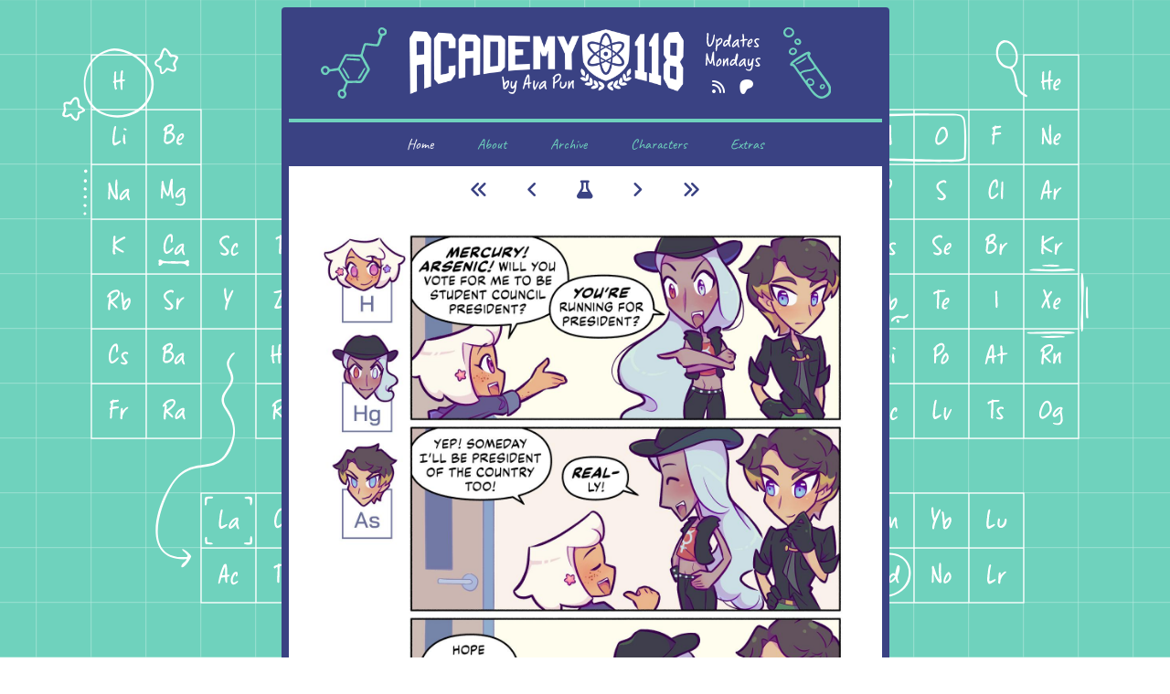

--- FILE ---
content_type: text/html
request_url: https://academy118.com/comic/hydrogen-for-president/19/
body_size: 3599
content:
<!doctype html><html lang=en><head><meta charset=UTF-8><meta name=viewport content="width=device-width,initial-scale=1"><title>Hydrogen for President | Academy 118</title><meta name=author content="Ava Pun"><meta name=description content="A webcomic about life in the periodic table!"><meta property="og:url" content="https://academy118.com/comic/hydrogen-for-president/19/"><meta property="og:site_name" content="Academy 118"><meta property="og:title" content="Hydrogen for President"><meta property="og:description" content="[Hydrogen approaches two troublemaker-looking boys in the school hallway.]
Hydrogen: Mercury! Arsenic! Will you vote for me to be student council president?
Mercury: You’re running for president?
[Hydrogen proudly points at herself.]
Hydrogen: Yep! Someday I’ll be president of the country too!
Mercury: Real-ly!
[Mercury leans down to pat Hydrogen on the head, and Arsenic smirks.] Mercury: Hope Congress has enough booster seats!
[Hydrogen storms away.]
Mercury, Arsenic (off-panel): HAHAHAHAHAHAHAHAHAHAHAHAHAHA
Hydrogen (thinking): Toxic"><meta property="og:locale" content="en_ca"><meta property="og:type" content="article"><meta property="article:section" content="comic"><meta property="article:published_time" content="2022-02-28T00:00:00+00:00"><meta property="article:modified_time" content="2022-02-28T00:00:00+00:00"><meta name=twitter:card content="summary"><meta name=twitter:title content="Hydrogen for President"><meta name=twitter:description content="[Hydrogen approaches two troublemaker-looking boys in the school hallway.]
Hydrogen: Mercury! Arsenic! Will you vote for me to be student council president?
Mercury: You’re running for president?
[Hydrogen proudly points at herself.]
Hydrogen: Yep! Someday I’ll be president of the country too!
Mercury: Real-ly!
[Mercury leans down to pat Hydrogen on the head, and Arsenic smirks.] Mercury: Hope Congress has enough booster seats!
[Hydrogen storms away.]
Mercury, Arsenic (off-panel): HAHAHAHAHAHAHAHAHAHAHAHAHAHA
Hydrogen (thinking): Toxic"><link rel=stylesheet href="https://academy118.com/scss/main.min.241ec9c7baa4b7d59010e4728439692306ed10a0c34364bf20fcab6a7e6fb618.css" media=screen><link rel=icon type=image/png href=/favicon/favicon-96x96.png sizes=96x96><link rel=icon type=image/svg+xml href=/favicon/favicon.svg><link rel="shortcut icon" href=/favicon/favicon.ico><link rel=apple-touch-icon sizes=180x180 href=/favicon/apple-touch-icon.png><meta name=apple-mobile-web-app-title content="Academy 118"><link rel=manifest href=/favicon/site.webmanifest></head><body><div class="position-fixed bg-primary top-0 bottom-0 start-0 end-0 transition-overlay"></div><div id=swup><div class="position-fixed bg-periodic-table top-0 bottom-0 start-0 end-0 z-n1"></div><div class="container mt-0 mt-sm-2"><div class="row justify-content-center"><div class="col col-md-10 col-lg-8 col-xl-7 px-2 bg-primary rounded-top"><div class="row justify-content-center gx-0 py-4 header"><div class="col position-relative d-none d-sm-block" aria-hidden=true><img class="header-doodle header-doodle-left position-absolute" src=https://academy118.com/img/doodles/dopamine.8d9a4ce0401e4c85b676096c56164bab8b1158f8a9c4f886c221c3501415d4f4.svg alt="Dopamine doodle"></div><div class="header-middle col-12 col-sm-8 col-md-auto"><div class="row justify-content-center mx-0"><div class="col-auto logo-container"><a class=logo href=https://academy118.com/><picture><img class=logo-img src=https://academy118.com/img/academy-118-logo-white.dfde8daaea875ae7d97f3d59cecef7666cf6ac1dec3d324de86257d4e4712a57.png alt="Academy 118 logo (white)" width=1000 height=236>
</picture><picture><img class=logo-img src=https://academy118.com/img/academy-118-logo-blue.cbf7fa3e8ac4f9b6a44390c3ad4c0aa4bf2b547b15f0337360ee14dbe912489f.png alt="Academy 118 logo (blue)" width=1000 height=236></picture></a></div><div class="col-12 col-sm-auto subtitle-container text-center"><div class="row justify-content-center gx-3 gy-1 pt-1"><div class="col-auto col-md-12 text-center"><picture><source media="(min-width: 768px)" srcset=https://academy118.com/img/updates-mondays-vertical.8036536bc397fb17b211ade4ef36eee45de4c6372d04da9c649f057f02c1b8a7.svg><img class=subtitle-img src=https://academy118.com/img/updates-mondays-horizontal.6ca5dc5c211334b6e95fa7c2a3e3a7bf90496954e79270a45df43bfb810b2b88.svg alt="Updates Mondays"></picture></div><div class="col-auto social-media-icon text-center"><a href=https://academy118.com/comic/index.xml target=_blank title="RSS feed"><span class="fa-solid fa-rss" aria-hidden=true></span></a></div><div class="col-auto social-media-icon text-center"><a href=https://www.patreon.com/academy118 target=_blank title="Join the Patreon!"><span class="fa-brands fa-patreon" aria-hidden=true></span></a></div></div></div></div></div><div class="col position-relative d-none d-sm-block" aria-hidden=true><img class="header-doodle header-doodle-right position-absolute" src=https://academy118.com/img/doodles/test-tube.e054a72998ef36d02ed9cea18f289b4ef8c0cfc3de52cedea10677ef50319324.svg alt="Test tube doodle"></div></div><hr class="p-0 m-0"><nav class="navbar navbar-dark navbar-expand-lg py-1 font-family-headings" id=main-nav><span role=button data-bs-toggle=collapse data-bs-target=#navbarSupportedContent aria-controls=navbarSupportedContent aria-expanded=false aria-label="Toggle navigation"><button class="navbar-toggler collapsed animate-shadow mx-2" type=button data-bs-toggle=collapse data-bs-target=#navbarSupportedContent aria-controls=navbarSupportedContent aria-expanded=false aria-label="Toggle navigation">
<span class="icon-bar top-bar" aria-hidden=true></span>
<span class="icon-bar middle-bar" aria-hidden=true></span>
<span class="icon-bar bottom-bar" aria-hidden=true></span></button></span><div class="collapse navbar-collapse" id=navbarSupportedContent><ul class="navbar-nav mb-2 mb-lg-0 mx-auto"><li class="nav-item mx-2 mx-lg-3 caveat"><a class="nav-link py-1 py-lg-2 active" href=/>Home</a></li><li class="nav-item mx-2 mx-lg-3 caveat"><a class="nav-link py-1 py-lg-2" href=/about/>About</a></li><li class="nav-item mx-2 mx-lg-3 caveat"><a class="nav-link py-1 py-lg-2" href=/archive/>Archive</a></li><li class="nav-item mx-2 mx-lg-3 caveat"><a class="nav-link py-1 py-lg-2" href=/characters/>Characters</a></li><li class="nav-item mx-2 mx-lg-3 caveat"><a class="nav-link py-1 py-lg-2" href=/extras/>Extras</a></li></ul></div></nav></div></div></div><main class="container my-0"><div class="row justify-content-center"><div class="col col-md-10 col-lg-8 col-xl-7 bg-primary px-2"><div class=bg-white><div class=transition-slide><div class="row justify-content-center py-2 g-0"><div class=col-auto><a role=button class="btn btn-link first-page" href=https://academy118.com/comic/hydrogen-for-president/1/ title="First page" data-swup-animation=no-slide><span class="fa-solid fa-angles-left fs-5 px-2" aria-hidden=true></span></a></div><div class=col-auto><a role=button class="btn btn-link prev-page" href=https://academy118.com/comic/hydrogen-for-president/18/ title="Previous page (Left arrow)" data-swup-animation=no-slide><span class="fa-solid fa-angle-left fs-5 px-2" aria-hidden=true></span></a></div><div class=col-auto><a role=button class="btn btn-link random-page" href=/ title="Random page" data-swup-animation=no-slide><span class="fa-solid fa-flask fs-5 px-2" aria-hidden=true></span></a></div><div class=col-auto><a role=button class="btn btn-link next-page" href=https://academy118.com/comic/hydrogen-for-president/20/ title="Next page (Right arrow)" data-swup-animation=no-slide><span class="fa-solid fa-angle-right fs-5 px-2" aria-hidden=true></span></a></div><div class=col-auto><a role=button class="btn btn-link last-page" href=https://academy118.com/comic/carbon-copies/26/ title="Last page" data-swup-animation=no-slide><span class="fa-solid fa-angles-right fs-5 px-2" aria-hidden=true></span></a></div></div><img id=comic-img class=img-fluid src=https://academy118.com/img/comic/hydrogen-for-president_019_hu_3622bd7f77f591d3.jpg alt="Hydrogen for President comic page 19" title="In Canada (where I live), it’s actually called Parliament, but I went with Congress because I figured most readers would be American and I didn’t want to confuse anyone. 97% of Canadian authors have gone through this thought process" width=1500 height=2020><div class="row justify-content-center py-2 g-0"><div class=col-auto><a role=button class="btn btn-link first-page" href=https://academy118.com/comic/hydrogen-for-president/1/ title="First page" data-swup-animation=no-slide><span class="fa-solid fa-angles-left fs-5 px-2" aria-hidden=true></span></a></div><div class=col-auto><a role=button class="btn btn-link prev-page" href=https://academy118.com/comic/hydrogen-for-president/18/ title="Previous page (Left arrow)" data-swup-animation=no-slide><span class="fa-solid fa-angle-left fs-5 px-2" aria-hidden=true></span></a></div><div class=col-auto><a role=button class="btn btn-link random-page" href=/ title="Random page" data-swup-animation=no-slide><span class="fa-solid fa-flask fs-5 px-2" aria-hidden=true></span></a></div><div class=col-auto><a role=button class="btn btn-link next-page" href=https://academy118.com/comic/hydrogen-for-president/20/ title="Next page (Right arrow)" data-swup-animation=no-slide><span class="fa-solid fa-angle-right fs-5 px-2" aria-hidden=true></span></a></div><div class=col-auto><a role=button class="btn btn-link last-page" href=https://academy118.com/comic/carbon-copies/26/ title="Last page" data-swup-animation=no-slide><span class="fa-solid fa-angles-right fs-5 px-2" aria-hidden=true></span></a></div></div></div></div><div class="px-4 px-sm-5 py-5"><h1 class="h2 text-white caveat mb-4"><img src=https://academy118.com/img/doodles/atom.14cee71e258b4154c8bb8be16ca9af295f01923b4c4fa4f1c455422512623518.svg alt="Decorative doodle" class="d-inline align-top inline-img" aria-hidden=true>
<a id=title-chapter-link href=https://academy118.com/comic/hydrogen-for-president/1/ title="Jump to the first page of this episode">Hydrogen for President</a>
<span class=text-white-50>|</span> Page 19</h1><p class=text-white><span id=publish-date title="Publish date" role=none><span class="fa-regular fa-calendar" aria-hidden=true></span>&nbsp;
<span class=fa-sr-only>Publish date:</span> Feb 28, 2022<br></span><span title="Featured characters" role=none><span class="fa-regular fa-user" aria-hidden=true></span>&nbsp;
<span class=fa-sr-only>Featured characters:</span><a class=featured-character-link href=https://academy118.com/characters/hydrogen/ data-swup-animation=overlay>Hydrogen</a>, <a class=featured-character-link href=https://academy118.com/characters/mercury/ data-swup-animation=overlay>Mercury</a>, <a class=featured-character-link href=https://academy118.com/characters/arsenic/ data-swup-animation=overlay>Arsenic</a></span></p><p class="position-relative mb-n2 z-1"><span role=button data-bs-toggle=collapse data-bs-target=#transcript aria-expanded=false aria-controls=transcript><button class="btn btn-outline-secondary" type=button data-bs-toggle=button>
<i class="fa-regular fa-file-lines"></i>&nbsp; <span class=caveat>Transcript</span></button></span></p><div class="collapse position-relative ms-3" id=transcript><div class=card><div class="card-body pb-1"><div id=transcript-content class="card-text small"><p><em>[Hydrogen approaches two troublemaker-looking boys in the school hallway.]</em><br><strong>Hydrogen:</strong> <em><strong>Mercury! Arsenic!</strong></em> Will you vote for me to be student council president?<br><strong>Mercury:</strong> <em><strong>You’re</strong></em> running for president?</p><p><em>[Hydrogen proudly points at herself.]</em><br><strong>Hydrogen:</strong> Yep! Someday I’ll be president of the country too!<br><strong>Mercury:</strong> <em><strong>Real</strong></em>-ly!</p><p><em>[Mercury leans down to pat Hydrogen on the head, and Arsenic smirks.]</em><br><strong>Mercury:</strong> Hope Congress has enough <em><strong>booster seats!</strong></em></p><p><em>[Hydrogen storms away.]</em><br><strong>Mercury, Arsenic (off-panel):</strong> HAHAHAHAHAHAHAHAHAHAHAHAHAHA<br><strong>Hydrogen (thinking):</strong> <em><strong>Toxic</strong></em></p></div></div></div></div></div><hr class="p-0 m-0 mt-2"></div></div></main><div class="container mb-0 mb-sm-2"><div class="row justify-content-center"><div class="col col-md-10 col-lg-8 col-xl-7 px-2 bg-primary rounded-bottom"><footer class="text-center text-white py-3"><small>© 2016–2025 Ava Pun <span class=text-white-50>|</span>
Powered by <a href=https://github.com/AvaLovelace1/mini-hugo-webcomic target=_blank rel=noopener>mini-hugo-webcomic</a></small></footer></div></div></div></div><script src=https://academy118.com/js/main.min.069347864f610394c11c75819ce16359dda7f9962966d6163b5fd6482a319ece.js type="49659b92218d6a875a18d74f-text/javascript"></script><script src="/cdn-cgi/scripts/7d0fa10a/cloudflare-static/rocket-loader.min.js" data-cf-settings="49659b92218d6a875a18d74f-|49" defer></script><script defer src="https://static.cloudflareinsights.com/beacon.min.js/vcd15cbe7772f49c399c6a5babf22c1241717689176015" integrity="sha512-ZpsOmlRQV6y907TI0dKBHq9Md29nnaEIPlkf84rnaERnq6zvWvPUqr2ft8M1aS28oN72PdrCzSjY4U6VaAw1EQ==" data-cf-beacon='{"version":"2024.11.0","token":"4541fda51b244496bd2ec862d0295a9b","r":1,"server_timing":{"name":{"cfCacheStatus":true,"cfEdge":true,"cfExtPri":true,"cfL4":true,"cfOrigin":true,"cfSpeedBrain":true},"location_startswith":null}}' crossorigin="anonymous"></script>
</body></html>

--- FILE ---
content_type: text/html
request_url: https://academy118.com/comic/hydrogen-for-president/19/
body_size: 3420
content:
<!doctype html><html lang=en><head><meta charset=UTF-8><meta name=viewport content="width=device-width,initial-scale=1"><title>Hydrogen for President | Academy 118</title><meta name=author content="Ava Pun"><meta name=description content="A webcomic about life in the periodic table!"><meta property="og:url" content="https://academy118.com/comic/hydrogen-for-president/19/"><meta property="og:site_name" content="Academy 118"><meta property="og:title" content="Hydrogen for President"><meta property="og:description" content="[Hydrogen approaches two troublemaker-looking boys in the school hallway.]
Hydrogen: Mercury! Arsenic! Will you vote for me to be student council president?
Mercury: You’re running for president?
[Hydrogen proudly points at herself.]
Hydrogen: Yep! Someday I’ll be president of the country too!
Mercury: Real-ly!
[Mercury leans down to pat Hydrogen on the head, and Arsenic smirks.] Mercury: Hope Congress has enough booster seats!
[Hydrogen storms away.]
Mercury, Arsenic (off-panel): HAHAHAHAHAHAHAHAHAHAHAHAHAHA
Hydrogen (thinking): Toxic"><meta property="og:locale" content="en_ca"><meta property="og:type" content="article"><meta property="article:section" content="comic"><meta property="article:published_time" content="2022-02-28T00:00:00+00:00"><meta property="article:modified_time" content="2022-02-28T00:00:00+00:00"><meta name=twitter:card content="summary"><meta name=twitter:title content="Hydrogen for President"><meta name=twitter:description content="[Hydrogen approaches two troublemaker-looking boys in the school hallway.]
Hydrogen: Mercury! Arsenic! Will you vote for me to be student council president?
Mercury: You’re running for president?
[Hydrogen proudly points at herself.]
Hydrogen: Yep! Someday I’ll be president of the country too!
Mercury: Real-ly!
[Mercury leans down to pat Hydrogen on the head, and Arsenic smirks.] Mercury: Hope Congress has enough booster seats!
[Hydrogen storms away.]
Mercury, Arsenic (off-panel): HAHAHAHAHAHAHAHAHAHAHAHAHAHA
Hydrogen (thinking): Toxic"><link rel=stylesheet href="https://academy118.com/scss/main.min.241ec9c7baa4b7d59010e4728439692306ed10a0c34364bf20fcab6a7e6fb618.css" media=screen><link rel=icon type=image/png href=/favicon/favicon-96x96.png sizes=96x96><link rel=icon type=image/svg+xml href=/favicon/favicon.svg><link rel="shortcut icon" href=/favicon/favicon.ico><link rel=apple-touch-icon sizes=180x180 href=/favicon/apple-touch-icon.png><meta name=apple-mobile-web-app-title content="Academy 118"><link rel=manifest href=/favicon/site.webmanifest></head><body><div class="position-fixed bg-primary top-0 bottom-0 start-0 end-0 transition-overlay"></div><div id=swup><div class="position-fixed bg-periodic-table top-0 bottom-0 start-0 end-0 z-n1"></div><div class="container mt-0 mt-sm-2"><div class="row justify-content-center"><div class="col col-md-10 col-lg-8 col-xl-7 px-2 bg-primary rounded-top"><div class="row justify-content-center gx-0 py-4 header"><div class="col position-relative d-none d-sm-block" aria-hidden=true><img class="header-doodle header-doodle-left position-absolute" src=https://academy118.com/img/doodles/dopamine.8d9a4ce0401e4c85b676096c56164bab8b1158f8a9c4f886c221c3501415d4f4.svg alt="Dopamine doodle"></div><div class="header-middle col-12 col-sm-8 col-md-auto"><div class="row justify-content-center mx-0"><div class="col-auto logo-container"><a class=logo href=https://academy118.com/><picture><img class=logo-img src=https://academy118.com/img/academy-118-logo-white.dfde8daaea875ae7d97f3d59cecef7666cf6ac1dec3d324de86257d4e4712a57.png alt="Academy 118 logo (white)" width=1000 height=236>
</picture><picture><img class=logo-img src=https://academy118.com/img/academy-118-logo-blue.cbf7fa3e8ac4f9b6a44390c3ad4c0aa4bf2b547b15f0337360ee14dbe912489f.png alt="Academy 118 logo (blue)" width=1000 height=236></picture></a></div><div class="col-12 col-sm-auto subtitle-container text-center"><div class="row justify-content-center gx-3 gy-1 pt-1"><div class="col-auto col-md-12 text-center"><picture><source media="(min-width: 768px)" srcset=https://academy118.com/img/updates-mondays-vertical.8036536bc397fb17b211ade4ef36eee45de4c6372d04da9c649f057f02c1b8a7.svg><img class=subtitle-img src=https://academy118.com/img/updates-mondays-horizontal.6ca5dc5c211334b6e95fa7c2a3e3a7bf90496954e79270a45df43bfb810b2b88.svg alt="Updates Mondays"></picture></div><div class="col-auto social-media-icon text-center"><a href=https://academy118.com/comic/index.xml target=_blank title="RSS feed"><span class="fa-solid fa-rss" aria-hidden=true></span></a></div><div class="col-auto social-media-icon text-center"><a href=https://www.patreon.com/academy118 target=_blank title="Join the Patreon!"><span class="fa-brands fa-patreon" aria-hidden=true></span></a></div></div></div></div></div><div class="col position-relative d-none d-sm-block" aria-hidden=true><img class="header-doodle header-doodle-right position-absolute" src=https://academy118.com/img/doodles/test-tube.e054a72998ef36d02ed9cea18f289b4ef8c0cfc3de52cedea10677ef50319324.svg alt="Test tube doodle"></div></div><hr class="p-0 m-0"><nav class="navbar navbar-dark navbar-expand-lg py-1 font-family-headings" id=main-nav><span role=button data-bs-toggle=collapse data-bs-target=#navbarSupportedContent aria-controls=navbarSupportedContent aria-expanded=false aria-label="Toggle navigation"><button class="navbar-toggler collapsed animate-shadow mx-2" type=button data-bs-toggle=collapse data-bs-target=#navbarSupportedContent aria-controls=navbarSupportedContent aria-expanded=false aria-label="Toggle navigation">
<span class="icon-bar top-bar" aria-hidden=true></span>
<span class="icon-bar middle-bar" aria-hidden=true></span>
<span class="icon-bar bottom-bar" aria-hidden=true></span></button></span><div class="collapse navbar-collapse" id=navbarSupportedContent><ul class="navbar-nav mb-2 mb-lg-0 mx-auto"><li class="nav-item mx-2 mx-lg-3 caveat"><a class="nav-link py-1 py-lg-2 active" href=/>Home</a></li><li class="nav-item mx-2 mx-lg-3 caveat"><a class="nav-link py-1 py-lg-2" href=/about/>About</a></li><li class="nav-item mx-2 mx-lg-3 caveat"><a class="nav-link py-1 py-lg-2" href=/archive/>Archive</a></li><li class="nav-item mx-2 mx-lg-3 caveat"><a class="nav-link py-1 py-lg-2" href=/characters/>Characters</a></li><li class="nav-item mx-2 mx-lg-3 caveat"><a class="nav-link py-1 py-lg-2" href=/extras/>Extras</a></li></ul></div></nav></div></div></div><main class="container my-0"><div class="row justify-content-center"><div class="col col-md-10 col-lg-8 col-xl-7 bg-primary px-2"><div class=bg-white><div class=transition-slide><div class="row justify-content-center py-2 g-0"><div class=col-auto><a role=button class="btn btn-link first-page" href=https://academy118.com/comic/hydrogen-for-president/1/ title="First page" data-swup-animation=no-slide><span class="fa-solid fa-angles-left fs-5 px-2" aria-hidden=true></span></a></div><div class=col-auto><a role=button class="btn btn-link prev-page" href=https://academy118.com/comic/hydrogen-for-president/18/ title="Previous page (Left arrow)" data-swup-animation=no-slide><span class="fa-solid fa-angle-left fs-5 px-2" aria-hidden=true></span></a></div><div class=col-auto><a role=button class="btn btn-link random-page" href=/ title="Random page" data-swup-animation=no-slide><span class="fa-solid fa-flask fs-5 px-2" aria-hidden=true></span></a></div><div class=col-auto><a role=button class="btn btn-link next-page" href=https://academy118.com/comic/hydrogen-for-president/20/ title="Next page (Right arrow)" data-swup-animation=no-slide><span class="fa-solid fa-angle-right fs-5 px-2" aria-hidden=true></span></a></div><div class=col-auto><a role=button class="btn btn-link last-page" href=https://academy118.com/comic/carbon-copies/26/ title="Last page" data-swup-animation=no-slide><span class="fa-solid fa-angles-right fs-5 px-2" aria-hidden=true></span></a></div></div><img id=comic-img class=img-fluid src=https://academy118.com/img/comic/hydrogen-for-president_019_hu_3622bd7f77f591d3.jpg alt="Hydrogen for President comic page 19" title="In Canada (where I live), it’s actually called Parliament, but I went with Congress because I figured most readers would be American and I didn’t want to confuse anyone. 97% of Canadian authors have gone through this thought process" width=1500 height=2020><div class="row justify-content-center py-2 g-0"><div class=col-auto><a role=button class="btn btn-link first-page" href=https://academy118.com/comic/hydrogen-for-president/1/ title="First page" data-swup-animation=no-slide><span class="fa-solid fa-angles-left fs-5 px-2" aria-hidden=true></span></a></div><div class=col-auto><a role=button class="btn btn-link prev-page" href=https://academy118.com/comic/hydrogen-for-president/18/ title="Previous page (Left arrow)" data-swup-animation=no-slide><span class="fa-solid fa-angle-left fs-5 px-2" aria-hidden=true></span></a></div><div class=col-auto><a role=button class="btn btn-link random-page" href=/ title="Random page" data-swup-animation=no-slide><span class="fa-solid fa-flask fs-5 px-2" aria-hidden=true></span></a></div><div class=col-auto><a role=button class="btn btn-link next-page" href=https://academy118.com/comic/hydrogen-for-president/20/ title="Next page (Right arrow)" data-swup-animation=no-slide><span class="fa-solid fa-angle-right fs-5 px-2" aria-hidden=true></span></a></div><div class=col-auto><a role=button class="btn btn-link last-page" href=https://academy118.com/comic/carbon-copies/26/ title="Last page" data-swup-animation=no-slide><span class="fa-solid fa-angles-right fs-5 px-2" aria-hidden=true></span></a></div></div></div></div><div class="px-4 px-sm-5 py-5"><h1 class="h2 text-white caveat mb-4"><img src=https://academy118.com/img/doodles/atom.14cee71e258b4154c8bb8be16ca9af295f01923b4c4fa4f1c455422512623518.svg alt="Decorative doodle" class="d-inline align-top inline-img" aria-hidden=true>
<a id=title-chapter-link href=https://academy118.com/comic/hydrogen-for-president/1/ title="Jump to the first page of this episode">Hydrogen for President</a>
<span class=text-white-50>|</span> Page 19</h1><p class=text-white><span id=publish-date title="Publish date" role=none><span class="fa-regular fa-calendar" aria-hidden=true></span>&nbsp;
<span class=fa-sr-only>Publish date:</span> Feb 28, 2022<br></span><span title="Featured characters" role=none><span class="fa-regular fa-user" aria-hidden=true></span>&nbsp;
<span class=fa-sr-only>Featured characters:</span><a class=featured-character-link href=https://academy118.com/characters/hydrogen/ data-swup-animation=overlay>Hydrogen</a>, <a class=featured-character-link href=https://academy118.com/characters/mercury/ data-swup-animation=overlay>Mercury</a>, <a class=featured-character-link href=https://academy118.com/characters/arsenic/ data-swup-animation=overlay>Arsenic</a></span></p><p class="position-relative mb-n2 z-1"><span role=button data-bs-toggle=collapse data-bs-target=#transcript aria-expanded=false aria-controls=transcript><button class="btn btn-outline-secondary" type=button data-bs-toggle=button>
<i class="fa-regular fa-file-lines"></i>&nbsp; <span class=caveat>Transcript</span></button></span></p><div class="collapse position-relative ms-3" id=transcript><div class=card><div class="card-body pb-1"><div id=transcript-content class="card-text small"><p><em>[Hydrogen approaches two troublemaker-looking boys in the school hallway.]</em><br><strong>Hydrogen:</strong> <em><strong>Mercury! Arsenic!</strong></em> Will you vote for me to be student council president?<br><strong>Mercury:</strong> <em><strong>You’re</strong></em> running for president?</p><p><em>[Hydrogen proudly points at herself.]</em><br><strong>Hydrogen:</strong> Yep! Someday I’ll be president of the country too!<br><strong>Mercury:</strong> <em><strong>Real</strong></em>-ly!</p><p><em>[Mercury leans down to pat Hydrogen on the head, and Arsenic smirks.]</em><br><strong>Mercury:</strong> Hope Congress has enough <em><strong>booster seats!</strong></em></p><p><em>[Hydrogen storms away.]</em><br><strong>Mercury, Arsenic (off-panel):</strong> HAHAHAHAHAHAHAHAHAHAHAHAHAHA<br><strong>Hydrogen (thinking):</strong> <em><strong>Toxic</strong></em></p></div></div></div></div></div><hr class="p-0 m-0 mt-2"></div></div></main><div class="container mb-0 mb-sm-2"><div class="row justify-content-center"><div class="col col-md-10 col-lg-8 col-xl-7 px-2 bg-primary rounded-bottom"><footer class="text-center text-white py-3"><small>© 2016–2025 Ava Pun <span class=text-white-50>|</span>
Powered by <a href=https://github.com/AvaLovelace1/mini-hugo-webcomic target=_blank rel=noopener>mini-hugo-webcomic</a></small></footer></div></div></div></div><script src=https://academy118.com/js/main.min.069347864f610394c11c75819ce16359dda7f9962966d6163b5fd6482a319ece.js type="f823eea2857dc3858021eb03-text/javascript"></script><script src="/cdn-cgi/scripts/7d0fa10a/cloudflare-static/rocket-loader.min.js" data-cf-settings="f823eea2857dc3858021eb03-|49" defer></script><script defer src="https://static.cloudflareinsights.com/beacon.min.js/vcd15cbe7772f49c399c6a5babf22c1241717689176015" integrity="sha512-ZpsOmlRQV6y907TI0dKBHq9Md29nnaEIPlkf84rnaERnq6zvWvPUqr2ft8M1aS28oN72PdrCzSjY4U6VaAw1EQ==" data-cf-beacon='{"version":"2024.11.0","token":"4541fda51b244496bd2ec862d0295a9b","r":1,"server_timing":{"name":{"cfCacheStatus":true,"cfEdge":true,"cfExtPri":true,"cfL4":true,"cfOrigin":true,"cfSpeedBrain":true},"location_startswith":null}}' crossorigin="anonymous"></script>
</body></html>

--- FILE ---
content_type: text/css
request_url: https://academy118.com/scss/main.min.241ec9c7baa4b7d59010e4728439692306ed10a0c34364bf20fcab6a7e6fb618.css
body_size: 8814
content:
@font-face{font-display:swap;font-family:asap;font-style:normal;font-weight:400;src:url(/fonts-2025-03-02/asap-v30-latin-regular.woff2)format("woff2")}@font-face{font-display:swap;font-family:asap;font-style:italic;font-weight:400;src:url(/fonts-2025-03-02/asap-v30-latin-italic.woff2)format("woff2")}@font-face{font-display:swap;font-family:asap;font-style:normal;font-weight:700;src:url(/fonts-2025-03-02/asap-v30-latin-700.woff2)format("woff2")}@font-face{font-display:swap;font-family:asap;font-style:italic;font-weight:700;src:url(/fonts-2025-03-02/asap-v30-latin-700italic.woff2)format("woff2")}@font-face{font-display:swap;font-family:caveat;font-style:normal;font-weight:400;src:url(/fonts-2025-03-02/caveat-v18-latin-regular.woff2)format("woff2")}@font-face{font-display:swap;font-family:caveat;font-style:normal;font-weight:500;src:url(/fonts-2025-03-02/caveat-v18-latin-500.woff2)format("woff2")}/*!* Font Awesome Free 6.7.2 by @fontawesome - https://fontawesome.com
* License - https://fontawesome.com/license/free (Icons: CC BY 4.0, Fonts: SIL OFL 1.1, Code: MIT License)
* Copyright 2024 Fonticons, Inc.*/.fa-solid,.fa-regular,.fa-brands{-moz-osx-font-smoothing:grayscale;-webkit-font-smoothing:antialiased;display:var(--fa-display,inline-block);font-style:normal;font-variant:normal;line-height:1;text-rendering:auto}.fa-solid::before,.fa-regular::before,.fa-brands::before{content:var(--fa)}.fa-solid,.fa-regular{font-family:'font awesome 6 free'}.fa-brands{font-family:'font awesome 6 brands'}@keyframes fa-beat{0%,90%{transform:scale(1)}45%{transform:scale(var(--fa-beat-scale,1.25))}}@keyframes fa-bounce{0%{transform:scale(1,1)translateY(0)}10%{transform:scale(var(--fa-bounce-start-scale-x,1.1),var(--fa-bounce-start-scale-y,.9))translateY(0)}30%{transform:scale(var(--fa-bounce-jump-scale-x,.9),var(--fa-bounce-jump-scale-y,1.1))translateY(var(--fa-bounce-height,-.5em))}50%{transform:scale(var(--fa-bounce-land-scale-x,1.05),var(--fa-bounce-land-scale-y,.95))translateY(0)}57%{transform:scale(1,1)translateY(var(--fa-bounce-rebound,-.125em))}64%{transform:scale(1,1)translateY(0)}100%{transform:scale(1,1)translateY(0)}}@keyframes fa-fade{50%{opacity:var(--fa-fade-opacity,.4)}}@keyframes fa-beat-fade{0%,100%{opacity:var(--fa-beat-fade-opacity,.4);transform:scale(1)}50%{opacity:1;transform:scale(var(--fa-beat-fade-scale,1.125))}}@keyframes fa-flip{50%{transform:rotate3d(var(--fa-flip-x,0),var(--fa-flip-y,1),var(--fa-flip-z,0),var(--fa-flip-angle,-180deg))}}@keyframes fa-shake{0%{transform:rotate(-15deg)}4%{transform:rotate(15deg)}8%,24%{transform:rotate(-18deg)}12%,28%{transform:rotate(18deg)}16%{transform:rotate(-22deg)}20%{transform:rotate(22deg)}32%{transform:rotate(-12deg)}36%{transform:rotate(12deg)}40%,100%{transform:rotate(0)}}@keyframes fa-spin{0%{transform:rotate(0)}100%{transform:rotate(360deg)}}.fa-file-lines{--fa:"\f15c"}.fa-cloud{--fa:"\f0c2"}.fa-angle-right{--fa:"\f105"}.fa-radiation{--fa:"\f7b9"}.fa-user{--fa:"\f007"}.fa-angles-right{--fa:"\f101"}.fa-arrow-right{--fa:"\f061"}.fa-cube{--fa:"\f1b2"}.fa-arrow-left{--fa:"\f060"}.fa-flask{--fa:"\f0c3"}.fa-droplet{--fa:"\f043"}.fa-magnifying-glass{--fa:"\f002"}.fa-xmark{--fa:"\f00d"}.fa-close{--fa:"\f00d"}.fa-quote-left{--fa:"\f10d"}.fa-angles-left{--fa:"\f100"}.fa-calendar{--fa:"\f133"}.fa-rss{--fa:"\f09e"}.fa-angle-left{--fa:"\f104"}.fa-sr-only{position:absolute;width:1px;height:1px;padding:0;margin:-1px;overflow:hidden;clip:rect(0,0,0,0);white-space:nowrap;border-width:0}/*!* Font Awesome Free 6.7.2 by @fontawesome - https://fontawesome.com
* License - https://fontawesome.com/license/free (Icons: CC BY 4.0, Fonts: SIL OFL 1.1, Code: MIT License)
* Copyright 2024 Fonticons, Inc.*/:root{--fa-style-family-classic:'Font Awesome 6 Free';--fa-font-regular:normal 400 1em/1 'Font Awesome 6 Free'}@font-face{font-family:'font awesome 6 free';font-style:normal;font-weight:400;font-display:block;src:url(/fonts-2025-03-02/fa-regular-400.woff2)format("woff2"),url(/fonts-2025-03-02/fa-regular-400.ttf)format("truetype")}.fa-regular{font-weight:400}/*!* Font Awesome Free 6.7.2 by @fontawesome - https://fontawesome.com
* License - https://fontawesome.com/license/free (Icons: CC BY 4.0, Fonts: SIL OFL 1.1, Code: MIT License)
* Copyright 2024 Fonticons, Inc.*/:root{--fa-style-family-classic:'Font Awesome 6 Free';--fa-font-solid:normal 900 1em/1 'Font Awesome 6 Free'}@font-face{font-family:'font awesome 6 free';font-style:normal;font-weight:900;font-display:block;src:url(/fonts-2025-03-02/fa-solid-900.woff2)format("woff2"),url(/fonts-2025-03-02/fa-solid-900.ttf)format("truetype")}.fa-solid{font-weight:900}/*!* Font Awesome Free 6.7.2 by @fontawesome - https://fontawesome.com
* License - https://fontawesome.com/license/free (Icons: CC BY 4.0, Fonts: SIL OFL 1.1, Code: MIT License)
* Copyright 2024 Fonticons, Inc.*/:root{--fa-style-family-brands:'Font Awesome 6 Brands';--fa-font-brands:normal 400 1em/1 'Font Awesome 6 Brands'}@font-face{font-family:'font awesome 6 brands';font-style:normal;font-weight:400;font-display:block;src:url(/fonts-2025-03-02/fa-brands-400.woff2)format("woff2"),url(/fonts-2025-03-02/fa-brands-400.ttf)format("truetype")}.fa-brands{font-weight:400}.fa-patreon{--fa:"\f3d9"}/*!* Bootstrap v5.3.8 (https://getbootstrap.com/)
* Copyright 2011-2025 The Bootstrap Authors
* Licensed under MIT (https://github.com/twbs/bootstrap/blob/main/LICENSE)*/:root{--bs-blue:#0d6efd;--bs-indigo:#6610f2;--bs-purple:#6f42c1;--bs-pink:#d63384;--bs-red:#dc3545;--bs-orange:#fd7e14;--bs-yellow:#ffc107;--bs-green:#198754;--bs-teal:#20c997;--bs-cyan:#0dcaf0;--bs-black:#000;--bs-white:#fff;--bs-gray:#6c757d;--bs-gray-dark:#343a40;--bs-gray-100:#f8f9fa;--bs-gray-200:#e9ecef;--bs-gray-300:#dee2e6;--bs-gray-400:#ced4da;--bs-gray-500:#adb5bd;--bs-gray-600:#6c757d;--bs-gray-700:#495057;--bs-gray-800:#343a40;--bs-gray-900:#212529;--bs-primary:#3a4283;--bs-secondary:#6fd2bd;--bs-success:#198754;--bs-info:#0dcaf0;--bs-warning:#ffc107;--bs-danger:#dc3545;--bs-light:#f8f9fa;--bs-dark:#212529;--bs-primary-rgb:58, 66, 131;--bs-secondary-rgb:111, 210, 189;--bs-success-rgb:25, 135, 84;--bs-info-rgb:13, 202, 240;--bs-warning-rgb:255, 193, 7;--bs-danger-rgb:220, 53, 69;--bs-light-rgb:248, 249, 250;--bs-dark-rgb:33, 37, 41;--bs-primary-text-emphasis:#171a34;--bs-secondary-text-emphasis:#2c544c;--bs-success-text-emphasis:#0a3622;--bs-info-text-emphasis:#055160;--bs-warning-text-emphasis:#664d03;--bs-danger-text-emphasis:#58151c;--bs-light-text-emphasis:#495057;--bs-dark-text-emphasis:#495057;--bs-primary-bg-subtle:#d8d9e6;--bs-secondary-bg-subtle:#e2f6f2;--bs-success-bg-subtle:#d1e7dd;--bs-info-bg-subtle:#cff4fc;--bs-warning-bg-subtle:#fff3cd;--bs-danger-bg-subtle:#f8d7da;--bs-light-bg-subtle:#fcfcfd;--bs-dark-bg-subtle:#ced4da;--bs-primary-border-subtle:#b0b3cd;--bs-secondary-border-subtle:#c5ede5;--bs-success-border-subtle:#a3cfbb;--bs-info-border-subtle:#9eeaf9;--bs-warning-border-subtle:#ffe69c;--bs-danger-border-subtle:#f1aeb5;--bs-light-border-subtle:#e9ecef;--bs-dark-border-subtle:#adb5bd;--bs-white-rgb:255, 255, 255;--bs-black-rgb:0, 0, 0;--bs-font-sans-serif:system-ui, -apple-system, "Segoe UI", Roboto, "Helvetica Neue", "Noto Sans", "Liberation Sans", Arial, sans-serif, "Apple Color Emoji", "Segoe UI Emoji", "Segoe UI Symbol", "Noto Color Emoji";--bs-font-monospace:SFMono-Regular, Menlo, Monaco, Consolas, "Liberation Mono", "Courier New", monospace;--bs-gradient:linear-gradient(180deg, rgba(255, 255, 255, 0.15), rgba(255, 255, 255, 0));--bs-body-font-family:"Asap", sans-serif;--bs-body-font-size:1rem;--bs-body-font-weight:400;--bs-body-line-height:1.5;--bs-body-color:#212529;--bs-body-color-rgb:33, 37, 41;--bs-body-bg:#fff;--bs-body-bg-rgb:255, 255, 255;--bs-emphasis-color:#000;--bs-emphasis-color-rgb:0, 0, 0;--bs-secondary-color:rgba(33, 37, 41, 0.75);--bs-secondary-color-rgb:33, 37, 41;--bs-secondary-bg:#e9ecef;--bs-secondary-bg-rgb:233, 236, 239;--bs-tertiary-color:rgba(33, 37, 41, 0.5);--bs-tertiary-color-rgb:33, 37, 41;--bs-tertiary-bg:#f8f9fa;--bs-tertiary-bg-rgb:248, 249, 250;--bs-heading-color:inherit;--bs-link-color:#3a4283;--bs-link-color-rgb:58, 66, 131;--bs-link-decoration:underline;--bs-link-hover-color:#6fd2bd;--bs-link-hover-color-rgb:111, 210, 189;--bs-code-color:#d63384;--bs-highlight-color:#212529;--bs-highlight-bg:#fff3cd;--bs-border-width:1px;--bs-border-style:solid;--bs-border-color:#dee2e6;--bs-border-color-translucent:rgba(0, 0, 0, 0.175);--bs-border-radius:0.25rem;--bs-border-radius-sm:0.25rem;--bs-border-radius-lg:0.5rem;--bs-border-radius-xl:1rem;--bs-border-radius-xxl:2rem;--bs-border-radius-2xl:var(--bs-border-radius-xxl);--bs-border-radius-pill:50rem;--bs-box-shadow:0 0.5rem 1rem rgba(0, 0, 0, 0.15);--bs-box-shadow-sm:0 0.125rem 0.25rem rgba(0, 0, 0, 0.075);--bs-box-shadow-lg:0 1rem 3rem rgba(0, 0, 0, 0.175);--bs-box-shadow-inset:inset 0 1px 2px rgba(0, 0, 0, 0.075);--bs-focus-ring-width:0.25rem;--bs-focus-ring-opacity:0.25;--bs-focus-ring-color:rgba(58, 66, 131, 0.25);--bs-form-valid-color:#198754;--bs-form-valid-border-color:#198754;--bs-form-invalid-color:#dc3545;--bs-form-invalid-border-color:#dc3545}*,*::before,*::after{box-sizing:border-box}@media(prefers-reduced-motion:no-preference){:root{scroll-behavior:smooth}}body{margin:0;font-family:var(--bs-body-font-family);font-size:var(--bs-body-font-size);font-weight:var(--bs-body-font-weight);line-height:var(--bs-body-line-height);color:var(--bs-body-color);text-align:var(--bs-body-text-align);background-color:var(--bs-body-bg);-webkit-text-size-adjust:100%;-webkit-tap-highlight-color:transparent}hr{margin:1rem 0;color:#6fd2bd;border:0;border-top:4px solid;opacity:100%}h5,.h5,h2,.h2,h1,.h1{margin-top:0;margin-bottom:.5rem;font-family:caveat,sans-serif;font-weight:500;line-height:1.2;color:var(--bs-heading-color)}h1,.h1{font-size:calc(1.375rem + 1.5vw)}@media(min-width:1200px){h1,.h1{font-size:2.5rem}}h2,.h2{font-size:calc(1.325rem + .9vw)}@media(min-width:1200px){h2,.h2{font-size:2rem}}h5,.h5{font-size:1.25rem}p{margin-top:0;margin-bottom:1rem}ol,ul{padding-left:2rem}ol,ul{margin-top:0;margin-bottom:1rem}ol ol,ul ul,ol ul,ul ol{margin-bottom:0}blockquote{margin:0 0 1rem}strong{font-weight:bolder}small,.small{font-size:.875em}sub{position:relative;font-size:.75em;line-height:0;vertical-align:baseline}sub{bottom:-.25em}a{color:rgba(var(--bs-link-color-rgb),var(--bs-link-opacity,1));text-decoration:underline}a:hover{--bs-link-color-rgb:var(--bs-link-hover-color-rgb)}a:not([href]):not([class]),a:not([href]):not([class]):hover{color:inherit;text-decoration:none}img{vertical-align:middle}button{border-radius:0}button:focus:not(:focus-visible){outline:0}button{margin:0;font-family:inherit;font-size:inherit;line-height:inherit}button{text-transform:none}button{-webkit-appearance:button}button:not(:disabled){cursor:pointer}::-moz-focus-inner{padding:0;border-style:none}::-webkit-datetime-edit-fields-wrapper,::-webkit-datetime-edit-text,::-webkit-datetime-edit-minute,::-webkit-datetime-edit-hour-field,::-webkit-datetime-edit-day-field,::-webkit-datetime-edit-month-field,::-webkit-datetime-edit-year-field{padding:0}::-webkit-inner-spin-button{height:auto}::-webkit-search-decoration{-webkit-appearance:none}::-webkit-color-swatch-wrapper{padding:0}::file-selector-button{font:inherit;-webkit-appearance:button}.display-3{font-weight:500;line-height:1.2;font-size:calc(1.525rem + 3.3vw)}@media(min-width:1200px){.display-3{font-size:4rem}}.display-4{font-weight:500;line-height:1.2;font-size:calc(1.475rem + 2.7vw)}@media(min-width:1200px){.display-4{font-size:3.5rem}}.blockquote{margin-bottom:1rem;font-size:1.25rem}.blockquote>:last-child{margin-bottom:0}.img-fluid{max-width:100%;height:auto}.img-thumbnail{padding:.25rem;background-color:var(--bs-body-bg);border:var(--bs-border-width)solid var(--bs-border-color);border-radius:var(--bs-border-radius);max-width:100%;height:auto}.container{--bs-gutter-x:1.5rem;--bs-gutter-y:0;width:100%;padding-right:calc(var(--bs-gutter-x) * .5);padding-left:calc(var(--bs-gutter-x) * .5);margin-right:auto;margin-left:auto}@media(min-width:576px){.container{max-width:540px}}@media(min-width:768px){.container{max-width:720px}}@media(min-width:992px){.container{max-width:960px}}@media(min-width:1200px){.container{max-width:1140px}}@media(min-width:1400px){.container{max-width:1320px}}:root{--bs-breakpoint-xxs:0;--bs-breakpoint-xs:440px;--bs-breakpoint-sm:576px;--bs-breakpoint-md:768px;--bs-breakpoint-lg:992px;--bs-breakpoint-xl:1200px;--bs-breakpoint-xxl:1400px}.row{--bs-gutter-x:1.5rem;--bs-gutter-y:0;display:flex;flex-wrap:wrap;margin-top:calc(-1 * var(--bs-gutter-y));margin-right:calc(-.5 * var(--bs-gutter-x));margin-left:calc(-.5 * var(--bs-gutter-x))}.row>*{flex-shrink:0;width:100%;max-width:100%;padding-right:calc(var(--bs-gutter-x) * .5);padding-left:calc(var(--bs-gutter-x) * .5);margin-top:var(--bs-gutter-y)}.col{flex:1 0}.col-auto{flex:none;width:auto}.col-3{flex:none;width:25%}.col-11{flex:none;width:91.66666667%}.col-12{flex:none;width:100%}.g-0,.gx-0{--bs-gutter-x:0}.g-0{--bs-gutter-y:0}.g-1{--bs-gutter-x:0.25rem}.g-1,.gy-1{--bs-gutter-y:0.25rem}.gx-3{--bs-gutter-x:1rem}.g-4{--bs-gutter-x:1.5rem}.g-4{--bs-gutter-y:1.5rem}@media(min-width:440px){.col-xs-10{flex:none;width:83.33333333%}.g-xs-5{--bs-gutter-x:2.5rem}.g-xs-5{--bs-gutter-y:2.5rem}}@media(min-width:576px){.col-sm-auto{flex:none;width:auto}.col-sm-8{flex:none;width:66.66666667%}.col-sm-11{flex:none;width:91.66666667%}}@media(min-width:768px){.col-md-auto{flex:none;width:auto}.col-md-6{flex:none;width:50%}.col-md-10{flex:none;width:83.33333333%}.col-md-12{flex:none;width:100%}}@media(min-width:992px){.col-lg-8{flex:none;width:66.66666667%}.col-lg-10{flex:none;width:83.33333333%}}@media(min-width:1200px){.col-xl-7{flex:none;width:58.33333333%}.col-xl-9{flex:none;width:75%}}@media(min-width:1400px){.col-xxl-8{flex:none;width:66.66666667%}}.btn{--bs-btn-padding-x:0.75rem;--bs-btn-padding-y:0.375rem;--bs-btn-font-family: ;--bs-btn-font-size:1rem;--bs-btn-font-weight:400;--bs-btn-line-height:1.5;--bs-btn-color:var(--bs-body-color);--bs-btn-bg:transparent;--bs-btn-border-width:var(--bs-border-width);--bs-btn-border-color:transparent;--bs-btn-border-radius:var(--bs-border-radius);--bs-btn-hover-border-color:transparent;--bs-btn-box-shadow:inset 0 1px 0 rgba(255, 255, 255, 0.15), 0 1px 1px rgba(0, 0, 0, 0.075);--bs-btn-disabled-opacity:0.65;--bs-btn-focus-box-shadow:0 0 0 0.25rem rgba(var(--bs-btn-focus-shadow-rgb), .5);display:inline-block;padding:var(--bs-btn-padding-y)var(--bs-btn-padding-x);font-family:var(--bs-btn-font-family);font-size:var(--bs-btn-font-size);font-weight:var(--bs-btn-font-weight);line-height:var(--bs-btn-line-height);color:var(--bs-btn-color);text-align:center;text-decoration:none;vertical-align:middle;cursor:pointer;user-select:none;border:var(--bs-btn-border-width)solid var(--bs-btn-border-color);border-radius:var(--bs-btn-border-radius);background-color:var(--bs-btn-bg);transition:color .15s ease-in-out,background-color .15s ease-in-out,border-color .15s ease-in-out,box-shadow .15s ease-in-out}@media(prefers-reduced-motion:reduce){.btn{transition:none}}.btn:hover{color:var(--bs-btn-hover-color);background-color:var(--bs-btn-hover-bg);border-color:var(--bs-btn-hover-border-color)}.btn:focus-visible{color:var(--bs-btn-hover-color);background-color:var(--bs-btn-hover-bg);border-color:var(--bs-btn-hover-border-color);outline:0;box-shadow:var(--bs-btn-focus-box-shadow)}:not(.btn-check)+.btn:active,.btn:first-child:active,.btn.active{color:var(--bs-btn-active-color);background-color:var(--bs-btn-active-bg);border-color:var(--bs-btn-active-border-color)}:not(.btn-check)+.btn:active:focus-visible,.btn:first-child:active:focus-visible,.btn.active:focus-visible{box-shadow:var(--bs-btn-focus-box-shadow)}.btn:disabled,.btn.disabled{color:var(--bs-btn-disabled-color);pointer-events:none;background-color:var(--bs-btn-disabled-bg);border-color:var(--bs-btn-disabled-border-color);opacity:var(--bs-btn-disabled-opacity)}.btn-outline-secondary{--bs-btn-color:#6fd2bd;--bs-btn-border-color:#6fd2bd;--bs-btn-hover-color:#000;--bs-btn-hover-bg:#6fd2bd;--bs-btn-hover-border-color:#6fd2bd;--bs-btn-focus-shadow-rgb:111, 210, 189;--bs-btn-active-color:#000;--bs-btn-active-bg:#6fd2bd;--bs-btn-active-border-color:#6fd2bd;--bs-btn-active-shadow:inset 0 3px 5px rgba(0, 0, 0, 0.125);--bs-btn-disabled-color:#6fd2bd;--bs-btn-disabled-bg:transparent;--bs-btn-disabled-border-color:#6fd2bd;--bs-gradient:none}.btn-link{--bs-btn-font-weight:400;--bs-btn-color:var(--bs-link-color);--bs-btn-bg:transparent;--bs-btn-border-color:transparent;--bs-btn-hover-color:var(--bs-link-hover-color);--bs-btn-hover-border-color:transparent;--bs-btn-active-color:var(--bs-link-hover-color);--bs-btn-active-border-color:transparent;--bs-btn-disabled-color:#6c757d;--bs-btn-disabled-border-color:transparent;--bs-btn-box-shadow:0 0 0 #000;--bs-btn-focus-shadow-rgb:88, 94, 150;text-decoration:underline}.btn-link:focus-visible{color:var(--bs-btn-color)}.btn-link:hover{color:var(--bs-btn-hover-color)}.fade{transition:opacity .15s linear}@media(prefers-reduced-motion:reduce){.fade{transition:none}}.fade:not(.show){opacity:0}.collapse:not(.show){display:none}.collapsing{height:0;overflow:hidden;transition:height .35s ease}@media(prefers-reduced-motion:reduce){.collapsing{transition:none}}.nav{--bs-nav-link-padding-x:1rem;--bs-nav-link-padding-y:0.5rem;--bs-nav-link-font-weight: ;--bs-nav-link-color:var(--bs-link-color);--bs-nav-link-hover-color:var(--bs-link-hover-color);--bs-nav-link-disabled-color:var(--bs-secondary-color);display:flex;flex-wrap:wrap;padding-left:0;margin-bottom:0;list-style:none}.nav-link{display:block;padding:var(--bs-nav-link-padding-y)var(--bs-nav-link-padding-x);font-size:var(--bs-nav-link-font-size);font-weight:var(--bs-nav-link-font-weight);color:var(--bs-nav-link-color);text-decoration:none;background:0 0;border:0;transition:color .15s ease-in-out,background-color .15s ease-in-out,border-color .15s ease-in-out}@media(prefers-reduced-motion:reduce){.nav-link{transition:none}}.nav-link:hover,.nav-link:focus{color:var(--bs-nav-link-hover-color)}.nav-link:focus-visible{outline:0;box-shadow:0 0 0 .25rem rgba(58,66,131,.25)}.nav-link.disabled,.nav-link:disabled{color:var(--bs-nav-link-disabled-color);pointer-events:none;cursor:default}.navbar{--bs-navbar-padding-x:0;--bs-navbar-padding-y:0.5rem;--bs-navbar-color:rgba(var(--bs-emphasis-color-rgb), 0.65);--bs-navbar-hover-color:rgba(var(--bs-emphasis-color-rgb), 0.8);--bs-navbar-disabled-color:rgba(var(--bs-emphasis-color-rgb), 0.3);--bs-navbar-active-color:rgba(var(--bs-emphasis-color-rgb), 1);--bs-navbar-brand-padding-y:0.3125rem;--bs-navbar-brand-margin-end:1rem;--bs-navbar-brand-font-size:1.25rem;--bs-navbar-brand-color:rgba(var(--bs-emphasis-color-rgb), 1);--bs-navbar-brand-hover-color:rgba(var(--bs-emphasis-color-rgb), 1);--bs-navbar-nav-link-padding-x:0.5rem;--bs-navbar-toggler-padding-y:0;--bs-navbar-toggler-padding-x:0;--bs-navbar-toggler-font-size:1.25rem;--bs-navbar-toggler-icon-bg:url("data:image/svg+xml,%3csvg xmlns='http://www.w3.org/2000/svg' viewBox='0 0 30 30'%3e%3cpath stroke='rgba%2833, 37, 41, 0.75%29' stroke-linecap='round' stroke-miterlimit='10' stroke-width='2' d='M4 7h22M4 15h22M4 23h22'/%3e%3c/svg%3e");--bs-navbar-toggler-border-color:rgba(var(--bs-emphasis-color-rgb), 0.15);--bs-navbar-toggler-border-radius:var(--bs-border-radius);--bs-navbar-toggler-focus-width:0.25rem;--bs-navbar-toggler-transition:box-shadow 0.15s ease-in-out;position:relative;display:flex;flex-wrap:wrap;align-items:center;justify-content:space-between;padding:var(--bs-navbar-padding-y)var(--bs-navbar-padding-x)}.navbar>.container{display:flex;flex-wrap:inherit;align-items:center;justify-content:space-between}.navbar-nav{--bs-nav-link-padding-x:0;--bs-nav-link-padding-y:0.5rem;--bs-nav-link-font-weight: ;--bs-nav-link-color:var(--bs-navbar-color);--bs-nav-link-hover-color:var(--bs-navbar-hover-color);--bs-nav-link-disabled-color:var(--bs-navbar-disabled-color);display:flex;flex-direction:column;padding-left:0;margin-bottom:0;list-style:none}.navbar-nav .nav-link.active{color:var(--bs-navbar-active-color)}.navbar-collapse{flex-grow:1;flex-basis:100%;align-items:center}.navbar-toggler{padding:var(--bs-navbar-toggler-padding-y)var(--bs-navbar-toggler-padding-x);font-size:var(--bs-navbar-toggler-font-size);line-height:1;color:var(--bs-navbar-color);background-color:initial;border:var(--bs-border-width)solid var(--bs-navbar-toggler-border-color);border-radius:var(--bs-navbar-toggler-border-radius);transition:var(--bs-navbar-toggler-transition)}@media(prefers-reduced-motion:reduce){.navbar-toggler{transition:none}}.navbar-toggler:hover{text-decoration:none}.navbar-toggler:focus{text-decoration:none;outline:0;box-shadow:0 0 0 var(--bs-navbar-toggler-focus-width)}@media(min-width:992px){.navbar-expand-lg{flex-wrap:nowrap;justify-content:flex-start}.navbar-expand-lg .navbar-nav{flex-direction:row}.navbar-expand-lg .navbar-nav .nav-link{padding-right:var(--bs-navbar-nav-link-padding-x);padding-left:var(--bs-navbar-nav-link-padding-x)}.navbar-expand-lg .navbar-collapse{display:flex!important;flex-basis:auto}.navbar-expand-lg .navbar-toggler{display:none}}.navbar-dark{--bs-navbar-color:#6fd2bd;--bs-navbar-hover-color:white;--bs-navbar-disabled-color:rgba(255, 255, 255, 0.25);--bs-navbar-active-color:white;--bs-navbar-brand-color:white;--bs-navbar-brand-hover-color:white;--bs-navbar-toggler-border-color:rgba(255, 255, 255, 0.1);--bs-navbar-toggler-icon-bg:url("data:image/svg+xml,%3csvg xmlns='http://www.w3.org/2000/svg' viewBox='0 0 30 30'%3e%3cpath stroke='%236fd2bd' stroke-linecap='round' stroke-miterlimit='10' stroke-width='2' d='M4 7h22M4 15h22M4 23h22'/%3e%3c/svg%3e")}.card{--bs-card-spacer-y:1rem;--bs-card-spacer-x:1rem;--bs-card-title-spacer-y:0.5rem;--bs-card-title-color: ;--bs-card-subtitle-color: ;--bs-card-border-width:var(--bs-border-width);--bs-card-border-color:var(--bs-border-color-translucent);--bs-card-border-radius:var(--bs-border-radius);--bs-card-box-shadow: ;--bs-card-inner-border-radius:calc(var(--bs-border-radius) - (var(--bs-border-width)));--bs-card-cap-padding-y:0.5rem;--bs-card-cap-padding-x:1rem;--bs-card-cap-bg:rgba(var(--bs-body-color-rgb), 0.03);--bs-card-cap-color: ;--bs-card-height: ;--bs-card-color: ;--bs-card-bg:var(--bs-body-bg);--bs-card-img-overlay-padding:1rem;--bs-card-group-margin:0.75rem;position:relative;display:flex;flex-direction:column;min-width:0;height:var(--bs-card-height);color:var(--bs-body-color);word-wrap:break-word;background-color:var(--bs-card-bg);background-clip:border-box;border:var(--bs-card-border-width)solid var(--bs-card-border-color);border-radius:var(--bs-card-border-radius)}.card>hr{margin-right:0;margin-left:0}.card-body{flex:auto;padding:var(--bs-card-spacer-y)var(--bs-card-spacer-x);color:var(--bs-card-color)}.card-text:last-child{margin-bottom:0}@keyframes progress-bar-stripes{0%{background-position-x:var(--bs-progress-height)}}:root{--bs-btn-close-filter: }:root{--bs-carousel-indicator-active-bg:#fff;--bs-carousel-caption-color:#fff;--bs-carousel-control-icon-filter: }@keyframes spinner-border{to{transform:rotate(360deg)}}@keyframes spinner-grow{0%{transform:scale(0)}50%{opacity:1;transform:none}}@keyframes placeholder-glow{50%{opacity:.2}}@keyframes placeholder-wave{100%{mask-position:-200% 0%}}.align-top{vertical-align:top!important}.object-fit-cover{object-fit:cover!important}.opacity-0{opacity:0!important}.opacity-75{opacity:.75!important}.overflow-hidden{overflow:hidden!important}.d-inline{display:inline!important}.d-grid{display:grid!important}.d-flex{display:flex!important}.d-none{display:none!important}.position-relative{position:relative!important}.position-absolute{position:absolute!important}.position-fixed{position:fixed!important}.top-0{top:0!important}.top-50{top:50%!important}.bottom-0{bottom:0!important}.start-0{left:0!important}.end-0{right:0!important}.translate-middle-y{transform:translateY(-50%)!important}.border{border:var(--bs-border-width)var(--bs-border-style)var(--bs-border-color)!important}.border-white{--bs-border-opacity:1;border-color:rgba(var(--bs-white-rgb),var(--bs-border-opacity))!important}.border-3{border-width:3px!important}.w-100{width:100%!important}.h-100{height:100%!important}.min-vh-100{min-height:100vh!important}.flex-column{flex-direction:column!important}.justify-content-center{justify-content:center!important}.align-items-center{align-items:center!important}.align-content-center{align-content:center!important}.m-0{margin:0!important}.m-auto{margin:auto!important}.mx-0{margin-right:0!important;margin-left:0!important}.mx-2{margin-right:.5rem!important;margin-left:.5rem!important}.mx-auto{margin-right:auto!important;margin-left:auto!important}.my-0{margin-top:0!important;margin-bottom:0!important}.my-3{margin-top:1rem!important;margin-bottom:1rem!important}.mt-0{margin-top:0!important}.mt-2{margin-top:.5rem!important}.mt-4{margin-top:1.5rem!important}.mt-5{margin-top:2.5rem!important}.mb-0{margin-bottom:0!important}.mb-2{margin-bottom:.5rem!important}.mb-3{margin-bottom:1rem!important}.mb-4{margin-bottom:1.5rem!important}.mb-7{margin-bottom:7rem!important}.ms-3{margin-left:1rem!important}.mt-n1{margin-top:-.25rem!important}.mt-n2{margin-top:-.5rem!important}.mb-n2{margin-bottom:-.5rem!important}.p-0{padding:0!important}.p-3{padding:1rem!important}.p-4{padding:1.5rem!important}.px-2{padding-right:.5rem!important;padding-left:.5rem!important}.px-3{padding-right:1rem!important;padding-left:1rem!important}.px-4{padding-right:1.5rem!important;padding-left:1.5rem!important}.px-5{padding-right:2.5rem!important;padding-left:2.5rem!important}.py-1{padding-top:.25rem!important;padding-bottom:.25rem!important}.py-2{padding-top:.5rem!important;padding-bottom:.5rem!important}.py-3{padding-top:1rem!important;padding-bottom:1rem!important}.py-4{padding-top:1.5rem!important;padding-bottom:1.5rem!important}.py-5{padding-top:2.5rem!important;padding-bottom:2.5rem!important}.py-7{padding-top:7rem!important;padding-bottom:7rem!important}.pt-1{padding-top:.25rem!important}.pt-2{padding-top:.5rem!important}.pb-1{padding-bottom:.25rem!important}.pb-3{padding-bottom:1rem!important}.pb-5{padding-bottom:2.5rem!important}.fs-1{font-size:calc(1.375rem + 1.5vw)!important}.fs-2{font-size:calc(1.325rem + .9vw)!important}.fs-3{font-size:calc(1.3rem + .6vw)!important}.fs-4{font-size:calc(1.275rem + .3vw)!important}.fs-5{font-size:1.25rem!important}.fs-6{font-size:1rem!important}.fst-italic{font-style:italic!important}.fw-medium{font-weight:500!important}.text-center{text-align:center!important}.text-primary{--bs-text-opacity:1;color:rgba(var(--bs-primary-rgb),var(--bs-text-opacity))!important}.text-secondary{--bs-text-opacity:1;color:rgba(var(--bs-secondary-rgb),var(--bs-text-opacity))!important}.text-white{--bs-text-opacity:1;color:rgba(var(--bs-white-rgb),var(--bs-text-opacity))!important}.text-black-50{--bs-text-opacity:1;color:rgba(0,0,0,.5)!important}.text-white-50{--bs-text-opacity:1;color:rgba(255,255,255,.5)!important}.text-opacity-25{--bs-text-opacity:0.25}.bg-primary{--bs-bg-opacity:1;background-color:rgba(var(--bs-primary-rgb),var(--bs-bg-opacity))!important}.bg-secondary{--bs-bg-opacity:1;background-color:rgba(var(--bs-secondary-rgb),var(--bs-bg-opacity))!important}.bg-white{--bs-bg-opacity:1;background-color:rgba(var(--bs-white-rgb),var(--bs-bg-opacity))!important}.bg-opacity-50{--bs-bg-opacity:0.5}.rounded{border-radius:var(--bs-border-radius)!important}.rounded-3{border-radius:var(--bs-border-radius-lg)!important}.rounded-top{border-top-left-radius:var(--bs-border-radius)!important;border-top-right-radius:var(--bs-border-radius)!important}.rounded-top-3{border-top-left-radius:var(--bs-border-radius-lg)!important;border-top-right-radius:var(--bs-border-radius-lg)!important}.rounded-bottom{border-bottom-right-radius:var(--bs-border-radius)!important;border-bottom-left-radius:var(--bs-border-radius)!important}.rounded-bottom-3{border-bottom-right-radius:var(--bs-border-radius-lg)!important;border-bottom-left-radius:var(--bs-border-radius-lg)!important}.z-n1{z-index:-1!important}.z-0{z-index:0!important}.z-1{z-index:1!important}.z-2{z-index:2!important}.z-3{z-index:3!important}@media(min-width:440px){.p-xs-5{padding:2.5rem!important}}@media(min-width:576px){.d-sm-block{display:block!important}.mt-sm-2{margin-top:.5rem!important}.mb-sm-2{margin-bottom:.5rem!important}.mb-sm-3{margin-bottom:1rem!important}.mb-sm-5{margin-bottom:2.5rem!important}.px-sm-4{padding-right:1.5rem!important;padding-left:1.5rem!important}.px-sm-5{padding-right:2.5rem!important;padding-left:2.5rem!important}}@media(min-width:768px){.d-md-block{display:block!important}.d-md-none{display:none!important}.mb-md-2{margin-bottom:.5rem!important}.px-md-6{padding-right:4rem!important;padding-left:4rem!important}.pb-md-3{padding-bottom:1rem!important}}@media(min-width:992px){.mx-lg-3{margin-right:1rem!important;margin-left:1rem!important}.mb-lg-0{margin-bottom:0!important}.py-lg-2{padding-top:.5rem!important;padding-bottom:.5rem!important}.py-lg-6{padding-top:4rem!important;padding-bottom:4rem!important}}@media(min-width:1200px){.mb-xl-5{margin-bottom:2.5rem!important}.px-xl-5{padding-right:2.5rem!important;padding-left:2.5rem!important}}@media(min-width:1200px){.fs-1{font-size:2.5rem!important}.fs-2{font-size:2rem!important}.fs-3{font-size:1.75rem!important}.fs-4{font-size:1.5rem!important}}html.is-changing .swup-fade{transition:opacity 250ms ease-in-out}html.is-animating .swup-fade{opacity:0}html.is-animating.to-overlay .swup-fade{opacity:1}.transition-slide{transition-property:opacity,transform;transition-duration:250ms;transition-timing-function:cubic-bezier(.77,0,.175,1);transform:translateX(0);opacity:1}html.is-animating .transition-slide{opacity:0;transform:translateY(-1em)}html.is-leaving .transition-slide{transform:translateY(1em)}html.is-animating.to-no-slide .transition-slide,html.is-animating.to-overlay .transition-slide{transition-duration:1ms;opacity:1;transform:none}html.is-animating.to-left .transition-slide{opacity:0;transform:translateX(-1em)}html.is-leaving.to-left .transition-slide{transform:translateX(1em)}html.is-animating.to-right .transition-slide{opacity:0;transform:translateX(1em)}html.is-leaving.to-right .transition-slide{transform:translateX(-1em)}main[tabindex='-1']{outline:none}html.is-leaving .nav-link.active{color:#6fd2bd}html.is-changing.to-overlay .swup-characters{transition:transform 400ms ease-in-out}html.is-animating.is-leaving.to-overlay .swup-characters{transform:translateY(calc(1 * 5vh))}html.is-animating.is-rendering.to-overlay .swup-characters{transform:translateY(calc(-1 * 5vh))}.transition-overlay{z-index:999;opacity:0;transform:translate3d(0,-100%,0);pointer-events:none}html.is-changing.to-overlay .transition-overlay{transition:transform 400ms ease-in-out;opacity:1}html.is-animating.to-overlay .transition-overlay{transform:translate3d(0,0,0)}html.is-rendering.to-overlay .transition-overlay{transform:translate3d(0,100%,0)}/*!PhotoSwipe main CSS by Dmytro Semenov | photoswipe.com*/.pswp{--pswp-bg:#000;--pswp-placeholder-bg:#222;--pswp-root-z-index:100000;--pswp-preloader-color:rgba(79, 79, 79, 0.4);--pswp-preloader-color-secondary:rgba(255, 255, 255, 0.9);--pswp-icon-color:#fff;--pswp-icon-color-secondary:#4f4f4f;--pswp-icon-stroke-color:#4f4f4f;--pswp-icon-stroke-width:2px;--pswp-error-text-color:var(--pswp-icon-color)}.pswp{position:fixed;top:0;left:0;width:100%;height:100%;z-index:var(--pswp-root-z-index);display:none;touch-action:none;outline:0;opacity:.003;contain:layout style size;-webkit-tap-highlight-color:transparent}.pswp:focus{outline:0}.pswp *{box-sizing:border-box}.pswp img{max-width:none}.pswp--open{display:block}.pswp,.pswp__bg{transform:translateZ(0);will-change:opacity}.pswp__bg{opacity:.005;background:var(--pswp-bg)}.pswp,.pswp__scroll-wrap{overflow:hidden}.pswp__scroll-wrap,.pswp__bg,.pswp__container,.pswp__item,.pswp__content,.pswp__img,.pswp__zoom-wrap{position:absolute;top:0;left:0;width:100%;height:100%}.pswp__img,.pswp__zoom-wrap{width:auto;height:auto}.pswp--click-to-zoom.pswp--zoom-allowed .pswp__img{cursor:-webkit-zoom-in;cursor:-moz-zoom-in;cursor:zoom-in}.pswp--click-to-zoom.pswp--zoomed-in .pswp__img{cursor:move;cursor:-webkit-grab;cursor:-moz-grab;cursor:grab}.pswp--click-to-zoom.pswp--zoomed-in .pswp__img:active{cursor:-webkit-grabbing;cursor:-moz-grabbing;cursor:grabbing}.pswp--no-mouse-drag.pswp--zoomed-in .pswp__img,.pswp--no-mouse-drag.pswp--zoomed-in .pswp__img:active,.pswp__img{cursor:-webkit-zoom-out;cursor:-moz-zoom-out;cursor:zoom-out}.pswp__container,.pswp__img,.pswp__button,.pswp__counter{-webkit-user-select:none;-moz-user-select:none;-ms-user-select:none;user-select:none}.pswp__item{z-index:1;overflow:hidden}.pswp__hidden{display:none!important}.pswp__content{pointer-events:none}.pswp__content>*{pointer-events:auto}.pswp__error-msg-container{display:grid}.pswp__error-msg{margin:auto;font-size:1em;line-height:1;color:var(--pswp-error-text-color)}.pswp .pswp__hide-on-close{opacity:.005;will-change:opacity;transition:opacity var(--pswp-transition-duration)cubic-bezier(.4,0,.22,1);z-index:10;pointer-events:none}.pswp--ui-visible .pswp__hide-on-close{opacity:1;pointer-events:auto}.pswp__button{position:relative;display:block;width:50px;height:60px;padding:0;margin:0;overflow:hidden;cursor:pointer;background:0 0;border:0;box-shadow:none;opacity:.85;-webkit-appearance:none;-webkit-touch-callout:none}.pswp__button:hover,.pswp__button:active,.pswp__button:focus{transition:none;padding:0;background:0 0;border:0;box-shadow:none;opacity:1}.pswp__button:disabled{opacity:.3;cursor:auto}.pswp__icn{fill:var(--pswp-icon-color);color:var(--pswp-icon-color-secondary)}.pswp__icn{position:absolute;top:14px;left:9px;width:32px;height:32px;overflow:hidden;pointer-events:none}.pswp__icn-shadow{stroke:var(--pswp-icon-stroke-color);stroke-width:var(--pswp-icon-stroke-width);fill:none}.pswp__icn:focus{outline:0}div.pswp__img--placeholder,.pswp__img--with-bg{background:var(--pswp-placeholder-bg)}.pswp__top-bar{position:absolute;left:0;top:0;width:100%;height:60px;display:flex;flex-direction:row;justify-content:flex-end;z-index:10;pointer-events:none!important}.pswp__top-bar>*{pointer-events:auto;will-change:opacity}.pswp__button--close{margin-right:6px}.pswp__button--arrow{position:absolute;top:0;width:75px;height:100px;top:50%;margin-top:-50px}.pswp__button--arrow:disabled{display:none;cursor:default}.pswp__button--arrow .pswp__icn{top:50%;margin-top:-30px;width:60px;height:60px;background:0 0;border-radius:0}.pswp--one-slide .pswp__button--arrow{display:none}.pswp--touch .pswp__button--arrow{visibility:hidden}.pswp--has_mouse .pswp__button--arrow{visibility:visible}.pswp__button--arrow--prev{right:auto;left:0}.pswp__button--arrow--next{right:0}.pswp__button--arrow--next .pswp__icn{left:auto;right:14px;transform:scale(-1,1)}.pswp__button--zoom{display:none}.pswp--zoom-allowed .pswp__button--zoom{display:block}.pswp--zoomed-in .pswp__zoom-icn-bar-v{display:none}.pswp__preloader{position:relative;overflow:hidden;width:50px;height:60px;margin-right:auto}.pswp__preloader .pswp__icn{opacity:0;transition:opacity .2s linear;animation:pswp-clockwise 600ms linear infinite}.pswp__preloader--active .pswp__icn{opacity:.85}@keyframes pswp-clockwise{0%{transform:rotate(0)}100%{transform:rotate(360deg)}}.pswp__counter{height:30px;margin-top:15px;margin-inline-start:20px;font-size:14px;line-height:30px;color:var(--pswp-icon-color);text-shadow:1px 1px 3px var(--pswp-icon-color-secondary);opacity:.85}.pswp--one-slide .pswp__counter{display:none}.gallery-img-overlay:hover{opacity:1!important}.header{padding-bottom:13px}@media(min-width:768px){.header{padding-bottom:15px}}.header-doodle{top:9px;height:84px}@media(min-width:768px){.header-doodle{top:-2px;height:78px}}.header-doodle-left{right:-.5rem}@media(min-width:768px){.header-doodle-left{right:.3rem}}@media(min-width:992px){.header-doodle-left{right:.8rem}}.header-doodle-right{left:-.5rem}@media(min-width:768px){.header-doodle-right{left:.3rem}}@media(min-width:992px){.header-doodle-right{left:.8rem}}.logo picture:last-child{display:none}.logo:hover picture:last-child{display:block}.logo:hover picture:first-child{display:none}.logo-img{height:auto;width:275px}@media(min-width:440px){.logo-img{width:300px}}@media(min-width:768px){.subtitle-container{width:85px}}.subtitle-img{height:auto;width:120px}@media(min-width:440px){.subtitle-img{width:130px}}@media(min-width:768px){.subtitle-img{width:60px}}.social-media-icon{position:relative;bottom:-1px}.social-media-icon a{color:#fff}.social-media-icon a:hover,.social-media-icon a:active,.social-media-icon a:focus{color:#6fd2bd}.navbar-toggler{height:2em;border:none}.navbar-toggler .icon-bar{display:block;width:22px;height:2.5px;border-radius:1px;background-color:var(--bs-navbar-active-color);margin-top:5px;margin-bottom:5px;transition:all .2s}.navbar-toggler .top-bar{transform:translateX(20%)rotate(45deg);transform-origin:-1% 0}.navbar-toggler .middle-bar{opacity:0}.navbar-toggler .bottom-bar{transform:translateX(20%)rotate(-45deg);transform-origin:-1% 100%}.navbar-toggler.collapsed .icon-bar{background-color:var(--bs-navbar-color)}.navbar-toggler.collapsed:hover .icon-bar{background-color:var(--bs-navbar-hover-color)}.navbar-toggler.collapsed .top-bar{transform:rotate(0)}.navbar-toggler.collapsed .middle-bar{opacity:1}.navbar-toggler.collapsed .bottom-bar{transform:rotate(0)}.periodic-table-grid{grid-template-rows:repeat(7,2fr)1fr repeat(2,2fr)1fr 2fr;grid-template-columns:repeat(18,1fr)}.characters-heading{top:8%;left:17%}@media(min-width:992px){.characters-heading{left:23%}}.character-box{font-size:0}.character-box-overlay{font-size:.8rem}@media(min-width:440px){.character-box-overlay{font-size:1.1rem}}@media(min-width:768px){.character-box-overlay{font-size:1.3rem}}@media(min-width:992px){.character-box-overlay{font-size:1.6rem}}@media(min-width:1200px){.character-box-overlay{font-size:2rem}}.character-box-overlay:hover{opacity:1!important}.grey-border{border:.4rem solid #bebebe}@media(max-width:767.98px){.character-popup-main{border-bottom:none!important}}.symbol-box{width:3em;height:3em;top:-.7em;left:-.7em;transform:rotate(-10deg)}@media(min-width:768px){.symbol-box{left:-1.2em}}.mini-table-box-position{top:100%;left:50%;transform:translateX(-50%)translateY(-1.3rem)rotate(3deg)}@media(min-width:768px){.mini-table-box-position{top:100%;left:-2rem;transform:translateY(-4.5rem)rotate(6deg)}}@media(min-width:992px){.mini-table-box-position{left:-3.5rem;transform:translateY(-5rem)rotate(6deg)}}.mini-table-box{width:250px}@media(min-width:768px){.factoid-box-position{position:absolute;top:100%;right:1rem;transform:translateY(-1.7rem)}}@media(min-width:992px){.factoid-box-position{right:-3rem;transform:translateY(-2rem)}}@media(min-width:1200px){.factoid-box-position{transform:translateY(-4rem)}}.factoid-box{width:100%}@media(min-width:768px){.factoid-box{width:400px}}@media(min-width:992px){.factoid-box{width:425px}}.paperclip-icon{height:2em;top:0;left:2.8em;transform:translateY(-11%)}@media(min-width:768px){.paperclip-icon{left:2.2em}}.tape{width:100px;top:0;left:50%;transform:translateX(-50%)translateY(-60%)}.spiral-binding{width:40px;top:50%;left:0;transform:translateX(-42%)translateY(-50%)}.character-logomark{width:35%;left:100%;transform:translateX(-110%)translateY(-55%)}.bg-periodic-table{background:url(/img/bg-2025-02-28.svg)50%;background-size:cover}.bg-periodic-table-light{background:url(/img/bg-light-2025-02-28.svg)50%;background-size:cover}.font-family-headings{font-family:caveat,sans-serif!important}.caveat,h1,.h1,h2,.h2{font-family:caveat,sans-serif!important;font-size-adjust:.5}.fix-caveat-centering{margin-left:-.15em}.fst-italic em{font-style:normal}a{transition:all .15s ease-in-out}.text-white a{color:#fff}.text-white a:hover,.text-white a:active,.text-white a:focus{color:#6fd2bd}.fix-p-bulge p:last-child{margin-bottom:0}@media(min-width:768px){.rounded-md{border-radius:.25rem}}@media(min-width:768px){.rounded-md-top-3{border-top-right-radius:.5rem!important;border-top-left-radius:.5rem!important}}@media(min-width:768px){.rounded-md-bottom-3{border-bottom-right-radius:.5rem!important;border-bottom-left-radius:.5rem!important}}@media(min-width:768px){.m-md-hair{margin:1px}}.btn-outline-secondary{background-color:#3a4283}.text-stroke{-webkit-text-stroke:.5px grey}.text-stroke-white{-webkit-text-stroke:.5px white}.object-position-top{object-position:top}.inline-img{height:1.3em}.opacity-10{opacity:.1!important}

--- FILE ---
content_type: image/svg+xml
request_url: https://academy118.com/img/doodles/atom.14cee71e258b4154c8bb8be16ca9af295f01923b4c4fa4f1c455422512623518.svg
body_size: 995
content:
<svg xmlns="http://www.w3.org/2000/svg" viewBox="0 0 316.32 325.57"><defs><style>.a{fill:#6fd2bd}</style></defs><path class="a" d="M6.3 237.44c3.65-29.05 22.35-46.45 42.17-66.63 1.75-3.79-4.32-6.49-7.18-10a213.53 213.53 0 0 1-21.41-24.12c-21.79-26.63-33.65-67.35 7.65-76.56 26.18-5.89 50.38 4.58 76 10.16 2.54-.2 3.19-2.13 4.1-5.73C115 36.64 133.28-.89 163.93.01c26 .62 35.63 30.72 44.92 51.27 3.23 5.93 3 15 7.1 18.64 28.58-5.82 58-18 84.9-3.9 37.34 29.24-1.34 85.3-28.11 105.7 68.69 58.87 50.08 112.68-18 106.38-15.43-.51-30.71-8.48-45.13-10-11.27 24.18-28.74 59.46-56.38 57.39-27.91-3.8-40.31-30.36-48.84-56.65-2.4-6.55-20.66 2.2-27.78 2.23-27.78 4.49-59.66.22-69.77-28.65Zm100.44-47.86c.37 8.9 2.19 11.1 10.11 15 13.91 8.06 27 15.65 41 23.45 6.86 4.52 15.94-4.29 22.6-6.65 9.85-6.24 23.64-10 27.91-20.45a275.48 275.48 0 0 0 1.4-59.75c-10.94-9.41-24.52-15.68-36.48-23.83-21.84-16.14-24.42-5.07-41.28 4.18-8.61 6.44-17.89 10.61-25.41 18.32-2.11 16.25-.27 33.55.15 49.73ZM36.47 73.45c-34.54 1.42-22 31-10.2 49.12 7.65 12.12 16.84 22.62 27 32.91 7.42 11.3 13.51-1.38 20.67-5.53 6.88-6.13 14.43-10 20.4-17 3.1-14.9 3.77-29.34 7.46-44.75 1.11-6.26-16.29-5.95-19.65-8.07-15.42-3.23-29.92-8.82-45.68-6.68Zm185.91 50.45c-.5 12.23 9.4 14 16.6 19.77 9.32 5.16 20.06 18.75 24.55 15.65 30.72-26.94 69.6-90.56.63-85.36-65.82 12.73-40.73.71-41.78 49.94Zm56.85 139.31c24.66-2.72 25.65-26 12.62-44.49-31.42-44.57-30.86-37.26-40.28-29.85-10.11 9.49-22.75 14.69-30.87 24.72-5.13 45.21-13.66 38.2 5.13 43.82 15.84 4.54 32.07 7.67 53.4 5.8Zm-181.46-36.1c-1.74-7.18.42-17.12-4.2-23-12.15-6.42-22.51-18.88-33.94-24.36-60.87 56.26-43.77 89.15 32.16 73.8 3-1.09 7.35-.51 9-3.14-1.34-7.57-2.37-15.58-3.01-23.3Zm59.46-212.6c-20.45.37-36 48.64-38.6 60.28 2.85 4.39 11.37 4.79 16.33 8 8.83 2.88 15.81 10.54 24.64 10.16 20-10.57 37.72-13.66 40.36-18.27-4.8-20.37-23.11-65.44-42.73-60.17Zm.84 297.48c13-.26 50.23-52.72 32.5-53.26-14.83-5.09-22.38-14.08-32.07-14.11-19.22 8.2-40 13.25-42 17.7 4.53 20.32 18.27 50.41 41.59 49.67Zm51.26-187.8c-1.46-11.91-1.87-25.34-6.4-35.27-10.85 2.29-21.5 7.34-32 12.08Zm-62.1 111.97c-13.17-7.58-25.71-14.79-38.65-22.25.44 12 2.77 23 4.66 34.28 11.4-3.57 22.5-7.09 33.99-12.03Zm76.49-85.7c2 13.47-4.51 48.84 1.82 41.83 7.16-6.94 18-13.43 23.74-21.26-6.58-8.19-16.33-13.63-25.56-20.57Zm-80.83-49.3c-8-3.21-29.58-15.82-29.15-8.82-1 10-6.07 20.82-4.39 30.62 10.98-7.43 21.73-14.85 33.54-21.8Zm-49.13 48.17c-8.35 6.92-17.79 13.25-23.9 21.22 6.58 7.25 15.86 13.35 24.74 19.3-.56-13.58-1.11-26.54-.84-40.52Zm82 87.84c33 18.32 24.81 12.29 30.77-16.33-10.3 6.06-20.14 11.31-30.74 16.33Z"/><path class="a" d="M171.63 164.46c-.2 19.19-24.61 18.29-26 1.5 1.22-16.61 24.15-18.06 26-1.5Z"/></svg>

--- FILE ---
content_type: image/svg+xml
request_url: https://academy118.com/img/doodles/test-tube.e054a72998ef36d02ed9cea18f289b4ef8c0cfc3de52cedea10677ef50319324.svg
body_size: 650
content:
<svg xmlns="http://www.w3.org/2000/svg" viewBox="0 0 221.04 334.37"><defs><style>.a{fill:#6fd2bd}</style></defs><path class="a" d="M170.44 334.3c-27.57-7.42-42.69-33.86-58.57-55.54-14.53-21.11-29.14-42.14-43.69-63.29-8.29-10.91-14.5-23.41-23.82-33.11-2.58-1.86-7.29-.26-10.57-2.09-16.54-12.69 34.77-40.43 41.09-45.39 12.56-7 38.73-28.53 48.05-18.44 9.74 9.51-7.07 13.14 1.84 23 26.75 42.92 57.07 81.3 85.91 122.62 30.64 47.64-13.92 73.89-40.24 72.24Zm-48.51-58.94c11.71 19.88 42.19 61.51 67.24 44.69 20.3-9.38 24.77-26.33 15.58-44.19-13.34-23.7-29.86-43.72-44.78-66.32-4.9-4.68-9.8-21.46-16.11-12.77-8.69 7.25-20 7.93-31.08 10.12-43.34 7.31-28.34 12.88-17.78 30.33 3.23 4.91 5.54 8.21 9.41 13.42 3.38-5.3 9.52-11.26 15.06-11.79 28.32-.78 32.87 37.67 2.46 36.51ZM43.54 169.9c11.93 3.63 14.4 14.68 21.49 23.59 19.2 29.74 8.65 11.75 32.45 7.57 15.21-4.18 34.65-2.22 45.15-13.53-4.94-20.33-39.49-44.81-30.19-63.23-24.29 13.76-47.24 28.31-68.9 45.6Zm81.57 97.4c20.17-2.65 8.27-22.9-4.55-21.44-13.8 3.69-8.95 21.85 4.55 21.44ZM23.72 47.3C-5.95 46-8.17 6.71 19.24.09 57.19-2.32 61.31 45 23.72 47.3ZM9.31 22.43c.29 22.87 30.06 18.79 32.25 1.34 1.9-8.59-11.72-16.65-19.4-17-4.32.4-12.72 10.82-12.85 15.66ZM43.23 130.4c-27.58-2.88-20.85-32.26.46-35.46 28 2.3 23.22 33.48-.46 35.46Zm-.07-8.75c12.83-1.14 16.7-16.78 1.78-19.27-12.98 3.38-16.5 18.03-1.78 19.27ZM67.44 82.75c-22.24-2.28-22-29.54-.44-30.71 19.63 3.03 21.18 30.41.44 30.71Zm.68-9.25c12.37-1 1-15.4-5.85-14.37-6.67 4.03-1.45 15.1 5.87 14.37Z"/><path class="a" d="M167.44 279.62c-.47-14.22 22.32-18.72 24.8-4.57 1.2 15.4-23.49 22.16-24.8 4.57Zm12.55-7.4c-2.9 1-5.95 5.51-4.16 9.18 6.05 5.19 15.01-9.3 4.2-9.18ZM59.88 173.5c-13.57-1.59 16.56-13.94 18.63-16.26 10.08-4.84 18.72-14.44 28.54-16.88 1.88 11.36-42.09 33.85-47.17 33.14Z"/></svg>

--- FILE ---
content_type: text/javascript
request_url: https://academy118.com/js/main.min.069347864f610394c11c75819ce16359dda7f9962966d6163b5fd6482a319ece.js
body_size: 59876
content:
/*! Bundled license information:

photoswipe/dist/photoswipe.esm.js:
  (*!
    * PhotoSwipe 5.4.4 - https://photoswipe.com
    * (c) 2024 Dmytro Semenov
    *)

bootstrap/dist/js/bootstrap.esm.js:
  (*!
    * Bootstrap v5.3.8 (https://getbootstrap.com/)
    * Copyright 2011-2025 The Bootstrap Authors (https://github.com/twbs/bootstrap/graphs/contributors)
    * Licensed under MIT (https://github.com/twbs/bootstrap/blob/main/LICENSE)
    *)

photoswipe/dist/photoswipe-lightbox.esm.js:
  (*!
    * PhotoSwipe Lightbox 5.4.4 - https://photoswipe.com
    * (c) 2024 Dmytro Semenov
    *)
*/(()=>{var od,g,us,Jl,Zl,cs,is,Ql,Yl,ql,os,ss,Ul,$l,Vl,Bl,Rl,Ll,Nl,Tl,Fl,Ml,jl,gl,M,fl,ml,ll,rl,il,ol,sl,nl,tl,el,Zc,$c,Ic,Tc,Mc,Ac,Cc,wc,mc,Zr,Qr,Xr,Gr,Yr,le,Kr,Wr,Tr,Mr,Or,et,i,a,c,l,Ie,D,$,U,An,Ue,q,kn,Ye,Ge,En,Cn,yn,jn,mn,hn,un,dn,ln,an,mt,z,xe,G,Wa,Ht,Na,jt,we,ht,Ma,ka,vn,_n,xn,Xe,Sn,Pn,To,Fo,Mo,Eo,ft,E,dt,Co,wo,rt,Qn,lo,ro,io,ts,ie,ds,Ot,Js,r,u,f,y,x,k,gs,Ft,Ys,Us,Ws,qe,ws,Os,$s,e,w,se,Bs,v,nt,t,W,rs,Re,Le,Ks,qs,bs,Gs,Xs,Qs,Zs,hs,eo,to,no,so,oo,es,ao,Jn,co,X,uo,ho,mo,fo,po,go,vo,bo,jo,yo,_o,Gn,Oo,xo,S,Wn,ko,Ao,So,he,H,K,be,Do,yt,Lo,Ro,Po,Ho,Io,Bo,Ln,ke,Wo,Uo,Ko,qo,Yo,Dn,zn,Qo,Zo,Jo,ei,ti,ni,si,oi,Ve,ai,ri,ce,li,di,ui,hi,mi,fi,st,I,He,bi,ji,yi,_i,wi,Oi,Qe,Ci,Ei,On,wn,Si,N,Je,Ti,bn,Di,gn,Li,Ri,Pi,Hi,Ii,pn,fn,$i,Y,Ui,Ki,qi,Yi,Gi,P,Qi,De,Ji,ea,ta,na,sa,oa,ia,aa,ra,ca,la,da,ua,ee,cn,fa,on,nn,va,ba,tn,ya,_a,Ae,Oa,xa,Ca,Ea,Qt,Aa,Sa,Gt,qt,Wt,ye,Vt,wt,La,Ra,p,Ha,Ia,Ba,Va,Rt,Lt,Ua,Ka,qa,Ya,Ga,Xa,Nt,Za,Dt,Mt,tr,nr,sr,or,ir,ar,pe,cr,lr,_,Pt,hr,mr,It,Bt,Ut,vr,Yt,jr,yr,_r,Xt,Mn,xr,Cr,Er,kr,Ar,Sr,V,Fr,Fn,zr,Dr,Ts,Rr,Pr,Hr,Ir,Br,Vr,$r,at,Ur,Me,qr,Tn,Nn,de,pt,gt,Jr,ec,tc,nc,sc,oc,ic,ac,rc,cc,lc,dc,uc,hc,Oe,fc,pc,gc,vc,bc,jc,yc,_c,bt,Oc,xc,Rn,Fs,kc,B,Sc,xt,Fc,Hn,zc,Dc,Nc,Lc,Rc,Pc,Hc,In,Bc,Vc,F,Wc,Uc,Kc,qc,Yc,Gc,Xc,Qc,Bn,Jc,Vn,it,$n,T,Un,lt,al,Kn,cl,ot,dl,ul,hl,Tt,$e,pl,Ke,vl,bl,C,yl,wl,Ol,xl,Cl,El,kl,Al,Sl,Yn,ze,Fe,zl,Dl,Xn,ct,Il,ns,L,Wl,oe,Kl,s,je,Xl,kt,ae,ls,sd,ms,ad,rd,_e,vt,cd,id,td,Gl,Hl,Pl,Ec,Lr,fs,We,dr,$a,vs,Fa,ja,ga,Zi,d,Ni,Mi,Ai,ki,xs,xi,gi,pi,$o,J,ks,Ct,ue,Ed=Object.defineProperty,Pu=Object.getOwnPropertyNames,Lu=(e,t)=>function(){return e&&(t=(0,e[Pu(e)[0]])(e=0)),t},Ps=(e,t)=>{for(var n in t)Ed(e,n,{get:t[n],enumerable:!0})},Hs={};Ps(Hs,{default:()=>Tr});function m(e,t,n){const s=document.createElement(t);return e&&(s.className=e),n&&n.appendChild(s),s}function n(e,t){return e.x=t.x,e.y=t.y,t.id!==0[0]&&(e.id=t.id),e}function No(e){e.x=Math.round(e.x),e.y=Math.round(e.y)}function Es(e,t){const n=Math.abs(e.x-t.x),s=Math.abs(e.y-t.y);return(n*n+s*s)**.5}function Ce(e,t){return e.x===t.x&&e.y===t.y}function Ee(e,t,n){return Math.min(Math.max(e,t),n)}function Se(e,t,n){let s=`translate3d(${e}px,${t||0}px,0)`;return n!==0[0]&&(s+=` scale3d(${n},${n},1)`),s}function Z(e,t,n,s){e.style.transform=Se(t,n,s)}function Vo(e,t,n,s){e.style.transition=t?`${t} ${n}ms ${s||od}`:"none"}function Cs(e,t,n){e.style.width=typeof t=="number"?`${t}px`:t,e.style.height=typeof n=="number"?`${n}px`:n}function ru(e){Vo(e)}function iu(e){return"decode"in e?e.decode().catch(()=>{}):e.complete?Promise.resolve(e):new Promise((t,n)=>{e.onload=()=>t(e),e.onerror=n})}function Qd(e){return"button"in e&&e.button===1||e.ctrlKey||e.metaKey||e.altKey||e.shiftKey}function Gd(e,t,n=document){let s=[];if(e instanceof Element)s=[e];else if(e instanceof NodeList||Array.isArray(e))s=Array.from(e);else{const o=typeof e=="string"?e:t;o&&(s=Array.from(n.querySelectorAll(o)))}return s}function Vi(){return!!(navigator.vendor&&navigator.vendor.match(/apple/i))}function Xi(e,t){if(e.getViewportSizeFn){const n=e.getViewportSizeFn(e,t);if(n)return n}return{x:document.documentElement.clientWidth,y:window.innerHeight}}function me(e,t,n,s,o){let i=0;if(t.paddingFn)i=t.paddingFn(n,s,o)[e];else if(t.padding)i=t.padding[e];else{const n="padding"+e[0].toUpperCase()+e.slice(1);t[n]&&(i=t[n])}return Number(i)||0}function ma(e,t,n,s){return{x:t.x-me("left",e,t,n,s)-me("right",e,t,n,s),y:t.y-me("top",e,t,n,s)-me("bottom",e,t,n,s)}}function Vd(e,t){return e*t/(1-t)}function Ta(e,t,n){return e.x=(t.x+n.x)/2,e.y=(t.y+n.y)/2,e}function Da(e){return!!e.target.closest(".pswp__container")}function Ld(e){if(typeof e=="string")return e;if(!e||!e.isCustomSVG)return"";const n=e;let t='<svg aria-hidden="true" class="pswp__icn" viewBox="0 0 %d %d" width="%d" height="%d">';return t=t.split("%d").join(n.size||32),n.outlineID&&(t+='<use class="pswp__icn-shadow" xlink:href="#'+n.outlineID+'"/>'),t+=n.inner,t+="</svg>",t}function br(e,t,n){e.classList.add("pswp__button--arrow"),e.setAttribute("aria-controls","pswp__items"),t.on("change",()=>{t.options.loop||(n?e.disabled=!(t.currIndex<t.getNumItems()-1):e.disabled=!(t.currIndex>0))})}function wr(e,t){e.classList.toggle("pswp--zoomed-in",t)}function Sd(e){const t=e.getBoundingClientRect();return{x:t.left,y:t.top,w:t.width}}function Ad(e,t,n){const s=e.getBoundingClientRect(),i=s.width/t,a=s.height/n,o=i>a?i:a,r=(s.width-t*o)/2,c=(s.height-n*o)/2,l={x:s.left+r,y:s.top+c,w:t*o};return l.innerRect={w:s.width,h:s.height,x:r,y:c},l}function eu(e,t,n){const a=n.dispatch("thumbBounds",{index:e,itemData:t,instance:n});if(a.thumbBounds)return a.thumbBounds;const{element:o}=t;let i,s;if(o&&n.options.thumbSelector!==!1){const e=n.options.thumbSelector||"img";s=o.matches(e)?o:o.querySelector(e)}return s=n.applyFilters("thumbEl",s,t,e),s&&(t.thumbCropped?i=Ad(s,t.width||t.w||0,t.height||t.h||0):i=Sd(s)),n.applyFilters("thumbBounds",i,t,e)}function ld(e,t,n){const s=t.createContentFromData(e,n);let o;const{options:i}=t;if(i){o=new is(i,e,-1);let a;t.pswp?a=t.pswp.viewportSize:a=Xi(i,t);const r=ma(i,a,e,n);o.update(s.width,s.height,r)}return s.lazyLoad(),o&&s.setDisplayedSize(Math.ceil(s.width*o.initial),Math.ceil(s.height*o.initial)),s}function gd(e,t){const n=t.getItemData(e);if(t.dispatch("lazyLoadSlide",{index:e,itemData:n}).defaultPrevented)return;return ld(n,t,e)}Mr=Lu({"node_modules/photoswipe/dist/photoswipe.esm.js"(){od="cubic-bezier(.4,0,.22,1)",g={IDLE:"idle",LOADING:"loading",LOADED:"loaded",ERROR:"error"},us=!1;try{window.addEventListener("test",null,Object.defineProperty({},"passive",{get:()=>{us=!0}}))}catch{}Jl=class{constructor(){this._pool=[]}add(e,t,n,s){this._toggleListener(e,t,n,s)}remove(e,t,n,s){this._toggleListener(e,t,n,s,!0)}removeAll(){this._pool.forEach(e=>{this._toggleListener(e.target,e.type,e.listener,e.passive,!0,!0)}),this._pool=[]}_toggleListener(e,t,n,s,o,i){if(!e)return;const a=o?"removeEventListener":"addEventListener",r=t.split(" ");r.forEach(t=>{if(t){i||(o?this._pool=this._pool.filter(s=>s.type!==t||s.listener!==n||s.target!==e):this._pool.push({target:e,type:t,listener:n,passive:s}));const r=!!us&&{passive:s||!1};e[a](t,n,r)}})}},Zl=class{constructor(e){this.slide=e,this.currZoomLevel=1,this.center={x:0,y:0},this.max={x:0,y:0},this.min={x:0,y:0}}update(e){this.currZoomLevel=e,this.slide.width?(this._updateAxis("x"),this._updateAxis("y"),this.slide.pswp.dispatch("calcBounds",{slide:this.slide})):this.reset()}_updateAxis(e){const{pswp:o}=this.slide,t=this.slide[e==="x"?"width":"height"]*this.currZoomLevel,i=e==="x"?"left":"top",s=me(i,o.options,o.viewportSize,this.slide.data,this.slide.index),n=this.slide.panAreaSize[e];this.center[e]=Math.round((n-t)/2)+s,this.max[e]=t>n?Math.round(n-t)+s:this.center[e],this.min[e]=t>n?s:this.center[e]}reset(){this.center.x=0,this.center.y=0,this.max.x=0,this.max.y=0,this.min.x=0,this.min.y=0}correctPan(e,t){return Ee(t,this.max[e],this.min[e])}},cs=4e3,is=class{constructor(e,t,n,s){this.pswp=s,this.options=e,this.itemData=t,this.index=n,this.panAreaSize=null,this.elementSize=null,this.fit=1,this.fill=1,this.vFill=1,this.initial=1,this.secondary=1,this.max=1,this.min=1}update(e,t,n){const i={x:e,y:t};this.elementSize=i,this.panAreaSize=n;const o=n.x/i.x,s=n.y/i.y;this.fit=Math.min(1,o<s?o:s),this.fill=Math.min(1,o>s?o:s),this.vFill=Math.min(1,s),this.initial=this._getInitial(),this.secondary=this._getSecondary(),this.max=Math.max(this.initial,this.secondary,this._getMax()),this.min=Math.min(this.fit,this.initial,this.secondary),this.pswp&&this.pswp.dispatch("zoomLevelsUpdate",{zoomLevels:this,slideData:this.itemData})}_parseZoomLevelOption(e){const n=e+"ZoomLevel",t=this.options[n];if(!t)return;return typeof t=="function"?t(this):t==="fill"?this.fill:t==="fit"?this.fit:Number(t)}_getSecondary(){let e=this._parseZoomLevelOption("secondary");return e||(e=Math.min(1,this.fit*3),this.elementSize&&e*this.elementSize.x>cs&&(e=cs/this.elementSize.x),e)}_getInitial(){return this._parseZoomLevelOption("initial")||this.fit}_getMax(){return this._parseZoomLevelOption("max")||Math.max(1,this.fit*4)}},Ql=class{constructor(e,t,n){this.data=e,this.index=t,this.pswp=n,this.isActive=t===n.currIndex,this.currentResolution=0,this.panAreaSize={x:0,y:0},this.pan={x:0,y:0},this.isFirstSlide=this.isActive&&!n.opener.isOpen,this.zoomLevels=new is(n.options,e,t,n),this.pswp.dispatch("gettingData",{slide:this,data:this.data,index:t}),this.content=this.pswp.contentLoader.getContentBySlide(this),this.container=m("pswp__zoom-wrap","div"),this.holderElement=null,this.currZoomLevel=1,this.width=this.content.width,this.height=this.content.height,this.heavyAppended=!1,this.bounds=new Zl(this),this.prevDisplayedWidth=-1,this.prevDisplayedHeight=-1,this.pswp.dispatch("slideInit",{slide:this})}setIsActive(e){e&&!this.isActive?this.activate():!e&&this.isActive&&this.deactivate()}append(e){if(this.holderElement=e,this.container.style.transformOrigin="0 0",!this.data)return;this.calculateSize(),this.load(),this.updateContentSize(),this.appendHeavy(),this.holderElement.appendChild(this.container),this.zoomAndPanToInitial(),this.pswp.dispatch("firstZoomPan",{slide:this}),this.applyCurrentZoomPan(),this.pswp.dispatch("afterSetContent",{slide:this}),this.isActive&&this.activate()}load(){this.content.load(!1),this.pswp.dispatch("slideLoad",{slide:this})}appendHeavy(){const{pswp:e}=this,t=!0;if(this.heavyAppended||!e.opener.isOpen||e.mainScroll.isShifted()||!this.isActive&&!t)return;if(this.pswp.dispatch("appendHeavy",{slide:this}).defaultPrevented)return;this.heavyAppended=!0,this.content.append(),this.pswp.dispatch("appendHeavyContent",{slide:this})}activate(){this.isActive=!0,this.appendHeavy(),this.content.activate(),this.pswp.dispatch("slideActivate",{slide:this})}deactivate(){this.isActive=!1,this.content.deactivate(),this.currZoomLevel!==this.zoomLevels.initial&&this.calculateSize(),this.currentResolution=0,this.zoomAndPanToInitial(),this.applyCurrentZoomPan(),this.updateContentSize(),this.pswp.dispatch("slideDeactivate",{slide:this})}destroy(){this.content.hasSlide=!1,this.content.remove(),this.container.remove(),this.pswp.dispatch("slideDestroy",{slide:this})}resize(){this.currZoomLevel===this.zoomLevels.initial||!this.isActive?(this.calculateSize(),this.currentResolution=0,this.zoomAndPanToInitial(),this.applyCurrentZoomPan(),this.updateContentSize()):(this.calculateSize(),this.bounds.update(this.currZoomLevel),this.panTo(this.pan.x,this.pan.y))}updateContentSize(e){const t=this.currentResolution||this.zoomLevels.initial;if(!t)return;const n=Math.round(this.width*t)||this.pswp.viewportSize.x,s=Math.round(this.height*t)||this.pswp.viewportSize.y;if(!this.sizeChanged(n,s)&&!e)return;this.content.setDisplayedSize(n,s)}sizeChanged(e,t){return(e!==this.prevDisplayedWidth||t!==this.prevDisplayedHeight)&&(this.prevDisplayedWidth=e,this.prevDisplayedHeight=t,!0)}getPlaceholderElement(){var e;return(e=this.content.placeholder)===null||e===0[0]?0[0]:e.element}zoomTo(e,t,n,s){const{pswp:o}=this;if(!this.isZoomable()||o.mainScroll.isShifted())return;o.dispatch("beforeZoomTo",{destZoomLevel:e,centerPoint:t,transitionDuration:n}),o.animations.stopAllPan();const i=this.currZoomLevel;s||(e=Ee(e,this.zoomLevels.min,this.zoomLevels.max)),this.setZoomLevel(e),this.pan.x=this.calculateZoomToPanOffset("x",t,i),this.pan.y=this.calculateZoomToPanOffset("y",t,i),No(this.pan);const a=()=>{this._setResolution(e),this.applyCurrentZoomPan()};n?o.animations.startTransition({isPan:!0,name:"zoomTo",target:this.container,transform:this.getCurrentTransform(),onComplete:a,duration:n,easing:o.options.easing}):a()}toggleZoom(e){this.zoomTo(this.currZoomLevel===this.zoomLevels.initial?this.zoomLevels.secondary:this.zoomLevels.initial,e,this.pswp.options.zoomAnimationDuration)}setZoomLevel(e){this.currZoomLevel=e,this.bounds.update(this.currZoomLevel)}calculateZoomToPanOffset(e,t,n){const s=this.bounds.max[e]-this.bounds.min[e];if(s===0)return this.bounds.center[e];t||(t=this.pswp.getViewportCenterPoint()),n||(n=this.zoomLevels.initial);const o=this.currZoomLevel/n;return this.bounds.correctPan(e,(this.pan[e]-t[e])*o+t[e])}panTo(e,t){this.pan.x=this.bounds.correctPan("x",e),this.pan.y=this.bounds.correctPan("y",t),this.applyCurrentZoomPan()}isPannable(){return Boolean(this.width)&&this.currZoomLevel>this.zoomLevels.fit}isZoomable(){return Boolean(this.width)&&this.content.isZoomable()}applyCurrentZoomPan(){this._applyZoomTransform(this.pan.x,this.pan.y,this.currZoomLevel),this===this.pswp.currSlide&&this.pswp.dispatch("zoomPanUpdate",{slide:this})}zoomAndPanToInitial(){this.currZoomLevel=this.zoomLevels.initial,this.bounds.update(this.currZoomLevel),n(this.pan,this.bounds.center),this.pswp.dispatch("initialZoomPan",{slide:this})}_applyZoomTransform(e,t,n){n/=this.currentResolution||this.zoomLevels.initial,Z(this.container,e,t,n)}calculateSize(){const{pswp:e}=this;n(this.panAreaSize,ma(e.options,e.viewportSize,this.data,this.index)),this.zoomLevels.update(this.width,this.height,this.panAreaSize),e.dispatch("calcSlideSize",{slide:this})}getCurrentTransform(){const e=this.currZoomLevel/(this.currentResolution||this.zoomLevels.initial);return Se(this.pan.x,this.pan.y,e)}_setResolution(e){if(e===this.currentResolution)return;this.currentResolution=e,this.updateContentSize(),this.pswp.dispatch("resolutionChanged")}},Yl=.35,ql=.6,os=.4,ss=.5,Ul=class{constructor(e){this.gestures=e,this.pswp=e.pswp,this.startPan={x:0,y:0}}start(){this.pswp.currSlide&&n(this.startPan,this.pswp.currSlide.pan),this.pswp.animations.stopAll()}change(){const{p1:t,prevP1:n,dragAxis:s}=this.gestures,{currSlide:e}=this.pswp;if(s==="y"&&this.pswp.options.closeOnVerticalDrag&&e&&e.currZoomLevel<=e.zoomLevels.fit&&!this.gestures.isMultitouch){{const s=e.pan.y+(t.y-n.y);if(!this.pswp.dispatch("verticalDrag",{panY:s}).defaultPrevented){this._setPanWithFriction("y",s,ql);const t=1-Math.abs(this._getVerticalDragRatio(e.pan.y));this.pswp.applyBgOpacity(t),e.applyCurrentZoomPan()}}}else{const t=this._panOrMoveMainScroll("x");t||(this._panOrMoveMainScroll("y"),e&&(No(e.pan),e.applyCurrentZoomPan()))}}end(){const{velocity:e}=this.gestures,{mainScroll:t,currSlide:n}=this.pswp;let s=0;if(this.pswp.animations.stopAll(),t.isShifted()){const o=t.x-t.getCurrSlideX(),n=o/this.pswp.viewportSize.x;e.x<-ss&&n<0||e.x<.1&&n<-.5?(s=1,e.x=Math.min(e.x,0)):(e.x>ss&&n>0||e.x>-.1&&n>.5)&&(s=-1,e.x=Math.max(e.x,0)),t.moveIndexBy(s,!0,e.x)}n&&n.currZoomLevel>n.zoomLevels.max||this.gestures.isMultitouch?this.gestures.zoomLevels.correctZoomPan(!0):(this._finishPanGestureForAxis("x"),this._finishPanGestureForAxis("y"))}_finishPanGestureForAxis(e){const{velocity:i}=this.gestures,{currSlide:s}=this.pswp;if(!s)return;const{pan:a,bounds:l}=s,t=a[e],r=this.pswp.bgOpacity<1&&e==="y",d=.995,o=t+Vd(i[e],d);if(r){const e=this._getVerticalDragRatio(t),n=this._getVerticalDragRatio(o);if(e<0&&n<-os||e>0&&n>os){this.pswp.close();return}}const n=l.correctPan(e,o);if(t===n)return;const u=n===o?1:.82,c=this.pswp.bgOpacity,h=n-t;this.pswp.animations.startSpring({name:"panGesture"+e,isPan:!0,start:t,end:n,velocity:i[e],dampingRatio:u,onUpdate:t=>{if(r&&this.pswp.bgOpacity<1){const e=1-(n-t)/h;this.pswp.applyBgOpacity(Ee(c+(1-c)*e,0,1))}a[e]=Math.floor(t),s.applyCurrentZoomPan()}})}_panOrMoveMainScroll(e){const{p1:c,dragAxis:l,prevP1:d,isMultitouch:r}=this.gestures,{currSlide:i,mainScroll:t}=this.pswp,a=c[e]-d[e],o=t.x+a;if(!a||!i)return!1;if(e==="x"&&!i.isPannable()&&!r)return t.moveTo(o,!0),!0;const{bounds:s}=i,n=i.pan[e]+a;if(this.pswp.options.allowPanToNext&&l==="x"&&e==="x"&&!r){const i=t.getCurrSlideX(),r=t.x-i,c=a>0,l=!c;if(n>s.min[e]&&c){const i=s.min[e]<=this.startPan[e];if(i)return t.moveTo(o,!0),!0;this._setPanWithFriction(e,n)}else if(n<s.max[e]&&l){const i=this.startPan[e]<=s.max[e];if(i)return t.moveTo(o,!0),!0;this._setPanWithFriction(e,n)}else if(r!==0){{if(r>0)return t.moveTo(Math.max(o,i),!0),!0;if(r<0)return t.moveTo(Math.min(o,i),!0),!0}}else this._setPanWithFriction(e,n)}else e==="y"?!t.isShifted()&&s.min.y!==s.max.y&&this._setPanWithFriction(e,n):this._setPanWithFriction(e,n);return!1}_getVerticalDragRatio(e){var t,n;return(e-((t=(n=this.pswp.currSlide)===null||n===0[0]?0[0]:n.bounds.center.y)!==null&&t!==0[0]?t:0))/(this.pswp.viewportSize.y/3)}_setPanWithFriction(e,t,n){const{currSlide:o}=this.pswp;if(!o)return;const{pan:s,bounds:i}=o,a=i.correctPan(e,t);if(a!==t||n){const o=Math.round(t-s[e]);s[e]+=o*(n||Yl)}else s[e]=t}},$l=.05,Vl=.15,Bl=class{constructor(e){this.gestures=e,this._startPan={x:0,y:0},this._startZoomPoint={x:0,y:0},this._zoomPoint={x:0,y:0},this._wasOverFitZoomLevel=!1,this._startZoomLevel=1}start(){const{currSlide:e}=this.gestures.pswp;e&&(this._startZoomLevel=e.currZoomLevel,n(this._startPan,e.pan)),this.gestures.pswp.animations.stopAllPan(),this._wasOverFitZoomLevel=!1}change(){const{p1:i,startP1:a,p2:r,startP2:c,pswp:n}=this.gestures,{currSlide:e}=n;if(!e)return;const s=e.zoomLevels.min,o=e.zoomLevels.max;if(!e.isZoomable()||n.mainScroll.isShifted())return;Ta(this._startZoomPoint,a,c),Ta(this._zoomPoint,i,r);let t=1/Es(a,c)*Es(i,r)*this._startZoomLevel;if(t>e.zoomLevels.initial+e.zoomLevels.initial/15&&(this._wasOverFitZoomLevel=!0),t<s)if(n.options.pinchToClose&&!this._wasOverFitZoomLevel&&this._startZoomLevel<=e.zoomLevels.initial){const e=1-(s-t)/(s/1.2);n.dispatch("pinchClose",{bgOpacity:e}).defaultPrevented||n.applyBgOpacity(e)}else t=s-(s-t)*Vl;else t>o&&(t=o+(t-o)*$l);e.pan.x=this._calculatePanForZoomLevel("x",t),e.pan.y=this._calculatePanForZoomLevel("y",t),e.setZoomLevel(t),e.applyCurrentZoomPan()}end(){const{pswp:e}=this.gestures,{currSlide:t}=e;(!t||t.currZoomLevel<t.zoomLevels.initial)&&!this._wasOverFitZoomLevel&&e.options.pinchToClose?e.close():this.correctZoomPan()}_calculatePanForZoomLevel(e,t){const n=t/this._startZoomLevel;return this._zoomPoint[e]-(this._startZoomPoint[e]-this._startPan[e])*n}correctZoomPan(e){const{pswp:o}=this.gestures,{currSlide:t}=o;if(!(t!=null&&t.isZoomable()))return;this._zoomPoint.x===0&&(e=!0);const i=t.currZoomLevel;let s,c=!0;i<t.zoomLevels.initial?s=t.zoomLevels.initial:i>t.zoomLevels.max?s=t.zoomLevels.max:(c=!1,s=i);const d=o.bgOpacity,u=o.bgOpacity<1,a=n({x:0,y:0},t.pan);let r=n({x:0,y:0},a);e&&(this._zoomPoint.x=0,this._zoomPoint.y=0,this._startZoomPoint.x=0,this._startZoomPoint.y=0,this._startZoomLevel=i,n(this._startPan,a)),c&&(r={x:this._calculatePanForZoomLevel("x",s),y:this._calculatePanForZoomLevel("y",s)}),t.setZoomLevel(s),r={x:t.bounds.correctPan("x",r.x),y:t.bounds.correctPan("y",r.y)},t.setZoomLevel(i);const l=!Ce(r,a);if(!l&&!c&&!u){t._setResolution(s),t.applyCurrentZoomPan();return}o.animations.stopAllPan(),o.animations.startSpring({isPan:!0,start:0,end:1e3,velocity:0,dampingRatio:1,naturalFrequency:40,onUpdate:e=>{if(e/=1e3,l||c){if(l&&(t.pan.x=a.x+(r.x-a.x)*e,t.pan.y=a.y+(r.y-a.y)*e),c){const n=i+(s-i)*e;t.setZoomLevel(n)}t.applyCurrentZoomPan()}u&&o.bgOpacity<1&&o.applyBgOpacity(Ee(d+(1-d)*e,0,1))},onComplete:()=>{t._setResolution(s),t.applyCurrentZoomPan()}})}},Rl=class{constructor(e){this.gestures=e}click(e,t){const n=t.target.classList,s=n.contains("pswp__img"),o=n.contains("pswp__item")||n.contains("pswp__zoom-wrap");s?this._doClickOrTapAction("imageClick",e,t):o&&this._doClickOrTapAction("bgClick",e,t)}tap(e,t){Da(t)&&this._doClickOrTapAction("tap",e,t)}doubleTap(e,t){Da(t)&&this._doClickOrTapAction("doubleTap",e,t)}_doClickOrTapAction(e,t,n){var a;const{pswp:o}=this.gestures,{currSlide:s}=o,r=e+"Action",i=o.options[r];if(o.dispatch(r,{point:t,originalEvent:n}).defaultPrevented)return;if(typeof i=="function"){i.call(o,t,n);return}switch(i){case"close":case"next":o[i]();break;case"zoom":s==null||s.toggleZoom(t);break;case"zoom-or-close":s!=null&&s.isZoomable()&&s.zoomLevels.secondary!==s.zoomLevels.initial?s.toggleZoom(t):o.options.clickToCloseNonZoomable&&o.close();break;case"toggle-controls":(a=this.gestures.pswp.element)===null||a===0[0]||a.classList.toggle("pswp--ui-visible");break}}},Ll=10,Nl=300,Tl=25,Fl=class{constructor(e){this.pswp=e,this.dragAxis=null,this.p1={x:0,y:0},this.p2={x:0,y:0},this.prevP1={x:0,y:0},this.prevP2={x:0,y:0},this.startP1={x:0,y:0},this.startP2={x:0,y:0},this.velocity={x:0,y:0},this._lastStartP1={x:0,y:0},this._intervalP1={x:0,y:0},this._numActivePoints=0,this._ongoingPointers=[],this._touchEventEnabled="ontouchstart"in window,this._pointerEventEnabled=!!window.PointerEvent,this.supportsTouch=this._touchEventEnabled||this._pointerEventEnabled&&navigator.maxTouchPoints>1,this._numActivePoints=0,this._intervalTime=0,this._velocityCalculated=!1,this.isMultitouch=!1,this.isDragging=!1,this.isZooming=!1,this.raf=null,this._tapTimer=null,this.supportsTouch||(e.options.allowPanToNext=!1),this.drag=new Ul(this),this.zoomLevels=new Bl(this),this.tapHandler=new Rl(this),e.on("bindEvents",()=>{e.events.add(e.scrollWrap,"click",this._onClick.bind(this)),this._pointerEventEnabled?this._bindEvents("pointer","down","up","cancel"):this._touchEventEnabled?(this._bindEvents("touch","start","end","cancel"),e.scrollWrap&&(e.scrollWrap.ontouchmove=()=>{},e.scrollWrap.ontouchend=()=>{})):this._bindEvents("mouse","down","up")})}_bindEvents(e,t,n,s){const{pswp:i}=this,{events:o}=i,a=s?e+s:"";o.add(i.scrollWrap,e+t,this.onPointerDown.bind(this)),o.add(window,e+"move",this.onPointerMove.bind(this)),o.add(window,e+n,this.onPointerUp.bind(this)),a&&o.add(i.scrollWrap,a,this.onPointerUp.bind(this))}onPointerDown(e){const s=e.type==="mousedown"||e.pointerType==="mouse";if(s&&e.button>0)return;const{pswp:t}=this;if(!t.opener.isOpen){e.preventDefault();return}if(t.dispatch("pointerDown",{originalEvent:e}).defaultPrevented)return;s&&(t.mouseDetected(),this._preventPointerEventBehaviour(e,"down")),t.animations.stopAll(),this._updatePoints(e,"down"),this._numActivePoints===1&&(this.dragAxis=null,n(this.startP1,this.p1)),this._numActivePoints>1?(this._clearTapTimer(),this.isMultitouch=!0):this.isMultitouch=!1}onPointerMove(e){if(this._preventPointerEventBehaviour(e,"move"),!this._numActivePoints)return;if(this._updatePoints(e,"move"),this.pswp.dispatch("pointerMove",{originalEvent:e}).defaultPrevented)return;this._numActivePoints===1&&!this.isDragging?(this.dragAxis||this._calculateDragDirection(),this.dragAxis&&!this.isDragging&&(this.isZooming&&(this.isZooming=!1,this.zoomLevels.end()),this.isDragging=!0,this._clearTapTimer(),this._updateStartPoints(),this._intervalTime=Date.now(),this._velocityCalculated=!1,n(this._intervalP1,this.p1),this.velocity.x=0,this.velocity.y=0,this.drag.start(),this._rafStopLoop(),this._rafRenderLoop())):this._numActivePoints>1&&!this.isZooming&&(this._finishDrag(),this.isZooming=!0,this._updateStartPoints(),this.zoomLevels.start(),this._rafStopLoop(),this._rafRenderLoop())}_finishDrag(){this.isDragging&&(this.isDragging=!1,this._velocityCalculated||this._updateVelocity(!0),this.drag.end(),this.dragAxis=null)}onPointerUp(e){if(!this._numActivePoints)return;if(this._updatePoints(e,"up"),this.pswp.dispatch("pointerUp",{originalEvent:e}).defaultPrevented)return;this._numActivePoints===0&&(this._rafStopLoop(),this.isDragging?this._finishDrag():!this.isZooming&&!this.isMultitouch&&this._finishTap(e)),this._numActivePoints<2&&this.isZooming&&(this.isZooming=!1,this.zoomLevels.end(),this._numActivePoints===1&&(this.dragAxis=null,this._updateStartPoints()))}_rafRenderLoop(){(this.isDragging||this.isZooming)&&(this._updateVelocity(),this.isDragging?Ce(this.p1,this.prevP1)||this.drag.change():(!Ce(this.p1,this.prevP1)||!Ce(this.p2,this.prevP2))&&this.zoomLevels.change(),this._updatePrevPoints(),this.raf=requestAnimationFrame(this._rafRenderLoop.bind(this)))}_updateVelocity(e){const s=Date.now(),t=s-this._intervalTime;if(t<50&&!e)return;this.velocity.x=this._getVelocity("x",t),this.velocity.y=this._getVelocity("y",t),this._intervalTime=s,n(this._intervalP1,this.p1),this._velocityCalculated=!0}_finishTap(e){const{mainScroll:t}=this.pswp;if(t.isShifted()){t.moveIndexBy(0,!0);return}if(e.type.indexOf("cancel")>0)return;if(e.type==="mouseup"||e.pointerType==="mouse"){this.tapHandler.click(this.startP1,e);return}const s=this.pswp.options.doubleTapAction?Nl:0;this._tapTimer?(this._clearTapTimer(),Es(this._lastStartP1,this.startP1)<Tl&&this.tapHandler.doubleTap(this.startP1,e)):(n(this._lastStartP1,this.startP1),this._tapTimer=setTimeout(()=>{this.tapHandler.tap(this.startP1,e),this._clearTapTimer()},s))}_clearTapTimer(){this._tapTimer&&(clearTimeout(this._tapTimer),this._tapTimer=null)}_getVelocity(e,t){const n=this.p1[e]-this._intervalP1[e];return(n<0?-n:n)>1&&t>5?n/t:0}_rafStopLoop(){this.raf&&(cancelAnimationFrame(this.raf),this.raf=null)}_preventPointerEventBehaviour(e,t){const n=this.pswp.applyFilters("preventPointerEvent",!0,e,t);n&&e.preventDefault()}_updatePoints(e,t){if(this._pointerEventEnabled){const o=e,s=this._ongoingPointers.findIndex(e=>e.id===o.pointerId);t==="up"&&s>-1?this._ongoingPointers.splice(s,1):t==="down"&&s===-1?this._ongoingPointers.push(this._convertEventPosToPoint(o,{x:0,y:0})):s>-1&&this._convertEventPosToPoint(o,this._ongoingPointers[s]),this._numActivePoints=this._ongoingPointers.length,this._numActivePoints>0&&n(this.p1,this._ongoingPointers[0]),this._numActivePoints>1&&n(this.p2,this._ongoingPointers[1])}else{const n=e;this._numActivePoints=0,n.type.indexOf("touch")>-1?n.touches&&n.touches.length>0&&(this._convertEventPosToPoint(n.touches[0],this.p1),this._numActivePoints++,n.touches.length>1&&(this._convertEventPosToPoint(n.touches[1],this.p2),this._numActivePoints++)):(this._convertEventPosToPoint(e,this.p1),t==="up"?this._numActivePoints=0:this._numActivePoints++)}}_updatePrevPoints(){n(this.prevP1,this.p1),n(this.prevP2,this.p2)}_updateStartPoints(){n(this.startP1,this.p1),n(this.startP2,this.p2),this._updatePrevPoints()}_calculateDragDirection(){if(this.pswp.mainScroll.isShifted())this.dragAxis="x";else{const e=Math.abs(this.p1.x-this.startP1.x)-Math.abs(this.p1.y-this.startP1.y);if(e!==0){const t=e>0?"x":"y";Math.abs(this.p1[t]-this.startP1[t])>=Ll&&(this.dragAxis=t)}}}_convertEventPosToPoint(e,t){return t.x=e.pageX-this.pswp.offset.x,t.y=e.pageY-this.pswp.offset.y,"pointerId"in e?t.id=e.pointerId:e.identifier!==0[0]&&(t.id=e.identifier),t}_onClick(e){this.pswp.mainScroll.isShifted()&&(e.preventDefault(),e.stopPropagation())}},Ml=.35,jl=class{constructor(e){this.pswp=e,this.x=0,this.slideWidth=0,this._currPositionIndex=0,this._prevPositionIndex=0,this._containerShiftIndex=-1,this.itemHolders=[]}resize(e){const{pswp:t}=this,n=Math.round(t.viewportSize.x+t.viewportSize.x*t.options.spacing),s=n!==this.slideWidth;s&&(this.slideWidth=n,this.moveTo(this.getCurrSlideX())),this.itemHolders.forEach((t,n)=>{s&&Z(t.el,(n+this._containerShiftIndex)*this.slideWidth),e&&t.slide&&t.slide.resize()})}resetPosition(){this._currPositionIndex=0,this._prevPositionIndex=0,this.slideWidth=0,this._containerShiftIndex=-1}appendHolders(){this.itemHolders=[];for(let t=0;t<3;t++){const e=m("pswp__item","div",this.pswp.container);e.setAttribute("role","group"),e.setAttribute("aria-roledescription","slide"),e.setAttribute("aria-hidden","true"),e.style.display=t===1?"block":"none",this.itemHolders.push({el:e})}}canBeSwiped(){return this.pswp.getNumItems()>1}moveIndexBy(e,t,n){const{pswp:s}=this;let i=s.potentialIndex+e;const o=s.getNumItems();if(s.canLoop()){i=s.getLoopedIndex(i);const t=(e+o)%o;t<=o/2?e=t:e=t-o}else i<0?i=0:i>=o&&(i=o-1),e=i-s.potentialIndex;s.potentialIndex=i,this._currPositionIndex-=e,s.animations.stopMainScroll();const a=this.getCurrSlideX();if(t){s.animations.startSpring({isMainScroll:!0,start:this.x,end:a,velocity:n||0,naturalFrequency:30,dampingRatio:1,onUpdate:e=>{this.moveTo(e)},onComplete:()=>{this.updateCurrItem(),s.appendHeavy()}});let e=s.potentialIndex-s.currIndex;if(s.canLoop()){const t=(e+o)%o;t<=o/2?e=t:e=t-o}(e<0?-e:e)>1&&this.updateCurrItem()}else this.moveTo(a),this.updateCurrItem();return Boolean(e)}getCurrSlideX(){return this.slideWidth*this._currPositionIndex}isShifted(){return this.x!==this.getCurrSlideX()}updateCurrItem(){var o;const{pswp:e}=this,n=this._prevPositionIndex-this._currPositionIndex;if(!n)return;this._prevPositionIndex=this._currPositionIndex,e.currIndex=e.potentialIndex;let s=n<0?-n:n,t;s>=3&&(this._containerShiftIndex+=n+(n>0?-3:3),s=3,this.itemHolders.forEach(e=>{var t;(t=e.slide)===null||t===0[0]||t.destroy(),e.slide=0[0]}));for(let o=0;o<s;o++)n>0?(t=this.itemHolders.shift(),t&&(this.itemHolders[2]=t,this._containerShiftIndex++,Z(t.el,(this._containerShiftIndex+2)*this.slideWidth),e.setContent(t,e.currIndex-s+o+2))):(t=this.itemHolders.pop(),t&&(this.itemHolders.unshift(t),this._containerShiftIndex--,Z(t.el,this._containerShiftIndex*this.slideWidth),e.setContent(t,e.currIndex+s-o-2)));Math.abs(this._containerShiftIndex)>50&&!this.isShifted()&&(this.resetPosition(),this.resize()),e.animations.stopAllPan(),this.itemHolders.forEach((e,t)=>{e.slide&&e.slide.setIsActive(t===1)}),e.currSlide=(o=this.itemHolders[1])===null||o===0[0]?0[0]:o.slide,e.contentLoader.updateLazy(n),e.currSlide&&e.currSlide.applyCurrentZoomPan(),e.dispatch("change")}moveTo(e,t){if(!this.pswp.canLoop()&&t){let t=(this.slideWidth*this._currPositionIndex-e)/this.slideWidth;t+=this.pswp.currIndex;const n=Math.round(e-this.x);(t<0&&n>0||t>=this.pswp.getNumItems()-1&&n<0)&&(e=this.x+n*Ml)}this.x=e,this.pswp.container&&Z(this.pswp.container,e),this.pswp.dispatch("moveMainScroll",{x:e,dragging:t??!1})}},gl={Escape:27,z:90,ArrowLeft:37,ArrowUp:38,ArrowRight:39,ArrowDown:40,Tab:9},M=(e,t)=>t?e:gl[e],fl=class{constructor(e){this.pswp=e,this._wasFocused=!1,e.on("bindEvents",()=>{e.options.trapFocus&&(e.options.initialPointerPos||this._focusRoot(),e.events.add(document,"focusin",this._onFocusIn.bind(this))),e.events.add(document,"keydown",this._onKeyDown.bind(this))});const t=document.activeElement;e.on("destroy",()=>{e.options.returnFocus&&t&&this._wasFocused&&t.focus()})}_focusRoot(){!this._wasFocused&&this.pswp.element&&(this.pswp.element.focus(),this._wasFocused=!0)}_onKeyDown(e){const{pswp:s}=this;if(s.dispatch("keydown",{originalEvent:e}).defaultPrevented)return;if(Qd(e))return;let o,n,i=!1;const t="key"in e;switch(t?e.key:e.keyCode){case M("Escape",t):s.options.escKey&&(o="close");break;case M("z",t):o="toggleZoom";break;case M("ArrowLeft",t):n="x";break;case M("ArrowUp",t):n="y";break;case M("ArrowRight",t):n="x",i=!0;break;case M("ArrowDown",t):i=!0,n="y";break;case M("Tab",t):this._focusRoot();break}if(n){e.preventDefault();const{currSlide:t}=s;s.options.arrowKeys&&n==="x"&&s.getNumItems()>1?o=i?"next":"prev":t&&t.currZoomLevel>t.zoomLevels.fit&&(t.pan[n]+=i?-80:80,t.panTo(t.pan.x,t.pan.y))}o&&(e.preventDefault(),s[o]())}_onFocusIn(e){const{template:t}=this.pswp;t&&document!==e.target&&t!==e.target&&!t.contains(e.target)&&t.focus()}},ml="cubic-bezier(.4,0,.22,1)",ll=class{constructor(e){var n;this.props=e;const{target:t,onComplete:i,transform:a,onFinish:r=()=>{},duration:o=333,easing:c=ml}=e;this.onFinish=r;const s=a?"transform":"opacity",l=(n=e[s])!==null&&n!==0[0]?n:"";this._target=t,this._onComplete=i,this._finished=!1,this._onTransitionEnd=this._onTransitionEnd.bind(this),this._helperTimeout=setTimeout(()=>{Vo(t,s,o,c),this._helperTimeout=setTimeout(()=>{t.addEventListener("transitionend",this._onTransitionEnd,!1),t.addEventListener("transitioncancel",this._onTransitionEnd,!1),this._helperTimeout=setTimeout(()=>{this._finalizeAnimation()},o+500),t.style[s]=l},30)},0)}_onTransitionEnd(e){e.target===this._target&&this._finalizeAnimation()}_finalizeAnimation(){this._finished||(this._finished=!0,this.onFinish(),this._onComplete&&this._onComplete())}destroy(){this._helperTimeout&&clearTimeout(this._helperTimeout),ru(this._target),this._target.removeEventListener("transitionend",this._onTransitionEnd,!1),this._target.removeEventListener("transitioncancel",this._onTransitionEnd,!1),this._finished||this._finalizeAnimation()}},rl=12,il=.75,ol=class{constructor(e,t,n){this.velocity=e*1e3,this._dampingRatio=t||il,this._naturalFrequency=n||rl,this._dampedFrequency=this._naturalFrequency,this._dampingRatio<1&&(this._dampedFrequency*=(1-this._dampingRatio*this._dampingRatio)**.5)}easeFrame(e,t){let s=0,n;t/=1e3;const o=Math.E**(-this._dampingRatio*this._naturalFrequency*t);if(this._dampingRatio===1)n=this.velocity+this._naturalFrequency*e,s=(e+n*t)*o,this.velocity=s*-this._naturalFrequency+n*o;else if(this._dampingRatio<1){n=1/this._dampedFrequency*(this._dampingRatio*this._naturalFrequency*e+this.velocity);const i=Math.cos(this._dampedFrequency*t),a=Math.sin(this._dampedFrequency*t);s=o*(e*i+n*a),this.velocity=s*-this._naturalFrequency*this._dampingRatio+o*(-this._dampedFrequency*e*a+this._dampedFrequency*n*i)}return s}},sl=class{constructor(e){this.props=e,this._raf=0;const{start:c,end:n,velocity:l,onUpdate:s,onComplete:o,onFinish:d=()=>{},dampingRatio:u,naturalFrequency:h}=e;this.onFinish=d;const i=new ol(l,u,h);let a=Date.now(),t=c-n;const r=()=>{this._raf&&(t=i.easeFrame(t,Date.now()-a),Math.abs(t)<1&&Math.abs(i.velocity)<50?(s(n),o&&o(),this.onFinish()):(a=Date.now(),s(t+n),this._raf=requestAnimationFrame(r)))};this._raf=requestAnimationFrame(r)}destroy(){this._raf>=0&&cancelAnimationFrame(this._raf),this._raf=0}},nl=class{constructor(){this.activeAnimations=[]}startSpring(e){this._start(e,!0)}startTransition(e){this._start(e)}_start(e,t){const n=t?new sl(e):new ll(e);return this.activeAnimations.push(n),n.onFinish=()=>this.stop(n),n}stop(e){e.destroy();const t=this.activeAnimations.indexOf(e);t>-1&&this.activeAnimations.splice(t,1)}stopAll(){this.activeAnimations.forEach(e=>{e.destroy()}),this.activeAnimations=[]}stopAllPan(){this.activeAnimations=this.activeAnimations.filter(e=>!e.props.isPan||(e.destroy(),!1))}stopMainScroll(){this.activeAnimations=this.activeAnimations.filter(e=>!e.props.isMainScroll||(e.destroy(),!1))}isPanRunning(){return this.activeAnimations.some(e=>e.props.isPan)}},tl=class{constructor(e){this.pswp=e,e.events.add(e.element,"wheel",this._onWheel.bind(this))}_onWheel(e){e.preventDefault();const{currSlide:t}=this.pswp;let{deltaX:s,deltaY:n}=e;if(!t)return;if(this.pswp.dispatch("wheel",{originalEvent:e}).defaultPrevented)return;if(e.ctrlKey||this.pswp.options.wheelToZoom){if(t.isZoomable()){let s=-n;e.deltaMode===1?s*=.05:s*=e.deltaMode?1:.002,s=2**s;const o=t.currZoomLevel*s;t.zoomTo(o,{x:e.clientX,y:e.clientY})}}else t.isPannable()&&(e.deltaMode===1&&(s*=18,n*=18),t.panTo(t.pan.x-s,t.pan.y-n))}},el=class{constructor(e,t){var a;const s=t.name||t.className;let c=t.html;if(e.options[s]===!1)return;typeof e.options[s+"SVG"]=="string"&&(c=e.options[s+"SVG"]),e.dispatch("uiElementCreate",{data:t});let o="";t.isButton?(o+="pswp__button ",o+=t.className||`pswp__button--${t.name}`):o+=t.className||`pswp__${t.name}`;let i=t.isButton?t.tagName||"button":t.tagName||"div";i=i.toLowerCase();const n=m(o,i);if(t.isButton){i==="button"&&(n.type="button");let{title:o}=t;const{ariaLabel:r}=t;typeof e.options[s+"Title"]=="string"&&(o=e.options[s+"Title"]),o&&(n.title=o);const a=r||o;a&&n.setAttribute("aria-label",a)}n.innerHTML=Ld(c),t.onInit&&t.onInit(n,e),t.onClick&&(n.onclick=s=>{typeof t.onClick=="string"?e[t.onClick]():typeof t.onClick=="function"&&t.onClick(s,n,e)});const l=t.appendTo||"bar";let r=e.element;l==="bar"?(e.topBar||(e.topBar=m("pswp__top-bar pswp__hide-on-close","div",e.scrollWrap)),r=e.topBar):(n.classList.add("pswp__hide-on-close"),l==="wrapper"&&(r=e.scrollWrap)),(a=r)===null||a===0[0]||a.appendChild(e.applyFilters("uiElement",n,t))}},Zc={name:"arrowPrev",className:"pswp__button--arrow--prev",title:"Previous",order:10,isButton:!0,appendTo:"wrapper",html:{isCustomSVG:!0,size:60,inner:'<path d="M29 43l-3 3-16-16 16-16 3 3-13 13 13 13z" id="pswp__icn-arrow"/>',outlineID:"pswp__icn-arrow"},onClick:"prev",onInit:br},$c={name:"arrowNext",className:"pswp__button--arrow--next",title:"Next",order:11,isButton:!0,appendTo:"wrapper",html:{isCustomSVG:!0,size:60,inner:'<use xlink:href="#pswp__icn-arrow"/>',outlineID:"pswp__icn-arrow"},onClick:"next",onInit:(e,t)=>{br(e,t,!0)}},Ic={name:"close",title:"Close",order:20,isButton:!0,html:{isCustomSVG:!0,inner:'<path d="M24 10l-2-2-6 6-6-6-2 2 6 6-6 6 2 2 6-6 6 6 2-2-6-6z" id="pswp__icn-close"/>',outlineID:"pswp__icn-close"},onClick:"close"},Tc={name:"zoom",title:"Zoom",order:10,isButton:!0,html:{isCustomSVG:!0,inner:'<path d="M17.426 19.926a6 6 0 1 1 1.5-1.5L23 22.5 21.5 24l-4.074-4.074z" id="pswp__icn-zoom"/><path fill="currentColor" class="pswp__zoom-icn-bar-h" d="M11 16v-2h6v2z"/><path fill="currentColor" class="pswp__zoom-icn-bar-v" d="M13 12h2v6h-2z"/>',outlineID:"pswp__icn-zoom"},onClick:"toggleZoom"},Mc={name:"preloader",appendTo:"bar",order:7,html:{isCustomSVG:!0,inner:'<path fill-rule="evenodd" clip-rule="evenodd" d="M21.2 16a5.2 5.2 0 1 1-5.2-5.2V8a8 8 0 1 0 8 8h-2.8Z" id="pswp__icn-loading"/>',outlineID:"pswp__icn-loading"},onInit:(e,t)=>{let o,n=null;const a=(t,n)=>{e.classList.toggle("pswp__preloader--"+t,n)},i=e=>{o!==e&&(o=e,a("active",e))},s=()=>{var e;if(!((e=t.currSlide)!==null&&e!==0[0]&&e.content.isLoading())){i(!1),n&&(clearTimeout(n),n=null);return}n||(n=setTimeout(()=>{var e;i(Boolean((e=t.currSlide)===null||e===0[0]?0[0]:e.content.isLoading())),n=null},t.options.preloaderDelay))};t.on("change",s),t.on("loadComplete",e=>{t.currSlide===e.slide&&s()}),t.ui&&(t.ui.updatePreloaderVisibility=s)}},Ac={name:"counter",order:5,onInit:(e,t)=>{t.on("change",()=>{e.innerText=t.currIndex+1+t.options.indexIndicatorSep+t.getNumItems()})}},Cc=class{constructor(e){this.pswp=e,this.isRegistered=!1,this.uiElementsData=[],this.items=[],this.updatePreloaderVisibility=()=>{},this._lastUpdatedZoomLevel=0[0]}init(){const{pswp:e}=this;this.isRegistered=!1,this.uiElementsData=[Ic,Zc,$c,Tc,Mc,Ac],e.dispatch("uiRegister"),this.uiElementsData.sort((e,t)=>(e.order||0)-(t.order||0)),this.items=[],this.isRegistered=!0,this.uiElementsData.forEach(e=>{this.registerElement(e)}),e.on("change",()=>{var t;(t=e.element)===null||t===0[0]||t.classList.toggle("pswp--one-slide",e.getNumItems()===1)}),e.on("zoomPanUpdate",()=>this._onZoomPanUpdate())}registerElement(e){this.isRegistered?this.items.push(new el(this.pswp,e)):this.uiElementsData.push(e)}_onZoomPanUpdate(){const{template:t,currSlide:e,options:s}=this.pswp;if(this.pswp.opener.isClosing||!t||!e)return;let{currZoomLevel:n}=e;if(this.pswp.opener.isOpen||(n=e.zoomLevels.initial),n===this._lastUpdatedZoomLevel)return;this._lastUpdatedZoomLevel=n;const o=e.zoomLevels.initial-e.zoomLevels.secondary;if((o<0?-o:o)<.01||!e.isZoomable()){wr(t,!1),t.classList.remove("pswp--zoom-allowed");return}t.classList.add("pswp--zoom-allowed");const i=n===e.zoomLevels.initial?e.zoomLevels.secondary:e.zoomLevels.initial;wr(t,i<=n),(s.imageClickAction==="zoom"||s.imageClickAction==="zoom-or-close")&&t.classList.add("pswp--click-to-zoom")}},wc=class{constructor(e,t){this.type=e,this.defaultPrevented=!1,t&&Object.assign(this,t)}preventDefault(){this.defaultPrevented=!0}},mc=class{constructor(){this._listeners={},this._filters={},this.pswp=0[0],this.options=0[0]}addFilter(e,t,n=100){var s,o,i;this._filters[e]||(this._filters[e]=[]),(s=this._filters[e])===null||s===0[0]||s.push({fn:t,priority:n}),(o=this._filters[e])===null||o===0[0]||o.sort((e,t)=>e.priority-t.priority),(i=this.pswp)===null||i===0[0]||i.addFilter(e,t,n)}removeFilter(e,t){this._filters[e]&&(this._filters[e]=this._filters[e].filter(e=>e.fn!==t)),this.pswp&&this.pswp.removeFilter(e,t)}applyFilters(n,...e){var t;return(t=this._filters[n])===null||t===0[0]||t.forEach(t=>{e[0]=t.fn.apply(this,e)}),e[0]}on(e,t){var n,s;this._listeners[e]||(this._listeners[e]=[]),(n=this._listeners[e])===null||n===0[0]||n.push(t),(s=this.pswp)===null||s===0[0]||s.on(e,t)}off(e,t){var n;this._listeners[e]&&(this._listeners[e]=this._listeners[e].filter(e=>t!==e)),(n=this.pswp)===null||n===0[0]||n.off(e,t)}dispatch(e,t){var n;if(this.pswp)return this.pswp.dispatch(e,t);const s=new wc(e,t);return(n=this._listeners[e])===null||n===0[0]||n.forEach(e=>{e.call(this,s)}),s}},Zr=class{constructor(e,t){if(this.element=m("pswp__img pswp__img--placeholder",e?"img":"div",t),e){const t=this.element;t.decoding="async",t.alt="",t.src=e,t.setAttribute("role","presentation")}this.element.setAttribute("aria-hidden","true")}setDisplayedSize(e,t){if(!this.element)return;this.element.tagName==="IMG"?(Cs(this.element,250,"auto"),this.element.style.transformOrigin="0 0",this.element.style.transform=Se(0,0,e/250)):Cs(this.element,e,t)}destroy(){var e;(e=this.element)!==null&&e!==0[0]&&e.parentNode&&this.element.remove(),this.element=null}},Qr=class{constructor(e,t,n){this.instance=t,this.data=e,this.index=n,this.element=0[0],this.placeholder=0[0],this.slide=0[0],this.displayedImageWidth=0,this.displayedImageHeight=0,this.width=Number(this.data.w)||Number(this.data.width)||0,this.height=Number(this.data.h)||Number(this.data.height)||0,this.isAttached=!1,this.hasSlide=!1,this.isDecoding=!1,this.state=g.IDLE,this.data.type?this.type=this.data.type:this.data.src?this.type="image":this.type="html",this.instance.dispatch("contentInit",{content:this})}removePlaceholder(){this.placeholder&&!this.keepPlaceholder()&&setTimeout(()=>{this.placeholder&&(this.placeholder.destroy(),this.placeholder=0[0])},1e3)}load(e,t){if(this.slide&&this.usePlaceholder())if(this.placeholder){const e=this.placeholder.element;e&&!e.parentElement&&this.slide.container.prepend(e)}else{const e=this.instance.applyFilters("placeholderSrc",!!(this.data.msrc&&this.slide.isFirstSlide)&&this.data.msrc,this);this.placeholder=new Zr(e,this.slide.container)}if(this.element&&!t)return;if(this.instance.dispatch("contentLoad",{content:this,isLazy:e}).defaultPrevented)return;this.isImageContent()?(this.element=m("pswp__img","img"),this.displayedImageWidth&&this.loadImage(e)):(this.element=m("pswp__content","div"),this.element.innerHTML=this.data.html||""),t&&this.slide&&this.slide.updateContentSize(!0)}loadImage(e){var n,s;if(!this.isImageContent()||!this.element||this.instance.dispatch("contentLoadImage",{content:this,isLazy:e}).defaultPrevented)return;const t=this.element;this.updateSrcsetSizes(),this.data.srcset&&(t.srcset=this.data.srcset),t.src=(n=this.data.src)!==null&&n!==0[0]?n:"",t.alt=(s=this.data.alt)!==null&&s!==0[0]?s:"",this.state=g.LOADING,t.complete?this.onLoaded():(t.onload=()=>{this.onLoaded()},t.onerror=()=>{this.onError()})}setSlide(e){this.slide=e,this.hasSlide=!0,this.instance=e.pswp}onLoaded(){this.state=g.LOADED,this.slide&&this.element&&(this.instance.dispatch("loadComplete",{slide:this.slide,content:this}),this.slide.isActive&&this.slide.heavyAppended&&!this.element.parentNode&&(this.append(),this.slide.updateContentSize(!0)),(this.state===g.LOADED||this.state===g.ERROR)&&this.removePlaceholder())}onError(){this.state=g.ERROR,this.slide&&(this.displayError(),this.instance.dispatch("loadComplete",{slide:this.slide,isError:!0,content:this}),this.instance.dispatch("loadError",{slide:this.slide,content:this}))}isLoading(){return this.instance.applyFilters("isContentLoading",this.state===g.LOADING,this)}isError(){return this.state===g.ERROR}isImageContent(){return this.type==="image"}setDisplayedSize(e,t){if(!this.element)return;if(this.placeholder&&this.placeholder.setDisplayedSize(e,t),this.instance.dispatch("contentResize",{content:this,width:e,height:t}).defaultPrevented)return;if(Cs(this.element,e,t),this.isImageContent()&&!this.isError()){const n=!this.displayedImageWidth&&e;this.displayedImageWidth=e,this.displayedImageHeight=t,n?this.loadImage(!1):this.updateSrcsetSizes(),this.slide&&this.instance.dispatch("imageSizeChange",{slide:this.slide,width:e,height:t,content:this})}}isZoomable(){return this.instance.applyFilters("isContentZoomable",this.isImageContent()&&this.state!==g.ERROR,this)}updateSrcsetSizes(){if(!this.isImageContent()||!this.element||!this.data.srcset)return;const e=this.element,t=this.instance.applyFilters("srcsetSizesWidth",this.displayedImageWidth,this);(!e.dataset.largestUsedSize||t>parseInt(e.dataset.largestUsedSize,10))&&(e.sizes=t+"px",e.dataset.largestUsedSize=String(t))}usePlaceholder(){return this.instance.applyFilters("useContentPlaceholder",this.isImageContent(),this)}lazyLoad(){if(this.instance.dispatch("contentLazyLoad",{content:this}).defaultPrevented)return;this.load(!0)}keepPlaceholder(){return this.instance.applyFilters("isKeepingPlaceholder",this.isLoading(),this)}destroy(){if(this.hasSlide=!1,this.slide=0[0],this.instance.dispatch("contentDestroy",{content:this}).defaultPrevented)return;this.remove(),this.placeholder&&(this.placeholder.destroy(),this.placeholder=0[0]),this.isImageContent()&&this.element&&(this.element.onload=null,this.element.onerror=null,this.element=0[0])}displayError(){if(this.slide){var e,t;let n=m("pswp__error-msg","div");n.innerText=(e=(t=this.instance.options)===null||t===0[0]?0[0]:t.errorMsg)!==null&&e!==0[0]?e:"",n=this.instance.applyFilters("contentErrorElement",n,this),this.element=m("pswp__content pswp__error-msg-container","div"),this.element.appendChild(n),this.slide.container.innerText="",this.slide.container.appendChild(this.element),this.slide.updateContentSize(!0),this.removePlaceholder()}}append(){if(this.isAttached||!this.element)return;if(this.isAttached=!0,this.state===g.ERROR){this.displayError();return}if(this.instance.dispatch("contentAppend",{content:this}).defaultPrevented)return;const e="decode"in this.element;this.isImageContent()?e&&this.slide&&(!this.slide.isActive||Vi())?(this.isDecoding=!0,this.element.decode().catch(()=>{}).finally(()=>{this.isDecoding=!1,this.appendImage()})):this.appendImage():this.slide&&!this.element.parentNode&&this.slide.container.appendChild(this.element)}activate(){if(this.instance.dispatch("contentActivate",{content:this}).defaultPrevented||!this.slide)return;this.isImageContent()&&this.isDecoding&&!Vi()?this.appendImage():this.isError()&&this.load(!1,!0),this.slide.holderElement&&this.slide.holderElement.setAttribute("aria-hidden","false")}deactivate(){this.instance.dispatch("contentDeactivate",{content:this}),this.slide&&this.slide.holderElement&&this.slide.holderElement.setAttribute("aria-hidden","true")}remove(){if(this.isAttached=!1,this.instance.dispatch("contentRemove",{content:this}).defaultPrevented)return;this.element&&this.element.parentNode&&this.element.remove(),this.placeholder&&this.placeholder.element&&this.placeholder.element.remove()}appendImage(){if(!this.isAttached)return;if(this.instance.dispatch("contentAppendImage",{content:this}).defaultPrevented)return;this.slide&&this.element&&!this.element.parentNode&&this.slide.container.appendChild(this.element),(this.state===g.LOADED||this.state===g.ERROR)&&this.removePlaceholder()}},Xr=5,Gr=class{constructor(e){this.pswp=e,this.limit=Math.max(e.options.preload[0]+e.options.preload[1]+1,Xr),this._cachedItems=[]}updateLazy(e){const{pswp:n}=this;if(n.dispatch("lazyLoad").defaultPrevented)return;const{preload:s}=n.options,o=e===0[0]||e>=0;let t;for(t=0;t<=s[1];t++)this.loadSlideByIndex(n.currIndex+(o?t:-t));for(t=1;t<=s[0];t++)this.loadSlideByIndex(n.currIndex+(o?-t:t))}loadSlideByIndex(e){const n=this.pswp.getLoopedIndex(e);let t=this.getContentByIndex(n);t||(t=gd(n,this.pswp),t&&this.addToCache(t))}getContentBySlide(e){let t=this.getContentByIndex(e.index);return t||(t=this.pswp.createContentFromData(e.data,e.index),this.addToCache(t)),t.setSlide(e),t}addToCache(e){if(this.removeByIndex(e.index),this._cachedItems.push(e),this._cachedItems.length>this.limit){const e=this._cachedItems.findIndex(e=>!e.isAttached&&!e.hasSlide);if(e!==-1){const t=this._cachedItems.splice(e,1)[0];t.destroy()}}}removeByIndex(e){const t=this._cachedItems.findIndex(t=>t.index===e);t!==-1&&this._cachedItems.splice(t,1)}getContentByIndex(e){return this._cachedItems.find(t=>t.index===e)}destroy(){this._cachedItems.forEach(e=>e.destroy()),this._cachedItems=[]}},Yr=class extends mc{getNumItems(){var t;let n=0;const e=(t=this.options)===null||t===0[0]?0[0]:t.dataSource;e&&"length"in e?n=e.length:e&&"gallery"in e&&(e.items||(e.items=this._getGalleryDOMElements(e.gallery)),e.items&&(n=e.items.length));const s=this.dispatch("numItems",{dataSource:e,numItems:n});return this.applyFilters("numItems",s.numItems,e)}createContentFromData(e,t){return new Qr(e,this,t)}getItemData(e){var s;const t=(s=this.options)===null||s===0[0]?0[0]:s.dataSource;let o={};Array.isArray(t)?o=t[e]:t&&"gallery"in t&&(t.items||(t.items=this._getGalleryDOMElements(t.gallery)),o=t.items[e]);let n=o;n instanceof Element&&(n=this._domElementToItemData(n));const i=this.dispatch("itemData",{itemData:n||{},index:e});return this.applyFilters("itemData",i.itemData,e)}_getGalleryDOMElements(e){var t,n;return(t=this.options)!==null&&t!==0[0]&&t.children||(n=this.options)!==null&&n!==0[0]&&n.childSelector?Gd(this.options.children,this.options.childSelector,e)||[]:[e]}_domElementToItemData(e){const n={element:e},t=e.tagName==="A"?e:e.querySelector("a");if(t){n.src=t.dataset.pswpSrc||t.href,t.dataset.pswpSrcset&&(n.srcset=t.dataset.pswpSrcset),n.width=t.dataset.pswpWidth?parseInt(t.dataset.pswpWidth,10):0,n.height=t.dataset.pswpHeight?parseInt(t.dataset.pswpHeight,10):0,n.w=n.width,n.h=n.height,t.dataset.pswpType&&(n.type=t.dataset.pswpType);const o=e.querySelector("img");if(o){var s;n.msrc=o.currentSrc||o.src,n.alt=(s=o.getAttribute("alt"))!==null&&s!==0[0]?s:""}(t.dataset.pswpCropped||t.dataset.cropped)&&(n.thumbCropped=!0)}return this.applyFilters("domItemData",n,e,t)}lazyLoadData(e,t){return ld(e,this,t)}},le=.003,Kr=class{constructor(e){this.pswp=e,this.isClosed=!0,this.isOpen=!1,this.isClosing=!1,this.isOpening=!1,this._duration=0[0],this._useAnimation=!1,this._croppedZoom=!1,this._animateRootOpacity=!1,this._animateBgOpacity=!1,this._placeholder=0[0],this._opacityElement=0[0],this._cropContainer1=0[0],this._cropContainer2=0[0],this._thumbBounds=0[0],this._prepareOpen=this._prepareOpen.bind(this),e.on("firstZoomPan",this._prepareOpen)}open(){this._prepareOpen(),this._start()}close(){if(this.isClosed||this.isClosing||this.isOpening)return;const e=this.pswp.currSlide;this.isOpen=!1,this.isOpening=!1,this.isClosing=!0,this._duration=this.pswp.options.hideAnimationDuration,e&&e.currZoomLevel*e.width>=this.pswp.options.maxWidthToAnimate&&(this._duration=0),this._applyStartProps(),setTimeout(()=>{this._start()},this._croppedZoom?30:0)}_prepareOpen(){if(this.pswp.off("firstZoomPan",this._prepareOpen),!this.isOpening){const e=this.pswp.currSlide;this.isOpening=!0,this.isClosing=!1,this._duration=this.pswp.options.showAnimationDuration,e&&e.zoomLevels.initial*e.width>=this.pswp.options.maxWidthToAnimate&&(this._duration=0),this._applyStartProps()}}_applyStartProps(){const{pswp:e}=this,t=this.pswp.currSlide,{options:n}=e;if(n.showHideAnimationType==="fade"?(n.showHideOpacity=!0,this._thumbBounds=0[0]):n.showHideAnimationType==="none"?(n.showHideOpacity=!1,this._duration=0,this._thumbBounds=0[0]):this.isOpening&&e._initialThumbBounds?this._thumbBounds=e._initialThumbBounds:this._thumbBounds=this.pswp.getThumbBounds(),this._placeholder=t?.getPlaceholderElement(),e.animations.stopAll(),this._useAnimation=Boolean(this._duration&&this._duration>50),this._animateZoom=Boolean(this._thumbBounds)&&t?.content.usePlaceholder()&&(!this.isClosing||!e.mainScroll.isShifted()),this._animateZoom){var s,o;this._animateRootOpacity=(s=n.showHideOpacity)!==null&&s!==0[0]&&s}else this._animateRootOpacity=!0,this.isOpening&&t&&(t.zoomAndPanToInitial(),t.applyCurrentZoomPan());if(this._animateBgOpacity=!this._animateRootOpacity&&this.pswp.options.bgOpacity>le,this._opacityElement=this._animateRootOpacity?e.element:e.bg,!this._useAnimation){this._duration=0,this._animateZoom=!1,this._animateBgOpacity=!1,this._animateRootOpacity=!0,this.isOpening&&(e.element&&(e.element.style.opacity=String(le)),e.applyBgOpacity(1));return}this._animateZoom&&this._thumbBounds&&this._thumbBounds.innerRect?(this._croppedZoom=!0,this._cropContainer1=this.pswp.container,this._cropContainer2=(o=this.pswp.currSlide)===null||o===0[0]?0[0]:o.holderElement,e.container&&(e.container.style.overflow="hidden",e.container.style.width=e.viewportSize.x+"px")):this._croppedZoom=!1,this.isOpening?(this._animateRootOpacity?(e.element&&(e.element.style.opacity=String(le)),e.applyBgOpacity(1)):(this._animateBgOpacity&&e.bg&&(e.bg.style.opacity=String(le)),e.element&&(e.element.style.opacity="1")),this._animateZoom&&(this._setClosedStateZoomPan(),this._placeholder&&(this._placeholder.style.willChange="transform",this._placeholder.style.opacity=String(le)))):this.isClosing&&(e.mainScroll.itemHolders[0]&&(e.mainScroll.itemHolders[0].el.style.display="none"),e.mainScroll.itemHolders[2]&&(e.mainScroll.itemHolders[2].el.style.display="none"),this._croppedZoom&&e.mainScroll.x!==0&&(e.mainScroll.resetPosition(),e.mainScroll.resize()))}_start(){this.isOpening&&this._useAnimation&&this._placeholder&&this._placeholder.tagName==="IMG"?new Promise(e=>{let t=!1,n=!0;iu(this._placeholder).finally(()=>{t=!0,n||e(!0)}),setTimeout(()=>{n=!1,t&&e(!0)},50),setTimeout(e,250)}).finally(()=>this._initiate()):this._initiate()}_initiate(){var e,t;(e=this.pswp.element)===null||e===0[0]||e.style.setProperty("--pswp-transition-duration",this._duration+"ms"),this.pswp.dispatch(this.isOpening?"openingAnimationStart":"closingAnimationStart"),this.pswp.dispatch("initialZoom"+(this.isOpening?"In":"Out")),(t=this.pswp.element)===null||t===0[0]||t.classList.toggle("pswp--ui-visible",this.isOpening),this.isOpening?(this._placeholder&&(this._placeholder.style.opacity="1"),this._animateToOpenState()):this.isClosing&&this._animateToClosedState(),this._useAnimation||this._onAnimationComplete()}_onAnimationComplete(){const{pswp:e}=this;if(this.isOpen=this.isOpening,this.isClosed=this.isClosing,this.isOpening=!1,this.isClosing=!1,e.dispatch(this.isOpen?"openingAnimationEnd":"closingAnimationEnd"),e.dispatch("initialZoom"+(this.isOpen?"InEnd":"OutEnd")),this.isClosed)e.destroy();else if(this.isOpen){var t;this._animateZoom&&e.container&&(e.container.style.overflow="visible",e.container.style.width="100%"),(t=e.currSlide)===null||t===0[0]||t.applyCurrentZoomPan()}}_animateToOpenState(){const{pswp:e}=this;this._animateZoom&&(this._croppedZoom&&this._cropContainer1&&this._cropContainer2&&(this._animateTo(this._cropContainer1,"transform","translate3d(0,0,0)"),this._animateTo(this._cropContainer2,"transform","none")),e.currSlide&&(e.currSlide.zoomAndPanToInitial(),this._animateTo(e.currSlide.container,"transform",e.currSlide.getCurrentTransform()))),this._animateBgOpacity&&e.bg&&this._animateTo(e.bg,"opacity",String(e.options.bgOpacity)),this._animateRootOpacity&&e.element&&this._animateTo(e.element,"opacity","1")}_animateToClosedState(){const{pswp:e}=this;this._animateZoom&&this._setClosedStateZoomPan(!0),this._animateBgOpacity&&e.bgOpacity>.01&&e.bg&&this._animateTo(e.bg,"opacity","0"),this._animateRootOpacity&&e.element&&this._animateTo(e.element,"opacity","0")}_setClosedStateZoomPan(e){if(!this._thumbBounds)return;const{pswp:i}=this,{innerRect:t}=this._thumbBounds,{currSlide:s,viewportSize:o}=i;if(this._croppedZoom&&t&&this._cropContainer1&&this._cropContainer2){const n=-o.x+(this._thumbBounds.x-t.x)+t.w,s=-o.y+(this._thumbBounds.y-t.y)+t.h,i=o.x-t.w,a=o.y-t.h;e?(this._animateTo(this._cropContainer1,"transform",Se(n,s)),this._animateTo(this._cropContainer2,"transform",Se(i,a))):(Z(this._cropContainer1,n,s),Z(this._cropContainer2,i,a))}s&&(n(s.pan,t||this._thumbBounds),s.currZoomLevel=this._thumbBounds.w/s.width,e?this._animateTo(s.container,"transform",s.getCurrentTransform()):s.applyCurrentZoomPan())}_animateTo(e,t,n){if(!this._duration){e.style[t]=n;return}const{animations:s}=this.pswp,o={duration:this._duration,easing:this.pswp.options.easing,onComplete:()=>{s.activeAnimations.length||this._onAnimationComplete()},target:e};o[t]=n,s.startTransition(o)}},Wr={allowPanToNext:!0,spacing:.1,loop:!0,pinchToClose:!0,closeOnVerticalDrag:!0,hideAnimationDuration:333,showAnimationDuration:333,zoomAnimationDuration:333,escKey:!0,arrowKeys:!0,trapFocus:!0,returnFocus:!0,maxWidthToAnimate:4e3,clickToCloseNonZoomable:!0,imageClickAction:"zoom-or-close",bgClickAction:"close",tapAction:"toggle-controls",doubleTapAction:"zoom",indexIndicatorSep:" / ",preloaderDelay:2e3,bgOpacity:.8,index:0,errorMsg:"The image cannot be loaded",preload:[1,2],easing:"cubic-bezier(.4,0,.22,1)"},Tr=class extends Yr{constructor(e){super(),this.options=this._prepareOptions(e||{}),this.offset={x:0,y:0},this._prevViewportSize={x:0,y:0},this.viewportSize={x:0,y:0},this.bgOpacity=1,this.currIndex=0,this.potentialIndex=0,this.isOpen=!1,this.isDestroying=!1,this.hasMouse=!1,this._initialItemData={},this._initialThumbBounds=0[0],this.topBar=0[0],this.element=0[0],this.template=0[0],this.container=0[0],this.scrollWrap=0[0],this.currSlide=0[0],this.events=new Jl,this.animations=new nl,this.mainScroll=new jl(this),this.gestures=new Fl(this),this.opener=new Kr(this),this.keyboard=new fl(this),this.contentLoader=new Gr(this)}init(){if(this.isOpen||this.isDestroying)return!1;this.isOpen=!0,this.dispatch("init"),this.dispatch("beforeOpen"),this._createMainStructure();let e="pswp--open";return this.gestures.supportsTouch&&(e+=" pswp--touch"),this.options.mainClass&&(e+=" "+this.options.mainClass),this.element&&(this.element.className+=" "+e),this.currIndex=this.options.index||0,this.potentialIndex=this.currIndex,this.dispatch("firstUpdate"),this.scrollWheel=new tl(this),(Number.isNaN(this.currIndex)||this.currIndex<0||this.currIndex>=this.getNumItems())&&(this.currIndex=0),this.gestures.supportsTouch||this.mouseDetected(),this.updateSize(),this.offset.y=window.pageYOffset,this._initialItemData=this.getItemData(this.currIndex),this.dispatch("gettingData",{index:this.currIndex,data:this._initialItemData,slide:0[0]}),this._initialThumbBounds=this.getThumbBounds(),this.dispatch("initialLayout"),this.on("openingAnimationEnd",()=>{const{itemHolders:e}=this.mainScroll;e[0]&&(e[0].el.style.display="block",this.setContent(e[0],this.currIndex-1)),e[2]&&(e[2].el.style.display="block",this.setContent(e[2],this.currIndex+1)),this.appendHeavy(),this.contentLoader.updateLazy(),this.events.add(window,"resize",this._handlePageResize.bind(this)),this.events.add(window,"scroll",this._updatePageScrollOffset.bind(this)),this.dispatch("bindEvents")}),this.mainScroll.itemHolders[1]&&this.setContent(this.mainScroll.itemHolders[1],this.currIndex),this.dispatch("change"),this.opener.open(),this.dispatch("afterInit"),!0}getLoopedIndex(e){const t=this.getNumItems();return this.options.loop&&(e>t-1&&(e-=t),e<0&&(e+=t)),Ee(e,0,t-1)}appendHeavy(){this.mainScroll.itemHolders.forEach(e=>{var t;(t=e.slide)===null||t===0[0]||t.appendHeavy()})}goTo(e){this.mainScroll.moveIndexBy(this.getLoopedIndex(e)-this.potentialIndex)}next(){this.goTo(this.potentialIndex+1)}prev(){this.goTo(this.potentialIndex-1)}zoomTo(...t){var e;(e=this.currSlide)===null||e===0[0]||e.zoomTo(...t)}toggleZoom(){var e;(e=this.currSlide)===null||e===0[0]||e.toggleZoom()}close(){if(!this.opener.isOpen||this.isDestroying)return;this.isDestroying=!0,this.dispatch("close"),this.events.removeAll(),this.opener.close()}destroy(){var e;if(!this.isDestroying){this.options.showHideAnimationType="none",this.close();return}this.dispatch("destroy"),this._listeners={},this.scrollWrap&&(this.scrollWrap.ontouchmove=null,this.scrollWrap.ontouchend=null),(e=this.element)===null||e===0[0]||e.remove(),this.mainScroll.itemHolders.forEach(e=>{var t;(t=e.slide)===null||t===0[0]||t.destroy()}),this.contentLoader.destroy(),this.events.removeAll()}refreshSlideContent(e){this.contentLoader.removeByIndex(e),this.mainScroll.itemHolders.forEach((t,n)=>{var s,o,a;let i=((s=(o=this.currSlide)===null||o===0[0]?0[0]:o.index)!==null&&s!==0[0]?s:0)-1+n;this.canLoop()&&(i=this.getLoopedIndex(i)),i===e&&(this.setContent(t,e,!0),n===1&&(this.currSlide=t.slide,(a=t.slide)===null||a===0[0]||a.setIsActive(!0)))}),this.dispatch("change")}setContent(e,t,n){if(this.canLoop()&&(t=this.getLoopedIndex(t)),e.slide){if(e.slide.index===t&&!n)return;e.slide.destroy(),e.slide=0[0]}if(!this.canLoop()&&(t<0||t>=this.getNumItems()))return;const s=this.getItemData(t);e.slide=new Ql(s,t,this),t===this.currIndex&&(this.currSlide=e.slide),e.slide.append(e.el)}getViewportCenterPoint(){return{x:this.viewportSize.x/2,y:this.viewportSize.y/2}}updateSize(e){if(this.isDestroying)return;const t=Xi(this.options,this);if(!e&&Ce(t,this._prevViewportSize))return;n(this._prevViewportSize,t),this.dispatch("beforeResize"),n(this.viewportSize,this._prevViewportSize),this._updatePageScrollOffset(),this.dispatch("viewportSize"),this.mainScroll.resize(this.opener.isOpen),!this.hasMouse&&window.matchMedia("(any-hover: hover)").matches&&this.mouseDetected(),this.dispatch("resize")}applyBgOpacity(e){this.bgOpacity=Math.max(e,0),this.bg&&(this.bg.style.opacity=String(this.bgOpacity*this.options.bgOpacity))}mouseDetected(){if(!this.hasMouse){var e;this.hasMouse=!0,(e=this.element)===null||e===0[0]||e.classList.add("pswp--has_mouse")}}_handlePageResize(){this.updateSize(),/iPhone|iPad|iPod/i.test(window.navigator.userAgent)&&setTimeout(()=>{this.updateSize()},500)}_updatePageScrollOffset(){this.setScrollOffset(0,window.pageYOffset)}setScrollOffset(e,t){this.offset.x=e,this.offset.y=t,this.dispatch("updateScrollOffset")}_createMainStructure(){this.element=m("pswp","div"),this.element.setAttribute("tabindex","-1"),this.element.setAttribute("role","dialog"),this.template=this.element,this.bg=m("pswp__bg","div",this.element),this.scrollWrap=m("pswp__scroll-wrap","section",this.element),this.container=m("pswp__container","div",this.scrollWrap),this.scrollWrap.setAttribute("aria-roledescription","carousel"),this.container.setAttribute("aria-live","off"),this.container.setAttribute("id","pswp__items"),this.mainScroll.appendHolders(),this.ui=new Cc(this),this.ui.init(),(this.options.appendToEl||document.body).appendChild(this.element)}getThumbBounds(){return eu(this.currIndex,this.currSlide?this.currSlide.data:this._initialItemData,this)}canLoop(){return this.options.loop&&this.getNumItems()>2}_prepareOptions(e){return window.matchMedia("(prefers-reduced-motion), (update: slow)").matches&&(e.showHideAnimationType="none",e.zoomAnimationDuration=0),{...Wr,...e}}}}}),Or="https://academy118.com/",et={},Ps(et,{afterMain:()=>hn,afterRead:()=>yn,afterWrite:()=>ln,applyStyles:()=>mt,arrow:()=>Ht,auto:()=>Ie,basePlacements:()=>$,beforeMain:()=>jn,beforeRead:()=>En,beforeWrite:()=>un,bottom:()=>c,clippingParents:()=>An,computeStyles:()=>jt,createPopper:()=>ft,createPopperBase:()=>To,createPopperLite:()=>Mo,detectOverflow:()=>ne,end:()=>U,eventListeners:()=>ht,flip:()=>vn,hide:()=>_n,left:()=>i,main:()=>mn,modifierPhases:()=>an,offset:()=>xn,placements:()=>Ge,popper:()=>q,popperGenerator:()=>St,popperOffsets:()=>Xe,preventOverflow:()=>Sn,read:()=>Cn,reference:()=>kn,right:()=>l,start:()=>D,top:()=>a,variationPlacements:()=>Ye,viewport:()=>Ue,write:()=>dn}),a="top",c="bottom",l="right",i="left",Ie="auto",$=[a,c,l,i],D="start",U="end",An="clippingParents",Ue="viewport",q="popper",kn="reference",Ye=$.reduce(function(e,t){return e.concat([t+"-"+D,t+"-"+U])},[]),Ge=[].concat($,[Ie]).reduce(function(e,t){return e.concat([t,t+"-"+D,t+"-"+U])},[]),En="beforeRead",Cn="read",yn="afterRead",jn="beforeMain",mn="main",hn="afterMain",un="beforeWrite",dn="write",ln="afterWrite",an=[En,Cn,yn,jn,mn,hn,un,dn,ln];function O(e){return e?(e.nodeName||"").toLowerCase():null}function h(e){if(e==null)return window;if(e.toString()!=="[object Window]"){var t=e.ownerDocument;return t?t.defaultView||window:window}return e}function Q(e){var t=h(e).Element;return e instanceof t||e instanceof Element}function b(e){var t=h(e).HTMLElement;return e instanceof t||e instanceof HTMLElement}function Zt(e){if(typeof ShadowRoot=="undefined")return!1;var t=h(e).ShadowRoot;return e instanceof t||e instanceof ShadowRoot}function Md(e){var t=e.state;Object.keys(t.elements).forEach(function(e){var o=t.styles[e]||{},s=t.attributes[e]||{},n=t.elements[e];if(!b(n)||!O(n))return;Object.assign(n.style,o),Object.keys(s).forEach(function(e){var t=s[e];t===!1?n.removeAttribute(e):n.setAttribute(e,t===!0?"":t)})})}function Fd(e){var t=e.state,n={popper:{position:t.options.strategy,left:"0",top:"0",margin:"0"},arrow:{position:"absolute"},reference:{}};return Object.assign(t.elements.popper.style,n.popper),t.styles=n,t.elements.arrow&&Object.assign(t.elements.arrow.style,n.arrow),function(){Object.keys(t.elements).forEach(function(e){var s=t.elements[e],o=t.attributes[e]||{},i=Object.keys(t.styles.hasOwnProperty(e)?t.styles[e]:n[e]),a=i.reduce(function(e,t){return e[t]="",e},{});if(!b(s)||!O(s))return;Object.assign(s.style,a),Object.keys(o).forEach(function(e){s.removeAttribute(e)})})}}mt={name:"applyStyles",enabled:!0,phase:"write",fn:Md,effect:Fd,requires:["computeStyles"]};function j(e){return e.split("-")[0]}z=Math.max,xe=Math.min,G=Math.round;function Kt(){var e=navigator.userAgentData;return e!=null&&e.brands&&Array.isArray(e.brands)?e.brands.map(function(e){return e.brand+"/"+e.version}).join(" "):navigator.userAgent}function gr(){return!/^((?!chrome|android).)*safari/i.test(Kt())}function te(e,t,n){t===0[0]&&(t=!1),n===0[0]&&(n=!1),s=e.getBoundingClientRect(),o=1,i=1,t&&b(e)&&(o=e.offsetWidth>0?G(s.width)/e.offsetWidth||1:1,i=e.offsetHeight>0?G(s.height)/e.offsetHeight||1:1);var s,o,i,m=Q(e)?h(e):window,a=m.visualViewport,l=!gr()&&n,r=(s.left+(l&&a?a.offsetLeft:0))/o,c=(s.top+(l&&a?a.offsetTop:0))/i,d=s.width/o,u=s.height/i;return{width:d,height:u,top:c,right:r+d,bottom:c+u,left:r,x:r,y:c}}function $t(e){var t=te(e),n=e.offsetWidth,s=e.offsetHeight;return Math.abs(t.width-n)<=1&&(n=t.width),Math.abs(t.height-s)<=1&&(s=t.height),{x:e.offsetLeft,y:e.offsetTop,width:n,height:s}}function pr(e,t){var n,s=t.getRootNode&&t.getRootNode();if(e.contains(t))return!0;if(s&&Zt(s)){n=t;do{if(n&&e.isSameNode(n))return!0;n=n.parentNode||n.host}while(n)}return!1}function A(e){return h(e).getComputedStyle(e)}function Td(e){return["table","td","th"].indexOf(O(e))>=0}function R(e){return((Q(e)?e.ownerDocument:e.document)||window.document).documentElement}function Et(e){return O(e)==="html"?e:e.assignedSlot||e.parentNode||(Zt(e)?e.host:null)||R(e)}function ur(e){return!b(e)||A(e).position==="fixed"?null:e.offsetParent}function zd(e){var t,n,o,s=/firefox/i.test(Kt()),i=/Trident/i.test(Kt());if(i&&b(e)&&(o=A(e),o.position==="fixed"))return null;for(t=Et(e),Zt(t)&&(t=t.host);b(t)&&["html","body"].indexOf(O(t))<0;){if(n=A(t),n.transform!=="none"||n.perspective!=="none"||n.contain==="paint"||["transform","perspective"].indexOf(n.willChange)!==-1||s&&n.willChange==="filter"||s&&n.filter&&n.filter!=="none")return t;t=t.parentNode}return null}function ve(e){for(var n=h(e),t=ur(e);t&&Td(t)&&A(t).position==="static";)t=ur(t);return t&&(O(t)==="html"||O(t)==="body"&&A(t).position==="static")?n:t||zd(e)||n}function zt(e){return["top","bottom"].indexOf(e)>=0?"x":"y"}function ge(e,t,n){return z(e,xe(t,n))}function Dd(e,t,n){var s=ge(e,t,n);return s>n?n:s}function er(){return{top:0,right:0,bottom:0,left:0}}function Ja(e){return Object.assign({},er(),e)}function Qa(e,t){return t.reduce(function(t,n){return t[n]=e,t},{})}Wa=function(t,n){return t=typeof t=="function"?t(Object.assign({},n.rects,{placement:n.placement})):t,Ja(typeof t!="number"?t:Qa(t,$))};function Nd(e){var s,o,d,u,f,p,g,v,b,y,_,O,x,C,E,t=e.state,S=e.name,A=e.options,h=t.elements.arrow,m=t.modifiersData.popperOffsets,w=j(t.placement),n=zt(w),k=[i,l].indexOf(w)>=0,r=k?"height":"width";if(!h||!m)return;p=Wa(A.padding,t),g=$t(h),v=n==="y"?a:i,b=n==="y"?c:l,y=t.rects.reference[r]+t.rects.reference[n]-m[n]-t.rects.popper[r],_=m[n]-t.rects.reference[n],o=ve(h),f=o?n==="y"?o.clientHeight||0:o.clientWidth||0:0,O=y/2-_/2,x=p[v],C=f-g[r]-p[b],u=f/2-g[r]/2+O,d=ge(x,u,C),E=n,t.modifiersData[S]=(s={},s[E]=d,s.centerOffset=d-u,s)}function Rd(e){var n=e.state,o=e.options,s=o.element,t=s===0[0]?"[data-popper-arrow]":s;if(t==null)return;if(typeof t=="string"&&(t=n.elements.popper.querySelector(t),!t))return;if(!pr(n.elements.popper,t))return;n.elements.arrow=t}Ht={name:"arrow",enabled:!0,phase:"main",fn:Nd,effect:Rd,requires:["popperOffsets"],requiresIfExists:["preventOverflow"]};function re(e){return e.split("-")[1]}Na={top:"auto",right:"auto",bottom:"auto",left:"auto"};function Pd(e,t){var s=e.x,o=e.y,n=t.devicePixelRatio||1;return{x:G(s*n)/n||0,y:G(o*n)/n||0}}function za(e){var s,d,u,g,v,b,_,F,T,m=e.popper,M=e.popperRect,r=e.placement,N=e.variation,f=e.offsets,k=e.position,j=e.gpuAcceleration,C=e.adaptive,p=e.roundOffsets,S=e.isFixed,D=f.x,t=D===0[0]?0:D,x=f.y,n=x===0[0]?0:x,z=typeof p=="function"?p({x:t,y:n}):{x:t,y:n},t=z.x,n=z.y,E=f.hasOwnProperty("x"),O=f.hasOwnProperty("y"),w=i,y=a,o=window;return C&&(s=ve(m),g="clientHeight",b="clientWidth",s===h(m)&&(s=R(m),A(s).position!=="static"&&k==="absolute"&&(g="scrollHeight",b="scrollWidth")),s=s,(r===a||(r===i||r===l)&&N===U)&&(y=c,F=S&&s===o&&o.visualViewport?o.visualViewport.height:s[g],n-=F-M.height,n*=j?1:-1),(r===i||(r===a||r===c)&&N===U)&&(w=l,T=S&&s===o&&o.visualViewport?o.visualViewport.width:s[b],t-=T-M.width,t*=j?1:-1)),_=Object.assign({position:k},C&&Na),v=p===!0?Pd({x:t,y:n},h(m)):{x:t,y:n},t=v.x,n=v.y,j?Object.assign({},_,(d={},d[y]=O?"0":"",d[w]=E?"0":"",d.transform=(o.devicePixelRatio||1)<=1?"translate("+t+"px, "+n+"px)":"translate3d("+t+"px, "+n+"px, 0)",d)):Object.assign({},_,(u={},u[y]=O?n+"px":"",u[w]=E?t+"px":"",u.transform="",u))}function Hd(e){var t=e.state,n=e.options,s=n.gpuAcceleration,c=s===0[0]||s,o=n.adaptive,l=o===0[0]||o,i=n.roundOffsets,a=i===0[0]||i,r={placement:j(t.placement),variation:re(t.placement),popper:t.elements.popper,popperRect:t.rects.popper,gpuAcceleration:c,isFixed:t.options.strategy==="fixed"};t.modifiersData.popperOffsets!=null&&(t.styles.popper=Object.assign({},t.styles.popper,za(Object.assign({},r,{offsets:t.modifiersData.popperOffsets,position:t.options.strategy,adaptive:l,roundOffsets:a})))),t.modifiersData.arrow!=null&&(t.styles.arrow=Object.assign({},t.styles.arrow,za(Object.assign({},r,{offsets:t.modifiersData.arrow,position:"absolute",adaptive:!1,roundOffsets:a})))),t.attributes.popper=Object.assign({},t.attributes.popper,{"data-popper-placement":t.placement})}jt={name:"computeStyles",enabled:!0,phase:"beforeWrite",fn:Hd,data:{}},we={passive:!0};function Id(e){var n=e.state,t=e.instance,s=e.options,o=s.scroll,i=o===0[0]||o,a=s.resize,r=a===0[0]||a,c=h(n.elements.popper),l=[].concat(n.scrollParents.reference,n.scrollParents.popper);return i&&l.forEach(function(e){e.addEventListener("scroll",t.update,we)}),r&&c.addEventListener("resize",t.update,we),function(){i&&l.forEach(function(e){e.removeEventListener("scroll",t.update,we)}),r&&c.removeEventListener("resize",t.update,we)}}ht={name:"eventListeners",enabled:!0,phase:"write",fn:function(){},effect:Id,data:{}},Ma={left:"right",right:"left",bottom:"top",top:"bottom"};function ut(e){return e.replace(/left|right|bottom|top/g,function(e){return Ma[e]})}ka={start:"end",end:"start"};function wa(e){return e.replace(/start|end/g,function(e){return ka[e]})}function Jt(e){var t=h(e),n=t.pageXOffset,s=t.pageYOffset;return{scrollLeft:n,scrollTop:s}}function en(e){return te(R(e)).left+Jt(e).scrollLeft}function Bd(e,t){var s,l=h(e),o=R(e),n=l.visualViewport,i=o.clientWidth,a=o.clientHeight,r=0,c=0;return n&&(i=n.width,a=n.height,s=gr(),(s||!s&&t==="fixed")&&(r=n.offsetLeft,c=n.offsetTop)),{width:i,height:a,x:r+en(e),y:c}}function $d(e){var s,n=R(e),o=Jt(e),t=(s=e.ownerDocument)==null?0[0]:s.body,i=z(n.scrollWidth,n.clientWidth,t?t.scrollWidth:0,t?t.clientWidth:0),r=z(n.scrollHeight,n.clientHeight,t?t.scrollHeight:0,t?t.clientHeight:0),a=-o.scrollLeft+en(e),c=-o.scrollTop;return A(t||n).direction==="rtl"&&(a+=z(n.clientWidth,t?t.clientWidth:0)-i),{width:i,height:r,x:a,y:c}}function sn(e){var t=A(e),n=t.overflow,s=t.overflowX,o=t.overflowY;return/auto|scroll|overlay|hidden/.test(n+o+s)}function pa(e){return["html","body","#document"].indexOf(O(e))>=0?e.ownerDocument.body:b(e)&&sn(e)?e:pa(Et(e))}function Te(e,t){t===0[0]&&(t=[]);var s,n=pa(e),o=n===((s=e.ownerDocument)==null?0[0]:s.body),i=h(n),a=o?[i].concat(i.visualViewport||[],sn(n)?n:[]):n,r=t.concat(a);return o?r:r.concat(Te(Et(a)))}function rn(e){return Object.assign({},e,{left:e.x,top:e.y,right:e.x+e.width,bottom:e.y+e.height})}function Wd(e,t){var n=te(e,!1,t==="fixed");return n.top=n.top+e.clientTop,n.left=n.left+e.clientLeft,n.bottom=n.top+e.clientHeight,n.right=n.left+e.clientWidth,n.width=e.clientWidth,n.height=e.clientHeight,n.x=n.left,n.y=n.top,n}function ha(e,t,n){return t===Ue?rn(Bd(e,n)):Q(t)?Wd(t,n):rn($d(R(e)))}function Ud(e){var n=Te(Et(e)),s=["absolute","fixed"].indexOf(A(e).position)>=0,t=s&&b(e)?ve(e):e;return Q(t)?n.filter(function(e){return Q(e)&&pr(e,t)&&O(e)!=="body"}):[]}function Kd(e,t,n,s){var a=t==="clippingParents"?Ud(e):[].concat(t),i=[].concat(a,[n]),r=i[0],o=i.reduce(function(t,n){var o=ha(e,n,s);return t.top=z(o.top,t.top),t.right=xe(o.right,t.right),t.bottom=xe(o.bottom,t.bottom),t.left=z(o.left,t.left),t},ha(e,r,s));return o.width=o.right-o.left,o.height=o.bottom-o.top,o.x=o.left,o.y=o.top,o}function Wi(e){var n,s,r,t=e.reference,o=e.element,d=e.placement,u=d?j(d):null,f=d?re(d):null,h=t.x+t.width/2-o.width/2,m=t.y+t.height/2-o.height/2;switch(u){case a:n={x:h,y:t.y-o.height};break;case c:n={x:h,y:t.y+t.height};break;case l:n={x:t.x+t.width,y:m};break;case i:n={x:t.x-o.width,y:m};break;default:n={x:t.x,y:t.y}}if(s=u?zt(u):null,s!=null)switch(r=s==="y"?"height":"width",f){case D:n[s]=n[s]-(t[r]/2-o[r]/2);break;case U:n[s]=n[s]+(t[r]/2-o[r]/2);break;default:}return n}function ne(e,t){t===0[0]&&(t={});var g,n=t,m=n.placement,f=m===0[0]?e.placement:m,x=n.strategy,F=x===0[0]?e.strategy:x,O=n.boundary,C=O===0[0]?An:O,j=n.rootBoundary,M=j===0[0]?Ue:j,_=n.elementContext,i=_===0[0]?q:_,p=n.altBoundary,S=p!==0[0]&&p,b=n.padding,h=b===0[0]?0:b,s=Ja(typeof h!="number"?h:Qa(h,$)),A=i===q?kn:q,w=e.rects.popper,u=e.elements[S?A:i],o=Kd(Q(u)?u:u.contextElement||R(e.elements.popper),C,M,F),y=te(e.elements.reference),E=Wi({reference:y,element:w,strategy:"absolute",placement:f}),k=rn(Object.assign({},w,E)),r=i===q?k:y,d={top:o.top-r.top+s.top,bottom:r.bottom-o.bottom+s.bottom,left:o.left-r.left+s.left,right:r.right-o.right+s.right},v=e.modifiersData.offset;return i===q&&v&&(g=v[f],Object.keys(d).forEach(function(e){var t=[l,c].indexOf(e)>=0?1:-1,n=[a,c].indexOf(e)>=0?"y":"x";d[e]+=g[n]*t})),d}function Yd(e,t){t===0[0]&&(t={});var s,n=t,c=n.placement,l=n.boundary,d=n.rootBoundary,u=n.padding,h=n.flipVariations,i=n.allowedAutoPlacements,m=i===0[0]?Ge:i,a=re(c),r=a?h?Ye:Ye.filter(function(e){return re(e)===a}):$,o=r.filter(function(e){return m.indexOf(e)>=0});return o.length===0&&(o=r),s=o.reduce(function(t,n){return t[n]=ne(e,{placement:n,boundary:l,rootBoundary:d,padding:u})[j(n)],t},{}),Object.keys(s).sort(function(e,t){return s[e]-s[t]})}function md(e){if(j(e)===Ie)return[];var t=ut(e);return[wa(e),t,wa(t)]}function Jd(e){var t=e.state,n=e.options,C=e.name;if(t.modifiersData[C]._skip)return;for(var s,o,r,u,h,p,g,y,_,x,E,k,T,M=n.mainAxis,H=M===0[0]||M,z=n.altAxis,R=z===0[0]||z,L=n.fallbackPlacements,N=n.padding,w=n.boundary,O=n.rootBoundary,I=n.altBoundary,F=n.flipVariations,b=F===0[0]||F,B=n.allowedAutoPlacements,d=t.options.placement,W=j(d),P=W===d,U=L||(P||!b?[ut(d)]:md(d)),f=[d].concat(U).reduce(function(e,n){return e.concat(j(n)===Ie?Yd(t,{placement:n,boundary:w,rootBoundary:O,padding:N,flipVariations:b,allowedAutoPlacements:B}):n)},[]),$=t.rects.reference,V=t.rects.popper,A=new Map,S=!0,m=f[0],v=0;v<f.length;v++){if(s=f[v],g=j(s),p=re(s)===D,y=[a,c].indexOf(g)>=0,_=y?"width":"height",h=ne(t,{placement:s,boundary:w,rootBoundary:O,altBoundary:I,padding:N}),r=y?p?l:i:p?c:a,$[_]>V[_]&&(r=ut(r)),T=ut(r),o=[],H&&o.push(h[g]<=0),R&&o.push(h[r]<=0,h[T]<=0),o.every(function(e){return e})){m=s,S=!1;break}A.set(s,o)}if(S)for(k=b?3:1,E=function(t){var n=f.find(function(e){var n=A.get(e);if(n)return n.slice(0,t).every(function(e){return e})});if(n)return m=n,"break"},u=k;u>0;u--)if(x=E(u),x==="break")break;t.placement!==m&&(t.modifiersData[C]._skip=!0,t.placement=m,t.reset=!0)}vn={name:"flip",enabled:!0,phase:"main",fn:Jd,requiresIfExists:["offset"],data:{_skip:!1}};function zi(e,t,n){return n===0[0]&&(n={x:0,y:0}),{top:e.top-t.height-n.y,right:e.right-t.width+n.x,bottom:e.bottom-t.height+n.y,left:e.left-t.width-n.x}}function Fi(e){return[a,l,c,i].some(function(t){return e[t]>=0})}function tu(e){var t=e.state,a=e.name,r=t.rects.reference,c=t.rects.popper,l=t.modifiersData.preventOverflow,d=ne(t,{elementContext:"reference"}),u=ne(t,{altBoundary:!0}),n=zi(d,r),s=zi(u,c,l),o=Fi(n),i=Fi(s);t.modifiersData[a]={referenceClippingOffsets:n,popperEscapeOffsets:s,isReferenceHidden:o,hasPopperEscaped:i},t.attributes.popper=Object.assign({},t.attributes.popper,{"data-popper-reference-hidden":o,"data-popper-escaped":i})}_n={name:"hide",enabled:!0,phase:"main",requiresIfExists:["preventOverflow"],fn:tu};function nu(e,t,n){var r=j(e),d=[i,a].indexOf(r)>=0?-1:1,c=typeof n=="function"?n(Object.assign({},t,{placement:e})):n,s=c[0],o=c[1],s=s||0,o=(o||0)*d;return[i,l].indexOf(r)>=0?{x:o,y:s}:{x:s,y:o}}function su(e){var t=e.state,i=e.options,a=e.name,n=i.offset,r=n===0[0]?[0,0]:n,s=Ge.reduce(function(e,n){return e[n]=nu(n,t.rects,r),e},{}),o=s[t.placement],c=o.x,l=o.y;t.modifiersData.popperOffsets!=null&&(t.modifiersData.popperOffsets.x+=c,t.modifiersData.popperOffsets.y+=l),t.modifiersData[a]=s}xn={name:"offset",enabled:!0,phase:"main",requires:["popperOffsets"],fn:su};function cu(e){var t=e.state,n=e.name;t.modifiersData[n]=Wi({reference:t.rects.reference,element:t.rects.popper,strategy:"absolute",placement:t.placement})}Xe={name:"popperOffsets",enabled:!0,phase:"read",fn:cu,data:{}};function lu(e){return e==="x"?"y":"x"}function uu(e){var ue,s,h,R,P,B,V,$,K,G,X,ce,g,x,E,W,U,Z,J,te,I,oe,ie,q,de,o,f,w,k,S,M,F,T,L,H,Y,t=e.state,r=e.options,pe=e.name,he=r.mainAxis,me=he===0[0]||he,ee=r.altAxis,_e=ee!==0[0]&&ee,ye=r.boundary,je=r.rootBoundary,fe=r.altBoundary,be=r.padding,ae=r.tether,d=ae===0[0]||ae,se=r.tetherOffset,A=se===0[0]?0:se,O=ne(t,{boundary:ye,rootBoundary:je,padding:be,altBoundary:fe}),Q=j(t.placement),C=re(t.placement),le=!C,n=zt(Q),b=lu(n),v=t.modifiersData.popperOffsets,u=t.rects.reference,p=t.rects.popper,_=typeof A=="function"?A(Object.assign({},t.rects,{placement:t.placement})):A,m=typeof _=="number"?{mainAxis:_,altAxis:_}:Object.assign({mainAxis:0,altAxis:0},_),y=t.modifiersData.offset?t.modifiersData.offset[t.placement]:null,N={x:0,y:0};if(!v)return;me&&(R=n==="y"?a:i,P=n==="y"?c:l,s=n==="y"?"height":"width",h=v[n],B=h+O[R],V=h-O[P],$=d?-p[s]/2:0,X=C===D?u[s]:p[s],G=C===D?-p[s]:-u[s],K=t.elements.arrow,ce=d&&K?$t(K):{width:0,height:0},E=t.modifiersData["arrow#persistent"]?t.modifiersData["arrow#persistent"].padding:er(),U=E[R],W=E[P],g=ge(0,u[s],ce[s]),Z=le?u[s]/2-$-g-U-m.mainAxis:X-g-U-m.mainAxis,J=le?-u[s]/2+$+g+W+m.mainAxis:G+g+W+m.mainAxis,x=t.elements.arrow&&ve(t.elements.arrow),te=x?n==="y"?x.clientTop||0:x.clientLeft||0:0,I=(ue=y?.[n])!=null?ue:0,oe=h+Z-I-te,ie=h+J-I,H=ge(d?xe(B,oe):B,h,d?z(V,ie):V),v[n]=H,N[n]=H-h),_e&&(q=n==="x"?a:i,de=n==="x"?c:l,o=v[b],f=b==="y"?"height":"width",L=o+O[q],T=o-O[de],w=[a,i].indexOf(Q)!==-1,F=(Y=y?.[b])!=null?Y:0,M=w?L:o-u[f]-p[f]-F+m.altAxis,S=w?o+u[f]+p[f]-F-m.altAxis:T,k=d&&w?Dd(M,o,S):ge(d?M:L,o,d?S:T),v[b]=k,N[b]=k-o),t.modifiersData[pe]=N}Sn={name:"preventOverflow",enabled:!0,phase:"main",fn:uu,requiresIfExists:["offset"]};function hu(e){return{scrollLeft:e.scrollLeft,scrollTop:e.scrollTop}}function mu(e){return e===h(e)||!b(e)?Jt(e):hu(e)}function fu(e){var t=e.getBoundingClientRect(),n=G(t.width)/e.offsetWidth||1,s=G(t.height)/e.offsetHeight||1;return n!==1||s!==1}function pu(e,t,n){n===0[0]&&(n=!1);var r=b(t),c=b(t)&&fu(t),i=R(t),o=te(e,c,n),a={scrollLeft:0,scrollTop:0},s={x:0,y:0};return(r||!r&&!n)&&((O(t)!=="body"||sn(i))&&(a=mu(t)),b(t)?(s=te(t,!0),s.x+=t.clientLeft,s.y+=t.clientTop):i&&(s.x=en(i))),{x:o.left+a.scrollLeft-s.x,y:o.top+a.scrollTop-s.y,width:o.width,height:o.height}}function gu(e){var n=new Map,t=new Set,s=[];e.forEach(function(e){n.set(e.name,e)});function o(e){t.add(e.name);var i=[].concat(e.requires||[],e.requiresIfExists||[]);i.forEach(function(e){if(!t.has(e)){var s=n.get(e);s&&o(s)}}),s.push(e)}return e.forEach(function(e){t.has(e.name)||o(e)}),s}function vu(e){var t=gu(e);return an.reduce(function(e,n){return e.concat(t.filter(function(e){return e.phase===n}))},[])}function bu(e){var t;return function(){return t||(t=new Promise(function(n){Promise.resolve().then(function(){t=0[0],n(e())})})),t}}function ju(e){var t=e.reduce(function(e,t){var n=e[t.name];return e[t.name]=n?Object.assign({},n,t,{options:Object.assign({},n.options,t.options),data:Object.assign({},n.data,t.data)}):t,e},{});return Object.keys(t).map(function(e){return t[e]})}Pn={placement:"bottom",modifiers:[],strategy:"absolute"};function zo(){for(var t=arguments.length,n=new Array(t),e=0;e<t;e++)n[e]=arguments[e];return!n.some(function(e){return!e||typeof e.getBoundingClientRect!="function"})}function St(e){e===0[0]&&(e={});var n=e,s=n.defaultModifiers,i=s===0[0]?[]:s,o=n.defaultOptions,t=o===0[0]?Pn:o;return function(n,s,o){o===0[0]&&(o=t);var a={placement:"bottom",orderedModifiers:[],options:Object.assign({},Pn,t),modifiersData:{},elements:{reference:n,popper:s},attributes:{},styles:{}},c=[],l=!1,r={state:a,setOptions:function(o){var c,l=typeof o=="function"?o(a.options):o;return d(),a.options=Object.assign({},t,a.options,l),a.scrollParents={reference:Q(n)?Te(n):n.contextElement?Te(n.contextElement):[],popper:Te(s)},c=vu(ju([].concat(i,a.options.modifiers))),a.orderedModifiers=c.filter(function(e){return e.enabled}),u(),r.update()},forceUpdate:function(){if(l)return;var o=a.elements,i=o.reference,n=o.popper;if(!zo(i,n))return;a.rects={reference:pu(i,ve(n),a.options.strategy==="fixed"),popper:$t(n)},a.reset=!1,a.placement=a.options.placement,a.orderedModifiers.forEach(function(e){return a.modifiersData[e.name]=Object.assign({},e.data)});for(t=0;t<a.orderedModifiers.length;t++){if(a.reset===!0){a.reset=!1,t=-1;continue}var t,s=a.orderedModifiers[t],c=s.fn,d=s.options,u=d===0[0]?{}:d,h=s.name;typeof c=="function"&&(a=c({state:a,options:u,name:h,instance:r})||a)}},update:bu(function(){return new Promise(function(e){r.forceUpdate(),e(a)})}),destroy:function(){d(),l=!0}};if(!zo(n,s))return r;r.setOptions(o).then(function(e){!l&&o.onFirstUpdate&&o.onFirstUpdate(e)});function u(){a.orderedModifiers.forEach(function(e){var s,o,i=e.name,t=e.options,l=t===0[0]?{}:t,n=e.effect;typeof n=="function"&&(s=n({state:a,name:i,instance:r,options:l}),o=function(){},c.push(s||o))})}function d(){c.forEach(function(e){return e()}),c=[]}return r}}To=St(),Fo=[ht,Xe,jt,mt],Mo=St({defaultModifiers:Fo}),Eo=[ht,Xe,jt,mt,xn,vn,Sn,Ht,_n],ft=St({defaultModifiers:Eo}),E=new Map,dt={set(e,t,n){E.has(e)||E.set(e,new Map);const s=E.get(e);if(!s.has(t)&&s.size!==0){console.error(`Bootstrap doesn't allow more than one instance per element. Bound instance: ${Array.from(s.keys())[0]}.`);return}s.set(t,n)},get(e,t){return E.has(e)?E.get(e).get(t)||null:null},remove(e,t){if(!E.has(e))return;const n=E.get(e);n.delete(t),n.size===0&&E.delete(e)}},Co=1e6,wo=1e3,rt="transitionend",Qn=e=>(e&&window.CSS&&window.CSS.escape&&(e=e.replace(/#([^\s"#']+)/g,(e,t)=>`#${CSS.escape(t)}`)),e),lo=e=>e==null?`${e}`:Object.prototype.toString.call(e).match(/\s([a-z]+)/i)[1].toLowerCase(),ro=e=>{do e+=Math.floor(Math.random()*Co);while(document.getElementById(e))return e},io=e=>{if(!e)return 0;let{transitionDuration:t,transitionDelay:n}=window.getComputedStyle(e);const s=Number.parseFloat(t),o=Number.parseFloat(n);return!s&&!o?0:(t=t.split(",")[0],n=n.split(",")[0],(Number.parseFloat(t)+Number.parseFloat(n))*wo)},ts=e=>{e.dispatchEvent(new Event(rt))},y=e=>!!e&&typeof e=="object"&&(typeof e.jquery!="undefined"&&(e=e[0]),typeof e.nodeType!="undefined"),k=e=>y(e)?e.jquery?e[0]:e:typeof e=="string"&&e.length>0?document.querySelector(Qn(e)):null,W=e=>{if(!y(e)||e.getClientRects().length===0)return!1;const n=getComputedStyle(e).getPropertyValue("visibility")==="visible",t=e.closest("details:not([open])");if(!t)return n;if(t!==e){const n=e.closest("summary");if(n&&n.parentNode!==t)return!1;if(n===null)return!1}return n},x=e=>!e||e.nodeType!==Node.ELEMENT_NODE||!!e.classList.contains("disabled")||(typeof e.disabled!="undefined"?e.disabled:e.hasAttribute("disabled")&&e.getAttribute("disabled")!=="false"),rs=e=>{if(!document.documentElement.attachShadow)return null;if(typeof e.getRootNode=="function"){const t=e.getRootNode();return t instanceof ShadowRoot?t:null}return e instanceof ShadowRoot?e:e.parentNode?rs(e.parentNode):null},Re=()=>{},ie=e=>{e.offsetHeight},ds=()=>window.jQuery&&!document.body.hasAttribute("data-bs-no-jquery")?window.jQuery:null,Ot=[],Js=e=>{document.readyState==="loading"?(Ot.length||document.addEventListener("DOMContentLoaded",()=>{for(const e of Ot)e()}),Ot.push(e)):e()},u=()=>document.documentElement.dir==="rtl",f=e=>{Js(()=>{const t=ds();if(t){const n=e.NAME,s=t.fn[n];t.fn[n]=e.jQueryInterface,t.fn[n].Constructor=e,t.fn[n].noConflict=()=>(t.fn[n]=s,e.jQueryInterface)}})},r=(e,t=[],n=e)=>typeof e=="function"?e.call(...t):n,gs=(e,t,n=!0)=>{if(!n){r(e);return}const i=5,a=io(t)+i;let s=!1;const o=({target:n})=>{if(n!==t)return;s=!0,t.removeEventListener(rt,o),r(e)};t.addEventListener(rt,o),setTimeout(()=>{s||ts(t)},a)},Ft=(e,t,n,s)=>{const i=e.length;let o=e.indexOf(t);return o===-1?!n&&s?e[i-1]:e[0]:(o+=n?1:-1,s&&(o=(o+i)%i),e[Math.max(0,Math.min(o,i-1))])},Ys=/[^.]*(?=\..*)\.|.*/,Us=/\..*/,Ws=/::\d+$/,qe={},ws=1,Os={mouseenter:"mouseover",mouseleave:"mouseout"},$s=new Set(["click","dblclick","mouseup","mousedown","contextmenu","mousewheel","DOMMouseScroll","mouseover","mouseout","mousemove","selectstart","selectend","keydown","keypress","keyup","orientationchange","touchstart","touchmove","touchend","touchcancel","pointerdown","pointermove","pointerup","pointerleave","pointercancel","gesturestart","gesturechange","gestureend","focus","blur","change","reset","select","submit","focusin","focusout","load","unload","beforeunload","resize","move","DOMContentLoaded","readystatechange","error","abort","scroll"]);function Vs(e,t){return t&&`${t}::${ws++}`||e.uidEvent||ws++}function Is(e){const t=Vs(e);return e.uidEvent=t,qe[t]=qe[t]||{},qe[t]}function yu(t,n){return function s(o){return Ss(o,{delegateTarget:t}),s.oneOff&&e.off(t,o.type,n),n.apply(t,[o])}}function Cu(t,n,s){return function o(i){const a=t.querySelectorAll(n);for(let{target:r}=i;r&&r!==this;r=r.parentNode)for(const c of a){if(c!==r)continue;return Ss(i,{delegateTarget:r}),o.oneOff&&e.off(t,i.type,n,s),s.apply(r,[i])}}}function Ls(e,t,n=null){return Object.values(e).find(e=>e.callable===t&&e.delegationSelector===n)}function Ns(e,t,n){const o=typeof t=="string",i=o?n:t||n;let s=Ds(e);return $s.has(s)||(s=e),[o,i,s]}function Nr(e,t,n,s,o){if(typeof t!="string"||!e)return;let[r,i,c]=Ns(t,n,s);if(t in Os){const e=e=>function(t){if(!t.relatedTarget||t.relatedTarget!==t.delegateTarget&&!t.delegateTarget.contains(t.relatedTarget))return e.call(this,t)};i=e(i)}const d=Is(e),u=d[c]||(d[c]={}),l=Ls(u,i,r?n:null);if(l){l.oneOff=l.oneOff&&o;return}const h=Vs(i,t.replace(Ys,"")),a=r?Cu(e,n,i):yu(e,i);a.delegationSelector=r?n:null,a.callable=i,a.oneOff=o,a.uidEvent=h,u[h]=a,e.addEventListener(c,a,r)}function qn(e,t,n,s,o){const i=Ls(t[n],s,o);if(!i)return;e.removeEventListener(n,i,Boolean(o)),delete t[n][i.uidEvent]}function Tu(e,t,n,s){const o=t[n]||{};for(const[a,i]of Object.entries(o))a.includes(s)&&qn(e,t,n,i.callable,i.delegationSelector)}function Ds(e){return e=e.replace(Us,""),Os[e]||e}e={on(e,t,n,s){Nr(e,t,n,s,!1)},one(e,t,n,s){Nr(e,t,n,s,!0)},off(e,t,n,s){if(typeof t!="string"||!e)return;const[c,a,i]=Ns(t,n,s),l=i!==t,o=Is(e),r=o[i]||{},d=t.startsWith(".");if(typeof a!="undefined"){if(!Object.keys(r).length)return;qn(e,o,i,a,c?n:null);return}if(d)for(const n of Object.keys(o))Tu(e,o,n,t.slice(1));for(const[s,n]of Object.entries(r)){const a=s.replace(Ws,"");(!l||t.includes(a))&&qn(e,o,i,n.callable,n.delegationSelector)}},trigger(e,t,n){if(typeof t!="string"||!e)return null;const i=ds(),l=Ds(t),d=t!==l;let s=null,a=!0,r=!0,c=!1;d&&i&&(s=i.Event(t,n),i(e).trigger(s),a=!s.isPropagationStopped(),r=!s.isImmediatePropagationStopped(),c=s.isDefaultPrevented());const o=Ss(new Event(t,{bubbles:a,cancelable:!0}),n);return c&&o.preventDefault(),r&&e.dispatchEvent(o),o.defaultPrevented&&s&&s.preventDefault(),o}};function Ss(e,t={}){for(const[n,s]of Object.entries(t))try{e[n]=s}catch{Object.defineProperty(e,n,{configurable:!0,get(){return s}})}return e}function Rs(e){if(e==="true")return!0;if(e==="false")return!1;if(e===Number(e).toString())return Number(e);if(e===""||e==="null")return null;if(typeof e!="string")return e;try{return JSON.parse(decodeURIComponent(e))}catch{return e}}function As(e){return e.replace(/[A-Z]/g,e=>`-${e.toLowerCase()}`)}w={setDataAttribute(e,t,n){e.setAttribute(`data-bs-${As(t)}`,n)},removeDataAttribute(e,t){e.removeAttribute(`data-bs-${As(t)}`)},getDataAttributes(e){if(!e)return{};const t={},n=Object.keys(e.dataset).filter(e=>e.startsWith("bs")&&!e.startsWith("bsConfig"));for(const o of n){let s=o.replace(/^bs/,"");s=s.charAt(0).toLowerCase()+s.slice(1),t[s]=Rs(e.dataset[o])}return t},getDataAttribute(e,t){return Rs(e.getAttribute(`data-bs-${As(t)}`))}},se=class{static get Default(){return{}}static get DefaultType(){return{}}static get NAME(){throw new Error('You have to implement the static method "NAME", for each component!')}_getConfig(e){return e=this._mergeConfigObj(e),e=this._configAfterMerge(e),this._typeCheckConfig(e),e}_configAfterMerge(e){return e}_mergeConfigObj(e,t){const n=y(t)?w.getDataAttribute(t,"config"):{};return{...this.constructor.Default,...typeof n=="object"?n:{},...y(t)?w.getDataAttributes(t):{},...typeof e=="object"?e:{}}}_typeCheckConfig(e,t=this.constructor.DefaultType){for(const[n,s]of Object.entries(t)){const o=e[n],i=y(o)?"element":lo(o);if(!new RegExp(s).test(i))throw new TypeError(`${this.constructor.NAME.toUpperCase()}: Option "${n}" provided type "${i}" but expected type "${s}".`)}}},Bs="5.3.8",v=class extends se{constructor(e,t){if(super(),e=k(e),!e)return;this._element=e,this._config=this._getConfig(t),dt.set(this._element,this.constructor.DATA_KEY,this)}dispose(){dt.remove(this._element,this.constructor.DATA_KEY),e.off(this._element,this.constructor.EVENT_KEY);for(const e of Object.getOwnPropertyNames(this))this[e]=null}_queueCallback(e,t,n=!0){gs(e,t,n)}_getConfig(e){return e=this._mergeConfigObj(e,this._element),e=this._configAfterMerge(e),this._typeCheckConfig(e),e}static getInstance(e){return dt.get(k(e),this.DATA_KEY)}static getOrCreateInstance(e,t={}){return this.getInstance(e)||new this(e,typeof t=="object"?t:null)}static get VERSION(){return Bs}static get DATA_KEY(){return`bs.${this.NAME}`}static get EVENT_KEY(){return`.${this.DATA_KEY}`}static eventName(e){return`${e}${this.EVENT_KEY}`}},nt=e=>{let t=e.getAttribute("data-bs-target");if(!t||t==="#"){let n=e.getAttribute("href");if(!n||!n.includes("#")&&!n.startsWith("."))return null;n.includes("#")&&!n.startsWith("#")&&(n=`#${n.split("#")[1]}`),t=n&&n!=="#"?n.trim():null}return t?t.split(",").map(e=>Qn(e)).join(","):null},t={find(e,t=document.documentElement){return[].concat(...Element.prototype.querySelectorAll.call(t,e))},findOne(e,t=document.documentElement){return Element.prototype.querySelector.call(t,e)},children(e,t){return[].concat(...e.children).filter(e=>e.matches(t))},parents(e,t){const s=[];let n=e.parentNode.closest(t);for(;n;)s.push(n),n=n.parentNode.closest(t);return s},prev(e,t){let n=e.previousElementSibling;for(;n;){if(n.matches(t))return[n];n=n.previousElementSibling}return[]},next(e,t){let n=e.nextElementSibling;for(;n;){if(n.matches(t))return[n];n=n.nextElementSibling}return[]},focusableChildren(e){const t=["a","button","input","textarea","select","details","[tabindex]",'[contenteditable="true"]'].map(e=>`${e}:not([tabindex^="-"])`).join(",");return this.find(t,e).filter(e=>!x(e)&&W(e))},getSelectorFromElement(e){const n=nt(e);return n?t.findOne(n)?n:null:null},getElementFromSelector(e){const n=nt(e);return n?t.findOne(n):null},getMultipleElementsFromSelector(e){const n=nt(e);return n?t.find(n):[]}},Le=(n,s="hide")=>{const i=`click.dismiss${n.EVENT_KEY}`,o=n.NAME;e.on(document,i,`[data-bs-dismiss="${o}"]`,function(e){if(["A","AREA"].includes(this.tagName)&&e.preventDefault(),x(this))return;const i=t.getElementFromSelector(this)||this.closest(`.${o}`),a=n.getOrCreateInstance(i);a[s]()})},Ks="alert",qs="bs.alert",bs=`.${qs}`,Gs=`close${bs}`,Xs=`closed${bs}`,Qs="fade",Zs="show",hs=class _Alert extends v{static get NAME(){return Ks}close(){const t=e.trigger(this._element,Gs);if(t.defaultPrevented)return;this._element.classList.remove(Zs);const n=this._element.classList.contains(Qs);this._queueCallback(()=>this._destroyElement(),this._element,n)}_destroyElement(){this._element.remove(),e.trigger(this._element,Xs),this.dispose()}static jQueryInterface(e){return this.each(function(){const t=_Alert.getOrCreateInstance(this);if(typeof e!="string")return;if(t[e]===0[0]||e.startsWith("_")||e==="constructor")throw new TypeError(`No method named "${e}"`);t[e](this)})}},Le(hs,"close"),f(hs),eo="button",to="bs.button",no=`.${to}`,so=".data-api",oo="active",es='[data-bs-toggle="button"]',ao=`click${no}${so}`,Jn=class _Button extends v{static get NAME(){return eo}toggle(){this._element.setAttribute("aria-pressed",this._element.classList.toggle(oo))}static jQueryInterface(e){return this.each(function(){const t=_Button.getOrCreateInstance(this);e==="toggle"&&t[e]()})}},e.on(document,ao,es,e=>{e.preventDefault();const t=e.target.closest(es),n=Jn.getOrCreateInstance(t);n.toggle()}),f(Jn),co="swipe",X=".bs.swipe",uo=`touchstart${X}`,ho=`touchmove${X}`,mo=`touchend${X}`,fo=`pointerdown${X}`,po=`pointerup${X}`,go="touch",vo="pen",bo="pointer-event",jo=40,yo={endCallback:null,leftCallback:null,rightCallback:null},_o={endCallback:"(function|null)",leftCallback:"(function|null)",rightCallback:"(function|null)"},Gn=class _Swipe extends se{constructor(e,t){if(super(),this._element=e,!e||!_Swipe.isSupported())return;this._config=this._getConfig(t),this._deltaX=0,this._supportPointerEvents=Boolean(window.PointerEvent),this._initEvents()}static get Default(){return yo}static get DefaultType(){return _o}static get NAME(){return co}dispose(){e.off(this._element,X)}_start(e){if(!this._supportPointerEvents){this._deltaX=e.touches[0].clientX;return}this._eventIsPointerPenTouch(e)&&(this._deltaX=e.clientX)}_end(e){this._eventIsPointerPenTouch(e)&&(this._deltaX=e.clientX-this._deltaX),this._handleSwipe(),r(this._config.endCallback)}_move(e){this._deltaX=e.touches&&e.touches.length>1?0:e.touches[0].clientX-this._deltaX}_handleSwipe(){const e=Math.abs(this._deltaX);if(e<=jo)return;const t=e/this._deltaX;if(this._deltaX=0,!t)return;r(t>0?this._config.rightCallback:this._config.leftCallback)}_initEvents(){this._supportPointerEvents?(e.on(this._element,fo,e=>this._start(e)),e.on(this._element,po,e=>this._end(e)),this._element.classList.add(bo)):(e.on(this._element,uo,e=>this._start(e)),e.on(this._element,ho,e=>this._move(e)),e.on(this._element,mo,e=>this._end(e)))}_eventIsPointerPenTouch(e){return this._supportPointerEvents&&(e.pointerType===vo||e.pointerType===go)}static isSupported(){return"ontouchstart"in document.documentElement||navigator.maxTouchPoints>0}},Oo="carousel",xo="bs.carousel",S=`.${xo}`,Wn=".data-api",ko="ArrowLeft",Ao="ArrowRight",So=500,he="next",K="prev",H="left",be="right",Do=`slide${S}`,yt=`slid${S}`,Lo=`keydown${S}`,Ro=`mouseenter${S}`,Po=`mouseleave${S}`,Ho=`dragstart${S}`,Io=`load${S}${Wn}`,Bo=`click${S}${Wn}`,Ln="carousel",ke="active",Wo="slide",Uo="carousel-item-end",Ko="carousel-item-start",qo="carousel-item-next",Yo="carousel-item-prev",Dn=".active",zn=".carousel-item",Qo=Dn+zn,Zo=".carousel-item img",Jo=".carousel-indicators",ei="[data-bs-slide], [data-bs-slide-to]",ti='[data-bs-ride="carousel"]',ni={[ko]:be,[Ao]:H},si={interval:5e3,keyboard:!0,pause:"hover",ride:!1,touch:!0,wrap:!0},oi={interval:"(number|boolean)",keyboard:"boolean",pause:"(string|boolean)",ride:"(boolean|string)",touch:"boolean",wrap:"boolean"},Ve=class _Carousel extends v{constructor(e,n){super(e,n),this._interval=null,this._activeElement=null,this._isSliding=!1,this.touchTimeout=null,this._swipeHelper=null,this._indicatorsElement=t.findOne(Jo,this._element),this._addEventListeners(),this._config.ride===Ln&&this.cycle()}static get Default(){return si}static get DefaultType(){return oi}static get NAME(){return Oo}next(){this._slide(he)}nextWhenVisible(){!document.hidden&&W(this._element)&&this.next()}prev(){this._slide(K)}pause(){this._isSliding&&ts(this._element),this._clearInterval()}cycle(){this._clearInterval(),this._updateInterval(),this._interval=setInterval(()=>this.nextWhenVisible(),this._config.interval)}_maybeEnableCycle(){if(!this._config.ride)return;if(this._isSliding){e.one(this._element,yt,()=>this.cycle());return}this.cycle()}to(t){const n=this._getItems();if(t>n.length-1||t<0)return;if(this._isSliding){e.one(this._element,yt,()=>this.to(t));return}const s=this._getItemIndex(this._getActive());if(s===t)return;const o=t>s?he:K;this._slide(o,n[t])}dispose(){this._swipeHelper&&this._swipeHelper.dispose(),super.dispose()}_configAfterMerge(e){return e.defaultInterval=e.interval,e}_addEventListeners(){this._config.keyboard&&e.on(this._element,Lo,e=>this._keydown(e)),this._config.pause==="hover"&&(e.on(this._element,Ro,()=>this.pause()),e.on(this._element,Po,()=>this._maybeEnableCycle())),this._config.touch&&Gn.isSupported()&&this._addTouchEventListeners()}_addTouchEventListeners(){for(const n of t.find(Zo,this._element))e.on(n,Ho,e=>e.preventDefault());const n=()=>{if(this._config.pause!=="hover")return;this.pause(),this.touchTimeout&&clearTimeout(this.touchTimeout),this.touchTimeout=setTimeout(()=>this._maybeEnableCycle(),So+this._config.interval)},s={leftCallback:()=>this._slide(this._directionToOrder(H)),rightCallback:()=>this._slide(this._directionToOrder(be)),endCallback:n};this._swipeHelper=new Gn(this._element,s)}_keydown(e){if(/input|textarea/i.test(e.target.tagName))return;const t=ni[e.key];t&&(e.preventDefault(),this._slide(this._directionToOrder(t)))}_getItemIndex(e){return this._getItems().indexOf(e)}_setActiveIndicatorElement(e){if(!this._indicatorsElement)return;const s=t.findOne(Dn,this._indicatorsElement);s.classList.remove(ke),s.removeAttribute("aria-current");const n=t.findOne(`[data-bs-slide-to="${e}"]`,this._indicatorsElement);n&&(n.classList.add(ke),n.setAttribute("aria-current","true"))}_updateInterval(){const e=this._activeElement||this._getActive();if(!e)return;const t=Number.parseInt(e.getAttribute("data-bs-interval"),10);this._config.interval=t||this._config.defaultInterval}_slide(t,n=null){if(this._isSliding)return;const o=this._getActive(),a=t===he,s=n||Ft(this._getItems(),o,a,this._config.wrap);if(s===o)return;const c=this._getItemIndex(s),l=n=>e.trigger(this._element,n,{relatedTarget:s,direction:this._orderToDirection(t),from:this._getItemIndex(o),to:c}),d=l(Do);if(d.defaultPrevented)return;if(!o||!s)return;const u=Boolean(this._interval);this.pause(),this._isSliding=!0,this._setActiveIndicatorElement(c),this._activeElement=s;const i=a?Ko:Uo,r=a?qo:Yo;s.classList.add(r),ie(s),o.classList.add(i),s.classList.add(i);const h=()=>{s.classList.remove(i,r),s.classList.add(ke),o.classList.remove(ke,r,i),this._isSliding=!1,l(yt)};this._queueCallback(h,o,this._isAnimated()),u&&this.cycle()}_isAnimated(){return this._element.classList.contains(Wo)}_getActive(){return t.findOne(Qo,this._element)}_getItems(){return t.find(zn,this._element)}_clearInterval(){this._interval&&(clearInterval(this._interval),this._interval=null)}_directionToOrder(e){return u()?e===H?K:he:e===H?he:K}_orderToDirection(e){return u()?e===K?H:be:e===K?be:H}static jQueryInterface(e){return this.each(function(){const t=_Carousel.getOrCreateInstance(this,e);if(typeof e=="number"){t.to(e);return}if(typeof e=="string"){if(t[e]===0[0]||e.startsWith("_")||e==="constructor")throw new TypeError(`No method named "${e}"`);t[e]()}})}},e.on(document,Bo,ei,function(e){const s=t.getElementFromSelector(this);if(!s||!s.classList.contains(Ln))return;e.preventDefault();const n=Ve.getOrCreateInstance(s),o=this.getAttribute("data-bs-slide-to");if(o){n.to(o),n._maybeEnableCycle();return}if(w.getDataAttribute(this,"slide")==="next"){n.next(),n._maybeEnableCycle();return}n.prev(),n._maybeEnableCycle()}),e.on(window,Io,()=>{const e=t.find(ti);for(const t of e)Ve.getOrCreateInstance(t)}),f(Ve),ai="collapse",ri="bs.collapse",ce=`.${ri}`,li=".data-api",di=`show${ce}`,ui=`shown${ce}`,hi=`hide${ce}`,mi=`hidden${ce}`,fi=`click${ce}${li}`,st="show",I="collapse",He="collapsing",bi="collapsed",ji=`:scope .${I} .${I}`,yi="collapse-horizontal",_i="width",wi="height",Oi=".collapse.show, .collapse.collapsing",Qe='[data-bs-toggle="collapse"]',Ci={parent:null,toggle:!0},Ei={parent:"(null|element)",toggle:"boolean"},On=class _Collapse extends v{constructor(e,n){super(e,n),this._isTransitioning=!1,this._triggerArray=[];const s=t.find(Qe);for(const e of s){const n=t.getSelectorFromElement(e),o=t.find(n).filter(e=>e===this._element);n!==null&&o.length&&this._triggerArray.push(e)}this._initializeChildren(),this._config.parent||this._addAriaAndCollapsedClass(this._triggerArray,this._isShown()),this._config.toggle&&this.toggle()}static get Default(){return Ci}static get DefaultType(){return Ei}static get NAME(){return ai}toggle(){this._isShown()?this.hide():this.show()}show(){if(this._isTransitioning||this._isShown())return;let n=[];if(this._config.parent&&(n=this._getFirstLevelChildren(Oi).filter(e=>e!==this._element).map(e=>_Collapse.getOrCreateInstance(e,{toggle:!1}))),n.length&&n[0]._isTransitioning)return;const s=e.trigger(this._element,di);if(s.defaultPrevented)return;for(const e of n)e.hide();const t=this._getDimension();this._element.classList.remove(I),this._element.classList.add(He),this._element.style[t]=0,this._addAriaAndCollapsedClass(this._triggerArray,!0),this._isTransitioning=!0;const o=()=>{this._isTransitioning=!1,this._element.classList.remove(He),this._element.classList.add(I,st),this._element.style[t]="",e.trigger(this._element,ui)},i=t[0].toUpperCase()+t.slice(1),a=`scroll${i}`;this._queueCallback(o,this._element,!0),this._element.style[t]=`${this._element[a]}px`}hide(){if(this._isTransitioning||!this._isShown())return;const s=e.trigger(this._element,hi);if(s.defaultPrevented)return;const n=this._getDimension();this._element.style[n]=`${this._element.getBoundingClientRect()[n]}px`,ie(this._element),this._element.classList.add(He),this._element.classList.remove(I,st);for(const e of this._triggerArray){const n=t.getElementFromSelector(e);n&&!this._isShown(n)&&this._addAriaAndCollapsedClass([e],!1)}this._isTransitioning=!0;const o=()=>{this._isTransitioning=!1,this._element.classList.remove(He),this._element.classList.add(I),e.trigger(this._element,mi)};this._element.style[n]="",this._queueCallback(o,this._element,!0)}_isShown(e=this._element){return e.classList.contains(st)}_configAfterMerge(e){return e.toggle=Boolean(e.toggle),e.parent=k(e.parent),e}_getDimension(){return this._element.classList.contains(yi)?_i:wi}_initializeChildren(){if(!this._config.parent)return;const e=this._getFirstLevelChildren(Qe);for(const n of e){const s=t.getElementFromSelector(n);s&&this._addAriaAndCollapsedClass([n],this._isShown(s))}}_getFirstLevelChildren(e){const n=t.find(ji,this._config.parent);return t.find(e,this._config.parent).filter(e=>!n.includes(e))}_addAriaAndCollapsedClass(e,t){if(!e.length)return;for(const n of e)n.classList.toggle(bi,!t),n.setAttribute("aria-expanded",t)}static jQueryInterface(e){const t={};return typeof e=="string"&&/show|hide/.test(e)&&(t.toggle=!1),this.each(function(){const n=_Collapse.getOrCreateInstance(this,t);if(typeof e=="string"){if(typeof n[e]=="undefined")throw new TypeError(`No method named "${e}"`);n[e]()}})}},e.on(document,fi,Qe,function(e){(e.target.tagName==="A"||e.delegateTarget&&e.delegateTarget.tagName==="A")&&e.preventDefault();for(const e of t.getMultipleElementsFromSelector(this))On.getOrCreateInstance(e,{toggle:!1}).toggle()}),f(On),wn="dropdown",Si="bs.dropdown",N=`.${Si}`,Je=".data-api",Ti="Escape",bn="Tab",Di="ArrowUp",gn="ArrowDown",Li=2,Ri=`hide${N}`,Pi=`hidden${N}`,Hi=`show${N}`,Ii=`shown${N}`,pn=`click${N}${Je}`,fn=`keydown${N}${Je}`,$i=`keyup${N}${Je}`,Y="show",Ui="dropup",Ki="dropend",qi="dropstart",Yi="dropup-center",Gi="dropdown-center",P='[data-bs-toggle="dropdown"]:not(.disabled):not(:disabled)',Qi=`${P}.${Y}`,De=".dropdown-menu",Ji=".navbar",ea=".navbar-nav",ta=".dropdown-menu .dropdown-item:not(.disabled):not(:disabled)",na=u()?"top-end":"top-start",sa=u()?"top-start":"top-end",oa=u()?"bottom-end":"bottom-start",ia=u()?"bottom-start":"bottom-end",aa=u()?"left-start":"right-start",ra=u()?"right-start":"left-start",ca="top",la="bottom",da={autoClose:!0,boundary:"clippingParents",display:"dynamic",offset:[0,2],popperConfig:null,reference:"toggle"},ua={autoClose:"(boolean|string)",boundary:"(string|element)",display:"string",offset:"(array|string|function)",popperConfig:"(null|object|function)",reference:"(string|element|object)"},ee=class _Dropdown extends v{constructor(e,n){super(e,n),this._popper=null,this._parent=this._element.parentNode,this._menu=t.next(this._element,De)[0]||t.prev(this._element,De)[0]||t.findOne(De,this._parent),this._inNavbar=this._detectNavbar()}static get Default(){return da}static get DefaultType(){return ua}static get NAME(){return wn}toggle(){return this._isShown()?this.hide():this.show()}show(){if(x(this._element)||this._isShown())return;const t={relatedTarget:this._element},n=e.trigger(this._element,Hi,t);if(n.defaultPrevented)return;if(this._createPopper(),"ontouchstart"in document.documentElement&&!this._parent.closest(ea))for(const t of[].concat(...document.body.children))e.on(t,"mouseover",Re);this._element.focus(),this._element.setAttribute("aria-expanded",!0),this._menu.classList.add(Y),this._element.classList.add(Y),e.trigger(this._element,Ii,t)}hide(){if(x(this._element)||!this._isShown())return;const e={relatedTarget:this._element};this._completeHide(e)}dispose(){this._popper&&this._popper.destroy(),super.dispose()}update(){this._inNavbar=this._detectNavbar(),this._popper&&this._popper.update()}_completeHide(t){const n=e.trigger(this._element,Ri,t);if(n.defaultPrevented)return;if("ontouchstart"in document.documentElement)for(const t of[].concat(...document.body.children))e.off(t,"mouseover",Re);this._popper&&this._popper.destroy(),this._menu.classList.remove(Y),this._element.classList.remove(Y),this._element.setAttribute("aria-expanded","false"),w.removeDataAttribute(this._menu,"popper"),e.trigger(this._element,Pi,t)}_getConfig(e){if(e=super._getConfig(e),typeof e.reference=="object"&&!y(e.reference)&&typeof e.reference.getBoundingClientRect!="function")throw new TypeError(`${wn.toUpperCase()}: Option "reference" provided type "object" without a required "getBoundingClientRect" method.`);return e}_createPopper(){if(typeof et=="undefined")throw new TypeError("Bootstrap's dropdowns require Popper (https://popper.js.org/docs/v2/)");let e=this._element;this._config.reference==="parent"?e=this._parent:y(this._config.reference)?e=k(this._config.reference):typeof this._config.reference=="object"&&(e=this._config.reference);const t=this._getPopperConfig();this._popper=ft(e,this._menu,t)}_isShown(){return this._menu.classList.contains(Y)}_getPlacement(){const e=this._parent;if(e.classList.contains(Ki))return aa;if(e.classList.contains(qi))return ra;if(e.classList.contains(Yi))return ca;if(e.classList.contains(Gi))return la;const t=getComputedStyle(this._menu).getPropertyValue("--bs-position").trim()==="end";return e.classList.contains(Ui)?t?sa:na:t?ia:oa}_detectNavbar(){return this._element.closest(Ji)!==null}_getOffset(){const{offset:e}=this._config;return typeof e=="string"?e.split(",").map(e=>Number.parseInt(e,10)):typeof e=="function"?t=>e(t,this._element):e}_getPopperConfig(){const e={placement:this._getPlacement(),modifiers:[{name:"preventOverflow",options:{boundary:this._config.boundary}},{name:"offset",options:{offset:this._getOffset()}}]};return(this._inNavbar||this._config.display==="static")&&(w.setDataAttribute(this._menu,"popper","static"),e.modifiers=[{name:"applyStyles",enabled:!1}]),{...e,...r(this._config.popperConfig,[0[0],e])}}_selectMenuItem({key:e,target:n}){const s=t.find(ta,this._menu).filter(e=>W(e));if(!s.length)return;Ft(s,n,e===gn,!s.includes(n)).focus()}static jQueryInterface(e){return this.each(function(){const t=_Dropdown.getOrCreateInstance(this,e);if(typeof e!="string")return;if(typeof t[e]=="undefined")throw new TypeError(`No method named "${e}"`);t[e]()})}static clearMenus(e){if(e.button===Li||e.type==="keyup"&&e.key!==bn)return;const n=t.find(Qi);for(const a of n){const t=_Dropdown.getInstance(a);if(!t||t._config.autoClose===!1)continue;const s=e.composedPath(),o=s.includes(t._menu);if(s.includes(t._element)||t._config.autoClose==="inside"&&!o||t._config.autoClose==="outside"&&o)continue;if(t._menu.contains(e.target)&&(e.type==="keyup"&&e.key===bn||/input|select|option|textarea|form/i.test(e.target.tagName)))continue;const i={relatedTarget:t._element};e.type==="click"&&(i.clickEvent=e),t._completeHide(i)}}static dataApiKeydownHandler(e){const a=/input|textarea/i.test(e.target.tagName),s=e.key===Ti,o=[Di,gn].includes(e.key);if(!o&&!s)return;if(a&&!s)return;e.preventDefault();const i=this.matches(P)?this:t.prev(this,P)[0]||t.next(this,P)[0]||t.findOne(P,e.delegateTarget.parentNode),n=_Dropdown.getOrCreateInstance(i);if(o){e.stopPropagation(),n.show(),n._selectMenuItem(e);return}n._isShown()&&(e.stopPropagation(),n.hide(),i.focus())}},e.on(document,fn,P,ee.dataApiKeydownHandler),e.on(document,fn,De,ee.dataApiKeydownHandler),e.on(document,pn,ee.clearMenus),e.on(document,$i,ee.clearMenus),e.on(document,pn,P,function(e){e.preventDefault(),ee.getOrCreateInstance(this).toggle()}),f(ee),cn="backdrop",fa="fade",on="show",nn=`mousedown.bs.${cn}`,va={className:"modal-backdrop",clickCallback:null,isAnimated:!1,isVisible:!0,rootElement:"body"},ba={className:"string",clickCallback:"(function|null)",isAnimated:"boolean",isVisible:"boolean",rootElement:"(element|string)"},tn=class extends se{constructor(e){super(),this._config=this._getConfig(e),this._isAppended=!1,this._element=null}static get Default(){return va}static get DefaultType(){return ba}static get NAME(){return cn}show(e){if(!this._config.isVisible){r(e);return}this._append();const t=this._getElement();this._config.isAnimated&&ie(t),t.classList.add(on),this._emulateAnimation(()=>{r(e)})}hide(e){if(!this._config.isVisible){r(e);return}this._getElement().classList.remove(on),this._emulateAnimation(()=>{this.dispose(),r(e)})}dispose(){if(!this._isAppended)return;e.off(this._element,nn),this._element.remove(),this._isAppended=!1}_getElement(){if(!this._element){const e=document.createElement("div");e.className=this._config.className,this._config.isAnimated&&e.classList.add(fa),this._element=e}return this._element}_configAfterMerge(e){return e.rootElement=k(e.rootElement),e}_append(){if(this._isAppended)return;const t=this._getElement();this._config.rootElement.append(t),e.on(t,nn,()=>{r(this._config.clickCallback)}),this._isAppended=!0}_emulateAnimation(e){gs(e,this._getElement(),this._config.isAnimated)}},ya="focustrap",_a="bs.focustrap",Ae=`.${_a}`,Oa=`focusin${Ae}`,xa=`keydown.tab${Ae}`,Ca="Tab",Ea="forward",Qt="backward",Aa={autofocus:!0,trapElement:null},Sa={autofocus:"boolean",trapElement:"element"},Gt=class extends se{constructor(e){super(),this._config=this._getConfig(e),this._isActive=!1,this._lastTabNavDirection=null}static get Default(){return Aa}static get DefaultType(){return Sa}static get NAME(){return ya}activate(){if(this._isActive)return;this._config.autofocus&&this._config.trapElement.focus(),e.off(document,Ae),e.on(document,Oa,e=>this._handleFocusin(e)),e.on(document,xa,e=>this._handleKeydown(e)),this._isActive=!0}deactivate(){if(!this._isActive)return;this._isActive=!1,e.off(document,Ae)}_handleFocusin(e){const{trapElement:n}=this._config;if(e.target===document||e.target===n||n.contains(e.target))return;const s=t.focusableChildren(n);s.length===0?n.focus():this._lastTabNavDirection===Qt?s[s.length-1].focus():s[0].focus()}_handleKeydown(e){if(e.key!==Ca)return;this._lastTabNavDirection=e.shiftKey?Qt:Ea}},qt=".fixed-top, .fixed-bottom, .is-fixed, .sticky-top",Wt=".sticky-top",ye="padding-right",Vt="margin-right",wt=class{constructor(){this._element=document.body}getWidth(){const e=document.documentElement.clientWidth;return Math.abs(window.innerWidth-e)}hide(){const e=this.getWidth();this._disableOverFlow(),this._setElementAttributes(this._element,ye,t=>t+e),this._setElementAttributes(qt,ye,t=>t+e),this._setElementAttributes(Wt,Vt,t=>t-e)}reset(){this._resetElementAttributes(this._element,"overflow"),this._resetElementAttributes(this._element,ye),this._resetElementAttributes(qt,ye),this._resetElementAttributes(Wt,Vt)}isOverflowing(){return this.getWidth()>0}_disableOverFlow(){this._saveInitialAttribute(this._element,"overflow"),this._element.style.overflow="hidden"}_setElementAttributes(e,t,n){const s=this.getWidth(),o=e=>{if(e!==this._element&&window.innerWidth>e.clientWidth+s)return;this._saveInitialAttribute(e,t);const o=window.getComputedStyle(e).getPropertyValue(t);e.style.setProperty(t,`${n(Number.parseFloat(o))}px`)};this._applyManipulationCallback(e,o)}_saveInitialAttribute(e,t){const n=e.style.getPropertyValue(t);n&&w.setDataAttribute(e,t,n)}_resetElementAttributes(e,t){const n=e=>{const n=w.getDataAttribute(e,t);if(n===null){e.style.removeProperty(t);return}w.removeDataAttribute(e,t),e.style.setProperty(t,n)};this._applyManipulationCallback(e,n)}_applyManipulationCallback(e,n){if(y(e)){n(e);return}for(const s of t.find(e,this._element))n(s)}},La="modal",Ra="bs.modal",p=`.${Ra}`,Ha=".data-api",Ia="Escape",Ba=`hide${p}`,Va=`hidePrevented${p}`,Rt=`hidden${p}`,Lt=`show${p}`,Ua=`shown${p}`,Ka=`resize${p}`,qa=`click.dismiss${p}`,Ya=`mousedown.dismiss${p}`,Ga=`keydown.dismiss${p}`,Xa=`click${p}${Ha}`,Nt="modal-open",Za="fade",Dt="show",Mt="modal-static",tr=".modal.show",nr=".modal-dialog",sr=".modal-body",or='[data-bs-toggle="modal"]',ir={backdrop:!0,focus:!0,keyboard:!0},ar={backdrop:"(boolean|string)",focus:"boolean",keyboard:"boolean"},pe=class _Modal extends v{constructor(e,n){super(e,n),this._dialog=t.findOne(nr,this._element),this._backdrop=this._initializeBackDrop(),this._focustrap=this._initializeFocusTrap(),this._isShown=!1,this._isTransitioning=!1,this._scrollBar=new wt,this._addEventListeners()}static get Default(){return ir}static get DefaultType(){return ar}static get NAME(){return La}toggle(e){return this._isShown?this.hide():this.show(e)}show(t){if(this._isShown||this._isTransitioning)return;const n=e.trigger(this._element,Lt,{relatedTarget:t});if(n.defaultPrevented)return;this._isShown=!0,this._isTransitioning=!0,this._scrollBar.hide(),document.body.classList.add(Nt),this._adjustDialog(),this._backdrop.show(()=>this._showElement(t))}hide(){if(!this._isShown||this._isTransitioning)return;const t=e.trigger(this._element,Ba);if(t.defaultPrevented)return;this._isShown=!1,this._isTransitioning=!0,this._focustrap.deactivate(),this._element.classList.remove(Dt),this._queueCallback(()=>this._hideModal(),this._element,this._isAnimated())}dispose(){e.off(window,p),e.off(this._dialog,p),this._backdrop.dispose(),this._focustrap.deactivate(),super.dispose()}handleUpdate(){this._adjustDialog()}_initializeBackDrop(){return new tn({isVisible:Boolean(this._config.backdrop),isAnimated:this._isAnimated()})}_initializeFocusTrap(){return new Gt({trapElement:this._element})}_showElement(n){document.body.contains(this._element)||document.body.append(this._element),this._element.style.display="block",this._element.removeAttribute("aria-hidden"),this._element.setAttribute("aria-modal",!0),this._element.setAttribute("role","dialog"),this._element.scrollTop=0;const s=t.findOne(sr,this._dialog);s&&(s.scrollTop=0),ie(this._element),this._element.classList.add(Dt);const o=()=>{this._config.focus&&this._focustrap.activate(),this._isTransitioning=!1,e.trigger(this._element,Ua,{relatedTarget:n})};this._queueCallback(o,this._dialog,this._isAnimated())}_addEventListeners(){e.on(this._element,Ga,e=>{if(e.key!==Ia)return;if(this._config.keyboard){this.hide();return}this._triggerBackdropTransition()}),e.on(window,Ka,()=>{this._isShown&&!this._isTransitioning&&this._adjustDialog()}),e.on(this._element,Ya,t=>{e.one(this._element,qa,e=>{if(this._element!==t.target||this._element!==e.target)return;if(this._config.backdrop==="static"){this._triggerBackdropTransition();return}this._config.backdrop&&this.hide()})})}_hideModal(){this._element.style.display="none",this._element.setAttribute("aria-hidden",!0),this._element.removeAttribute("aria-modal"),this._element.removeAttribute("role"),this._isTransitioning=!1,this._backdrop.hide(()=>{document.body.classList.remove(Nt),this._resetAdjustments(),this._scrollBar.reset(),e.trigger(this._element,Rt)})}_isAnimated(){return this._element.classList.contains(Za)}_triggerBackdropTransition(){const n=e.trigger(this._element,Va);if(n.defaultPrevented)return;const s=this._element.scrollHeight>document.documentElement.clientHeight,t=this._element.style.overflowY;if(t==="hidden"||this._element.classList.contains(Mt))return;s||(this._element.style.overflowY="hidden"),this._element.classList.add(Mt),this._queueCallback(()=>{this._element.classList.remove(Mt),this._queueCallback(()=>{this._element.style.overflowY=t},this._dialog)},this._dialog),this._element.focus()}_adjustDialog(){const t=this._element.scrollHeight>document.documentElement.clientHeight,e=this._scrollBar.getWidth(),n=e>0;if(n&&!t){const t=u()?"paddingLeft":"paddingRight";this._element.style[t]=`${e}px`}if(!n&&t){const t=u()?"paddingRight":"paddingLeft";this._element.style[t]=`${e}px`}}_resetAdjustments(){this._element.style.paddingLeft="",this._element.style.paddingRight=""}static jQueryInterface(e,t){return this.each(function(){const n=_Modal.getOrCreateInstance(this,e);if(typeof e!="string")return;if(typeof n[e]=="undefined")throw new TypeError(`No method named "${e}"`);n[e](t)})}},e.on(document,Xa,or,function(n){const s=t.getElementFromSelector(this);["A","AREA"].includes(this.tagName)&&n.preventDefault(),e.one(s,Lt,t=>{if(t.defaultPrevented)return;e.one(s,Rt,()=>{W(this)&&this.focus()})});const o=t.findOne(tr);o&&pe.getInstance(o).hide();const i=pe.getOrCreateInstance(s);i.toggle(this)}),Le(pe),f(pe),cr="offcanvas",lr="bs.offcanvas",_=`.${lr}`,Pt=".data-api",hr=`load${_}${Pt}`,mr="Escape",It="show",Bt="showing",Ut="hiding",vr="offcanvas-backdrop",Yt=".offcanvas.show",jr=`show${_}`,yr=`shown${_}`,_r=`hide${_}`,Xt=`hidePrevented${_}`,Mn=`hidden${_}`,xr=`resize${_}`,Cr=`click${_}${Pt}`,Er=`keydown.dismiss${_}`,kr='[data-bs-toggle="offcanvas"]',Ar={backdrop:!0,keyboard:!0,scroll:!1},Sr={backdrop:"(boolean|string)",keyboard:"boolean",scroll:"boolean"},V=class _Offcanvas extends v{constructor(e,t){super(e,t),this._isShown=!1,this._backdrop=this._initializeBackDrop(),this._focustrap=this._initializeFocusTrap(),this._addEventListeners()}static get Default(){return Ar}static get DefaultType(){return Sr}static get NAME(){return cr}toggle(e){return this._isShown?this.hide():this.show(e)}show(t){if(this._isShown)return;const n=e.trigger(this._element,jr,{relatedTarget:t});if(n.defaultPrevented)return;this._isShown=!0,this._backdrop.show(),this._config.scroll||(new wt).hide(),this._element.setAttribute("aria-modal",!0),this._element.setAttribute("role","dialog"),this._element.classList.add(Bt);const s=()=>{(!this._config.scroll||this._config.backdrop)&&this._focustrap.activate(),this._element.classList.add(It),this._element.classList.remove(Bt),e.trigger(this._element,yr,{relatedTarget:t})};this._queueCallback(s,this._element,!0)}hide(){if(!this._isShown)return;const t=e.trigger(this._element,_r);if(t.defaultPrevented)return;this._focustrap.deactivate(),this._element.blur(),this._isShown=!1,this._element.classList.add(Ut),this._backdrop.hide();const n=()=>{this._element.classList.remove(It,Ut),this._element.removeAttribute("aria-modal"),this._element.removeAttribute("role"),this._config.scroll||(new wt).reset(),e.trigger(this._element,Mn)};this._queueCallback(n,this._element,!0)}dispose(){this._backdrop.dispose(),this._focustrap.deactivate(),super.dispose()}_initializeBackDrop(){const n=()=>{if(this._config.backdrop==="static"){e.trigger(this._element,Xt);return}this.hide()},t=Boolean(this._config.backdrop);return new tn({className:vr,isVisible:t,isAnimated:!0,rootElement:this._element.parentNode,clickCallback:t?n:null})}_initializeFocusTrap(){return new Gt({trapElement:this._element})}_addEventListeners(){e.on(this._element,Er,t=>{if(t.key!==mr)return;if(this._config.keyboard){this.hide();return}e.trigger(this._element,Xt)})}static jQueryInterface(e){return this.each(function(){const t=_Offcanvas.getOrCreateInstance(this,e);if(typeof e!="string")return;if(t[e]===0[0]||e.startsWith("_")||e==="constructor")throw new TypeError(`No method named "${e}"`);t[e](this)})}},e.on(document,Cr,kr,function(n){const s=t.getElementFromSelector(this);if(["A","AREA"].includes(this.tagName)&&n.preventDefault(),x(this))return;e.one(s,Mn,()=>{W(this)&&this.focus()});const o=t.findOne(Yt);o&&o!==s&&V.getInstance(o).hide();const i=V.getOrCreateInstance(s);i.toggle(this)}),e.on(window,hr,()=>{for(const e of t.find(Yt))V.getOrCreateInstance(e).show()}),e.on(window,xr,()=>{for(const e of t.find("[aria-modal][class*=show][class*=offcanvas-]"))getComputedStyle(e).position!=="fixed"&&V.getOrCreateInstance(e).hide()}),Le(V),f(V),Fr=/^aria-[\w-]*$/i,Fn={"*":["class","dir","id","lang","role",Fr],a:["target","href","title","rel"],area:[],b:[],br:[],col:[],code:[],dd:[],div:[],dl:[],dt:[],em:[],hr:[],h1:[],h2:[],h3:[],h4:[],h5:[],h6:[],i:[],img:["src","srcset","alt","title","width","height"],li:[],ol:[],p:[],pre:[],s:[],small:[],span:[],sub:[],sup:[],strong:[],u:[],ul:[]},zr=new Set(["background","cite","href","itemtype","longdesc","poster","src","xlink:href"]),Dr=/^(?!javascript:)(?:[a-z0-9+.-]+:|[^&:/?#]*(?:[/?#]|$))/i,Ts=(e,t)=>{const n=e.nodeName.toLowerCase();return t.includes(n)?!zr.has(n)||Boolean(Dr.test(e.nodeValue)):t.filter(e=>e instanceof RegExp).some(e=>e.test(n))};function kd(e,t,n){if(!e.length)return e;if(n&&typeof n=="function")return n(e);const o=new window.DOMParser,s=o.parseFromString(e,"text/html"),i=[].concat(...s.body.querySelectorAll("*"));for(const e of i){const n=e.nodeName.toLowerCase();if(!Object.keys(t).includes(n)){e.remove();continue}const s=[].concat(...e.attributes),o=[].concat(t["*"]||[],t[n]||[]);for(const t of s)Ts(t,o)||e.removeAttribute(t.nodeName)}return s.body.innerHTML}Rr="TemplateFactory",Pr={allowList:Fn,content:{},extraClass:"",html:!1,sanitize:!0,sanitizeFn:null,template:"<div></div>"},Hr={allowList:"object",content:"object",extraClass:"(string|function)",html:"boolean",sanitize:"boolean",sanitizeFn:"(null|function)",template:"string"},Ir={entry:"(string|element|function|null)",selector:"(string|element)"},Br=class extends se{constructor(e){super(),this._config=this._getConfig(e)}static get Default(){return Pr}static get DefaultType(){return Hr}static get NAME(){return Rr}getContent(){return Object.values(this._config.content).map(e=>this._resolvePossibleFunction(e)).filter(Boolean)}hasContent(){return this.getContent().length>0}changeContent(e){return this._checkContent(e),this._config.content={...this._config.content,...e},this}toHtml(){const e=document.createElement("div");e.innerHTML=this._maybeSanitize(this._config.template);for(const[t,n]of Object.entries(this._config.content))this._setContent(e,n,t);const t=e.children[0],n=this._resolvePossibleFunction(this._config.extraClass);return n&&t.classList.add(...n.split(" ")),t}_typeCheckConfig(e){super._typeCheckConfig(e),this._checkContent(e.content)}_checkContent(e){for(const[t,n]of Object.entries(e))super._typeCheckConfig({selector:t,entry:n},Ir)}_setContent(e,n,s){const o=t.findOne(s,e);if(!o)return;if(n=this._resolvePossibleFunction(n),!n){o.remove();return}if(y(n)){this._putElementInTemplate(k(n),o);return}if(this._config.html){o.innerHTML=this._maybeSanitize(n);return}o.textContent=n}_maybeSanitize(e){return this._config.sanitize?kd(e,this._config.allowList,this._config.sanitizeFn):e}_resolvePossibleFunction(e){return r(e,[0[0],this])}_putElementInTemplate(e,t){if(this._config.html){t.innerHTML="",t.append(e);return}t.textContent=e.textContent}},Vr="tooltip",$r=new Set(["sanitize","allowList","sanitizeFn"]),at="fade",Ur="modal",Me="show",qr=".tooltip-inner",Tn=`.${Ur}`,Nn="hide.bs.modal",de="hover",pt="focus",gt="click",Jr="manual",ec="hide",tc="hidden",nc="show",sc="shown",oc="inserted",ic="click",ac="focusin",rc="focusout",cc="mouseenter",lc="mouseleave",dc={AUTO:"auto",TOP:"top",RIGHT:u()?"left":"right",BOTTOM:"bottom",LEFT:u()?"right":"left"},uc={allowList:Fn,animation:!0,boundary:"clippingParents",container:!1,customClass:"",delay:0,fallbackPlacements:["top","right","bottom","left"],html:!1,offset:[0,6],placement:"top",popperConfig:null,sanitize:!0,sanitizeFn:null,selector:!1,template:'<div class="tooltip" role="tooltip"><div class="tooltip-arrow"></div><div class="tooltip-inner"></div></div>',title:"",trigger:"hover focus"},hc={allowList:"object",animation:"boolean",boundary:"(string|element)",container:"(string|element|boolean)",customClass:"(string|function)",delay:"(number|object)",fallbackPlacements:"array",html:"boolean",offset:"(array|string|function)",placement:"(string|function)",popperConfig:"(null|object|function)",sanitize:"boolean",sanitizeFn:"(null|function)",selector:"(string|boolean)",template:"string",title:"(string|element|function)",trigger:"string"},Oe=class _Tooltip extends v{constructor(e,t){if(typeof et=="undefined")throw new TypeError("Bootstrap's tooltips require Popper (https://popper.js.org/docs/v2/)");super(e,t),this._isEnabled=!0,this._timeout=0,this._isHovered=null,this._activeTrigger={},this._popper=null,this._templateFactory=null,this._newContent=null,this.tip=null,this._setListeners(),this._config.selector||this._fixTitle()}static get Default(){return uc}static get DefaultType(){return hc}static get NAME(){return Vr}enable(){this._isEnabled=!0}disable(){this._isEnabled=!1}toggleEnabled(){this._isEnabled=!this._isEnabled}toggle(){if(!this._isEnabled)return;if(this._isShown()){this._leave();return}this._enter()}dispose(){clearTimeout(this._timeout),e.off(this._element.closest(Tn),Nn,this._hideModalHandler),this._element.getAttribute("data-bs-original-title")&&this._element.setAttribute("title",this._element.getAttribute("data-bs-original-title")),this._disposePopper(),super.dispose()}show(){if(this._element.style.display==="none")throw new Error("Please use show on visible elements");if(!this._isWithContent()||!this._isEnabled)return;const n=e.trigger(this._element,this.constructor.eventName(nc)),s=rs(this._element),o=(s||this._element.ownerDocument.documentElement).contains(this._element);if(n.defaultPrevented||!o)return;this._disposePopper();const t=this._getTipElement();this._element.setAttribute("aria-describedby",t.getAttribute("id"));const{container:i}=this._config;if(this._element.ownerDocument.documentElement.contains(this.tip)||(i.append(t),e.trigger(this._element,this.constructor.eventName(oc))),this._popper=this._createPopper(t),t.classList.add(Me),"ontouchstart"in document.documentElement)for(const t of[].concat(...document.body.children))e.on(t,"mouseover",Re);const a=()=>{e.trigger(this._element,this.constructor.eventName(sc)),this._isHovered===!1&&this._leave(),this._isHovered=!1};this._queueCallback(a,this.tip,this._isAnimated())}hide(){if(!this._isShown())return;const t=e.trigger(this._element,this.constructor.eventName(ec));if(t.defaultPrevented)return;const n=this._getTipElement();if(n.classList.remove(Me),"ontouchstart"in document.documentElement)for(const t of[].concat(...document.body.children))e.off(t,"mouseover",Re);this._activeTrigger[gt]=!1,this._activeTrigger[pt]=!1,this._activeTrigger[de]=!1,this._isHovered=null;const s=()=>{if(this._isWithActiveTrigger())return;this._isHovered||this._disposePopper(),this._element.removeAttribute("aria-describedby"),e.trigger(this._element,this.constructor.eventName(tc))};this._queueCallback(s,this.tip,this._isAnimated())}update(){this._popper&&this._popper.update()}_isWithContent(){return Boolean(this._getTitle())}_getTipElement(){return this.tip||(this.tip=this._createTipElement(this._newContent||this._getContentForTemplate())),this.tip}_createTipElement(e){const t=this._getTemplateFactory(e).toHtml();if(!t)return null;t.classList.remove(at,Me),t.classList.add(`bs-${this.constructor.NAME}-auto`);const n=ro(this.constructor.NAME).toString();return t.setAttribute("id",n),this._isAnimated()&&t.classList.add(at),t}setContent(e){this._newContent=e,this._isShown()&&(this._disposePopper(),this.show())}_getTemplateFactory(e){return this._templateFactory?this._templateFactory.changeContent(e):this._templateFactory=new Br({...this._config,content:e,extraClass:this._resolvePossibleFunction(this._config.customClass)}),this._templateFactory}_getContentForTemplate(){return{[qr]:this._getTitle()}}_getTitle(){return this._resolvePossibleFunction(this._config.title)||this._element.getAttribute("data-bs-original-title")}_initializeOnDelegatedTarget(e){return this.constructor.getOrCreateInstance(e.delegateTarget,this._getDelegateConfig())}_isAnimated(){return this._config.animation||this.tip&&this.tip.classList.contains(at)}_isShown(){return this.tip&&this.tip.classList.contains(Me)}_createPopper(e){const t=r(this._config.placement,[this,e,this._element]),n=dc[t.toUpperCase()];return ft(this._element,e,this._getPopperConfig(n))}_getOffset(){const{offset:e}=this._config;return typeof e=="string"?e.split(",").map(e=>Number.parseInt(e,10)):typeof e=="function"?t=>e(t,this._element):e}_resolvePossibleFunction(e){return r(e,[this._element,this._element])}_getPopperConfig(e){const t={placement:e,modifiers:[{name:"flip",options:{fallbackPlacements:this._config.fallbackPlacements}},{name:"offset",options:{offset:this._getOffset()}},{name:"preventOverflow",options:{boundary:this._config.boundary}},{name:"arrow",options:{element:`.${this.constructor.NAME}-arrow`}},{name:"preSetPlacement",enabled:!0,phase:"beforeMain",fn:e=>{this._getTipElement().setAttribute("data-popper-placement",e.state.placement)}}]};return{...t,...r(this._config.popperConfig,[0[0],t])}}_setListeners(){const t=this._config.trigger.split(" ");for(const n of t)if(n==="click")e.on(this._element,this.constructor.eventName(ic),this._config.selector,e=>{const t=this._initializeOnDelegatedTarget(e);t._activeTrigger[gt]=!t._isShown()||!t._activeTrigger[gt],t.toggle()});else if(n!==Jr){const t=n===de?this.constructor.eventName(cc):this.constructor.eventName(ac),s=n===de?this.constructor.eventName(lc):this.constructor.eventName(rc);e.on(this._element,t,this._config.selector,e=>{const t=this._initializeOnDelegatedTarget(e);t._activeTrigger[e.type==="focusin"?pt:de]=!0,t._enter()}),e.on(this._element,s,this._config.selector,e=>{const t=this._initializeOnDelegatedTarget(e);t._activeTrigger[e.type==="focusout"?pt:de]=t._element.contains(e.relatedTarget),t._leave()})}this._hideModalHandler=()=>{this._element&&this.hide()},e.on(this._element.closest(Tn),Nn,this._hideModalHandler)}_fixTitle(){const e=this._element.getAttribute("title");if(!e)return;!this._element.getAttribute("aria-label")&&!this._element.textContent.trim()&&this._element.setAttribute("aria-label",e),this._element.setAttribute("data-bs-original-title",e),this._element.removeAttribute("title")}_enter(){if(this._isShown()||this._isHovered){this._isHovered=!0;return}this._isHovered=!0,this._setTimeout(()=>{this._isHovered&&this.show()},this._config.delay.show)}_leave(){if(this._isWithActiveTrigger())return;this._isHovered=!1,this._setTimeout(()=>{this._isHovered||this.hide()},this._config.delay.hide)}_setTimeout(e,t){clearTimeout(this._timeout),this._timeout=setTimeout(e,t)}_isWithActiveTrigger(){return Object.values(this._activeTrigger).includes(!0)}_getConfig(e){const t=w.getDataAttributes(this._element);for(const e of Object.keys(t))$r.has(e)&&delete t[e];return e={...t,...typeof e=="object"&&e?e:{}},e=this._mergeConfigObj(e),e=this._configAfterMerge(e),this._typeCheckConfig(e),e}_configAfterMerge(e){return e.container=e.container===!1?document.body:k(e.container),typeof e.delay=="number"&&(e.delay={show:e.delay,hide:e.delay}),typeof e.title=="number"&&(e.title=e.title.toString()),typeof e.content=="number"&&(e.content=e.content.toString()),e}_getDelegateConfig(){const e={};for(const[t,n]of Object.entries(this._config))this.constructor.Default[t]!==n&&(e[t]=n);return e.selector=!1,e.trigger="manual",e}_disposePopper(){this._popper&&(this._popper.destroy(),this._popper=null),this.tip&&(this.tip.remove(),this.tip=null)}static jQueryInterface(e){return this.each(function(){const t=_Tooltip.getOrCreateInstance(this,e);if(typeof e!="string")return;if(typeof t[e]=="undefined")throw new TypeError(`No method named "${e}"`);t[e]()})}},f(Oe),fc="popover",pc=".popover-header",gc=".popover-body",vc={...Oe.Default,content:"",offset:[0,8],placement:"right",template:'<div class="popover" role="tooltip"><div class="popover-arrow"></div><h3 class="popover-header"></h3><div class="popover-body"></div></div>',trigger:"click"},bc={...Oe.DefaultType,content:"(null|string|element|function)"},jc=class _Popover extends Oe{static get Default(){return vc}static get DefaultType(){return bc}static get NAME(){return fc}_isWithContent(){return this._getTitle()||this._getContent()}_getContentForTemplate(){return{[pc]:this._getTitle(),[gc]:this._getContent()}}_getContent(){return this._resolvePossibleFunction(this._config.content)}static jQueryInterface(e){return this.each(function(){const t=_Popover.getOrCreateInstance(this,e);if(typeof e!="string")return;if(typeof t[e]=="undefined")throw new TypeError(`No method named "${e}"`);t[e]()})}},f(jc),yc="scrollspy",_c="bs.scrollspy",bt=`.${_c}`,Oc=".data-api",xc=`activate${bt}`,Rn=`click${bt}`,Fs=`load${bt}${Oc}`,kc="dropdown-item",B="active",Sc='[data-bs-spy="scroll"]',xt="[href]",Fc=".nav, .list-group",Hn=".nav-link",zc=".nav-item",Dc=".list-group-item",Nc=`${Hn}, ${zc} > ${Hn}, ${Dc}`,Lc=".dropdown",Rc=".dropdown-toggle",Pc={offset:null,rootMargin:"0px 0px -25%",smoothScroll:!1,target:null,threshold:[.1,.5,1]},Hc={offset:"(number|null)",rootMargin:"string",smoothScroll:"boolean",target:"element",threshold:"array"},In=class _ScrollSpy extends v{constructor(e,t){super(e,t),this._targetLinks=new Map,this._observableSections=new Map,this._rootElement=getComputedStyle(this._element).overflowY==="visible"?null:this._element,this._activeTarget=null,this._observer=null,this._previousScrollData={visibleEntryTop:0,parentScrollTop:0},this.refresh()}static get Default(){return Pc}static get DefaultType(){return Hc}static get NAME(){return yc}refresh(){this._initializeTargetsAndObservables(),this._maybeEnableSmoothScroll(),this._observer?this._observer.disconnect():this._observer=this._getNewObserver();for(const e of this._observableSections.values())this._observer.observe(e)}dispose(){this._observer.disconnect(),super.dispose()}_configAfterMerge(e){return e.target=k(e.target)||document.body,e.rootMargin=e.offset?`${e.offset}px 0px -30%`:e.rootMargin,typeof e.threshold=="string"&&(e.threshold=e.threshold.split(",").map(e=>Number.parseFloat(e))),e}_maybeEnableSmoothScroll(){if(!this._config.smoothScroll)return;e.off(this._config.target,Rn),e.on(this._config.target,Rn,xt,e=>{const t=this._observableSections.get(e.target.hash);if(t){e.preventDefault();const n=this._rootElement||window,s=t.offsetTop-this._element.offsetTop;if(n.scrollTo){n.scrollTo({top:s,behavior:"smooth"});return}n.scrollTop=s}})}_getNewObserver(){const e={root:this._rootElement,threshold:this._config.threshold,rootMargin:this._config.rootMargin};return new IntersectionObserver(e=>this._observerCallback(e),e)}_observerCallback(e){const n=e=>this._targetLinks.get(`#${e.target.id}`),s=e=>{this._previousScrollData.visibleEntryTop=e.target.offsetTop,this._process(n(e))},t=(this._rootElement||document.documentElement).scrollTop,o=t>=this._previousScrollData.parentScrollTop;this._previousScrollData.parentScrollTop=t;for(const i of e){if(!i.isIntersecting){this._activeTarget=null,this._clearActiveClass(n(i));continue}const a=i.target.offsetTop>=this._previousScrollData.visibleEntryTop;if(o&&a){if(s(i),!t)return;continue}!o&&!a&&s(i)}}_initializeTargetsAndObservables(){this._targetLinks=new Map,this._observableSections=new Map;const e=t.find(xt,this._config.target);for(const n of e){if(!n.hash||x(n))continue;const s=t.findOne(decodeURI(n.hash),this._element);W(s)&&(this._targetLinks.set(decodeURI(n.hash),n),this._observableSections.set(n.hash,s))}}_process(t){if(this._activeTarget===t)return;this._clearActiveClass(this._config.target),this._activeTarget=t,t.classList.add(B),this._activateParents(t),e.trigger(this._element,xc,{relatedTarget:t})}_activateParents(e){if(e.classList.contains(kc)){t.findOne(Rc,e.closest(Lc)).classList.add(B);return}for(const n of t.parents(e,Fc))for(const e of t.prev(n,Nc))e.classList.add(B)}_clearActiveClass(e){e.classList.remove(B);const n=t.find(`${xt}.${B}`,e);for(const e of n)e.classList.remove(B)}static jQueryInterface(e){return this.each(function(){const t=_ScrollSpy.getOrCreateInstance(this,e);if(typeof e!="string")return;if(t[e]===0[0]||e.startsWith("_")||e==="constructor")throw new TypeError(`No method named "${e}"`);t[e]()})}},e.on(window,Fs,()=>{for(const e of t.find(Sc))In.getOrCreateInstance(e)}),f(In),Bc="tab",Vc="bs.tab",F=`.${Vc}`,Wc=`hide${F}`,Uc=`hidden${F}`,Kc=`show${F}`,qc=`shown${F}`,Yc=`click${F}`,Gc=`keydown${F}`,Xc=`load${F}`,Qc="ArrowLeft",Bn="ArrowRight",Jc="ArrowUp",Vn="ArrowDown",it="Home",$n="End",T="active",Un="fade",lt="show",al="dropdown",Kn=".dropdown-toggle",cl=".dropdown-menu",ot=`:not(${Kn})`,dl='.list-group, .nav, [role="tablist"]',ul=".nav-item, .list-group-item",hl=`.nav-link${ot}, .list-group-item${ot}, [role="tab"]${ot}`,Tt='[data-bs-toggle="tab"], [data-bs-toggle="pill"], [data-bs-toggle="list"]',$e=`${hl}, ${Tt}`,pl=`.${T}[data-bs-toggle="tab"], .${T}[data-bs-toggle="pill"], .${T}[data-bs-toggle="list"]`,Ke=class _Tab extends v{constructor(t){if(super(t),this._parent=this._element.closest(dl),!this._parent)return;this._setInitialAttributes(this._parent,this._getChildren()),e.on(this._element,Gc,e=>this._keydown(e))}static get NAME(){return Bc}show(){const t=this._element;if(this._elemIsActive(t))return;const n=this._getActiveElem(),s=n?e.trigger(n,Wc,{relatedTarget:t}):null,o=e.trigger(t,Kc,{relatedTarget:n});if(o.defaultPrevented||s&&s.defaultPrevented)return;this._deactivate(n,t),this._activate(t,n)}_activate(n,s){if(!n)return;n.classList.add(T),this._activate(t.getElementFromSelector(n));const o=()=>{if(n.getAttribute("role")!=="tab"){n.classList.add(lt);return}n.removeAttribute("tabindex"),n.setAttribute("aria-selected",!0),this._toggleDropDown(n,!0),e.trigger(n,qc,{relatedTarget:s})};this._queueCallback(o,n,n.classList.contains(Un))}_deactivate(n,s){if(!n)return;n.classList.remove(T),n.blur(),this._deactivate(t.getElementFromSelector(n));const o=()=>{if(n.getAttribute("role")!=="tab"){n.classList.remove(lt);return}n.setAttribute("aria-selected",!1),n.setAttribute("tabindex","-1"),this._toggleDropDown(n,!1),e.trigger(n,Uc,{relatedTarget:s})};this._queueCallback(o,n,n.classList.contains(Un))}_keydown(e){if(![Qc,Bn,Jc,Vn,it,$n].includes(e.key))return;e.stopPropagation(),e.preventDefault();const n=this._getChildren().filter(e=>!x(e));let t;if([it,$n].includes(e.key))t=n[e.key===it?0:n.length-1];else{const s=[Bn,Vn].includes(e.key);t=Ft(n,e.target,s,!0)}t&&(t.focus({preventScroll:!0}),_Tab.getOrCreateInstance(t).show())}_getChildren(){return t.find($e,this._parent)}_getActiveElem(){return this._getChildren().find(e=>this._elemIsActive(e))||null}_setInitialAttributes(e,t){this._setAttributeIfNotExists(e,"role","tablist");for(const e of t)this._setInitialAttributesOnChild(e)}_setInitialAttributesOnChild(e){e=this._getInnerElement(e);const t=this._elemIsActive(e),n=this._getOuterElement(e);e.setAttribute("aria-selected",t),n!==e&&this._setAttributeIfNotExists(n,"role","presentation"),t||e.setAttribute("tabindex","-1"),this._setAttributeIfNotExists(e,"role","tab"),this._setInitialAttributesOnTargetPanel(e)}_setInitialAttributesOnTargetPanel(e){const n=t.getElementFromSelector(e);if(!n)return;this._setAttributeIfNotExists(n,"role","tabpanel"),e.id&&this._setAttributeIfNotExists(n,"aria-labelledby",`${e.id}`)}_toggleDropDown(e,n){const s=this._getOuterElement(e);if(!s.classList.contains(al))return;const o=(e,o)=>{const i=t.findOne(e,s);i&&i.classList.toggle(o,n)};o(Kn,T),o(cl,lt),s.setAttribute("aria-expanded",n)}_setAttributeIfNotExists(e,t,n){e.hasAttribute(t)||e.setAttribute(t,n)}_elemIsActive(e){return e.classList.contains(T)}_getInnerElement(e){return e.matches($e)?e:t.findOne($e,e)}_getOuterElement(e){return e.closest(ul)||e}static jQueryInterface(e){return this.each(function(){const t=_Tab.getOrCreateInstance(this);if(typeof e!="string")return;if(t[e]===0[0]||e.startsWith("_")||e==="constructor")throw new TypeError(`No method named "${e}"`);t[e]()})}},e.on(document,Yc,Tt,function(e){if(["A","AREA"].includes(this.tagName)&&e.preventDefault(),x(this))return;Ke.getOrCreateInstance(this).show()}),e.on(window,Xc,()=>{for(const e of t.find(pl))Ke.getOrCreateInstance(e)}),f(Ke),vl="toast",bl="bs.toast",C=`.${bl}`,yl=`mouseover${C}`,wl=`mouseout${C}`,Ol=`focusin${C}`,xl=`focusout${C}`,Cl=`hide${C}`,El=`hidden${C}`,kl=`show${C}`,Al=`shown${C}`,Sl="fade",Yn="hide",ze="show",Fe="showing",zl={animation:"boolean",autohide:"boolean",delay:"number"},Dl={animation:!0,autohide:!0,delay:5e3},Xn=class _Toast extends v{constructor(e,t){super(e,t),this._timeout=null,this._hasMouseInteraction=!1,this._hasKeyboardInteraction=!1,this._setListeners()}static get Default(){return Dl}static get DefaultType(){return zl}static get NAME(){return vl}show(){const t=e.trigger(this._element,kl);if(t.defaultPrevented)return;this._clearTimeout(),this._config.animation&&this._element.classList.add(Sl);const n=()=>{this._element.classList.remove(Fe),e.trigger(this._element,Al),this._maybeScheduleHide()};this._element.classList.remove(Yn),ie(this._element),this._element.classList.add(ze,Fe),this._queueCallback(n,this._element,this._config.animation)}hide(){if(!this.isShown())return;const t=e.trigger(this._element,Cl);if(t.defaultPrevented)return;const n=()=>{this._element.classList.add(Yn),this._element.classList.remove(Fe,ze),e.trigger(this._element,El)};this._element.classList.add(Fe),this._queueCallback(n,this._element,this._config.animation)}dispose(){this._clearTimeout(),this.isShown()&&this._element.classList.remove(ze),super.dispose()}isShown(){return this._element.classList.contains(ze)}_maybeScheduleHide(){if(!this._config.autohide)return;if(this._hasMouseInteraction||this._hasKeyboardInteraction)return;this._timeout=setTimeout(()=>{this.hide()},this._config.delay)}_onInteraction(e,t){switch(e.type){case"mouseover":case"mouseout":{this._hasMouseInteraction=t;break}case"focusin":case"focusout":{this._hasKeyboardInteraction=t;break}}if(t){this._clearTimeout();return}const n=e.relatedTarget;if(this._element===n||this._element.contains(n))return;this._maybeScheduleHide()}_setListeners(){e.on(this._element,yl,e=>this._onInteraction(e,!0)),e.on(this._element,wl,e=>this._onInteraction(e,!1)),e.on(this._element,Ol,e=>this._onInteraction(e,!0)),e.on(this._element,xl,e=>this._onInteraction(e,!1))}_clearTimeout(){clearTimeout(this._timeout),this._timeout=null}static jQueryInterface(e){return this.each(function(){const t=_Toast.getOrCreateInstance(this,e);if(typeof e=="string"){if(typeof t[e]=="undefined")throw new TypeError(`No method named "${e}"`);t[e](this)}})}},Le(Xn),f(Xn),ct=new WeakMap;function Zn(e,t,n,s){if(!e&&!ct.has(t))return!1;const i=ct.get(t)??new WeakMap;ct.set(t,i);const o=i.get(n)??new Set;i.set(n,o);const a=o.has(s);return e?o.add(s):o.delete(s),a&&e}function _d(e,t){let n=e.target;if(n instanceof Text&&(n=n.parentElement),n instanceof Element&&e.currentTarget instanceof Node){const s=n.closest(t);if(s&&e.currentTarget.contains(s))return s}}function yd(e,t,n,s={}){const{signal:r,base:i=document}=s;if(r?.aborted)return;const{once:d,...c}=s,o=i instanceof Document?i.documentElement:i,u=Boolean(typeof s=="object"?s.capture:s),l=s=>{const i=_d(s,String(e));if(i){const e=Object.assign(s,{delegateTarget:i});n.call(o,e),d&&(o.removeEventListener(t,l,c),Zn(!1,o,n,a))}},a=JSON.stringify({selector:e,type:t,capture:u}),h=Zn(!0,o,n,a);h||o.addEventListener(t,l,c),r?.addEventListener("abort",()=>{Zn(!1,o,n,a)})}Il=yd;function o(){return o=Object.assign?Object.assign.bind():function(e){for(var t,s,n=1;n<arguments.length;n++){t=arguments[n];for(s in t)({}.hasOwnProperty.call(t,s)&&(e[s]=t[s]))}return e},o.apply(null,arguments)}ns=(e,t)=>String(e).toLowerCase().replace(/[\s/_.]+/g,"-").replace(/[^\w-]+/g,"").replace(/--+/g,"-").replace(/^-+|-+$/g,"")||t||"",L=({hash:e}={})=>window.location.pathname+window.location.search+(e?window.location.hash:""),Wl=(e,t={})=>{const n=o({url:e=e||L({hash:!0}),random:Math.random(),source:"swup"},t);window.history.pushState(n,"",e)},oe=(e=null,t={})=>{e=e||L({hash:!0});const n=o({},window.history.state||{},{url:e,random:Math.random(),source:"swup"},t);window.history.replaceState(n,"",e)},Kl=(e,t,n,s)=>{const i=new AbortController;return s=o({},s,{signal:i.signal}),Il(e,t,n,s),{destroy:()=>i.abort()}},s=class _l extends URL{constructor(e,t=document.baseURI){super(e.toString(),t),Object.setPrototypeOf(this,_l.prototype)}get url(){return this.pathname+this.search}static fromElement(e){const t=e.getAttribute("href")||e.getAttribute("xlink:href")||"";return new _l(t)}static fromUrl(e){return new _l(e)}},je=class extends Error{constructor(e,t){super(e),this.url=0[0],this.status=0[0],this.aborted=0[0],this.timedOut=0[0],this.name="FetchError",this.url=t.url,this.status=t.status,this.aborted=t.aborted||!1,this.timedOut=t.timedOut||!1}};async function jd(e,t={}){var f;e=s.fromUrl(e).url;const{visit:r=this.visit}=t,v=o({},this.options.requestHeaders,t.headers),c=null!=(f=t.timeout)?f:this.options.timeout,h=new AbortController,{signal:m}=h;t=o({},t,{headers:v,signal:m});let a,l=!1,d=null;c&&c>0&&(d=setTimeout(()=>{l=!0,h.abort("timeout")},c));try{a=await this.hooks.call("fetch:request",r,{url:e,options:t},(e,{url:t,options:n})=>fetch(t,n)),d&&clearTimeout(d)}catch(t){throw l?(this.hooks.call("fetch:timeout",r,{url:e}),new je(`Request timed out: ${e}`,{url:e,timedOut:l})):"AbortError"===t?.name||m.aborted?new je(`Request aborted: ${e}`,{url:e,aborted:!0}):t}const{status:i,url:n}=a,p=await a.text();if(500===i)throw this.hooks.call("fetch:error",r,{status:i,response:a,url:n}),new je(`Server error: ${n}`,{status:i,url:n});if(!p)throw new je(`Empty response: ${n}`,{status:i,url:n});const{url:g}=s.fromUrl(n),u={url:g,html:p};return!r.cache.write||t.method&&"GET"!==t.method||e!==g||this.cache.set(u.url,u),u}Xl=class{constructor(e){this.swup=0[0],this.pages=new Map,this.swup=e}get size(){return this.pages.size}get all(){const e=new Map;return this.pages.forEach((t,n)=>{e.set(n,o({},t))}),e}has(e){return this.pages.has(this.resolve(e))}get(e){const t=this.pages.get(this.resolve(e));return t&&o({},t)}set(e,t){t=o({},t,{url:e=this.resolve(e)}),this.pages.set(e,t),this.swup.hooks.callSync("cache:set",0[0],{page:t})}update(e,t){e=this.resolve(e);const n=o({},this.get(e),t,{url:e});this.pages.set(e,n)}delete(e){this.pages.delete(this.resolve(e))}clear(){this.pages.clear(),this.swup.hooks.callSync("cache:clear",0[0],0[0])}prune(e){this.pages.forEach((t,n)=>{e(n,t)&&this.delete(n)})}resolve(e){const{url:t}=s.fromUrl(e);return this.swup.resolveUrl(t)}},kt=(e,t=document)=>t.querySelector(e),ae=(e,t=document)=>Array.from(t.querySelectorAll(e)),ls=()=>new Promise(e=>{requestAnimationFrame(()=>{requestAnimationFrame(()=>{e()})})});function ed(e){return!!e&&("object"==typeof e||"function"==typeof e)&&"function"==typeof e.then}function bd(e,t=[]){return new Promise((n,s)=>{const o=e(...t);ed(o)?o.then(n,s):n(o)})}function nd(e,t){const n=e?.closest(`[${t}]`);return n!=null&&n.hasAttribute(t)?n?.getAttribute(t)||!0:0[0]}sd=class{constructor(e){this.swup=0[0],this.swupClasses=["to-","is-changing","is-rendering","is-popstate","is-animating","is-leaving"],this.swup=e}get selectors(){const{scope:e}=this.swup.visit.animation;return"containers"===e?this.swup.visit.containers:"html"===e?["html"]:Array.isArray(e)?e:[]}get selector(){return this.selectors.join(",")}get targets(){return this.selector.trim()?ae(this.selector):[]}add(...e){this.targets.forEach(t=>t.classList.add(...e))}remove(...e){this.targets.forEach(t=>t.classList.remove(...e))}clear(){this.targets.forEach(e=>{const t=e.className.split(" ").filter(e=>this.isSwupClass(e));e.classList.remove(...t)})}isSwupClass(e){return this.swupClasses.some(t=>e.startsWith(t))}},ms=class{constructor(e,t){this.id=0[0],this.state=0[0],this.from=0[0],this.to=0[0],this.containers=0[0],this.animation=0[0],this.trigger=0[0],this.cache=0[0],this.history=0[0],this.scroll=0[0],this.meta=0[0];const{to:s,from:n,hash:o,el:i,event:a}=t;this.id=Math.random(),this.state=1,this.from={url:n??e.location.url,hash:e.location.hash},this.to={url:s,hash:o},this.containers=e.options.containers,this.animation={animate:!0,wait:!1,name:0[0],native:e.options.native,scope:e.options.animationScope,selector:e.options.animationSelector},this.trigger={el:i,event:a},this.cache={read:e.options.cache,write:e.options.cache},this.history={action:"push",popstate:!1,direction:0[0]},this.scroll={reset:!0,target:0[0]},this.meta={}}advance(e){this.state<e&&(this.state=e)}abort(){this.state=8}get done(){return this.state>=7}};function vd(e){return new ms(this,e)}ad=class{constructor(e){this.swup=0[0],this.registry=new Map,this.hooks=["animation:out:start","animation:out:await","animation:out:end","animation:in:start","animation:in:await","animation:in:end","animation:skip","cache:clear","cache:set","content:replace","content:scroll","enable","disable","fetch:request","fetch:error","fetch:timeout","history:popstate","link:click","link:self","link:anchor","link:newtab","page:load","page:view","scroll:top","scroll:anchor","visit:start","visit:transition","visit:abort","visit:end"],this.swup=e,this.init()}init(){this.hooks.forEach(e=>this.create(e))}create(e){this.registry.has(e)||this.registry.set(e,new Map)}exists(e){return this.registry.has(e)}get(e){const t=this.registry.get(e);if(t)return t;console.error(`Unknown hook '${e}'`)}clear(){this.registry.forEach(e=>e.clear())}on(e,t,n={}){const s=this.get(e);if(!s)return console.warn(`Hook '${e}' not found.`),()=>{};const i=o({},n,{id:s.size+1,hook:e,handler:t});return s.set(t,i),()=>this.off(e,t)}before(e,t,n={}){return this.on(e,t,o({},n,{before:!0}))}replace(e,t,n={}){return this.on(e,t,o({},n,{replace:!0}))}once(e,t,n={}){return this.on(e,t,o({},n,{once:!0}))}off(e,t){const n=this.get(e);n&&t?n.delete(t)||console.warn(`Handler for hook '${e}' not found.`):n&&n.clear()}async call(e,t,n,s){const[o,i,a]=this.parseCallArgs(e,t,n,s),{before:r,handler:c,after:l}=this.getHandlers(e,a);await this.run(r,o,i);const[d]=await this.run(c,o,i,!0);return await this.run(l,o,i),this.dispatchDomEvent(e,o,i),d}callSync(e,t,n,s){const[o,i,a]=this.parseCallArgs(e,t,n,s),{before:r,handler:c,after:l}=this.getHandlers(e,a);this.runSync(r,o,i);const[d]=this.runSync(c,o,i,!0);return this.runSync(l,o,i),this.dispatchDomEvent(e,o,i),d}parseCallArgs(e,t,n,s){return t instanceof ms||"object"!=typeof t&&"function"!=typeof n?[t,n,s]:[0[0],t,n]}async run(e,t=this.swup.visit,n,s=!1){const o=[];for(const{hook:i,handler:a,defaultHandler:r,once:c}of e)if(t==null||!t.done){c&&this.off(i,a);try{const e=await bd(a,[t,n,r]);o.push(e)}catch(e){if(s)throw e;console.error(`Error in hook '${i}':`,e)}}return o}runSync(e,t=this.swup.visit,n,s=!1){const o=[];for(const{hook:i,handler:a,defaultHandler:r,once:c}of e)if(t==null||!t.done){c&&this.off(i,a);try{const e=a(t,n,r);o.push(e),ed(e)&&console.warn(`Swup will not await Promises in handler for synchronous hook '${i}'.`)}catch(e){if(s)throw e;console.error(`Error in hook '${i}':`,e)}}return o}getHandlers(e,t){const a=this.get(e);if(!a)return{found:!1,before:[],handler:[],after:[],replaced:!1};const s=Array.from(a.values()),o=this.sortRegistrations,c=s.filter(({before:e,replace:t})=>e&&!t).sort(o),n=s.filter(({replace:e})=>e).filter(e=>!0).sort(o),l=s.filter(({before:e,replace:t})=>!e&&!t).sort(o),r=n.length>0;let i=[];if(t&&(i=[{id:0,hook:e,handler:t}],r)){const s=n.length-1,{handler:a,once:r}=n[s],o=e=>{const s=n[e-1];return s?(t,n)=>s.handler(t,n,o(e-1)):t};i=[{id:0,hook:e,once:r,handler:a,defaultHandler:o(s)}]}return{found:!0,before:c,handler:i,after:l,replaced:r}}sortRegistrations(e,t){var n,s;return(null!=(n=e.priority)?n:0)-(null!=(s=t.priority)?s:0)||e.id-t.id||0}dispatchDomEvent(e,t,n){if(t!=null&&t.done)return;const s={hook:e,args:n,visit:t||this.swup.visit};document.dispatchEvent(new CustomEvent("swup:any",{detail:s,bubbles:!0})),document.dispatchEvent(new CustomEvent(`swup:${e}`,{detail:s,bubbles:!0}))}parseName(e){const[t,...n]=e.split(".");return[t,n.reduce((e,t)=>o({},e,{[t]:!0}),{})]}},rd=e=>{if(e&&"#"===e.charAt(0)&&(e=e.substring(1)),!e)return null;const n=decodeURIComponent(e);let t=document.getElementById(e)||document.getElementById(n)||kt(`a[name='${CSS.escape(e)}']`)||kt(`a[name='${CSS.escape(n)}']`);return t||"top"!==e||(t=document.body),t},_e="transition",vt="animation";async function Zd({selector:e,elements:t}){if(!1===e&&!t)return;let n=[];if(t)n=Array.from(t);else if(e&&(n=ae(e,document.body),!n.length))return void console.warn(`[swup] No elements found matching animationSelector \`${e}\``);const s=n.map(e=>function(e){const{type:t,timeout:n,propCount:s}=function(e){const t=window.getComputedStyle(e),c=tt(t,`${_e}Delay`),s=tt(t,`${_e}Duration`),o=ud(c,s),l=tt(t,`${vt}Delay`),i=tt(t,`${vt}Duration`),a=ud(l,i),r=Math.max(o,a),n=r>0?o>a?_e:vt:null;return{type:n,timeout:r,propCount:n?n===_e?s.length:i.length:0}}(e);return!!t&&!!n&&new Promise(o=>{const i=`${t}end`,l=performance.now();let a=0;const r=()=>{e.removeEventListener(i,c),o()},c=t=>{t.target===e&&((performance.now()-l)/1e3<t.elapsedTime||++a>=s&&r())};setTimeout(()=>{a<s&&r()},n+1),e.addEventListener(i,c)})}(e));s.filter(Boolean).length>0?await Promise.all(s):e&&console.warn(`[swup] No CSS animation duration defined on elements matching \`${e}\``)}function tt(e,t){return(e[t]||"").split(", ")}function ud(e,t){for(;e.length<t.length;)e=e.concat(e);return Math.max(...t.map((t,n)=>dd(t)+dd(e[n])))}function dd(e){return 1e3*parseFloat(e)}function fd(e,t={},n={}){if("string"!=typeof e)throw new Error("swup.navigate() requires a URL parameter");if(this.shouldIgnoreVisit(e,{el:n.el,event:n.event}))return void window.location.assign(e);const{url:i,hash:a}=s.fromUrl(e),r=this.createVisit(o({},n,{to:i,hash:a}));this.performNavigation(r,t)}async function pd(e,t={}){if(this.navigating){if(this.visit.state>=6)return e.state=2,void(this.onVisitEnd=()=>this.performNavigation(e,t));await this.hooks.call("visit:abort",this.visit,0[0]),delete this.visit.to.document,this.visit.state=8}this.navigating=!0,this.visit=e;const{el:o}=e.trigger;t.referrer=t.referrer||this.location.url,!1===t.animate&&(e.animation.animate=!1),e.animation.animate||this.classes.clear();const n=t.history||nd(o,"data-swup-history");"string"==typeof n&&["push","replace"].includes(n)&&(e.history.action=n);const i=t.animation||nd(o,"data-swup-animation");var a,r;"string"==typeof i&&(e.animation.name=i),e.meta=t.meta||{},"object"==typeof t.cache?(e.cache.read=null!=(a=t.cache.read)?a:e.cache.read,e.cache.write=null!=(r=t.cache.write)?r:e.cache.write):0[0]!==t.cache&&(e.cache={read:!!t.cache,write:!!t.cache}),delete t.cache;try{await this.hooks.call("visit:start",e,0[0]),e.state=3;const n=this.hooks.call("page:load",e,{options:t},async(e,t)=>{let n;return e.cache.read&&(n=this.cache.get(e.to.url)),t.page=n||await this.fetchPage(e.to.url,t.options),t.cache=!!n,t.page});n.then(({html:t})=>{e.advance(5),e.to.html=t,e.to.document=(new DOMParser).parseFromString(t,"text/html")});const o=e.to.url+e.to.hash;if(e.history.popstate||("replace"===e.history.action||e.to.url===this.location.url?oe(o):(this.currentHistoryIndex++,Wl(o,{index:this.currentHistoryIndex}))),this.location=s.fromUrl(o),e.history.popstate&&this.classes.add("is-popstate"),e.animation.name&&this.classes.add(`to-${ns(e.animation.name)}`),e.animation.wait&&await n,e.done)return;if(await this.hooks.call("visit:transition",e,0[0],async()=>{if(!e.animation.animate)return await this.hooks.call("animation:skip",0[0]),void await this.renderPage(e,await n);e.advance(4),await this.animatePageOut(e),e.animation.native&&document.startViewTransition?await document.startViewTransition(async()=>await this.renderPage(e,await n)).finished:await this.renderPage(e,await n),await this.animatePageIn(e)}),e.done)return;await this.hooks.call("visit:end",e,0[0],()=>this.classes.clear()),e.state=7,this.navigating=!1,this.onVisitEnd&&(this.onVisitEnd(),this.onVisitEnd=0[0])}catch(t){if(!t||t!=null&&t.aborted)return void(e.state=8);e.state=9,console.error(t),this.options.skipPopStateHandling=()=>(window.location.assign(e.to.url+e.to.hash),!0),window.history.back()}finally{delete e.to.document}}cd=async function(e){await this.hooks.call("animation:out:start",e,0[0],()=>{this.classes.add("is-changing","is-animating","is-leaving")}),await this.hooks.call("animation:out:await",e,{skip:!1},(e,{skip:t})=>{if(!t)return this.awaitAnimations({selector:e.animation.selector})}),await this.hooks.call("animation:out:end",e,0[0])},id=function(e){var n;const t=e.to.document;if(!t)return!1;const s=(null==(n=t.querySelector("title"))?0[0]:n.innerText)||"";document.title=s;const o=ae('[data-swup-persist]:not([data-swup-persist=""])'),i=e.containers.map(e=>{const n=document.querySelector(e),s=t.querySelector(e);return n&&s?(n.replaceWith(s.cloneNode(!0)),!0):(n||console.warn(`[swup] Container missing in current document: ${e}`),s||console.warn(`[swup] Container missing in incoming document: ${e}`),!1)}).filter(Boolean);return o.forEach(e=>{const n=e.getAttribute("data-swup-persist"),t=kt(`[data-swup-persist="${n}"]`);t&&t!==e&&t.replaceWith(e)}),i.length===e.containers.length},td=function(e){const n={behavior:"auto"},{target:s,reset:a}=e.scroll,i=s??e.to.hash;let t=!1;return i&&(t=this.hooks.callSync("scroll:anchor",e,{hash:i,options:n},(e,{hash:t,options:n})=>{const s=this.getAnchorElement(t);return s&&s.scrollIntoView(n),!!s})),a&&!t&&(t=this.hooks.callSync("scroll:top",e,{options:n},(e,{options:t})=>(window.scrollTo(o({top:0,left:0},t)),!0))),t},Gl=async function(e){if(e.done)return;const t=this.hooks.call("animation:in:await",e,{skip:!1},(e,{skip:t})=>{if(!t)return this.awaitAnimations({selector:e.animation.selector})});await ls(),await this.hooks.call("animation:in:start",e,0[0],()=>{this.classes.remove("is-animating")}),await t,await this.hooks.call("animation:in:end",e,0[0])},Hl=async function(e,t){if(e.done)return;e.advance(6);const{url:n}=t;this.isSameResolvedUrl(L(),n)||(oe(n),this.location=s.fromUrl(n),e.to.url=this.location.url,e.to.hash=this.location.hash),await this.hooks.call("content:replace",e,{page:t},(e,{})=>{if(this.classes.remove("is-leaving"),e.animation.animate&&this.classes.add("is-rendering"),!this.replaceContent(e))throw new Error("[swup] Container mismatch, aborting");e.animation.animate&&(this.classes.add("is-changing","is-animating","is-rendering"),e.animation.name&&this.classes.add(`to-${ns(e.animation.name)}`))}),await this.hooks.call("content:scroll",e,0[0],()=>this.scrollToContent(e)),await this.hooks.call("page:view",e,{url:this.location.url,title:document.title})},Pl=function(e){var t;if(t=e,Boolean(t?.isSwupPlugin)){if(e.swup=this,!e._checkRequirements||e._checkRequirements())return e._beforeMount&&e._beforeMount(),e.mount(),this.plugins.push(e),this.plugins}else console.error("Not a swup plugin instance",e)};function wd(e){const t=this.findPlugin(e);if(t)return t.unmount(),t._afterUnmount&&t._afterUnmount(),this.plugins=this.plugins.filter(e=>e!==t),this.plugins;console.error("No such plugin",t)}function Od(e){return this.plugins.find(t=>t===e||t.name===e||t.name===`Swup${String(e)}`)}function xd(e){if("function"!=typeof this.options.resolveUrl)return console.warn("[swup] options.resolveUrl expects a callback function."),e;const t=this.options.resolveUrl(e);return t&&"string"==typeof t?t.startsWith("//")||t.startsWith("http")?(console.warn("[swup] options.resolveUrl needs to return a relative url"),e):t:(console.warn("[swup] options.resolveUrl needs to return a url"),e)}function Cd(e,t){return this.resolveUrl(e)===this.resolveUrl(t)}Ec={animateHistoryBrowsing:!1,animationSelector:'[class*="transition-"]',animationScope:"html",cache:!0,containers:["#swup"],hooks:{},ignoreVisit:(e,{el:t}={})=>t!=null&&!!t.closest("[data-no-swup]"),linkSelector:"a[href]",linkToSelf:"scroll",native:!1,plugins:[],resolveUrl:e=>e,requestHeaders:{"X-Requested-With":"swup",Accept:"text/html, application/xhtml+xml"},skipPopStateHandling:e=>{var t;return"swup"!==(null==(t=e.state)?0[0]:t.source)},timeout:0},Lr=class{get currentPageUrl(){return this.location.url}constructor(e={}){var t,n;this.version="4.8.2",this.options=0[0],this.defaults=Ec,this.plugins=[],this.visit=0[0],this.cache=0[0],this.hooks=0[0],this.classes=0[0],this.location=s.fromUrl(window.location.href),this.currentHistoryIndex=0[0],this.clickDelegate=0[0],this.navigating=!1,this.onVisitEnd=0[0],this.use=Pl,this.unuse=wd,this.findPlugin=Od,this.log=()=>{},this.navigate=fd,this.performNavigation=pd,this.createVisit=vd,this.delegateEvent=Kl,this.fetchPage=jd,this.awaitAnimations=Zd,this.renderPage=Hl,this.replaceContent=id,this.animatePageIn=Gl,this.animatePageOut=cd,this.scrollToContent=td,this.getAnchorElement=rd,this.getCurrentUrl=L,this.resolveUrl=xd,this.isSameResolvedUrl=Cd,this.options=o({},this.defaults,e),this.handleLinkClick=this.handleLinkClick.bind(this),this.handlePopState=this.handlePopState.bind(this),this.cache=new Xl(this),this.classes=new sd(this),this.hooks=new ad(this),this.visit=this.createVisit({to:""}),this.currentHistoryIndex=null!=(t=null==(n=window.history.state)?0[0]:n.index)?t:1,this.enable()}async enable(){var e;const{linkSelector:t}=this.options;this.clickDelegate=this.delegateEvent(t,"click",this.handleLinkClick),window.addEventListener("popstate",this.handlePopState),this.options.animateHistoryBrowsing&&(window.history.scrollRestoration="manual"),this.options.native=this.options.native&&!!document.startViewTransition,this.options.plugins.forEach(e=>this.use(e));for(const[e,t]of Object.entries(this.options.hooks)){const[n,s]=this.hooks.parseName(e);this.hooks.on(n,t,s)}"swup"!==(null==(e=window.history.state)?0[0]:e.source)&&oe(null,{index:this.currentHistoryIndex}),await ls(),await this.hooks.call("enable",0[0],0[0],()=>{const e=document.documentElement;e.classList.add("swup-enabled"),e.classList.toggle("swup-native",this.options.native)})}async destroy(){this.clickDelegate.destroy(),window.removeEventListener("popstate",this.handlePopState),this.cache.clear(),this.options.plugins.forEach(e=>this.unuse(e)),await this.hooks.call("disable",0[0],0[0],()=>{const e=document.documentElement;e.classList.remove("swup-enabled"),e.classList.remove("swup-native")}),this.hooks.clear()}shouldIgnoreVisit(e,{el:t,event:n}={}){const{origin:o,url:i,hash:a}=s.fromUrl(e);return o!==window.location.origin||!!t&&!!this.triggerWillOpenNewWindow(t)||!!this.options.ignoreVisit(i+a,{el:t,event:n})}handleLinkClick(e){const o=e.delegateTarget,{href:a,url:n,hash:i}=s.fromElement(o);if(this.shouldIgnoreVisit(a,{el:o,event:e}))return;if(this.navigating&&n===this.visit.to.url)return void e.preventDefault();const t=this.createVisit({to:n,hash:i,el:o,event:e});e.metaKey||e.ctrlKey||e.shiftKey||e.altKey?this.hooks.callSync("link:newtab",t,{href:a}):0===e.button&&this.hooks.callSync("link:click",t,{el:o,event:e},()=>{var s;const o=null!=(s=t.from.url)?s:"";e.preventDefault(),n&&n!==o?this.isSameResolvedUrl(n,o)||this.performNavigation(t):i?this.hooks.callSync("link:anchor",t,{hash:i},()=>{oe(n+i),this.scrollToContent(t)}):this.hooks.callSync("link:self",t,0[0],()=>{"navigate"===this.options.linkToSelf?this.performNavigation(t):(oe(n),this.scrollToContent(t))})})}handlePopState(e){var o,i,a,r;const c=null!=(o=null==(i=e.state)?0[0]:i.url)?o:window.location.href;if(this.options.skipPopStateHandling(e))return;if(this.isSameResolvedUrl(L(),this.location.url))return;const{url:l,hash:d}=s.fromUrl(c),t=this.createVisit({to:l,hash:d,event:e});t.history.popstate=!0;const n=null!=(a=null==(r=e.state)?0[0]:r.index)?a:0;n&&n!==this.currentHistoryIndex&&(t.history.direction=n-this.currentHistoryIndex>0?"forwards":"backwards",this.currentHistoryIndex=n),t.animation.animate=!1,t.scroll.reset=!1,t.scroll.target=!1,this.options.animateHistoryBrowsing&&(t.animation.animate=!0,t.scroll.reset=!0),this.hooks.callSync("history:popstate",t,{event:e},()=>{this.performNavigation(t)})}triggerWillOpenNewWindow(e){return!!e.matches('[download], [target="_blank"]')}};function Ne(){return Ne=Object.assign?Object.assign.bind():function(e){for(var t,s,n=1;n<arguments.length;n++){t=arguments[n];for(s in t)Object.prototype.hasOwnProperty.call(t,s)&&(e[s]=t[s])}return e},Ne.apply(this,arguments)}fs=e=>String(e).split(".").map(e=>String(parseInt(e||"0",10))).concat(["0","0"]).slice(0,3).join("."),We=class{constructor(){this.isSwupPlugin=!0,this.swup=0[0],this.version=0[0],this.requires={},this.handlersToUnregister=[]}mount(){}unmount(){this.handlersToUnregister.forEach(e=>e()),this.handlersToUnregister=[]}_beforeMount(){if(!this.name)throw new Error("You must define a name of plugin when creating a class.")}_afterUnmount(){}_checkRequirements(){return"object"!=typeof this.requires||Object.entries(this.requires).forEach(([e,t])=>{if(!function(e,t,n){const s=function(e,t){var n,s;if("swup"===e)return null!=(n=t.version)?n:"";{const n=t.findPlugin(e);return null!=(s=n?.version)?s:""}}(e,n);return!!s&&((e,t)=>t.every(t=>{const[,o,i]=t.match(/^([\D]+)?(.*)$/)||[];var n,s;return((e,t)=>{const n={"":e=>0===e,">":e=>e>0,">=":e=>e>=0,"<":e=>e<0,"<=":e=>e<=0};return(n[t]||n[""])(e)})((n=i,s=fs(s=e),n=fs(n),s.localeCompare(n,0[0],{numeric:!0})),o||">=")}))(s,t)}(e,t=Array.isArray(t)?t:[t],this.swup)){const n=`${e} ${t.join(", ")}`;throw new Error(`Plugin version mismatch: ${this.name} requires ${n}`)}}),!0}on(e,t,n={}){var s;t=!(s=t).name.startsWith("bound ")||s.hasOwnProperty("prototype")?t.bind(this):t;const o=this.swup.hooks.on(e,t,n);return this.handlersToUnregister.push(o),o}once(e,t,n={}){return this.on(e,t,Ne({},n,{once:!0}))}before(e,t,n={}){return this.on(e,t,Ne({},n,{before:!0}))}replace(e,t,n={}){return this.on(e,t,Ne({},n,{replace:!0}))}off(e,t){return this.swup.hooks.off(e,t)}},function(){if(typeof window=="undefined"||typeof document=="undefined"||typeof HTMLElement=="undefined")return;var t,n,s,o,e=!1;try{t=document.createElement("div"),t.addEventListener("focus",function(e){e.preventDefault(),e.stopPropagation()},!0),t.focus(Object.defineProperty({},"preventScroll",{get:function(){if(navigator&&typeof navigator.userAgent!="undefined"&&navigator.userAgent&&navigator.userAgent.match(/Edge\/1[7-8]/))return e=!1;e=!0}}))}catch{}HTMLElement.prototype.nativeFocus===0[0]&&!e&&(HTMLElement.prototype.nativeFocus=HTMLElement.prototype.focus,s=function(e){for(var t=e.parentNode,n=[],s=document.scrollingElement||document.documentElement;t&&t!==s;)(t.offsetHeight<t.scrollHeight||t.offsetWidth<t.scrollWidth)&&n.push([t,t.scrollTop,t.scrollLeft]),t=t.parentNode;return t=s,n.push([t,t.scrollTop,t.scrollLeft]),n},n=function(e){for(var t=0;t<e.length;t++)e[t][0].scrollTop=e[t][1],e[t][0].scrollLeft=e[t][2];e=[]},o=function(e){if(e&&e.preventScroll){var o,t=s(this);typeof setTimeout=="function"?(o=this,setTimeout(function(){o.nativeFocus(),n(t)},0)):(this.nativeFocus(),n(t))}else this.nativeFocus()},HTMLElement.prototype.focus=o)}();function ps(){return ps=Object.assign?Object.assign.bind():function(e){for(var t,s,n=1;n<arguments.length;n++){t=arguments[n];for(s in t)Object.prototype.hasOwnProperty.call(t,s)&&(e[s]=t[s])}return e},ps.apply(this,arguments)}function fr(e,t){return Object.keys(t).reduce((e,n)=>e.replace(`{${n}}`,t[n]||""),e||"")}dr=class{constructor(){var e;this.id="swup-announcer",this.style="position:absolute;top:0;left:0;clip:rect(0 0 0 0);clip-path:inset(50%);overflow:hidden;white-space:nowrap;word-wrap:normal;width:1px;height:1px;",this.region=0[0],this.region=null!=(e=this.getRegion())?e:this.createRegion()}getRegion(){return document.getElementById(this.id)}createRegion(){const e=function(e){const t=document.createElement("template");return t.innerHTML=e,t.content.children[0]}(`<p aria-live="assertive" aria-atomic="true" id="${this.id}" style="${this.style}"></p>`);return document.body.appendChild(e),e}announce(e,t=0){return new Promise(n=>{setTimeout(()=>{this.region.textContent===e&&(e=`${e}.`),this.region.textContent="",this.region.textContent=e,n()},t)})}};function rr(e){let t;if(t="string"==typeof e?document.querySelector(e):e,!(t instanceof HTMLElement))return;const n=t.getAttribute("tabindex");t.setAttribute("tabindex","-1"),t.focus({preventScroll:!0}),null!==n&&t.setAttribute("tabindex",n)}$a=class extends We{constructor(e={}){super(),this.name="SwupA11yPlugin",this.requires={swup:">=4"},this.defaults={headingSelector:"h1",respectReducedMotion:!0,autofocus:!1,announcements:{visit:"Navigated to: {title}",url:"New page at {url}"}},this.options=0[0],this.announcer=0[0],this.announcementDelay=100,this.rootSelector="body",this.handleAnchorScroll=(e,{hash:t})=>{const n=this.swup.getAnchorElement(t);n instanceof HTMLElement&&rr(n)},this.options=ps({},this.defaults,e),this.announcer=new dr}mount(){this.swup.hooks.create("content:announce"),this.swup.hooks.create("content:focus"),this.before("visit:start",this.prepareVisit),this.on("visit:start",this.markAsBusy),this.on("visit:end",this.unmarkAsBusy),this.on("visit:end",this.focusContent),this.on("visit:end",this.announceContent),this.on("scroll:anchor",this.handleAnchorScroll),this.before("visit:start",this.disableAnimations),this.before("link:self",this.disableAnimations),this.before("link:anchor",this.disableAnimations),this.swup.announce=this.announce.bind(this)}unmount(){this.swup.announce=0[0]}async announce(e){await this.announcer.announce(e)}markAsBusy(){document.documentElement.setAttribute("aria-busy","true")}unmarkAsBusy(){document.documentElement.removeAttribute("aria-busy")}prepareVisit(e){e.a11y={announce:0[0],focus:this.rootSelector}}announceContent(e){this.swup.hooks.callSync("content:announce",e,0[0],e=>{0[0]===e.a11y.announce&&(e.a11y.announce=this.getPageAnnouncement()),e.a11y.announce&&this.announcer.announce(e.a11y.announce,this.announcementDelay)})}focusContent(e){this.swup.hooks.callSync("content:focus",e,0[0],e=>{e.a11y.focus&&(this.options.autofocus&&!0===function(){const e=function(){const e=document.querySelector("body [autofocus]");if(e&&!e.closest('[inert], [aria-disabled], [aria-hidden="true"]'))return e}();return!!e&&(e!==document.activeElement&&e.focus(),!0)}()||rr(e.a11y.focus))})}getPageAnnouncement(){const{headingSelector:e,announcements:t}=this.options;return function({headingSelector:e="h1",announcements:t={}}){var i,a;const d=document.documentElement.lang||"*",{href:r,url:c,pathname:l}=s.fromUrl(window.location.href),o=null!=(i=null!=(a=t[d])?a:t["*"])?i:t;if("object"!=typeof o)return;const n=document.querySelector(e);n||console.warn(`SwupA11yPlugin: No main heading (${e}) found on new page`);const u=n?.getAttribute("aria-label")||n?.textContent||document.title||fr(o.url,{href:r,url:c,path:l});return fr(o.visit,{title:u,href:r,url:c,path:l})}({headingSelector:e,announcements:t})}disableAnimations(e){this.options.respectReducedMotion&&window.matchMedia("(prefers-reduced-motion: reduce)").matches&&(e.animation.animate=!1,e.scroll.animate=!1)}};function Be(){return Be=Object.assign?Object.assign.bind():function(e){for(var t,s,n=1;n<arguments.length;n++){t=arguments[n];for(s in t)({}.hasOwnProperty.call(t,s)&&(e[s]=t[s]))}return e},Be.apply(null,arguments)}function Pa(){return window.matchMedia("(hover: hover)").matches}function _t(e){return!!e&&(e instanceof HTMLAnchorElement||e instanceof SVGAElement)}vs=window.requestIdleCallback||(e=>setTimeout(e,1)),Fa=["preloadVisibleLinks"],ja=class extends We{constructor(e={}){var t;super(),t=this,this.name="SwupPreloadPlugin",this.requires={swup:">=4.5"},this.defaults={throttle:5,preloadInitialPage:!0,preloadHoveredLinks:!0,preloadVisibleLinks:{enabled:!1,threshold:.2,delay:500,containers:["body"],ignore:()=>!1}},this.options=0[0],this.queue=0[0],this.preloadObserver=0[0],this.preloadPromises=new Map,this.mouseEnterDelegate=0[0],this.touchStartDelegate=0[0],this.focusDelegate=0[0],this.onPageLoad=(e,t,n)=>{const{url:s}=e.to;return s&&this.preloadPromises.has(s)?this.preloadPromises.get(s):n(e,t)},this.onMouseEnter=async function(e){if(e.target!==e.delegateTarget)return;if(!Pa())return;const n=e.delegateTarget;if(!_t(n))return;const{url:o,hash:i}=s.fromElement(n),a=t.swup.createVisit({to:o,hash:i,el:n,event:e});t.swup.hooks.callSync("link:hover",a,{el:n,event:e}),t.preload(n,{priority:!0})},this.onTouchStart=e=>{if(Pa())return;const t=e.delegateTarget;_t(t)&&this.preload(t,{priority:!0})},this.onFocus=e=>{const t=e.delegateTarget;_t(t)&&this.preload(t,{priority:!0})};const{preloadVisibleLinks:n}=e,o=function(e,t){if(e==null)return{};var n,s={};for(n in e)if({}.hasOwnProperty.call(e,n)){if(t.includes(n))continue;s[n]=e[n]}return s}(e,Fa);this.options=Be({},this.defaults,o),"object"==typeof n?this.options.preloadVisibleLinks=Be({},this.options.preloadVisibleLinks,{enabled:!0},n):this.options.preloadVisibleLinks.enabled=Boolean(n),this.preload=this.preload.bind(this),this.queue=function(e=1){const n=[],o=[];let t=0,s=0;function i(){s<e&&t>0&&((o.shift()||n.shift()||(()=>{}))(),t--,s++)}return{add:function(e,s=!1){if(e.__queued){if(!s)return;{const s=n.indexOf(e);if(s>=0){const e=n.splice(s,1);t-=e.length}}}e.__queued=!0,(s?o:n).push(e),t++,t<=1&&i()},next:function(){s--,i()}}}(this.options.throttle)}mount(){const e=this.swup;e.options.cache?(e.hooks.create("page:preload"),e.hooks.create("link:hover"),e.preload=this.preload,e.preloadLinks=this.preloadLinks,this.replace("page:load",this.onPageLoad),this.preloadLinks(),this.on("page:view",()=>this.preloadLinks()),this.options.preloadVisibleLinks.enabled&&(this.preloadVisibleLinks(),this.on("page:view",()=>this.preloadVisibleLinks())),this.options.preloadHoveredLinks&&this.preloadLinksOnAttention(),this.options.preloadInitialPage&&this.preload(L())):console.warn("SwupPreloadPlugin: swup cache needs to be enabled for preloading")}unmount(){var e,t,n;this.swup.preload=0[0],this.swup.preloadLinks=0[0],this.preloadPromises.clear(),null==(e=this.mouseEnterDelegate)||e.destroy(),null==(t=this.touchStartDelegate)||t.destroy(),null==(n=this.focusDelegate)||n.destroy(),this.stopPreloadingVisibleLinks()}async preload(e,t={}){var o;let n,i;const r=null!=(o=t.priority)&&o;if(Array.isArray(e))return Promise.all(e.map(e=>this.preload(e)));if(_t(e))i=e,{href:n}=s.fromElement(e);else{if("string"!=typeof e)return;n=e}if(!n)return;if(this.swup.cache.has(n))return this.swup.cache.get(n);if(this.preloadPromises.has(n))return this.preloadPromises.get(n);if(!this.shouldPreload(n,{el:i}))return;const a=new Promise(e=>{this.queue.add(()=>{this.performPreload(n).catch(()=>{}).then(t=>e(t)).finally(()=>{this.queue.next(),this.preloadPromises.delete(n)})},r)});return this.preloadPromises.set(n,a),a}preloadLinks(){vs(()=>{Array.from(document.querySelectorAll("a[data-swup-preload], [data-swup-preload-all] a")).forEach(e=>this.preload(e))})}preloadLinksOnAttention(){const{swup:e}=this,{linkSelector:t}=e.options,n={passive:!0,capture:!0};this.mouseEnterDelegate=e.delegateEvent(t,"mouseenter",this.onMouseEnter,n),this.touchStartDelegate=e.delegateEvent(t,"touchstart",this.onTouchStart,n),this.focusDelegate=e.delegateEvent(t,"focus",this.onFocus,n)}preloadVisibleLinks(){if(this.preloadObserver)return void this.preloadObserver.update();const{threshold:e,delay:t,containers:n}=this.options.preloadVisibleLinks;this.preloadObserver=function({threshold:e,delay:t,containers:n,callback:o,filter:i}){const a=new Map,r=new IntersectionObserver(e=>{e.forEach(e=>{e.isIntersecting?l(e.target):d(e.target)})},{threshold:e}),l=e=>{var i;const{href:n}=s.fromElement(e),c=null!=(i=a.get(n))?i:new Set;a.set(n,c),c.add(e),setTimeout(()=>{const t=a.get(n);t!=null&&t.size&&(o(e),r.unobserve(e),t.delete(e))},t)},d=e=>{var t;const{href:n}=s.fromElement(e);null==(t=a.get(n))||t.delete(e)},c=()=>{vs(()=>{const e=n.map(e=>`${e} a[*|href]`).join(", ");Array.from(document.querySelectorAll(e)).filter(e=>i(e)).forEach(e=>r.observe(e))})};return{start:()=>c(),stop:()=>r.disconnect(),update:()=>(a.clear(),c())}}({threshold:e,delay:t,containers:n,callback:e=>this.preload(e),filter:e=>{if(this.options.preloadVisibleLinks.ignore(e))return!1;if(!e.matches(this.swup.options.linkSelector))return!1;const{href:t}=s.fromElement(e);return this.shouldPreload(t,{el:e})}}),this.preloadObserver.start()}stopPreloadingVisibleLinks(){this.preloadObserver&&this.preloadObserver.stop()}shouldPreload(e,{el:t}={}){const{url:n,href:o}=s.fromUrl(e);return!(!function(){if(navigator.connection){var e;if(navigator.connection.saveData)return!1;if(null!=(e=navigator.connection.effectiveType)&&e.endsWith("2g"))return!1}return!0}()||this.swup.cache.has(n)||this.preloadPromises.has(n)||this.swup.shouldIgnoreVisit(o,{el:t})||t&&this.swup.resolveUrl(n)===this.swup.resolveUrl(L()))}async performPreload(e){var n=this;const{url:t}=s.fromUrl(e),o=this.swup.createVisit({to:t}),i=await this.swup.hooks.call("page:preload",o,{url:t},async function(t,s){return s.page=await n.swup.fetchPage(e,{visit:t}),s.page});return i}};function js(){return js=Object.assign?Object.assign.bind():function(e){for(var t,s,n=1;n<arguments.length;n++){t=arguments[n];for(s in t)Object.prototype.hasOwnProperty.call(t,s)&&(e[s]=t[s])}return e},js.apply(this,arguments)}ga=class{constructor(e){this._raf=null,this._positionY=0,this._velocityY=0,this._targetPositionY=0,this._targetPositionYWithOffset=0,this._direction=0,this.scrollTo=e=>{if(e&&e.nodeType)this._targetPositionY=Math.round(e.getBoundingClientRect().top+window.pageYOffset);else{if(parseInt(this._targetPositionY)!==this._targetPositionY)return void console.error("Argument must be a number or an element.");this._targetPositionY=Math.round(e)}this._targetPositionY>document.documentElement.scrollHeight-window.innerHeight&&(this._targetPositionY=document.documentElement.scrollHeight-window.innerHeight),this._positionY=document.body.scrollTop||document.documentElement.scrollTop,this._direction=this._positionY>this._targetPositionY?-1:1,this._targetPositionYWithOffset=this._targetPositionY+this._direction,this._velocityY=0,this._positionY!==this._targetPositionY?(this.options.onStart(),this._animate()):this.options.onAlreadyAtPositions()},this._animate=()=>{this._update(),this._render(),1===this._direction&&this._targetPositionY>this._positionY||-1===this._direction&&this._targetPositionY<this._positionY?(this._raf=requestAnimationFrame(this._animate),this.options.onTick()):(this._positionY=this._targetPositionY,this._render(),this._raf=null,this.options.onTick(),this.options.onEnd())},this._update=()=>{const e=this._targetPositionYWithOffset-this._positionY;return this._velocityY+=e*this.options.acceleration,this._velocityY*=this.options.friction,this._positionY+=this._velocityY,e<0?-e:e},this._render=()=>{window.scrollTo(0,this._positionY)},this.options=js({},{onAlreadyAtPositions:()=>{},onCancel:()=>{},onEnd:()=>{},onStart:()=>{},onTick:()=>{},friction:.7,acceleration:.04},e),e&&e.friction&&(this.options.friction=1-e.friction),window.addEventListener("mousewheel",e=>{this._raf&&(this.options.onCancel(),cancelAnimationFrame(this._raf),this._raf=null)},{passive:!0})}};function ys(){return ys=Object.assign?Object.assign.bind():function(e){for(var t,s,n=1;n<arguments.length;n++){t=arguments[n];for(s in t)Object.prototype.hasOwnProperty.call(t,s)&&(e[s]=t[s])}return e},ys.apply(this,arguments)}Zi=class extends We{constructor(e={}){super(),this.name="SwupScrollPlugin",this.requires={swup:">=4.2.0"},this.scrl=0[0],this.defaults={doScrollingRightAway:!1,animateScroll:{betweenPages:!0,samePageWithHash:!0,samePage:!0},scrollFriction:.3,scrollAcceleration:.04,getAnchorElement:0[0],offset:0,scrollContainers:"[data-swup-scroll-container]",shouldResetScrollPosition:()=>!0,markScrollTarget:!1},this.options=0[0],this.cachedScrollPositions={},this.previousScrollRestoration=0[0],this.currentCacheKey=0[0],this.getAnchorElement=(e="")=>"function"==typeof this.options.getAnchorElement?this.options.getAnchorElement(e):this.swup.getAnchorElement(e),this.getOffset=e=>e?"function"==typeof this.options.offset?parseInt(String(this.options.offset(e)),10):parseInt(String(this.options.offset),10):0,this.onBeforeLinkToSelf=e=>{e.scroll.animate=this.shouldAnimate("samePage")},this.handleScrollToTop=e=>{var t,n;return null==(t=(n=this.swup).scrollTo)||t.call(n,0,e.scroll.animate),!0},this.onBeforeLinkToAnchor=e=>{e.scroll.animate=this.shouldAnimate("samePageWithHash")},this.handleScrollToAnchor=(e,{hash:t})=>this.maybeScrollToAnchor(t,e.scroll.animate),this.onBeforeVisitStart=e=>{e.scroll.scrolledToContent=!1,e.scroll.animate=this.shouldAnimate("betweenPages")},this.onVisitStart=e=>{var t;this.cacheScrollPositions(e.from.url),this.maybeResetScrollPositions(e);const n=null!=(t=e.scroll.target)?t:e.to.hash;e.scroll.animate&&this.options.doScrollingRightAway&&!n&&this.doScrollingBetweenPages(e)},this.handleScrollToContent=e=>{e.scroll.scrolledToContent||this.doScrollingBetweenPages(e),this.restoreScrollContainers(e.to.url)},this.doScrollingBetweenPages=e=>{var t,n;if(e.history.popstate&&!e.animation.animate)return;const s=null!=(t=e.scroll.target)?t:e.to.hash;if(s&&this.maybeScrollToAnchor(s,e.scroll.animate))return;if(!e.scroll.reset)return;const o=this.getCachedScrollPositions(e.to.url),i=(o==null||null==(n=o.window)?0[0]:n.top)||0;requestAnimationFrame(()=>{var t,n;return null==(t=(n=this.swup).scrollTo)?0[0]:t.call(n,i,e.scroll.animate)}),e.scroll.scrolledToContent=!0},this.maybeResetScrollPositions=e=>{const{popstate:n}=e.history,{url:s}=e.to,{el:t}=e.trigger;n||t&&!this.options.shouldResetScrollPosition(t)||this.resetScrollPositions(s)},this.options=ys({},this.defaults,e)}mount(){const e=this.swup;e.hooks.create("scroll:start"),e.hooks.create("scroll:end");const t=this.swup.createVisit({to:this.swup.currentPageUrl});this.scrl=new ga({onStart:()=>e.hooks.callSync("scroll:start",t,0[0]),onEnd:()=>e.hooks.callSync("scroll:end",t,0[0]),onCancel:()=>e.hooks.callSync("scroll:end",t,0[0]),friction:this.options.scrollFriction,acceleration:this.options.scrollAcceleration}),e.scrollTo=(n,s=!0)=>{s?this.scrl.scrollTo(n):(e.hooks.callSync("scroll:start",t,0[0]),window.scrollTo(0,n),e.hooks.callSync("scroll:end",t,0[0]))},this.previousScrollRestoration=window.history.scrollRestoration,e.options.animateHistoryBrowsing&&(window.history.scrollRestoration="manual"),this.updateScrollTarget=this.updateScrollTarget.bind(this),this.options.markScrollTarget&&(window.addEventListener("popstate",this.updateScrollTarget),window.addEventListener("hashchange",this.updateScrollTarget),this.on("page:view",this.updateScrollTarget),this.on("link:anchor",this.updateScrollTarget),this.on("link:self",this.updateScrollTarget),this.updateScrollTarget()),this.before("visit:start",this.onBeforeVisitStart,{priority:-1}),this.on("visit:start",this.onVisitStart,{priority:1}),this.replace("content:scroll",this.handleScrollToContent),this.before("link:self",this.onBeforeLinkToSelf,{priority:-1}),this.replace("scroll:top",this.handleScrollToTop),this.before("link:anchor",this.onBeforeLinkToAnchor,{priority:-1}),this.replace("scroll:anchor",this.handleScrollToAnchor)}unmount(){super.unmount(),this.previousScrollRestoration&&(window.history.scrollRestoration=this.previousScrollRestoration),window.removeEventListener("popstate",this.updateScrollTarget),window.removeEventListener("hashchange",this.updateScrollTarget),this.cachedScrollPositions={},delete this.swup.scrollTo,delete this.scrl}shouldAnimate(e){return"boolean"==typeof this.options.animateScroll?this.options.animateScroll:this.options.animateScroll[e]}maybeScrollToAnchor(e,t=!1){var s,o;if(!e)return!1;const n=this.getAnchorElement(e);if(!n)return console.warn(`Anchor target ${e} not found`),!1;if(!(n instanceof Element))return console.warn(`Anchor target ${e} is not a DOM node`),!1;const{top:i}=n.getBoundingClientRect(),a=i+window.scrollY-this.getOffset(n);return null==(s=(o=this.swup).scrollTo)||s.call(o,a,t),!0}cacheScrollPositions(e){const t=this.swup.resolveUrl(e),n=ae(this.options.scrollContainers).map(e=>({top:e.scrollTop,left:e.scrollLeft})),s={window:{top:window.scrollY,left:window.scrollX},containers:n};this.cachedScrollPositions[t]=s}resetScrollPositions(e){const t=this.swup.resolveUrl(e);delete this.cachedScrollPositions[t]}getCachedScrollPositions(e){const t=this.swup.resolveUrl(e);return this.cachedScrollPositions[t]}restoreScrollContainers(e){const t=this.getCachedScrollPositions(e);t&&0!==t.containers.length&&ae(this.options.scrollContainers).forEach((e,n)=>{const s=t.containers[n];s!=null&&(e.scrollTop=s.top,e.scrollLeft=s.left)})}updateScrollTarget(){var n;const{hash:s}=window.location,t=document.querySelector("[data-swup-scroll-target]");let e=this.getAnchorElement(s);e instanceof HTMLBodyElement&&(e=null),t!==e&&(t==null||t.removeAttribute("data-swup-scroll-target"),null==(n=e)||n.setAttribute("data-swup-scroll-target",""))}};function Pe(e,t,n){const s=document.createElement(t);return e&&(s.className=e),n&&n.appendChild(s),s}function qd(e,t,n){let s=`translate3d(${e}px,${t||0}px,0)`;return n!==0[0]&&(s+=` scale3d(${n},${n},1)`),s}function _s(e,t,n){e.style.width=typeof t=="number"?`${t}px`:t,e.style.height=typeof n=="number"?`${n}px`:n}d={IDLE:"idle",LOADING:"loading",LOADED:"loaded",ERROR:"error"};function Xd(e){return"button"in e&&e.button===1||e.ctrlKey||e.metaKey||e.altKey||e.shiftKey}function fe(e,t,n=document){let s=[];if(e instanceof Element)s=[e];else if(e instanceof NodeList||Array.isArray(e))s=Array.from(e);else{const o=typeof e=="string"?e:t;o&&(s=Array.from(n.querySelectorAll(o)))}return s}function hd(e){return typeof e=="function"&&e.prototype&&e.prototype.goTo}function Bi(){return!!(navigator.vendor&&navigator.vendor.match(/apple/i))}Ni=class{constructor(e,t){this.type=e,this.defaultPrevented=!1,t&&Object.assign(this,t)}preventDefault(){this.defaultPrevented=!0}},Mi=class{constructor(){this._listeners={},this._filters={},this.pswp=0[0],this.options=0[0]}addFilter(e,t,n=100){var s,o,i;this._filters[e]||(this._filters[e]=[]),(s=this._filters[e])===null||s===0[0]||s.push({fn:t,priority:n}),(o=this._filters[e])===null||o===0[0]||o.sort((e,t)=>e.priority-t.priority),(i=this.pswp)===null||i===0[0]||i.addFilter(e,t,n)}removeFilter(e,t){this._filters[e]&&(this._filters[e]=this._filters[e].filter(e=>e.fn!==t)),this.pswp&&this.pswp.removeFilter(e,t)}applyFilters(n,...e){var t;return(t=this._filters[n])===null||t===0[0]||t.forEach(t=>{e[0]=t.fn.apply(this,e)}),e[0]}on(e,t){var n,s;this._listeners[e]||(this._listeners[e]=[]),(n=this._listeners[e])===null||n===0[0]||n.push(t),(s=this.pswp)===null||s===0[0]||s.on(e,t)}off(e,t){var n;this._listeners[e]&&(this._listeners[e]=this._listeners[e].filter(e=>t!==e)),(n=this.pswp)===null||n===0[0]||n.off(e,t)}dispatch(e,t){var n;if(this.pswp)return this.pswp.dispatch(e,t);const s=new Ni(e,t);return(n=this._listeners[e])===null||n===0[0]||n.forEach(e=>{e.call(this,s)}),s}},Ai=class{constructor(e,t){if(this.element=Pe("pswp__img pswp__img--placeholder",e?"img":"div",t),e){const t=this.element;t.decoding="async",t.alt="",t.src=e,t.setAttribute("role","presentation")}this.element.setAttribute("aria-hidden","true")}setDisplayedSize(e,t){if(!this.element)return;this.element.tagName==="IMG"?(_s(this.element,250,"auto"),this.element.style.transformOrigin="0 0",this.element.style.transform=qd(0,0,e/250)):_s(this.element,e,t)}destroy(){var e;(e=this.element)!==null&&e!==0[0]&&e.parentNode&&this.element.remove(),this.element=null}},ki=class{constructor(e,t,n){this.instance=t,this.data=e,this.index=n,this.element=0[0],this.placeholder=0[0],this.slide=0[0],this.displayedImageWidth=0,this.displayedImageHeight=0,this.width=Number(this.data.w)||Number(this.data.width)||0,this.height=Number(this.data.h)||Number(this.data.height)||0,this.isAttached=!1,this.hasSlide=!1,this.isDecoding=!1,this.state=d.IDLE,this.data.type?this.type=this.data.type:this.data.src?this.type="image":this.type="html",this.instance.dispatch("contentInit",{content:this})}removePlaceholder(){this.placeholder&&!this.keepPlaceholder()&&setTimeout(()=>{this.placeholder&&(this.placeholder.destroy(),this.placeholder=0[0])},1e3)}load(e,t){if(this.slide&&this.usePlaceholder())if(this.placeholder){const e=this.placeholder.element;e&&!e.parentElement&&this.slide.container.prepend(e)}else{const e=this.instance.applyFilters("placeholderSrc",!!(this.data.msrc&&this.slide.isFirstSlide)&&this.data.msrc,this);this.placeholder=new Ai(e,this.slide.container)}if(this.element&&!t)return;if(this.instance.dispatch("contentLoad",{content:this,isLazy:e}).defaultPrevented)return;this.isImageContent()?(this.element=Pe("pswp__img","img"),this.displayedImageWidth&&this.loadImage(e)):(this.element=Pe("pswp__content","div"),this.element.innerHTML=this.data.html||""),t&&this.slide&&this.slide.updateContentSize(!0)}loadImage(e){var n,s;if(!this.isImageContent()||!this.element||this.instance.dispatch("contentLoadImage",{content:this,isLazy:e}).defaultPrevented)return;const t=this.element;this.updateSrcsetSizes(),this.data.srcset&&(t.srcset=this.data.srcset),t.src=(n=this.data.src)!==null&&n!==0[0]?n:"",t.alt=(s=this.data.alt)!==null&&s!==0[0]?s:"",this.state=d.LOADING,t.complete?this.onLoaded():(t.onload=()=>{this.onLoaded()},t.onerror=()=>{this.onError()})}setSlide(e){this.slide=e,this.hasSlide=!0,this.instance=e.pswp}onLoaded(){this.state=d.LOADED,this.slide&&this.element&&(this.instance.dispatch("loadComplete",{slide:this.slide,content:this}),this.slide.isActive&&this.slide.heavyAppended&&!this.element.parentNode&&(this.append(),this.slide.updateContentSize(!0)),(this.state===d.LOADED||this.state===d.ERROR)&&this.removePlaceholder())}onError(){this.state=d.ERROR,this.slide&&(this.displayError(),this.instance.dispatch("loadComplete",{slide:this.slide,isError:!0,content:this}),this.instance.dispatch("loadError",{slide:this.slide,content:this}))}isLoading(){return this.instance.applyFilters("isContentLoading",this.state===d.LOADING,this)}isError(){return this.state===d.ERROR}isImageContent(){return this.type==="image"}setDisplayedSize(e,t){if(!this.element)return;if(this.placeholder&&this.placeholder.setDisplayedSize(e,t),this.instance.dispatch("contentResize",{content:this,width:e,height:t}).defaultPrevented)return;if(_s(this.element,e,t),this.isImageContent()&&!this.isError()){const n=!this.displayedImageWidth&&e;this.displayedImageWidth=e,this.displayedImageHeight=t,n?this.loadImage(!1):this.updateSrcsetSizes(),this.slide&&this.instance.dispatch("imageSizeChange",{slide:this.slide,width:e,height:t,content:this})}}isZoomable(){return this.instance.applyFilters("isContentZoomable",this.isImageContent()&&this.state!==d.ERROR,this)}updateSrcsetSizes(){if(!this.isImageContent()||!this.element||!this.data.srcset)return;const e=this.element,t=this.instance.applyFilters("srcsetSizesWidth",this.displayedImageWidth,this);(!e.dataset.largestUsedSize||t>parseInt(e.dataset.largestUsedSize,10))&&(e.sizes=t+"px",e.dataset.largestUsedSize=String(t))}usePlaceholder(){return this.instance.applyFilters("useContentPlaceholder",this.isImageContent(),this)}lazyLoad(){if(this.instance.dispatch("contentLazyLoad",{content:this}).defaultPrevented)return;this.load(!0)}keepPlaceholder(){return this.instance.applyFilters("isKeepingPlaceholder",this.isLoading(),this)}destroy(){if(this.hasSlide=!1,this.slide=0[0],this.instance.dispatch("contentDestroy",{content:this}).defaultPrevented)return;this.remove(),this.placeholder&&(this.placeholder.destroy(),this.placeholder=0[0]),this.isImageContent()&&this.element&&(this.element.onload=null,this.element.onerror=null,this.element=0[0])}displayError(){if(this.slide){var e,t;let n=Pe("pswp__error-msg","div");n.innerText=(e=(t=this.instance.options)===null||t===0[0]?0[0]:t.errorMsg)!==null&&e!==0[0]?e:"",n=this.instance.applyFilters("contentErrorElement",n,this),this.element=Pe("pswp__content pswp__error-msg-container","div"),this.element.appendChild(n),this.slide.container.innerText="",this.slide.container.appendChild(this.element),this.slide.updateContentSize(!0),this.removePlaceholder()}}append(){if(this.isAttached||!this.element)return;if(this.isAttached=!0,this.state===d.ERROR){this.displayError();return}if(this.instance.dispatch("contentAppend",{content:this}).defaultPrevented)return;const e="decode"in this.element;this.isImageContent()?e&&this.slide&&(!this.slide.isActive||Bi())?(this.isDecoding=!0,this.element.decode().catch(()=>{}).finally(()=>{this.isDecoding=!1,this.appendImage()})):this.appendImage():this.slide&&!this.element.parentNode&&this.slide.container.appendChild(this.element)}activate(){if(this.instance.dispatch("contentActivate",{content:this}).defaultPrevented||!this.slide)return;this.isImageContent()&&this.isDecoding&&!Bi()?this.appendImage():this.isError()&&this.load(!1,!0),this.slide.holderElement&&this.slide.holderElement.setAttribute("aria-hidden","false")}deactivate(){this.instance.dispatch("contentDeactivate",{content:this}),this.slide&&this.slide.holderElement&&this.slide.holderElement.setAttribute("aria-hidden","true")}remove(){if(this.isAttached=!1,this.instance.dispatch("contentRemove",{content:this}).defaultPrevented)return;this.element&&this.element.parentNode&&this.element.remove(),this.placeholder&&this.placeholder.element&&this.placeholder.element.remove()}appendImage(){if(!this.isAttached)return;if(this.instance.dispatch("contentAppendImage",{content:this}).defaultPrevented)return;this.slide&&this.element&&!this.element.parentNode&&this.slide.container.appendChild(this.element),(this.state===d.LOADED||this.state===d.ERROR)&&this.removePlaceholder()}};function ou(e,t){if(e.getViewportSizeFn){const n=e.getViewportSizeFn(e,t);if(n)return n}return{x:document.documentElement.clientWidth,y:window.innerHeight}}function Ze(e,t,n,s,o){let i=0;if(t.paddingFn)i=t.paddingFn(n,s,o)[e];else if(t.padding)i=t.padding[e];else{const n="padding"+e[0].toUpperCase()+e.slice(1);t[n]&&(i=t[n])}return Number(i)||0}function au(e,t,n,s){return{x:t.x-Ze("left",e,t,n,s)-Ze("right",e,t,n,s),y:t.y-Ze("top",e,t,n,s)-Ze("bottom",e,t,n,s)}}xs=4e3,xi=class{constructor(e,t,n,s){this.pswp=s,this.options=e,this.itemData=t,this.index=n,this.panAreaSize=null,this.elementSize=null,this.fit=1,this.fill=1,this.vFill=1,this.initial=1,this.secondary=1,this.max=1,this.min=1}update(e,t,n){const i={x:e,y:t};this.elementSize=i,this.panAreaSize=n;const o=n.x/i.x,s=n.y/i.y;this.fit=Math.min(1,o<s?o:s),this.fill=Math.min(1,o>s?o:s),this.vFill=Math.min(1,s),this.initial=this._getInitial(),this.secondary=this._getSecondary(),this.max=Math.max(this.initial,this.secondary,this._getMax()),this.min=Math.min(this.fit,this.initial,this.secondary),this.pswp&&this.pswp.dispatch("zoomLevelsUpdate",{zoomLevels:this,slideData:this.itemData})}_parseZoomLevelOption(e){const n=e+"ZoomLevel",t=this.options[n];if(!t)return;return typeof t=="function"?t(this):t==="fill"?this.fill:t==="fit"?this.fit:Number(t)}_getSecondary(){let e=this._parseZoomLevelOption("secondary");return e||(e=Math.min(1,this.fit*3),this.elementSize&&e*this.elementSize.x>xs&&(e=xs/this.elementSize.x),e)}_getInitial(){return this._parseZoomLevelOption("initial")||this.fit}_getMax(){return this._parseZoomLevelOption("max")||Math.max(1,this.fit*4)}};function vi(e,t,n){const s=t.createContentFromData(e,n);let o;const{options:i}=t;if(i){o=new xi(i,e,-1);let a;t.pswp?a=t.pswp.viewportSize:a=ou(i,t);const r=au(i,a,e,n);o.update(s.width,s.height,r)}return s.lazyLoad(),o&&s.setDisplayedSize(Math.ceil(s.width*o.initial),Math.ceil(s.height*o.initial)),s}function du(e,t){const n=t.getItemData(e);if(t.dispatch("lazyLoadSlide",{index:e,itemData:n}).defaultPrevented)return;return vi(n,t,e)}gi=class extends Mi{getNumItems(){var t;let n=0;const e=(t=this.options)===null||t===0[0]?0[0]:t.dataSource;e&&"length"in e?n=e.length:e&&"gallery"in e&&(e.items||(e.items=this._getGalleryDOMElements(e.gallery)),e.items&&(n=e.items.length));const s=this.dispatch("numItems",{dataSource:e,numItems:n});return this.applyFilters("numItems",s.numItems,e)}createContentFromData(e,t){return new ki(e,this,t)}getItemData(e){var s;const t=(s=this.options)===null||s===0[0]?0[0]:s.dataSource;let o={};Array.isArray(t)?o=t[e]:t&&"gallery"in t&&(t.items||(t.items=this._getGalleryDOMElements(t.gallery)),o=t.items[e]);let n=o;n instanceof Element&&(n=this._domElementToItemData(n));const i=this.dispatch("itemData",{itemData:n||{},index:e});return this.applyFilters("itemData",i.itemData,e)}_getGalleryDOMElements(e){var t,n;return(t=this.options)!==null&&t!==0[0]&&t.children||(n=this.options)!==null&&n!==0[0]&&n.childSelector?fe(this.options.children,this.options.childSelector,e)||[]:[e]}_domElementToItemData(e){const n={element:e},t=e.tagName==="A"?e:e.querySelector("a");if(t){n.src=t.dataset.pswpSrc||t.href,t.dataset.pswpSrcset&&(n.srcset=t.dataset.pswpSrcset),n.width=t.dataset.pswpWidth?parseInt(t.dataset.pswpWidth,10):0,n.height=t.dataset.pswpHeight?parseInt(t.dataset.pswpHeight,10):0,n.w=n.width,n.h=n.height,t.dataset.pswpType&&(n.type=t.dataset.pswpType);const o=e.querySelector("img");if(o){var s;n.msrc=o.currentSrc||o.src,n.alt=(s=o.getAttribute("alt"))!==null&&s!==0[0]?s:""}(t.dataset.pswpCropped||t.dataset.cropped)&&(n.thumbCropped=!0)}return this.applyFilters("domItemData",n,e,t)}lazyLoadData(e,t){return vi(e,this,t)}},pi=class extends gi{constructor(e){super(),this.options=e||{},this._uid=0,this.shouldOpen=!1,this._preloadedContent=0[0],this.onThumbnailsClick=this.onThumbnailsClick.bind(this)}init(){fe(this.options.gallery,this.options.gallerySelector).forEach(e=>{e.addEventListener("click",this.onThumbnailsClick,!1)})}onThumbnailsClick(e){if(Xd(e)||window.pswp)return;let t={x:e.clientX,y:e.clientY};!t.x&&!t.y&&(t=null);let n=this.getClickedIndex(e);n=this.applyFilters("clickedIndex",n,e,this);const s={gallery:e.currentTarget};n>=0&&(e.preventDefault(),this.loadAndOpen(n,s,t))}getClickedIndex(e){if(this.options.getClickedIndexFn)return this.options.getClickedIndexFn.call(this,e);const t=e.target,s=fe(this.options.children,this.options.childSelector,e.currentTarget),n=s.findIndex(e=>e===t||e.contains(t));return n!==-1?n:this.options.children||this.options.childSelector?-1:0}loadAndOpen(e,t,n){if(window.pswp||!this.options)return!1;if(!t&&this.options.gallery&&this.options.children){const e=fe(this.options.gallery);e[0]&&(t={gallery:e[0]})}return this.options.index=e,this.options.initialPointerPos=n,this.shouldOpen=!0,this.preload(e,t),!0}preload(e,t){const{options:n}=this;t&&(n.dataSource=t);const s=[],o=typeof n.pswpModule;if(hd(n.pswpModule))s.push(Promise.resolve(n.pswpModule));else if(o==="string")throw new Error("pswpModule as string is no longer supported");else if(o==="function")s.push(n.pswpModule());else throw new Error("pswpModule is not valid");typeof n.openPromise=="function"&&s.push(n.openPromise()),n.preloadFirstSlide!==!1&&e>=0&&(this._preloadedContent=du(e,this));const i=++this._uid;Promise.all(s).then(e=>{if(this.shouldOpen){const t=e[0];this._openPhotoswipe(t,i)}})}_openPhotoswipe(e,t){if(t!==this._uid&&this.shouldOpen)return;if(this.shouldOpen=!1,window.pswp)return;const n=typeof e=="object"?new e.default(this.options):new e(this.options);this.pswp=n,window.pswp=n,Object.keys(this._listeners).forEach(e=>{var t;(t=this._listeners[e])===null||t===0[0]||t.forEach(t=>{n.on(e,t)})}),Object.keys(this._filters).forEach(e=>{var t;(t=this._filters[e])===null||t===0[0]||t.forEach(t=>{n.addFilter(e,t.fn,t.priority)})}),this._preloadedContent&&(n.contentLoader.addToCache(this._preloadedContent),this._preloadedContent=0[0]),n.on("destroy",()=>{this.pswp=0[0],delete window.pswp}),n.init()}destroy(){var e;(e=this.pswp)===null||e===0[0]||e.destroy(),this.shouldOpen=!1,this._listeners={},fe(this.options.gallery,this.options.gallerySelector).forEach(e=>{e.removeEventListener("click",this.onThumbnailsClick,!1)})}};function ci(e,t,n,s){const o=parseFloat(e);return e.indexOf("%")>0?(n-t*s)*o/100:o}function ii(e,t,n){const s=parseFloat(e);return e.indexOf("%")>0?t+(n-t)*s/100:s}function Xo(e){return e.querySelector("img")}function Go(e){return getComputedStyle(e).getPropertyValue("object-position").split(" ")}$o=class{constructor(e){e.on("initialZoomPan",e=>{const t=e.slide,[n,s]=Go(Xo(t.data.element));n!=="50%"&&t.pan.x<0&&(t.pan.x=ii(n,t.bounds.min.x,t.bounds.max.x)),s!=="50%"&&t.pan.y<0&&(t.pan.y=ii(s,t.bounds.min.y,t.bounds.max.y))}),e.addFilter("thumbBounds",(e,t)=>{const s=Xo(t.element),n=s.getBoundingClientRect(),o=e.w/t.width,[i,a]=Go(s);if(i!=="50%"){const s=ci(i,t.width,n.width,o);e.x=n.left+s,e.innerRect.x=s}if(a!=="50%"){const s=ci(a,t.height,n.height,o);e.y=n.top+s,e.innerRect.y=s}return e})}},J=new Lr({plugins:[new $a,new ja,new Zi({animateScroll:!1,shouldResetScrollPosition:e=>!e.matches(".no-restore-scroll")})]}),ks=J.createVisit({to:J.location.url}),J.scrollTo=(e)=>{J.hooks.callSync("scroll:start",ks,0[0]),window.scrollTo({top:e,left:0,behavior:"instant"}),J.hooks.callSync("scroll:end",ks,0[0])};function Ms(e){document.readyState==="complete"?e():document.addEventListener("DOMContentLoaded",()=>e()),J.hooks.on("page:view",()=>e())}function _u(){const e=Or+"comic/index.json",t="random-page";fetch(e).then(e=>e.json()).then(e=>wu(e)).then(e=>Ou(e)).then(e=>xu(t,e)).catch(e=>console.error(e))}function wu(e){const t=e.pageURLs;return t.filter(e=>e!==window.location.href)}function Ou(e){const t=Math.floor(Math.random()*e.length);return e[t]}function xu(e,t){const n=Array.from(document.getElementsByClassName(e));n.forEach(e=>e.href=t)}Ms(_u),Ct=0[0];function Eu(){if(Ct){const e=zs();e&&(e.href=Ct)}Nu(window.location.href)||(Ct=window.location.href)}document.addEventListener("keydown",function(e){switch(e.key){case"Escape":ku();break;case"ArrowRight":Au();break;case"ArrowLeft":Su();break}});function ku(){const e=zs();e&&e.click()}function Au(){let e=Mu();e||(e=zu()),e&&e.click()}function Su(){let e=Fu();e||(e=Du()),e&&e.click()}function Mu(){return document.getElementsByClassName("next-page")[0]}function Fu(){return document.getElementsByClassName("prev-page")[0]}function zs(){return document.getElementById("character-popup-close-btn")}function zu(){return document.getElementById("character-popup-next-btn")}function Du(){return document.getElementById("character-popup-prev-btn")}function Nu(e){return e.includes("characters")&&!e.endsWith("characters/")&&!e.endsWith("characters")}Ms(Eu),ue=null;function Ru(){ue&&ue.destroy();const e="#photoswipe-gallery";if(!document.querySelector(e))return;ue=new pi({arrowPrevSVG:At("fa-solid","fa-angle-left","fs-2"),arrowNextSVG:At("fa-solid","fa-angle-right","fs-2"),closeSVG:At("fa-solid","fa-xmark","fs-4"),zoomSVG:At("fa-solid","fa-magnifying-glass","fs-6"),gallery:e,children:"a",pswpModule:()=>Promise.resolve().then(()=>(Mr(),Hs))}),new $o(ue),ue.init()}function At(e,t,n){return`<i class="${e} ${t} ${n} text-white text-stroke"></i>`}Ms(Ru)})()

--- FILE ---
content_type: image/svg+xml
request_url: https://academy118.com/img/bg-2025-02-28.svg
body_size: 35149
content:
<?xml version="1.0" encoding="UTF-8"?><svg id="a" xmlns="http://www.w3.org/2000/svg" viewBox="0 0 2048 1280"><defs><style>.g,.h{fill:none;stroke:#fff;stroke-miterlimit:10;}.i{fill:#fff;}.j{opacity:.5;}.k{fill:#6fd2bd;}.h{stroke-width:2px;}</style></defs><g id="b"><rect class="k" x="0" y="0" width="2048" height="1280"/></g><g id="c" class="j"><rect class="g" x="-32.5" y="-32.5" width="2112" height="1344"/><line class="g" x1="-32.5" y1="1215.5" x2="2079.5" y2="1215.5"/><line class="g" x1="-32.5" y1="1119.5" x2="2079.5" y2="1119.5"/><line class="g" x1="-32.5" y1="1023.5" x2="2079.5" y2="1023.5"/><line class="g" x1="-32.5" y1="927.5" x2="2079.5" y2="927.5"/><line class="g" x1="-32.5" y1="831.5" x2="2079.5" y2="831.5"/><line class="g" x1="-32.5" y1="735.5" x2="2079.5" y2="735.5"/><line class="g" x1="-32.5" y1="639.5" x2="2079.5" y2="639.5"/><line class="g" x1="-32.5" y1="543.5" x2="2079.5" y2="543.5"/><line class="g" x1="-32.5" y1="447.5" x2="2079.5" y2="447.5"/><line class="g" x1="-32.5" y1="351.5" x2="2079.5" y2="351.5"/><line class="g" x1="-32.5" y1="255.5" x2="2079.5" y2="255.5"/><line class="g" x1="-32.5" y1="159.5" x2="2079.5" y2="159.5"/><line class="g" x1="-32.5" y1="63.5" x2="2079.5" y2="63.5"/><line class="g" x1="1983.5" y1="-32.5" x2="1983.5" y2="1311.5"/><line class="g" x1="1887.5" y1="-32.5" x2="1887.5" y2="1311.5"/><line class="g" x1="1791.5" y1="-32.5" x2="1791.5" y2="1311.5"/><line class="g" x1="1695.5" y1="-32.5" x2="1695.5" y2="1311.5"/><line class="g" x1="1599.5" y1="-32.5" x2="1599.5" y2="1311.5"/><line class="g" x1="1503.5" y1="-32.5" x2="1503.5" y2="1311.5"/><line class="g" x1="1407.5" y1="-32.5" x2="1407.5" y2="1311.5"/><line class="g" x1="1311.5" y1="-32.5" x2="1311.5" y2="1311.5"/><line class="g" x1="1215.5" y1="-32.5" x2="1215.5" y2="1311.5"/><line class="g" x1="1119.5" y1="-32.5" x2="1119.5" y2="1311.5"/><line class="g" x1="1023.5" y1="-32.5" x2="1023.5" y2="1311.5"/><line class="g" x1="927.5" y1="-32.5" x2="927.5" y2="1311.5"/><line class="g" x1="831.5" y1="-32.5" x2="831.5" y2="1311.5"/><line class="g" x1="735.5" y1="-32.5" x2="735.5" y2="1311.5"/><line class="g" x1="639.5" y1="-32.5" x2="639.5" y2="1311.5"/><line class="g" x1="543.5" y1="-32.5" x2="543.5" y2="1311.5"/><line class="g" x1="447.5" y1="-32.5" x2="447.5" y2="1311.5"/><line class="g" x1="351.5" y1="-32.5" x2="351.5" y2="1311.5"/><line class="g" x1="255.5" y1="-32.5" x2="255.5" y2="1311.5"/><line class="g" x1="159.5" y1="-32.5" x2="159.5" y2="1311.5"/><line class="g" x1="63.5" y1="-32.5" x2="63.5" y2="1311.5"/></g><g id="d"><line class="h" x1="352" y1="352" x2="160" y2="352"/><line class="h" x1="1888" y1="448" x2="160" y2="448"/><line class="h" x1="160" y1="544" x2="1888" y2="544"/><line class="h" x1="160" y1="736" x2="352" y2="736"/><line class="h" x1="160" y1="640" x2="1888" y2="640"/><line class="h" x1="448" y1="736" x2="1888" y2="736"/><line class="h" x1="352" y1="1024" x2="1792" y2="1024"/><line class="h" x1="448" y1="928" x2="448" y2="1120"/><line class="h" x1="544" y1="1120" x2="544" y2="928"/><line class="h" x1="640" y1="928" x2="640" y2="1120"/><line class="h" x1="736" y1="1120" x2="736" y2="928"/><line class="h" x1="832" y1="928" x2="832" y2="1120"/><line class="h" x1="928" y1="1120" x2="928" y2="928"/><line class="h" x1="1024" y1="928" x2="1024" y2="1120"/><line class="h" x1="1120" y1="1120" x2="1120" y2="928"/><line class="h" x1="1216" y1="928" x2="1216" y2="1120"/><line class="h" x1="1312" y1="1120" x2="1312" y2="928"/><line class="h" x1="1408" y1="928" x2="1408" y2="1120"/><line class="h" x1="1504" y1="1120" x2="1504" y2="928"/><line class="h" x1="1600" y1="928" x2="1600" y2="1120"/><line class="h" x1="1696" y1="1120" x2="1696" y2="928"/><line class="h" x1="544" y1="448" x2="544" y2="832"/><line class="h" x1="640" y1="448" x2="640" y2="832"/><line class="h" x1="736" y1="448" x2="736" y2="832"/><line class="h" x1="832" y1="448" x2="832" y2="832"/><line class="h" x1="928" y1="448" x2="928" y2="832"/><line class="h" x1="1024" y1="448" x2="1024" y2="832"/><line class="h" x1="1120" y1="448" x2="1120" y2="832"/><line class="h" x1="1216" y1="448" x2="1216" y2="832"/><line class="h" x1="1504" y1="256" x2="1504" y2="832"/><line class="h" x1="1696" y1="256" x2="1696" y2="832"/><line class="h" x1="1600" y1="256" x2="1600" y2="832"/><line class="h" x1="1408" y1="256" x2="1408" y2="832"/><line class="h" x1="1312" y1="352" x2="1888" y2="352"/><polyline class="h" points="1888 256 1312 256 1312 832"/><polyline class="h" points="256 832 256 160 160 160 160 832 352 832 352 256 160 256"/><polyline class="h" points="1792 832 1792 160 1888 160 1888 832 448 832 448 448"/><rect class="h" x="352" y="928" width="1440" height="192"/></g><g id="e"><path class="i" d="M215.85,206.34c-.58.05-1.15.19-1.73.29.14,1.54.24,3.22.24,4.85.05,1.92.05,3.89.05,5.86,0,.62-.05,1.34-.05,1.97.05.34.14.77,0,1.15-.14.72-1.01,1.3-1.73,1.01-.62-.29-1.15-1.01-1.34-1.68-.24-.67-.24-1.68-.24-2.45-.05-1.68-.48-2.16-.38-3.89.05-.62-.1-1.63,0-2.5,0-.77-.1-2.11-.14-2.88,0-.38,0-.72-.1-1.01-2.35.29-4.85.58-7.2,1.1,0,1.01,0,2.02.1,3.07,0,1.25.05,2.45.05,3.65.1.72,0,1.49.14,2.16.14.38.24.48.58.67.14.14.58.38.62.53.29.58-.34,1.63-.62,2.06-.43.48-.91,1.15-1.58,1.01-.72-.1-1.06-.82-1.34-1.44-.86-2.16-.91-4.66-1.15-6.91-.14-1.3-.19-2.5-.19-3.79-.58.29-1.15.29-1.49-.29-.24-.34-.67-.82-.58-1.2.14-.43.58-1.15,1.01-1.44.29-.19.62-.34.96-.48,0-.91-.05-1.87-.05-2.78,0-1.34,0-2.69.05-4.03.1-1.54,0-2.93.14-4.46,0-.96.14-1.97.24-2.98.05-.34,0-.77.14-1.15.29-.48,1.2-1.54,1.82-1.49.58.1,1.25.72,1.39,1.2.19.67-.1,1.54-.14,2.16-.1.72-.1,1.44-.1,2.11,0,2.16.14,4.32.14,6.43,0,1.3-.05,2.64-.05,3.94.14,0,.29-.1.43-.1.34-.05,1.1-.19,1.54-.29,1.06-.14,1.34-.14,2.3-.34.72-.14,1.39-.24,2.11-.38.29,0,.53,0,.82-.05,0-1.92.19-3.79.24-5.71v-.29c.14-2.11.24-4.27.58-6.34.24-1.01.29-2.4,1.01-3.22.53-.53,1.2-1.25,1.87-.77.58.43,1.1,1.06,1.2,1.78.05.53-.1.86-.14,1.34-.19.82-.29,1.68-.34,2.45-.14,1.92-.29,3.84-.43,5.76-.14,1.58-.38,3.12-.43,4.7h.62c1.01,0,1.92.1,2.93.24.43.05,1.15.1,1.49.38.58.58-.91,1.87-1.44,2.06-.53.24-1.2.29-1.82.38Z"/><path class="i" d="M199.37,288.92c.24-.91.29-2.06.96-2.93.34-.48,1.1-1.39,1.82-1.25,1.39.29,1.25,1.63,1.1,2.69-.14,1.15-.43,2.35-.67,3.55-.14,1.3-.62,2.3-.86,3.65-.19,1.63-.19,3.22-.48,4.85-.43,2.83-.72,5.76-.72,8.69,0,1.06-.14,2.21-.14,3.36,0,.62.1,3.22,1.2,2.83.82-.05,1.87-.72,2.64-1.1,1.01-.43,2.06-.96,3.17-1.44.86-.43,1.92-1.15,2.83-1.3,1.2-.19,1.63.72,1.15,1.87-.58,1.06-2.02,2.06-2.93,2.69-1.63,1.06-3.12,2.06-4.85,2.88-1.06.48-2.5,1.34-3.65.96-.91-.29-1.82-1.54-2.21-2.5-.58-1.25-1.06-2.83-1.1-4.27,0-2.54.19-5.33.53-7.87.43-2.93.82-5.95,1.01-8.88,0-1.34.43-2.35.67-3.7.14-.91.24-1.78.53-2.78Z"/><path class="i" d="M218.71,316.67c-.91.43-1.82-1.01-2.26-1.73-.58-1.01-.86-2.21-.96-3.36-.14-1.54-.38-3.12-.19-4.75.19-1.78.34-3.65.62-5.42.14-1.06.58-2.4,1.78-1.58.96.72,1.25,1.82,1.25,2.93,0,2.78.05,5.57.43,8.3.14.91.48,2.21.48,3.31,0,.96-.19,1.78-1.15,2.3ZM221.78,290.99c-.29-1.1-2.59-2.26-3.65-2.35-1.2-.05-2.06.43-1.78,1.73.34,1.06,1.97,1.73,2.98,2.02.86.14,2.74,0,2.45-1.39Z"/><path class="i" d="M189.9,392.71c.05-1.73.05-3.5-.29-5.23-.19-1.25-.29-2.21.77-3.26.67-.58,1.63-.77,2.21,0,.43.72.58,1.49.82,2.3.43,1.25.91,2.54,1.34,3.84.48,1.3.77,2.64,1.2,3.89.43,1.58,1.01,3.07,1.63,4.51.67,1.3,1.2,2.64,1.78,3.98.53,1.06,1.1,1.92,1.73,2.93.34.43.62.86.91,1.2.24.38.43.58.72,1.01-.14-3.65-.62-7.25-.91-10.99-.14-1.54-.14-3.02-.14-4.61v-3.12c.05-2.35.19-4.85.48-7.2.1-.82.53-4.56,2.21-3.6.82.43.86,1.15.96,1.87.05,1.15,0,2.3.14,3.41.05.72.05,1.44.05,2.16,0,2.78-.29,5.57-.19,8.26.14,3.5.34,6.96.62,10.42.14,1.54.34,2.98.58,4.56.14.86.05,1.97-.24,2.83-.29.72-.77,1.49-1.49,1.92-.86.38-1.92-.19-2.64-.72-1.01-.62-1.78-1.82-2.5-2.78-.96-1.34-1.78-2.83-2.64-4.27-.96-1.49-1.49-3.02-2.26-4.61-.62-1.2-1.44-3.26-1.73-4.51-.05.72-.19,2.45-.19,3.17,0,.77-.14,1.1-.14,1.82-.1,2.06.05,4.13.05,6.19.1,1.01.1,1.97-.14,2.93-.05.72-.34,1.87-.96,2.3-.67.43-1.58.14-2.02-.38-.48-.62-.29-1.54-.29-2.26.14-1.06.14-2.21.1-3.26-.14-1.68.19-3.22.19-4.8.05-1.58.29-3.12.29-4.75.05-1.73,0-3.46,0-5.14Z"/><path class="i" d="M226.48,415.18c-1.06.48-1.82-.67-2.4-1.44-1.58-2.16-2.35-5.09-2.16-7.63-.91,1.34-1.92,2.64-2.88,3.94-1.25,1.54-3.65,3.31-6.29,4.56-2.3.96-3.36-1.73-3.55-3.36-.38-2.5.91-5.28,2.26-7.34,1.58-2.4,3.46-4.9,5.86-6.58,1.58-.96,5.47-3.12,7.39-2.35.67.24,2.16,1.97.86,2.74.24.34.38.72.43,1.01.24.62-.05,1.06-.29,1.68-.19.86-.43,1.78-.58,2.74v1.1c.14,1.1.24,2.06.38,3.17.29,2.06.91,3.89,1.63,5.76.43.91.34,1.58-.67,2.02ZM220.15,403.13c.53-.72,1.1-1.49,1.58-2.3.14-.91.29-2.11.86-2.93-2.64,1.25-6.05,4.08-7.49,6.14-1.34,1.92-2.83,4.56-2.54,6.91.67-.48,2.74-1.73,3.26-2.35.72-.86,1.63-1.87,2.26-2.69.82-1.01,1.39-1.73,2.06-2.78Z"/><path class="i" d="M204.53,490.22c-1.1.86-3.17,2.45-2.21,3.98,1.3,1.87,2.93,2.88,4.7,4.22,1.92,1.44,4.08,2.5,6.14,3.7.77.53,1.49.86,2.35,1.2.62.29,1.3,1.01,1.34,1.73.1.86-.58,1.58-1.39,1.63-.38,0-.86-.34-1.25-.43-.48-.14-.91-.29-1.39-.48-3.22-1.3-6.1-3.12-8.98-4.9-1.01-.58-1.82-1.3-2.59-2.02-.14,2.21-.48,4.46-.19,6.77.05.77.05,1.44.91,1.87.86.38.86.91.05,1.49-.48.34-1.39,1.06-2.11,1.06-1.01,0-1.49-.86-1.87-1.49-.43-.77-.48-1.87-.62-2.74-.29-1.49-.05-3.02.14-4.56.34-1.97.29-4.03.29-6.1-.38-.58-.48-1.15-.24-1.78.1-.29.24-.53.29-.72.1-.14.1-.38.1-.53.05-.82.14-1.68.14-2.64,0-1.2-.1-2.4-.1-3.6,0-2.45.29-4.56.53-7.01.05-.58.19-.91.72-1.25.38-.38.62-.72,1.34-.67.43.1,1.2.43,1.39.72.29.34.24,1.06.24,1.49-.1.82-.24,1.49-.29,2.3-.14,1.78-.29,3.55-.14,5.33v1.44c1.49-1.34,3.07-2.59,4.66-3.7,1.63-1.15,3.41-2.06,5.18-3.07,1.92-1.1,4.08-3.02,6.38-2.74.43.1.82.38,1.15.72.67.72.38,1.87-.43,2.3-4.75,2.69-9.89,5.04-14.26,8.45Z"/><path class="i" d="M209.71,577.93c-.29,2.74-2.06,5.33-3.65,7.3-1.49,1.78-3.12,3.26-4.99,4.7-1.1.82-1.63,1.34-2.98,1.97-.62.29-1.01.43-1.49.77.19.24.48.38.72.58,2.21,1.87,4.13,3.98,6.24,5.95.82.77,1.73,1.82,2.06,2.83.14.48.1,1.73-.29,1.97-.29.29-1.2.14-1.63-.05-.91-.58-1.68-1.15-2.5-2.02-1.01-1.06-2.06-2.35-3.07-3.31-1.49-1.54-2.98-2.59-4.61-3.5-.38,1.92-.38,2.11-.29,2.4-.14.96-.19,1.87-.19,2.78,0,1.63-.24,3.31-.29,4.94,0,.86-.14,1.78-1.3,2.11-2.74.96-2.35-4.03-2.35-5.04,0-3.02.48-6,.91-8.93.24-1.34.38-2.78.67-4.13.1-.86.1-1.82.19-2.69.05-1.01.29-1.92.29-3.36-.24.43-.58.77-.91,1.15-.29.29-1.54,1.1-2.02.86-.34-.24-.43-.58-.58-.86-.43-1.2.43-2.88,1.01-3.55.62-1.01,1.15-1.97,2.06-2.74.86-.72,1.78-1.82,2.69-2.54,1.58-1.3,3.65-2.35,5.71-3.02,1.2-.34,3.22-.82,5.09-.82,1.25,0,2.5.19,3.46.96,1.87,1.44,2.21,3.5,2.02,5.28ZM206.21,575.87c-.48-1.34-4.32-.43-5.71-.05-2.69.82-4.99,2.54-6.91,4.32-.29.24-.48.43-.67.72.34.14.67.34.91.58.77.77.77,1.92.72,2.83-.1,1.92-.14,3.84-.29,5.86,1.49-.72,2.93-1.63,4.46-2.69,1.3-.96,2.3-2.06,3.46-3.07.91-.82,1.78-1.63,2.45-2.59,1.1-1.25,2.35-3.7,1.58-5.9Z"/><path class="i" d="M228.67,591.71c-.24,1.78-.58,3.7-1.3,5.33-.72,1.73-1.58,3.41-2.64,4.99-.91,1.34-1.73,2.69-2.98,3.79-1.25.96-4.66,2.26-5.86.48-2.02.34-1.49-2.3-1.58-3.36-.19-2.93-.58-5.86-.77-8.74-.14-2.59-.38-5.14-.58-7.63-.19-2.45-.58-4.94-.91-7.3-.14-.77-.67-1.82.14-2.5.58-.48,1.06-.67,1.78-.34.58.29,1.01.77,1.2,1.34.29.58.29,1.3.34,1.92.24.96.38,1.78.53,2.74.19,1.82.48,3.7.62,5.52.14,1.73.29,3.36.43,5.09,1.44-2.06,2.93-3.98,4.99-5.33,1.15-.82,2.69-1.87,4.08-1.82,1.06.1,1.54.86,1.92,1.82.43,1.2.62,2.74.58,3.98ZM225.22,590.41c-.82,0-1.92.62-2.64,1.2-.77.67-1.34,1.3-1.92,2.06-.62.86-1.06,1.92-1.54,2.88-.58.82-.82,1.92-1.1,2.88-.05.38-.14.86-.19,1.39.05.77.14,1.63.05,2.4.38,0,.86.1,1.25.29,1.1-1.44,2.54-2.78,3.46-4.42,1.01-1.87,1.87-4.08,2.35-6.14.14-.43.24-.91.29-1.34.1-.43,0-.86,0-1.2Z"/><path class="i" d="M206.63,671.97c.14,1.49.14,2.93,0,4.37-.19,1.25-.19,2.88-.91,4.03-.38.67-1.3,1.3-2.16,1.06-.72-.19-.53-3.02-.43-3.55.43-2.06.14-4.56-.14-6.19-.14-.62-.29-1.34-.62-1.92-1.15.62-1.73,1.06-2.64,2.02-.29.29-.58.53-.86.91-.34.34-.62.72-1.01,1.2-.82,1.34-1.34,2.93-1.82,4.42-.62,1.78-1.2,3.55-1.44,5.42-.29,1.78-.62,3.5-.72,5.28-.05,1.63.14,3.26.29,4.9.1,1.1.24,1.73.82,2.64.19.24.48.43.77.58.43.29,1.15,0,1.44-.19.82-.43.96-.53,1.82-1.01,1.01-.67,1.87-1.2,2.74-2.02,1.25-1.06,1.49-1.15,2.5-2.21.62-.58,1.34-1.15,2.11-1.49.62-.34,1.49.29,1.3,1.2-.38,1.01-.29.86-.86,1.73-.58.86-1.73,2.26-2.4,2.93-.82.72-1.54,1.34-2.3,1.97-1.34,1.1-2.93,1.92-4.46,2.59-1.01.43-2.35.48-3.46-.1-1.06-.58-1.92-1.54-2.4-2.64-.86-1.82-1.06-3.89-1.34-5.9-.14-.77-.14-1.54-.14-2.35,0-1.49.14-3.07.29-4.56.38-4.27,1.97-8.26,4.03-11.95.91-1.73,2.02-3.36,3.41-4.7.72-.67,1.54-1.3,2.35-1.63.72-.29,2.16-.86,3.02-.72.91.14,2.21.72,2.83,3.22.24.91.29,1.78.43,2.69Z"/><path class="i" d="M224.39,683.64c-.24.43-.58.82-.96.96-.82.34-1.25.34-1.78-.38-.43-.62-.91-.58-1.63-.48-1.92.29-3.26.77-3.98,2.54-.29.72,0,1.3.19,1.92.38,1.15.86,2.11,1.58,3.02,1.34,1.82,3.12,3.22,4.42,5.18.86,1.3,1.58,2.02,1.01,3.5-.43,1.3-2.21,2.35-3.36,2.69-1.68.53-3.65.14-5.28-.34-.77-.24-1.39-.58-2.06-1.01-.43-.34-.77-.58-1.2-1.06-.19-.29-.05-1.2.14-1.34.29-.24.72-.38,1.01-.29.62.14,1.34.29,2.06.43.62.14,1.54.29,2.5.29,1.01,0,1.92-.14,2.5-.67-.53-1.15-1.15-1.68-1.92-2.64-2.06-2.5-5.38-5.81-5.38-9.17,0-1.01.29-2.02,1.01-3.02.72-1.06,1.78-1.78,2.83-2.35,1.58-.91,4.56-1.49,6.43-.53,1.01.38,2.45,1.54,1.87,2.74Z"/><path class="i" d="M205.69,779.51c-.77.14-1.92.24-2.78.43-1.01.19-1.92.29-2.93.34-.96.14-1.97.43-2.88.67-.14,1.68-.43,3.41-.67,5.04-.19,1.78-.34,3.5-.34,5.23,0,.77,0,1.63.05,2.4.1,1.63-.77,4.42-2.64,3.94-.96-.29-1.06-1.54-.96-2.45.19-1.54.19-3.07.24-4.7.1-2.78.38-5.62.72-8.45-.19-.1-.43-.1-.58-.14-.19-.1-.34-.14-.53-.29-.24-.1-.53-.1-.67-.29-.14-.38.1-1.15.24-1.49.29-.67.77-1.01,1.34-1.25.19-.14.43-.19.62-.29.1-1.49.14-2.93.43-4.42.14-.72.14-1.68.14-2.64-.05,0-.19,0-.34-.05-.72-.24-1.15-.43-1.44-1.3-.19-.72-.34-1.54.05-2.21.86-1.2,2.06-1.58,3.36-1.82.24-.43.53-.82.86-1.15.58-.67,1.58-1.15,2.06-.1.14.14.14.38.14.58.29,0,.48,0,.77-.05,1.54-.14,3.07-.29,4.56-.43.58-.1,1.15-.1,1.73-.1.29,0,.62-.05.91.1.24.14.67.43.82.62.19.29.14.67,0,1.01-.24.91-.53,1.15-1.25,1.44-.82.29-1.68.58-2.64.62-1.97.29-3.98.43-5.9.91-.19,1.1-.43,2.06-.48,3.17-.14,1.54-.38,3.02-.43,4.61.43-.05.86-.14,1.3-.19.43-.1.77-.14,1.2-.24.43-.05.86-.05,1.3-.14.96-.19,1.97-.43,3.02-.34.82.14,1.73.14,2.59.14.43,0,1.01.05,1.3.48.29.29.19.91.14,1.3-.38,1.06-1.68,1.3-2.45,1.49Z"/><path class="i" d="M223.25,779.95c-1.44,1.06-2.74,2.16-3.94,3.55-1.01,1.15-1.34,2.02-1.92,2.74-.67.91-1.01,1.63-1.15,2.06-.48,1.34-1.34,2.78-1.63,4.27-.24.62-.24,1.34-.29,1.97.05.43-.14.96-.14,1.3,0,.77,0,1.44-.29,2.06-.29.58-.72,1.2-1.34.91-.24,0-.53-.19-.58-.29-1.58-.77-1.63-1.97-1.44-3.46.1-.53.24-1.39.29-1.87v-1.34c0-1.78.14-3.55.1-5.33,0-.86.14-1.87.29-2.74.19-1.78-.14-3.41,1.25-4.7.38-.34.96-.48,1.39-.19.67.43,1.2.91,1.06,1.78-.14,1.2-.24,2.4-.29,3.55.86-1.01,1.78-2.06,2.69-3.07,1.58-1.68,3.94-4.18,6.48-4.03.67.05,1.01.77.72,1.39-.19.58-.86,1.01-1.25,1.44Z"/><path class="i" d="M306.36,303.62c0,.77-.14,1.58-.34,2.35-1.34,4.9-6.43,9.12-11.14,10.13-.72.14-1.49.29-2.21.29-.91,0-1.92-.24-2.69-.67-.67-.34-1.15-.82-1.34-1.49-.14-.05-.29-.05-.53-.19-.29-.24-.48-.72-.62-1.01-.38-.72-.53-1.44-.53-2.21,0-2.83.14-5.62.58-8.4.58-3.5,1.1-6.91,1.44-10.42-.72.86-1.63,1.87-2.5.86-.77-.86-.48-1.87,0-2.78.48-.91.91-1.87,1.63-2.64,1.01-1.3,2.3-2.21,3.65-3.12,2.21-1.58,5.33-3.02,8.06-3.31,1.06-.1,1.97.58,2.83,1.25,1.01.77,1.2,1.54,1.49,2.69.53,2.16-.14,3.98-1.06,5.9-.86,1.78-2.3,3.31-3.84,4.37,3.74,1.06,7.1,4.27,7.1,8.4ZM301.51,300.93c-.96-1.78-2.35-2.3-4.32-2.45-1.01-.05-2.02-.05-3.02,0-.77.82-1.78,1.01-2.74,1.34-.29,2.21-.43,4.51-.72,6.72-.24,1.63-.67,3.36-.67,4.99v.34c.38.1.58.29.96.38.43.14.96.14,1.39.14,1.92.19,4.27-.82,6-1.87s3.7-3.5,4.27-5.57c.48-1.78-.19-2.64-1.15-4.03ZM294.98,286.29c-.43.24-2.64,1.58-2.35,1.87.86.34.77,1.01.43,1.78-.24.58-.29,1.15-.43,1.73-.29,1.2-.53,2.5-.72,3.74.48,0,1.01-.48,1.58-.77,2.06-1.15,3.74-2.35,5.33-4.08.77-.82,1.3-1.78,1.73-2.74.19-.58.62-2.11.19-2.59-.72-.72-4.85.58-5.76,1.06Z"/><path class="i" d="M320.32,306.31c-.72.96-1.58,1.73-2.59,2.35-1.25.82-2.11,1.39-3.7,1.68-.43.05-.91.05-1.44.05.14,1.06-.29,3.07.82,3.94,1.2,1.01,2.93.62,4.13.05.58-.14,1.01-.72,1.3-.19,1.06,1.82-2.74,3.7-4.03,3.84h-.19c-1.44,0-2.93-.34-4.22-1.34-1.1-1.01-1.49-2.64-1.54-3.84-.14-1.97.19-3.79.77-5.57.62-2.02,1.34-4.08,2.78-5.71,1.2-1.34,2.64-2.78,4.42-3.65,1.06-.48,2.02-.77,3.26-.19,1.01.43,1.49,1.3,1.78,2.21.72,2.4-.19,4.61-1.54,6.38ZM318.02,300.55c-4.61,3.07-5.14,7.63-5.14,7.63,1.01-.05,3.89-1.73,5.52-3.98,1.63-2.3-.38-3.65-.38-3.65Z"/><path class="i" d="M281.99,397.52c0-1.44.29-2.83.38-4.27.05-1.3.05-2.69.19-3.98.14-1.3.1-2.59.24-3.84.05-.96,0-2.06.19-2.93.24-.82,1.15-1.78,2.06-1.58,1.1.24,1.25,1.2,1.3,2.02.34,2.11.62,4.18,1.15,6.24.43,1.49,1.06,3.02,1.49,4.51.29,1.15.72,2.35,1.2,3.5.53,1.2.86,2.35,1.63,3.55.67,1.01,1.1,2.06,2.02,2.93.19-1.54.77-3.5,1.01-4.8.19-1.68.62-3.07.91-4.75.58-3.79.86-6,1.2-7.63.58-2.35.86-4.56,1.49-6.86.29-.96.86-1.97,1.92-2.5,1.25-.48,2.02.67,2.06,1.58.24,2.45-.05,4.85-.19,7.25-.14,2.11-.14,4.08-.14,6.14v4.13c0,3.07.62,5.9,1.15,8.93.19,1.15.48,2.26.62,3.41.14.86.29,1.87-.19,2.64-.14.29-.53.62-.82.86-.53.34-.82.14-1.34-.29-.91-.72-1.15-1.73-1.3-2.78-.24-2.06-.77-3.94-.96-6-.24-1.92-.67-3.7-.86-5.52-1.06,2.59-.91,5.66-2.02,8.3-.58,1.15-1.68,2.02-2.83,2.02-.62,0-1.3-.29-1.87-.96-1.54-1.78-2.21-3.84-3.41-5.76-.91-1.68-1.87-3.55-2.54-5.28.14,1.3-.24,2.74-.24,4.08s0,2.83-.05,4.13c-.1,1.34-.14,2.3-.24,3.55-.05,1.01-.05,2.16-.29,3.07-.19,1.2-1.49,2.3-2.69,1.15-1.06-1.15-.77-2.93-.62-4.27.19-1.63.24-3.07.24-4.8,0-1.63.14-3.46.14-5.18Z"/><path class="i" d="M324.57,415.76c0,1.15-.24,2.16-1.15,3.84-.72,1.34-1.2,2.3-2.4,3.36-1.15.91-2.64,1.2-4.22,1.34-1.78.24-3.7-.43-5.47-.62-.58-.14-1.15-.43-1.78-.67-.67-.24-1.39-.48-1.87-1.06-.43-.62-.72-1.44.29-1.44.86,0,1.73.38,2.54.53.96.19,1.78.34,2.74.43,2.11.14,5.76-.1,6.91-2.64,1.06-2.16.77-3.41.86-5.86.14-2.98-.14-3.12-.82-6.05-.19-1.01-.48-2.06-.62-3.07-.72.72-1.44,1.49-2.06,2.21-1.58,1.58-3.94,3.5-6.14,4.27-.48.24-1.01.29-1.49.14-.72-.19-1.87-.58-2.21-1.06-.58-.86-.86-2.06-.86-3.07,0-2.26,1.63-4.56,3.02-6.34,1.68-2.5,3.84-4.66,6.62-6.14,1.63-.77,4.32-1.1,6.1-.62.86.19,1.73.86,1.92,1.63.1.34,0,1.01-.29,1.44-.19.91-.91,1.78-1.92,2.26.38.29.67.67.67,1.01,0,.62-.24,1.34-.24,2.02,0,.48.1.91.14,1.39.24.82.38,1.58.53,2.45.38,2.35.77,4.13.91,6.53.05,1.73.29,2.78.29,3.79ZM320.2,398.24c-.19-.67.1-1.63.43-2.5-2.35.48-3.89,1.58-5.57,3.36-1.1,1.2-2.35,2.35-3.12,3.74-.34.58-.77,1.25-1.06,1.87-.24.48-.82,1.78-.72,2.5.86-.24,2.35-.91,2.98-1.44,2.35-1.68,3.46-2.54,4.27-3.84.24-.43.38-.86.58-1.3.24-.77.86-1.49,1.49-1.97.24-.14.43-.29.72-.43Z"/><path class="i" d="M302.51,479.76c.14,1.49.14,2.93,0,4.37-.19,1.25-.19,2.88-.91,4.03-.38.67-1.3,1.3-2.16,1.06-.72-.19-.53-3.02-.43-3.55.43-2.06.14-4.56-.14-6.19-.14-.62-.29-1.34-.62-1.92-1.15.62-1.73,1.06-2.64,2.02-.29.29-.58.53-.86.91-.34.34-.62.72-1.01,1.2-.82,1.34-1.34,2.93-1.82,4.42-.62,1.78-1.2,3.55-1.44,5.42-.29,1.78-.62,3.5-.72,5.28-.05,1.63.14,3.26.29,4.9.1,1.1.24,1.73.82,2.64.19.24.48.43.77.58.43.29,1.15,0,1.44-.19.82-.43.96-.53,1.82-1.01,1.01-.67,1.87-1.2,2.74-2.02,1.25-1.06,1.49-1.15,2.5-2.21.62-.58,1.34-1.15,2.11-1.49.62-.34,1.49.29,1.3,1.2-.38,1.01-.29.86-.86,1.73-.58.86-1.73,2.26-2.4,2.93-.82.72-1.54,1.34-2.3,1.97-1.34,1.1-2.93,1.92-4.46,2.59-1.01.43-2.35.48-3.46-.1-1.06-.58-1.92-1.54-2.4-2.64-.86-1.82-1.06-3.89-1.34-5.9-.14-.77-.14-1.54-.14-2.35,0-1.49.14-3.07.29-4.56.38-4.27,1.97-8.26,4.03-11.95.91-1.73,2.02-3.36,3.41-4.7.72-.67,1.54-1.3,2.35-1.63.72-.29,2.16-.86,3.02-.72.91.14,2.21.72,2.83,3.22.24.91.29,1.78.43,2.69Z"/><path class="i" d="M322.63,510.97c-1.06.48-1.82-.67-2.4-1.44-1.58-2.16-2.35-5.09-2.16-7.63-.91,1.34-1.92,2.64-2.88,3.94-1.25,1.54-3.65,3.31-6.29,4.56-2.3.96-3.36-1.73-3.55-3.36-.38-2.5.91-5.28,2.26-7.34,1.58-2.4,3.46-4.9,5.86-6.58,1.58-.96,5.47-3.12,7.39-2.35.67.24,2.16,1.97.86,2.74.24.34.38.72.43,1.01.24.62-.05,1.06-.29,1.68-.19.86-.43,1.78-.58,2.74v1.1c.14,1.1.24,2.06.38,3.17.29,2.06.91,3.89,1.63,5.76.43.91.34,1.58-.67,2.02ZM316.29,498.92c.53-.72,1.1-1.49,1.58-2.3.14-.91.29-2.11.86-2.93-2.64,1.25-6.05,4.08-7.49,6.14-1.34,1.92-2.83,4.56-2.54,6.91.67-.48,2.74-1.73,3.26-2.35.72-.86,1.63-1.87,2.26-2.69.82-1.01,1.39-1.73,2.06-2.78Z"/><path class="i" d="M300.29,571.89c1.68.19,3.74,1.01,3.7,2.98,0,.53-.14,1.01-.43,1.44-.24.29-1.44,1.06-1.87.86-.43-.24-.72-1.01-.91-1.34-.48-.72-1.73-.24-2.54-.1-1.54.29-2.16.86-3.6,1.49-2.98,1.34-5.47,4.13-4.27,7.34,1.25,3.12,3.65,4.94,6,7.3,1.15,1.2,2.35,2.4,3.55,3.55,1.01,1.01,2.59,2.26,3.07,3.55,1.01,2.78-.58,5.62-2.93,7.1-1.2.82-2.64,1.15-4.03,1.15-1.1,0-2.16-.14-3.17-.48-1.1-.38-3.46-1.34-4.03-2.5-.72-1.44-.58-3.12.82-2.45,1.3.58,3.89,1.58,6,1.58.91,0,1.78-.19,2.35-.62.77-.58,1.06-1.25,1.06-1.78,0-1.39-1.49-2.64-2.4-3.65-1.3-1.3-2.5-2.64-3.65-3.98-1.34-1.58-2.93-2.93-4.27-4.51-1.44-1.68-2.26-3.84-2.26-6,0-.96.19-2.06.58-3.02.48-1.39,1.68-2.45,2.59-3.5,1.3-1.44,2.78-2.35,4.56-3.07,1.87-.86,4.03-1.58,6.1-1.34Z"/><path class="i" d="M321.12,587.49c-1.44,1.06-2.74,2.16-3.94,3.55-1.01,1.15-1.34,2.02-1.92,2.74-.67.91-1.01,1.63-1.15,2.06-.48,1.34-1.34,2.78-1.63,4.27-.24.62-.24,1.34-.29,1.97.05.43-.14.96-.14,1.3,0,.77,0,1.44-.29,2.06-.29.58-.72,1.2-1.34.91-.24,0-.53-.19-.58-.29-1.58-.77-1.63-1.97-1.44-3.46.1-.53.24-1.39.29-1.87v-1.34c0-1.78.14-3.55.1-5.33,0-.86.14-1.87.29-2.74.19-1.78-.14-3.41,1.25-4.7.38-.34.96-.48,1.39-.19.67.43,1.2.91,1.06,1.78-.14,1.2-.24,2.4-.29,3.55.86-1.01,1.78-2.06,2.69-3.07,1.58-1.68,3.94-4.18,6.48-4.03.67.05,1.01.77.72,1.39-.19.58-.86,1.01-1.25,1.44Z"/><path class="i" d="M304.58,687.44c0,.77-.14,1.58-.34,2.35-1.34,4.9-6.43,9.12-11.14,10.13-.72.14-1.49.29-2.21.29-.91,0-1.92-.24-2.69-.67-.67-.34-1.15-.82-1.34-1.49-.14-.05-.29-.05-.53-.19-.29-.24-.48-.72-.62-1.01-.38-.72-.53-1.44-.53-2.21,0-2.83.14-5.62.58-8.4.58-3.5,1.1-6.91,1.44-10.42-.72.86-1.63,1.87-2.5.86-.77-.86-.48-1.87,0-2.78.48-.91.91-1.87,1.63-2.64,1.01-1.3,2.3-2.21,3.65-3.12,2.21-1.58,5.33-3.02,8.06-3.31,1.06-.1,1.97.58,2.83,1.25,1.01.77,1.2,1.54,1.49,2.69.53,2.16-.14,3.98-1.06,5.9-.86,1.78-2.3,3.31-3.84,4.37,3.74,1.06,7.1,4.27,7.1,8.4ZM299.73,684.75c-.96-1.78-2.35-2.3-4.32-2.45-1.01-.05-2.02-.05-3.02,0-.77.82-1.78,1.01-2.74,1.34-.29,2.21-.43,4.51-.72,6.72-.24,1.63-.67,3.36-.67,4.99v.34c.38.1.58.29.96.38.43.14.96.14,1.39.14,1.92.19,4.27-.82,6-1.87,1.73-1.06,3.7-3.5,4.27-5.57.48-1.78-.19-2.64-1.15-4.03ZM293.2,670.11c-.43.24-2.64,1.58-2.35,1.87.86.34.77,1.01.43,1.78-.24.58-.29,1.15-.43,1.73-.29,1.2-.53,2.5-.72,3.75.48,0,1.01-.48,1.58-.77,2.06-1.15,3.74-2.35,5.33-4.08.77-.82,1.3-1.78,1.73-2.74.19-.58.62-2.11.19-2.59-.72-.72-4.85.58-5.76,1.06Z"/><path class="i" d="M322.58,702.75c-1.06.48-1.82-.67-2.4-1.44-1.58-2.16-2.35-5.09-2.16-7.63-.91,1.34-1.92,2.64-2.88,3.94-1.25,1.54-3.65,3.31-6.29,4.56-2.3.96-3.36-1.73-3.55-3.36-.38-2.5.91-5.28,2.26-7.34,1.58-2.4,3.46-4.9,5.86-6.58,1.58-.96,5.47-3.12,7.39-2.35.67.24,2.16,1.97.86,2.74.24.34.38.72.43,1.01.24.62-.05,1.06-.29,1.68-.19.86-.43,1.78-.58,2.74v1.1c.14,1.1.24,2.06.38,3.17.29,2.06.91,3.89,1.63,5.76.43.91.34,1.58-.67,2.02ZM316.24,690.7c.53-.72,1.1-1.49,1.58-2.3.14-.91.29-2.11.86-2.93-2.64,1.25-6.05,4.08-7.49,6.14-1.34,1.92-2.83,4.56-2.54,6.91.67-.48,2.74-1.73,3.26-2.35.72-.86,1.63-1.87,2.26-2.69.82-1.01,1.39-1.73,2.06-2.78Z"/><path class="i" d="M307.07,769.54c-.29,2.74-2.06,5.33-3.65,7.3-1.49,1.78-3.12,3.26-4.99,4.7-1.1.82-1.63,1.34-2.98,1.97-.62.29-1.01.43-1.49.77.19.24.48.38.72.58,2.21,1.87,4.13,3.98,6.24,5.95.82.77,1.73,1.82,2.06,2.83.14.48.1,1.73-.29,1.97-.29.29-1.2.14-1.63-.05-.91-.58-1.68-1.15-2.5-2.02-1.01-1.06-2.06-2.35-3.07-3.31-1.49-1.54-2.98-2.59-4.61-3.5-.38,1.92-.38,2.11-.29,2.4-.14.96-.19,1.87-.19,2.78,0,1.63-.24,3.31-.29,4.95,0,.86-.14,1.78-1.3,2.11-2.74.96-2.35-4.03-2.35-5.04,0-3.02.48-6,.91-8.93.24-1.34.38-2.78.67-4.13.1-.86.1-1.82.19-2.69.05-1.01.29-1.92.29-3.36-.24.43-.58.77-.91,1.15-.29.29-1.54,1.1-2.02.87-.34-.24-.43-.58-.58-.87-.43-1.2.43-2.88,1.01-3.55.62-1.01,1.15-1.97,2.06-2.74.86-.72,1.78-1.82,2.69-2.54,1.58-1.3,3.65-2.35,5.71-3.02,1.2-.34,3.22-.82,5.09-.82,1.25,0,2.5.19,3.46.96,1.87,1.44,2.21,3.5,2.02,5.28ZM303.57,767.47c-.48-1.34-4.32-.43-5.71-.05-2.69.82-4.99,2.54-6.91,4.32-.29.24-.48.43-.67.72.34.14.67.34.91.58.77.77.77,1.92.72,2.83-.1,1.92-.14,3.84-.29,5.86,1.49-.72,2.93-1.63,4.46-2.69,1.3-.96,2.3-2.06,3.46-3.07.91-.82,1.78-1.63,2.45-2.59,1.1-1.25,2.35-3.7,1.58-5.9Z"/><path class="i" d="M323.49,798.96c-1.06.48-1.82-.67-2.4-1.44-1.58-2.16-2.35-5.09-2.16-7.63-.91,1.34-1.92,2.64-2.88,3.94-1.25,1.54-3.65,3.31-6.29,4.56-2.3.96-3.36-1.73-3.55-3.36-.38-2.5.91-5.28,2.26-7.35,1.58-2.4,3.46-4.9,5.86-6.58,1.58-.96,5.47-3.12,7.39-2.35.67.24,2.16,1.97.86,2.74.24.34.38.72.43,1.01.24.62-.05,1.06-.29,1.68-.19.86-.43,1.78-.58,2.74v1.1c.14,1.1.24,2.06.38,3.17.29,2.06.91,3.89,1.63,5.76.43.91.34,1.58-.67,2.02ZM317.15,786.92c.53-.72,1.1-1.49,1.58-2.3.14-.91.29-2.11.86-2.93-2.64,1.25-6.05,4.08-7.49,6.14-1.34,1.92-2.83,4.56-2.54,6.91.67-.48,2.74-1.73,3.26-2.35.72-.86,1.63-1.87,2.26-2.69.82-1.01,1.39-1.73,2.06-2.78Z"/><path class="i" d="M1750.01,299.48c-.77.14-1.92.24-2.78.43-1.01.19-1.92.29-2.93.34-.96.14-1.97.43-2.88.67-.14,1.68-.43,3.41-.67,5.04-.19,1.78-.34,3.5-.34,5.23,0,.77,0,1.63.05,2.4.1,1.63-.77,4.42-2.64,3.94-.96-.29-1.06-1.54-.96-2.45.19-1.54.19-3.07.24-4.7.1-2.78.38-5.62.72-8.45-.19-.1-.43-.1-.58-.14-.19-.1-.34-.14-.53-.29-.24-.1-.53-.1-.67-.29-.14-.38.1-1.15.24-1.49.29-.67.77-1.01,1.34-1.25.19-.14.43-.19.62-.29.1-1.49.14-2.93.43-4.42.14-.72.14-1.68.14-2.64-.05,0-.19,0-.34-.05-.72-.24-1.15-.43-1.44-1.3-.19-.72-.34-1.54.05-2.21.86-1.2,2.06-1.58,3.36-1.82.24-.43.53-.82.86-1.15.58-.67,1.58-1.15,2.06-.1.14.14.14.38.14.58.29,0,.48,0,.77-.05,1.54-.14,3.07-.29,4.56-.43.58-.1,1.15-.1,1.73-.1.29,0,.62-.05.91.1.24.14.67.43.82.62.19.29.14.67,0,1.01-.24.91-.53,1.15-1.25,1.44-.82.29-1.68.58-2.64.62-1.97.29-3.98.43-5.9.91-.19,1.1-.43,2.06-.48,3.17-.14,1.54-.38,3.02-.43,4.61.43-.05.86-.14,1.3-.19.43-.1.77-.14,1.2-.24.43-.05.86-.05,1.3-.14.96-.19,1.97-.43,3.02-.34.82.14,1.73.14,2.59.14.43,0,1.01.05,1.3.48.29.29.19.91.14,1.3-.38,1.06-1.68,1.3-2.45,1.49Z"/><path class="i" d="M1746.81,383.97c.14,1.49.14,2.93,0,4.37-.19,1.25-.19,2.88-.91,4.03-.38.67-1.3,1.3-2.16,1.06-.72-.19-.53-3.02-.43-3.55.43-2.06.14-4.56-.14-6.19-.14-.62-.29-1.34-.62-1.92-1.15.62-1.73,1.06-2.64,2.02-.29.29-.58.53-.86.91-.34.34-.62.72-1.01,1.2-.82,1.34-1.34,2.93-1.82,4.42-.62,1.78-1.2,3.55-1.44,5.42-.29,1.78-.62,3.5-.72,5.28-.05,1.63.14,3.26.29,4.9.1,1.1.24,1.73.82,2.64.19.24.48.43.77.58.43.29,1.15,0,1.44-.19.82-.43.96-.53,1.82-1.01,1.01-.67,1.87-1.2,2.74-2.02,1.25-1.06,1.49-1.15,2.5-2.21.62-.58,1.34-1.15,2.11-1.49.62-.34,1.49.29,1.3,1.2-.38,1.01-.29.86-.86,1.73-.58.86-1.73,2.26-2.4,2.93-.82.72-1.54,1.34-2.3,1.97-1.34,1.1-2.93,1.92-4.46,2.59-1.01.43-2.35.48-3.46-.1-1.06-.58-1.92-1.54-2.4-2.64-.86-1.82-1.06-3.89-1.34-5.9-.14-.77-.14-1.54-.14-2.35,0-1.49.14-3.07.29-4.56.38-4.27,1.97-8.26,4.03-11.95.91-1.73,2.02-3.36,3.41-4.7.72-.67,1.54-1.3,2.35-1.63.72-.29,2.16-.86,3.02-.72.91.14,2.21.72,2.83,3.22.24.91.29,1.78.43,2.69Z"/><path class="i" d="M1752.81,385.32c0-.86.05-1.63.43-2.21.29-.43,1.39-1.54,1.97-1.34,1.01.43.96,1.49.96,2.3.05,1.97-.14,3.84-.14,5.76,0,3.84-.38,7.54-.29,11.33,0,1.39-.14,3.07-.1,4.42,0,.86.1,1.54-.05,2.83-.1.72-.1,2.02-.29,2.64-.14.72-.29,1.3-.72,1.78-.43.53-1.06.38-1.58-.19-.58-.58-.62-1.58-.72-2.3-.19-1.1-.19-2.21-.19-3.31v-3.46c0-2.98.14-6.05.34-9.02.14-1.58.29-3.22.38-4.85,0-.67.05-1.3.05-2.02,0-.62-.05-1.49-.05-2.35Z"/><path class="i" d="M1745.12,496.08c0,.77-.14,1.58-.34,2.35-1.34,4.9-6.43,9.12-11.14,10.13-.72.14-1.49.29-2.21.29-.91,0-1.92-.24-2.69-.67-.67-.34-1.15-.82-1.34-1.49-.14-.05-.29-.05-.53-.19-.29-.24-.48-.72-.62-1.01-.38-.72-.53-1.44-.53-2.21,0-2.83.14-5.62.58-8.4.58-3.5,1.1-6.91,1.44-10.42-.72.86-1.63,1.87-2.5.86-.77-.86-.48-1.87,0-2.78s.91-1.87,1.63-2.64c1.01-1.3,2.3-2.21,3.65-3.12,2.21-1.58,5.33-3.02,8.06-3.31,1.06-.1,1.97.58,2.83,1.25,1.01.77,1.2,1.54,1.49,2.69.53,2.16-.14,3.98-1.06,5.9-.86,1.78-2.3,3.31-3.84,4.37,3.74,1.06,7.1,4.27,7.1,8.4ZM1740.27,493.39c-.96-1.78-2.35-2.3-4.32-2.45-1.01-.05-2.02-.05-3.02,0-.77.82-1.78,1.01-2.74,1.34-.29,2.21-.43,4.51-.72,6.72-.24,1.63-.67,3.36-.67,4.99v.34c.38.1.58.29.96.38.43.14.96.14,1.39.14,1.92.19,4.27-.82,6-1.87,1.73-1.06,3.7-3.5,4.27-5.57.48-1.78-.19-2.64-1.15-4.03ZM1733.74,478.75c-.43.24-2.64,1.58-2.35,1.87.86.34.77,1.01.43,1.78-.24.58-.29,1.15-.43,1.73-.29,1.2-.53,2.5-.72,3.74.48,0,1.01-.48,1.58-.77,2.06-1.15,3.74-2.35,5.33-4.08.77-.82,1.3-1.78,1.73-2.74.19-.58.62-2.11.19-2.59-.72-.72-4.85.58-5.76,1.06Z"/><path class="i" d="M1762.16,491.95c-1.44,1.06-2.74,2.16-3.94,3.55-1.01,1.15-1.34,2.02-1.92,2.74-.67.91-1.01,1.63-1.15,2.06-.48,1.34-1.34,2.78-1.63,4.27-.24.62-.24,1.34-.29,1.97.05.43-.14.96-.14,1.3,0,.77,0,1.44-.29,2.06-.29.58-.72,1.2-1.34.91-.24,0-.53-.19-.58-.29-1.58-.77-1.63-1.97-1.44-3.46.1-.53.24-1.39.29-1.87v-1.34c0-1.78.14-3.55.1-5.33,0-.86.14-1.87.29-2.74.19-1.78-.14-3.41,1.25-4.7.38-.34.96-.48,1.39-.19.67.43,1.2.91,1.06,1.78-.14,1.2-.24,2.4-.29,3.55.86-1.01,1.78-2.06,2.69-3.07,1.58-1.68,3.94-4.18,6.48-4.03.67.05,1.01.77.72,1.39-.19.58-.86,1.01-1.25,1.44Z"/><path class="i" d="M1746.19,593.96c.05.53.05,1.3.05,1.78-.05.58-.05,1.34,0,2.21.1,1.01.1,1.92-.14,2.93-.19.72-.19,2.21-1.2,2.5-2.5.72-2.06-4.46-2.16-5.33-.19-4.94-.48-9.79-.53-14.69-.1-1.63.19-3.26.05-4.9-.14-1.01-.58-2.16-.29-3.07.1-.82,1.06-1.92,2.06-1.92,1.44-.1,1.58.82,1.63,1.68,0,3.02.1,6,.14,8.98-.05,2.3,0,4.56.29,6.91.14,1.3-.19,1.63.1,2.93Z"/><path class="i" d="M1743.81,689.01c-.77.77-2.06.86-3.07,1.2-.29.1-.48.14-.77.24,0,.62.05,1.25.05,1.92v3.6c0,1.25,0,2.45-.14,3.6,0,.43,0,.86-.34,1.1-.24.14-1.01.24-1.2.1-.82-.34-1.15-1.87-1.44-2.54-.34-.96-.29-1.97-.43-3.02-.24-1.34-.29-2.78-.24-4.13-.19,0-.43.1-.62.1-1.2.19-2.69.14-3.89.34-.86.14-1.44.05-2.06.77-.14.43-.29.86-.38,1.3-.34,1.44-.72,2.93-1.15,4.37-.34,1.25-.53,2.83-1.49,3.74-.58.72-1.68,1.1-2.06.1-.43-1.15.14-2.64.38-3.7.67-3.65,1.25-7.44,2.35-10.99,1.2-4.08,2.4-8.11,4.03-12.05.58-1.44,1.2-2.83,1.92-4.27.38-.86.86-1.73,1.58-2.3.58-.48,1.73-.77,2.4-.82,1.15-.1,1.44.77,1.68,1.68.24,1.15.67,2.16.77,3.36.05,1.2.14,2.45.19,3.65.1.86.14,1.68.14,2.64,0,2.21-.19,4.46-.19,6.67,0,.43.05.96.05,1.34.24,0,.53-.05.82-.05.62-.1,2.83-.19,3.41.05.91.38.14,1.58-.29,2.02ZM1736.27,687.29c.14-.96.14-1.97.19-2.98,0-1.15.1-2.35.1-3.5,0-1.49.05-6.29-.53-7.68-1.49,2.83-2.78,6.05-3.55,9.26-.48,1.78-1.06,3.65-1.58,5.42.43,0,1.1-.14,1.87-.14,1.2-.14,2.35-.38,3.5-.38Z"/><path class="i" d="M1756.29,685.99c-.34.1-.67.1-.96.1v4.22c0,3.46,0,7.73-1.54,10.9-.38.96-1.78.96-2.26,0-.48-.96-.43-2.5-.29-3.5.14-1.44.29-4.94.34-11.14-.96.14-1.97.43-2.69.82-.34.19-.62.72-1.06.82-.67.14-1.92-.48-2.21-1.25-.43-1.34.72-2.02,1.63-2.45,1.34-.58,2.78-1.1,4.27-1.49-.14-2.64-.48-9.02-.86-11.47-.14-.91.62-2.06,1.58-2.35,1.97-.62,2.21,2.93,2.35,4.27.14,1.2.34,6.05.48,7.34,0,.58.1,1.15.1,1.73,1.34-.14,2.64-.29,3.98-.29,1.01,0,2.06.05,3.07.19.29,0,1.1-.05,1.34.14.34.38.19,1.15-.1,1.44-.77,1.15-5.91,1.73-7.2,1.97Z"/><path class="i" d="M1748.31,767.56c-.86.19-1.78.29-2.69.34-1.73.1-3.89.1-5.52.38-.43.05-.77.1-1.1.19-.29,2.35-.24,4.46-.29,6.58,0,4.46-.14,9.02-.29,13.54-.1,2.21-.53,4.46-.24,6.62.14.82.43,1.25-.29,1.97-.72.72-1.39.53-2.21.1-.91-.67-1.1-1.63-1.1-2.74,0-.86.1-1.78.1-2.54.1-3.79.14-7.63.38-11.42.05-1.68.29-3.41.29-5.18-.1-1.01,0-2.02-.1-2.98-.05-.96,0-2.78,0-2.78,0,0-.43,0-.58.05-.62.24-1.25.58-1.92.82-.19.05-.34.1-.48.34-.43.43-.72,1.06-1.2,1.3-.24.05-.58.34-.82.34-.19,0-.53-.14-.67-.34-.29-.53-.67-.86-.96-1.44-.29-.43.1-1.49.43-1.87.43-.53,1.15-.91,1.73-1.2,1.2-.62,2.64-.91,3.89-1.34.29-.14.58-.24.86-.34.1-.86.43-1.58,1.49-2.02.72-.34,1.58.43,1.87,1.06.14,0,.24-.05.34-.05,1.44-.24,2.88-.29,4.32-.29,1.06,0,2.11.05,3.17.14.53,0,1.01,0,1.54.05.38.1.82.24,1.2.53.43.34.14.82-.1,1.34-.29.58-.48.72-1.06.86Z"/><path class="i" d="M1756.9,779.85c-.24.43-.58.82-.96.96-.82.34-1.25.34-1.78-.38-.43-.62-.91-.58-1.63-.48-1.92.29-3.26.77-3.98,2.54-.29.72,0,1.3.19,1.92.38,1.15.86,2.11,1.58,3.02,1.34,1.82,3.12,3.22,4.42,5.18.86,1.3,1.58,2.02,1.01,3.5-.43,1.3-2.21,2.35-3.36,2.69-1.68.53-3.65.14-5.28-.34-.77-.24-1.39-.58-2.06-1.01-.43-.34-.77-.58-1.2-1.06-.19-.29-.05-1.2.14-1.34.29-.24.72-.38,1.01-.29.62.14,1.34.29,2.06.43.62.14,1.54.29,2.5.29,1.01,0,1.92-.14,2.5-.67-.53-1.15-1.15-1.68-1.92-2.64-2.06-2.5-5.38-5.81-5.38-9.17,0-1.01.29-2.02,1.01-3.02.72-1.06,1.78-1.78,2.83-2.35,1.58-.91,4.56-1.49,6.43-.53,1.01.38,2.45,1.54,1.87,2.74Z"/><path class="i" d="M1824.31,296.47c.05-1.73.05-3.5-.29-5.23-.19-1.25-.29-2.21.77-3.26.67-.58,1.63-.77,2.21,0,.43.72.58,1.49.82,2.3.43,1.25.91,2.54,1.34,3.84.48,1.3.77,2.64,1.2,3.89.43,1.58,1.01,3.07,1.63,4.51.67,1.3,1.2,2.64,1.78,3.98.53,1.06,1.1,1.92,1.73,2.93.34.43.62.86.91,1.2.24.38.43.58.72,1.01-.14-3.65-.62-7.25-.91-10.99-.14-1.54-.14-3.02-.14-4.61v-3.12c.05-2.35.19-4.85.48-7.2.1-.82.53-4.56,2.21-3.6.82.43.86,1.15.96,1.87.05,1.15,0,2.3.14,3.41.05.72.05,1.44.05,2.16,0,2.78-.29,5.57-.19,8.26.14,3.5.34,6.96.62,10.42.14,1.54.34,2.98.58,4.56.14.86.05,1.97-.24,2.83-.29.72-.77,1.49-1.49,1.92-.86.38-1.92-.19-2.64-.72-1.01-.62-1.78-1.82-2.5-2.78-.96-1.34-1.78-2.83-2.64-4.27-.96-1.49-1.49-3.02-2.26-4.61-.62-1.2-1.44-3.26-1.73-4.51-.05.72-.19,2.45-.19,3.17,0,.77-.14,1.1-.14,1.82-.1,2.06.05,4.13.05,6.19.1,1.01.1,1.97-.14,2.93-.05.72-.34,1.87-.96,2.3-.67.43-1.58.14-2.02-.38-.48-.62-.29-1.54-.29-2.26.14-1.06.14-2.21.1-3.26-.14-1.68.19-3.22.19-4.8.05-1.58.29-3.12.29-4.75.05-1.73,0-3.46,0-5.14Z"/><path class="i" d="M1855.22,306.31c-.72.96-1.58,1.73-2.59,2.35-1.25.82-2.11,1.39-3.7,1.68-.43.05-.91.05-1.44.05.14,1.06-.29,3.07.82,3.94,1.2,1.01,2.93.62,4.13.05.58-.14,1.01-.72,1.3-.19,1.06,1.82-2.74,3.7-4.03,3.84h-.19c-1.44,0-2.93-.34-4.22-1.34-1.1-1.01-1.49-2.64-1.54-3.84-.14-1.97.19-3.79.77-5.57.62-2.02,1.34-4.08,2.79-5.71,1.2-1.34,2.64-2.78,4.42-3.65,1.06-.48,2.02-.77,3.26-.19,1.01.43,1.49,1.3,1.78,2.21.72,2.4-.19,4.61-1.54,6.38ZM1852.92,300.55c-4.61,3.07-5.14,7.63-5.14,7.63,1.01-.05,3.89-1.73,5.52-3.98,1.63-2.3-.38-3.65-.38-3.65Z"/><path class="i" d="M1840.98,400.59c-.77.77-2.06.86-3.07,1.2-.29.1-.48.14-.77.24,0,.62.05,1.25.05,1.92v3.6c0,1.25,0,2.45-.14,3.6,0,.43,0,.86-.34,1.1-.24.14-1.01.24-1.2.1-.82-.34-1.15-1.87-1.44-2.54-.34-.96-.29-1.97-.43-3.02-.24-1.34-.29-2.78-.24-4.13-.19,0-.43.1-.62.1-1.2.19-2.69.14-3.89.34-.86.14-1.44.05-2.06.77-.14.43-.29.86-.38,1.3-.34,1.44-.72,2.93-1.15,4.37-.34,1.25-.53,2.83-1.49,3.74-.58.72-1.68,1.1-2.06.1-.43-1.15.14-2.64.38-3.7.67-3.65,1.25-7.44,2.35-10.99,1.2-4.08,2.4-8.11,4.03-12.05.58-1.44,1.2-2.83,1.92-4.27.38-.86.86-1.73,1.58-2.3.58-.48,1.73-.77,2.4-.82,1.15-.1,1.44.77,1.68,1.68.24,1.15.67,2.16.77,3.36.05,1.2.14,2.45.19,3.65.1.86.14,1.68.14,2.64,0,2.21-.19,4.46-.19,6.67,0,.43.05.96.05,1.34.24,0,.53-.05.82-.05.62-.1,2.83-.19,3.41.05.91.38.14,1.58-.29,2.02ZM1833.45,398.86c.14-.96.14-1.97.19-2.98,0-1.15.1-2.35.1-3.5,0-1.49.05-6.29-.53-7.68-1.49,2.83-2.78,6.05-3.55,9.27-.48,1.78-1.06,3.65-1.58,5.42.43,0,1.1-.14,1.87-.14,1.2-.14,2.35-.38,3.5-.38Z"/><path class="i" d="M1856.68,395.31c-1.44,1.06-2.74,2.16-3.94,3.55-1.01,1.15-1.34,2.02-1.92,2.74-.67.91-1.01,1.63-1.15,2.06-.48,1.34-1.34,2.78-1.63,4.27-.24.62-.24,1.34-.29,1.97.05.43-.14.96-.14,1.3,0,.77,0,1.44-.29,2.06-.29.58-.72,1.2-1.34.91-.24,0-.53-.19-.58-.29-1.58-.77-1.63-1.97-1.44-3.46.1-.53.24-1.39.29-1.87v-1.34c0-1.78.14-3.55.1-5.33,0-.86.14-1.87.29-2.74.19-1.78-.14-3.41,1.25-4.7.38-.34.96-.48,1.39-.19.67.43,1.2.91,1.06,1.78-.14,1.2-.24,2.4-.29,3.55.86-1.01,1.78-2.06,2.69-3.07,1.58-1.68,3.94-4.18,6.48-4.03.67.05,1.01.77.72,1.39-.19.58-.86,1.01-1.25,1.44Z"/><path class="i" d="M1829.78,489.8c-1.1.86-3.17,2.45-2.21,3.98,1.3,1.87,2.93,2.88,4.71,4.22,1.92,1.44,4.08,2.5,6.14,3.7.77.53,1.49.86,2.35,1.2.62.29,1.3,1.01,1.34,1.73.1.86-.58,1.58-1.39,1.63-.38,0-.86-.34-1.25-.43-.48-.14-.91-.29-1.39-.48-3.22-1.3-6.1-3.12-8.98-4.9-1.01-.58-1.82-1.3-2.59-2.02-.14,2.21-.48,4.46-.19,6.77.05.77.05,1.44.91,1.87.86.38.86.91.05,1.49-.48.34-1.39,1.06-2.11,1.06-1.01,0-1.49-.86-1.87-1.49-.43-.77-.48-1.87-.62-2.74-.29-1.49-.05-3.02.14-4.56.34-1.97.29-4.03.29-6.1-.38-.58-.48-1.15-.24-1.78.1-.29.24-.53.29-.72.1-.14.1-.38.1-.53.05-.82.14-1.68.14-2.64,0-1.2-.1-2.4-.1-3.6,0-2.45.29-4.56.53-7.01.05-.58.19-.91.72-1.25.38-.38.62-.72,1.34-.67.43.1,1.2.43,1.39.72.29.34.24,1.06.24,1.49-.1.82-.24,1.49-.29,2.3-.14,1.78-.29,3.55-.14,5.33v1.44c1.49-1.34,3.07-2.59,4.66-3.7,1.63-1.15,3.41-2.06,5.18-3.07,1.92-1.1,4.08-3.02,6.38-2.74.43.1.82.38,1.15.72.67.72.38,1.87-.43,2.3-4.75,2.69-9.89,5.04-14.26,8.45Z"/><path class="i" d="M1858.77,491.52c-1.44,1.06-2.74,2.16-3.94,3.55-1.01,1.15-1.34,2.02-1.92,2.74-.67.91-1.01,1.63-1.15,2.06-.48,1.34-1.34,2.78-1.63,4.27-.24.62-.24,1.34-.29,1.97.05.43-.14.96-.14,1.3,0,.77,0,1.44-.29,2.06-.29.58-.72,1.2-1.34.91-.24,0-.53-.19-.58-.29-1.58-.77-1.63-1.97-1.44-3.46.1-.53.24-1.39.29-1.87v-1.34c0-1.78.14-3.55.1-5.33,0-.86.14-1.87.29-2.74.19-1.78-.14-3.41,1.25-4.7.38-.34.96-.48,1.39-.19.67.43,1.2.91,1.06,1.78-.14,1.2-.24,2.4-.29,3.55.86-1.01,1.78-2.06,2.69-3.07,1.58-1.68,3.94-4.18,6.48-4.03.67.05,1.01.77.72,1.39-.19.58-.86,1.01-1.25,1.44Z"/><path class="i" d="M1834.61,587.06c.14.62.34,1.34.43,2.02.29,1.2.77,2.35.91,3.6.14,1.3.58,2.59.72,3.84.14.96.29,1.82.58,2.64.19.82.82,1.3,1.1,2.02.38.72-.19,1.73-.62,2.35-.58.72-1.2,1.34-2.06.77-.86-.62-1.34-1.54-1.63-2.54-.77-2.3-1.01-4.85-1.49-7.2-.24-1.01-.43-2.06-.72-3.07-.43.77-.91,1.63-1.34,2.45-.58.96-1.15,1.92-1.54,2.88s-1.06,1.73-1.39,2.64c-.29.86-.82,1.73-1.15,2.59-.29.72-.58,1.82-1.44,1.97-1.49.24-2.06-1.49-1.92-2.78.24-1.34.96-2.69,1.58-3.89,1.06-1.78,2.21-3.65,3.12-5.47.96-1.82,1.92-3.5,2.93-5.23-.19-.86-.48-1.68-.77-2.5-.86-2.69-1.87-5.33-2.78-7.97-.58-1.58-2.45-4.22-.24-5.28,1.87-.86,3.36,3.12,3.89,4.37.53,1.49.91,2.98,1.39,4.46.29.91.67,1.92,1.01,2.88.72-1.1,1.34-2.16,2.06-3.22.87-1.34,1.78-2.64,2.83-3.94.53-.62,1.39-1.92,2.35-1.44,2.64,1.15.24,3.89-.77,5.14-1.82,2.59-3.41,5.28-5.04,7.92Z"/><path class="i" d="M1854.91,594.31c-.72.96-1.58,1.73-2.59,2.35-1.25.82-2.11,1.39-3.7,1.68-.43.05-.91.05-1.44.05.14,1.06-.29,3.07.82,3.94,1.2,1.01,2.93.62,4.13.05.58-.14,1.01-.72,1.3-.19,1.06,1.82-2.74,3.7-4.03,3.84h-.19c-1.44,0-2.93-.34-4.22-1.34-1.1-1.01-1.49-2.64-1.54-3.84-.14-1.97.19-3.79.77-5.57.62-2.02,1.34-4.08,2.78-5.71,1.2-1.34,2.64-2.78,4.42-3.65,1.06-.48,2.02-.77,3.27-.19,1.01.43,1.49,1.3,1.78,2.21.72,2.4-.19,4.61-1.54,6.38ZM1852.61,588.55c-4.61,3.07-5.14,7.63-5.14,7.63,1.01-.05,3.89-1.73,5.52-3.98,1.63-2.3-.38-3.65-.38-3.65Z"/><path class="i" d="M1843.53,673.33c-.29,2.74-2.06,5.33-3.65,7.3-1.49,1.78-3.12,3.26-4.99,4.7-1.1.82-1.63,1.34-2.98,1.97-.62.29-1.01.43-1.49.77.19.24.48.38.72.58,2.21,1.87,4.13,3.98,6.24,5.95.82.77,1.73,1.82,2.06,2.83.14.48.1,1.73-.29,1.97-.29.29-1.2.14-1.63-.05-.91-.58-1.68-1.15-2.5-2.02-1.01-1.06-2.06-2.35-3.07-3.31-1.49-1.54-2.98-2.59-4.61-3.5-.38,1.92-.38,2.11-.29,2.4-.14.96-.19,1.87-.19,2.78,0,1.63-.24,3.31-.29,4.94,0,.86-.14,1.78-1.3,2.11-2.74.96-2.35-4.03-2.35-5.04,0-3.02.48-6,.91-8.93.24-1.34.38-2.78.67-4.13.1-.86.1-1.82.19-2.69.05-1.01.29-1.92.29-3.36-.24.43-.58.77-.91,1.15-.29.29-1.54,1.1-2.02.86-.34-.24-.43-.58-.58-.86-.43-1.2.43-2.88,1.01-3.55.62-1.01,1.15-1.97,2.06-2.74.86-.72,1.78-1.82,2.69-2.54,1.58-1.3,3.65-2.35,5.71-3.02,1.2-.34,3.22-.82,5.09-.82,1.25,0,2.5.19,3.46.96,1.87,1.44,2.21,3.5,2.02,5.28ZM1840.02,671.26c-.48-1.34-4.32-.43-5.71-.05-2.69.82-4.99,2.54-6.91,4.32-.29.24-.48.43-.67.72.34.14.67.34.91.58.77.77.77,1.92.72,2.83-.1,1.92-.14,3.84-.29,5.86,1.49-.72,2.93-1.63,4.46-2.69,1.3-.96,2.3-2.06,3.46-3.07.91-.82,1.78-1.63,2.45-2.59,1.1-1.25,2.35-3.7,1.58-5.9Z"/><path class="i" d="M1847.42,688.64c-.1.86-.14.72,0,1.58.29-.62.77-1.73,1.2-2.35.48-.91.86-1.44,1.44-2.3,1.06-1.49,1.49-1.97,2.88-3.6.43-.43,2.02-1.15,2.88-.96.62.24.86.67,1.15,1.1.48.48.34,1.25.19,1.82-.29,1.3-.58,2.5-.72,3.84-.05,1.39.1,2.64,0,4.03-.05,1.1.14,2.4.24,3.55.05,1.06,0,1.92.14,2.98.05.67.29,1.2.05,1.87-.19.34-.34.86-1.01.91-.62.1-1.1-.34-1.39-.86-1.01-1.63-1.3-3.41-1.44-5.18-.1-1.34-.14-2.83,0-4.13.14-1.01.05-2.64.14-4.13-.53.62-1.73,2.11-2.06,2.93-.67,1.1-1.06,1.82-1.58,3.02-.58,1.15-1.06,2.35-1.2,2.93-.24.72-.43,1.73-.72,2.45-.29.58-.43,1.2-.62,1.78-.14.34-.43.91-.82,1.15-.29.19-1.63.34-1.97.29-.67-.14-1.01-.72-1.15-1.15-.19-.72.14-1.44.29-2.06.14-.82.34-1.58.43-2.45,0-1.01,0-2.06.05-3.07,0-1.2-.05-2.5.1-3.7.14-1.06.05-2.11.14-3.22,0-.77-.1-1.49.19-2.21.14-.48.86-.77,1.44-.91.77-.14,1.2.24,1.49.77.29.86.24,1.97.24,2.78,0,.86.05,1.73,0,2.5Z"/><path class="i" d="M1841.08,779.86c0,1.87-.1,3.36-.91,4.95-1.1,2.11-2.45,4.13-4.03,6-1.54,1.82-4.03,3.55-5.95,5.04-1.44,1.01-3.94,2.35-5.81,2.06-1.25-.29-2.69-.62-3.46-1.73-.82-.96-1.44-2.54-1.63-3.75-.24-1.01-.29-2.02-.29-3.02,0-2.5.58-5.04,1.34-7.39.62-1.78,1.2-3.65,1.92-5.42.43-.86.77-1.73,1.3-2.54.29-.58.77-1.1,1.06-1.63.86-1.54,1.49-2.78,2.93-3.94.62-.53,1.3-1.06,1.97-1.49,1.1-.53,2.45-.96,3.6-.96,2.64.1,4.46,1.82,5.62,3.89,1.58,2.88,2.5,6.77,2.35,9.94ZM1837.43,780.44c0-1.1-.14-2.35-.29-3.74-.19-2.21-1.01-4.27-2.54-5.86-.86-.86-1.73-.72-2.78-.86-.62-.14-.86-.14-1.34.19-1.01.67-1.54,1.39-2.06,2.35-.38.58-.82,1.1-1.15,1.68-.53.77-.77,1.68-1.2,2.54-1.01,1.92-1.87,3.94-2.45,5.91-.62,2.06-1.15,4.42-1.15,6.72,0,.91.1,1.78.29,2.64.24.91.43,1.92,1.58,2.11,1.34.38,3.79-1.1,4.75-1.82.67-.53,1.44-1.01,2.02-1.63.72-.82,2.4-2.3,3.12-3.07,1.25-1.34,1.92-2.21,2.59-3.84.48-1.25.62-2.21.62-3.31Z"/><path class="i" d="M1860.28,799.97c0,1.15-.24,2.16-1.15,3.84-.72,1.34-1.2,2.3-2.4,3.36-1.15.91-2.64,1.2-4.22,1.34-1.78.24-3.7-.43-5.47-.62-.58-.14-1.15-.43-1.78-.67-.67-.24-1.39-.48-1.87-1.06-.43-.62-.72-1.44.29-1.44.86,0,1.73.38,2.54.53.96.19,1.78.34,2.74.43,2.11.14,5.76-.1,6.91-2.64,1.06-2.16.77-3.41.86-5.86.14-2.98-.14-3.12-.82-6.05-.19-1.01-.48-2.06-.62-3.07-.72.72-1.44,1.49-2.06,2.21-1.58,1.58-3.94,3.5-6.14,4.27-.48.24-1.01.29-1.49.14-.72-.19-1.87-.58-2.21-1.06-.58-.86-.86-2.06-.86-3.07,0-2.26,1.63-4.56,3.02-6.34,1.68-2.5,3.84-4.66,6.62-6.14,1.63-.77,4.32-1.1,6.1-.62.86.19,1.73.86,1.92,1.63.1.34,0,1.01-.29,1.44-.19.91-.91,1.78-1.92,2.26.38.29.67.67.67,1.01,0,.62-.24,1.34-.24,2.02,0,.48.1.91.14,1.39.24.82.38,1.58.53,2.45.38,2.35.77,4.13.91,6.53.05,1.73.29,2.78.29,3.79ZM1855.91,782.45c-.19-.67.1-1.63.43-2.5-2.35.48-3.89,1.58-5.57,3.36-1.1,1.2-2.35,2.35-3.12,3.74-.34.58-.77,1.25-1.06,1.87-.24.48-.82,1.78-.72,2.5.86-.24,2.35-.91,2.98-1.44,2.35-1.68,3.46-2.54,4.27-3.84.24-.43.38-.86.58-1.3.24-.77.86-1.49,1.49-1.97.24-.14.43-.29.72-.43Z"/><path class="i" d="M1840.19,206.39c-.58.05-1.15.19-1.73.29.14,1.54.24,3.22.24,4.85.05,1.92.05,3.89.05,5.86,0,.62-.05,1.34-.05,1.97.05.34.14.77,0,1.15-.14.72-1.01,1.3-1.73,1.01-.62-.29-1.15-1.01-1.34-1.68-.24-.67-.24-1.68-.24-2.45-.05-1.68-.48-2.16-.38-3.89.05-.62-.1-1.63,0-2.5,0-.77-.1-2.11-.14-2.88,0-.38,0-.72-.1-1.01-2.35.29-4.85.58-7.2,1.1,0,1.01,0,2.02.1,3.07,0,1.25.05,2.45.05,3.65.1.72,0,1.49.14,2.16.14.38.24.48.58.67.14.14.58.38.62.53.29.58-.34,1.63-.62,2.06-.43.48-.91,1.15-1.58,1.01-.72-.1-1.06-.82-1.34-1.44-.86-2.16-.91-4.66-1.15-6.91-.14-1.3-.19-2.5-.19-3.79-.58.29-1.15.29-1.49-.29-.24-.34-.67-.82-.58-1.2.14-.43.58-1.15,1.01-1.44.29-.19.62-.34.96-.48,0-.91-.05-1.87-.05-2.78,0-1.34,0-2.69.05-4.03.1-1.54,0-2.93.14-4.46,0-.96.14-1.97.24-2.98.05-.34,0-.77.14-1.15.29-.48,1.2-1.54,1.82-1.49.58.1,1.25.72,1.39,1.2.19.67-.1,1.54-.14,2.16-.1.72-.1,1.44-.1,2.11,0,2.16.14,4.32.14,6.43,0,1.3-.05,2.64-.05,3.94.14,0,.29-.1.43-.1.34-.05,1.1-.19,1.54-.29,1.06-.14,1.34-.14,2.3-.34.72-.14,1.39-.24,2.11-.38.29,0,.53,0,.82-.05,0-1.92.19-3.79.24-5.71v-.29c.14-2.11.24-4.27.58-6.34.24-1.01.29-2.4,1.01-3.22.53-.53,1.2-1.25,1.87-.77.58.43,1.1,1.06,1.2,1.78.05.53-.1.86-.14,1.34-.19.82-.29,1.68-.34,2.45-.14,1.92-.29,3.84-.43,5.76-.14,1.58-.38,3.12-.43,4.7h.62c1.01,0,1.92.1,2.93.24.43.05,1.15.1,1.49.38.58.58-.91,1.87-1.44,2.06-.53.24-1.2.29-1.82.38Z"/><path class="i" d="M1854.92,210.57c-.72.96-1.58,1.73-2.59,2.35-1.25.82-2.11,1.39-3.7,1.68-.43.05-.91.05-1.44.05.14,1.06-.29,3.07.82,3.94,1.2,1.01,2.93.62,4.13.05.58-.14,1.01-.72,1.3-.19,1.06,1.82-2.74,3.7-4.03,3.84h-.19c-1.44,0-2.93-.34-4.22-1.34-1.1-1.01-1.49-2.64-1.54-3.84-.14-1.97.19-3.79.77-5.57.62-2.02,1.34-4.08,2.78-5.71,1.2-1.34,2.64-2.78,4.42-3.65,1.06-.48,2.02-.77,3.26-.19,1.01.43,1.49,1.3,1.78,2.21.72,2.4-.19,4.61-1.54,6.38ZM1852.62,204.81c-4.61,3.07-5.14,7.63-5.14,7.63,1.01-.05,3.89-1.73,5.52-3.98,1.63-2.3-.38-3.65-.38-3.65Z"/><path class="i" d="M1544.35,296.89c.05-1.73.05-3.5-.29-5.23-.19-1.25-.29-2.21.77-3.26.67-.58,1.63-.77,2.21,0,.43.72.58,1.49.82,2.3.43,1.25.91,2.54,1.34,3.84.48,1.3.77,2.64,1.2,3.89.43,1.58,1.01,3.07,1.63,4.51.67,1.3,1.2,2.64,1.78,3.98.53,1.06,1.1,1.92,1.73,2.93.34.43.62.86.91,1.2.24.38.43.58.72,1.01-.14-3.65-.62-7.25-.91-10.99-.14-1.54-.14-3.02-.14-4.61v-3.12c.05-2.35.19-4.85.48-7.2.1-.82.53-4.56,2.21-3.6.82.43.86,1.15.96,1.87.05,1.15,0,2.3.14,3.41.05.72.05,1.44.05,2.16,0,2.78-.29,5.57-.19,8.26.14,3.5.34,6.96.62,10.42.14,1.54.34,2.98.58,4.56.14.86.05,1.97-.24,2.83-.29.72-.77,1.49-1.49,1.92-.87.38-1.92-.19-2.64-.72-1.01-.62-1.78-1.82-2.5-2.78-.96-1.34-1.78-2.83-2.64-4.27-.96-1.49-1.49-3.02-2.26-4.61-.62-1.2-1.44-3.26-1.73-4.51-.05.72-.19,2.45-.19,3.17,0,.77-.14,1.1-.14,1.82-.1,2.06.05,4.13.05,6.19.1,1.01.1,1.97-.14,2.93-.05.72-.34,1.87-.96,2.3-.67.43-1.58.14-2.02-.38-.48-.62-.29-1.54-.29-2.26.14-1.06.14-2.21.1-3.26-.14-1.68.19-3.22.19-4.8.05-1.58.29-3.12.29-4.75.05-1.73,0-3.46,0-5.14Z"/><path class="i" d="M1561.51,386.18c-.29,3.79-2.64,6.72-5.09,9.07-1.34,1.34-2.78,2.35-4.37,3.41s-3.22,2.11-5.04,2.78c.05.77,0,1.63,0,2.4-.05,1.58-.05,3.07-.24,4.56-.19,1.06-.1,2.21-.34,3.26-.1.53-.62,1.58-1.25,1.73-.82.14-1.25-.91-1.54-1.49-.38-.91-.38-1.63-.34-2.64.19-1.58.05-3.26.1-4.9.1-2.59.19-5.14.29-7.78.05-2.16.29-4.37.38-6.48-.53.34-1.2.29-1.68-.67-.48-1.06.05-2.4.72-3.12.77-.86,1.68-1.58,2.3-2.54.67-1.1,1.63-2.02,2.59-2.74,1.39-1.06,2.93-1.82,4.42-2.64,1.1-.58,2.5-1.01,3.84-1.01s2.54.38,3.6,1.39c.82.72,1.44,2.26,1.73,3.26.38,1.3.1,2.93-.1,4.13ZM1558.58,383.78c-.19-.86-.67-2.16-1.58-2.5-1.15-.43-2.45.05-3.36.43-2.4.82-4.08,2.35-5.81,4.03.1,1.2-.14,2.45-.19,3.79,0,1.34,0,2.35-.1,3.65-.19,1.49-.38,2.83-.24,4.7,1.63-.82,3.02-1.97,4.61-3.17,1.34-1.15,2.74-2.35,3.79-3.74,1.44-1.97,3.46-4.46,2.88-7.2Z"/><path class="i" d="M1552.71,497.23c-.77.77-2.06.86-3.07,1.2-.29.1-.48.14-.77.24,0,.62.05,1.25.05,1.92v3.6c0,1.25,0,2.45-.14,3.6,0,.43,0,.86-.34,1.1-.24.14-1.01.24-1.2.1-.82-.34-1.15-1.87-1.44-2.54-.34-.96-.29-1.97-.43-3.02-.24-1.34-.29-2.78-.24-4.13-.19,0-.43.1-.62.1-1.2.19-2.69.14-3.89.34-.86.14-1.44.05-2.06.77-.14.43-.29.86-.38,1.3-.34,1.44-.72,2.93-1.15,4.37-.34,1.25-.53,2.83-1.49,3.74-.58.72-1.68,1.1-2.06.1-.43-1.15.14-2.64.38-3.7.67-3.65,1.25-7.44,2.35-10.99,1.2-4.08,2.4-8.11,4.03-12.05.58-1.44,1.2-2.83,1.92-4.27.38-.86.86-1.73,1.58-2.3.58-.48,1.73-.77,2.4-.82,1.15-.1,1.44.77,1.68,1.68.24,1.15.67,2.16.77,3.36.05,1.2.14,2.45.19,3.65.1.86.14,1.68.14,2.64,0,2.21-.19,4.46-.19,6.67,0,.43.05.96.05,1.34.24,0,.53-.05.82-.05.62-.1,2.83-.19,3.41.05.91.38.14,1.58-.29,2.02ZM1545.17,495.5c.14-.96.14-1.97.19-2.98,0-1.15.1-2.35.1-3.5,0-1.49.05-6.29-.53-7.68-1.49,2.83-2.78,6.05-3.55,9.27-.48,1.78-1.06,3.65-1.58,5.42.43,0,1.1-.14,1.87-.14,1.2-.14,2.35-.38,3.5-.38Z"/><path class="i" d="M1568.17,491.85c-.24.43-.58.82-.96.96-.82.34-1.25.34-1.78-.38-.43-.62-.91-.58-1.63-.48-1.92.29-3.26.77-3.98,2.54-.29.72,0,1.3.19,1.92.38,1.15.86,2.11,1.58,3.02,1.34,1.82,3.12,3.22,4.42,5.18.86,1.3,1.58,2.02,1.01,3.5-.43,1.3-2.21,2.35-3.36,2.69-1.68.53-3.65.14-5.28-.34-.77-.24-1.39-.58-2.06-1.01-.43-.34-.77-.58-1.2-1.06-.19-.29-.05-1.2.14-1.34.29-.24.72-.38,1.01-.29.62.14,1.34.29,2.06.43.62.14,1.54.29,2.5.29,1.01,0,1.92-.14,2.5-.67-.53-1.15-1.15-1.68-1.92-2.64-2.06-2.5-5.38-5.81-5.38-9.17,0-1.01.29-2.02,1.01-3.02.72-1.06,1.78-1.78,2.83-2.35,1.58-.91,4.56-1.49,6.43-.53,1.01.38,2.45,1.54,1.87,2.74Z"/><path class="i" d="M1547.69,572.31c1.68.19,3.75,1.01,3.7,2.98,0,.53-.14,1.01-.43,1.44-.24.29-1.44,1.06-1.87.86-.43-.24-.72-1.01-.91-1.34-.48-.72-1.73-.24-2.54-.1-1.54.29-2.16.86-3.6,1.49-2.98,1.34-5.47,4.13-4.27,7.34,1.25,3.12,3.65,4.94,6,7.3,1.15,1.2,2.35,2.4,3.55,3.55,1.01,1.01,2.59,2.26,3.07,3.55,1.01,2.78-.58,5.62-2.93,7.1-1.2.82-2.64,1.15-4.03,1.15-1.1,0-2.16-.14-3.17-.48-1.1-.38-3.46-1.34-4.03-2.5-.72-1.44-.58-3.12.82-2.45,1.3.58,3.89,1.58,6,1.58.91,0,1.78-.19,2.35-.62.77-.58,1.06-1.25,1.06-1.78,0-1.39-1.49-2.64-2.4-3.65-1.3-1.3-2.5-2.64-3.65-3.98-1.34-1.58-2.93-2.93-4.27-4.51-1.44-1.68-2.26-3.84-2.26-6,0-.96.19-2.06.58-3.02.48-1.39,1.68-2.45,2.59-3.5,1.3-1.44,2.79-2.35,4.56-3.07,1.87-.86,4.03-1.58,6.1-1.34Z"/><path class="i" d="M1570.58,591.71c-.24,1.78-.58,3.7-1.3,5.33-.72,1.73-1.58,3.41-2.64,4.99-.91,1.34-1.73,2.69-2.98,3.79-1.25.96-4.66,2.26-5.86.48-2.02.34-1.49-2.3-1.58-3.36-.19-2.93-.58-5.86-.77-8.74-.14-2.59-.38-5.14-.58-7.63-.19-2.45-.58-4.94-.91-7.3-.14-.77-.67-1.82.14-2.5.58-.48,1.06-.67,1.78-.34.58.29,1.01.77,1.2,1.34.29.58.29,1.3.34,1.92.24.96.38,1.78.53,2.74.19,1.82.48,3.7.62,5.52.14,1.73.29,3.36.43,5.09,1.44-2.06,2.93-3.98,4.99-5.33,1.15-.82,2.69-1.87,4.08-1.82,1.06.1,1.54.86,1.92,1.82.43,1.2.62,2.74.58,3.98ZM1567.13,590.41c-.82,0-1.92.62-2.64,1.2-.77.67-1.34,1.3-1.92,2.06-.62.86-1.06,1.92-1.54,2.88-.58.82-.82,1.92-1.1,2.88-.05.38-.14.86-.19,1.39.05.77.14,1.63.05,2.4.38,0,.86.1,1.25.29,1.1-1.44,2.54-2.78,3.46-4.42,1.01-1.87,1.87-4.08,2.35-6.14.14-.43.24-.91.29-1.34.1-.43,0-.86,0-1.2Z"/><path class="i" d="M1557.64,687.86c0,.77-.14,1.58-.34,2.35-1.34,4.9-6.43,9.12-11.14,10.13-.72.14-1.49.29-2.21.29-.91,0-1.92-.24-2.69-.67-.67-.34-1.15-.82-1.34-1.49-.14-.05-.29-.05-.53-.19-.29-.24-.48-.72-.62-1.01-.38-.72-.53-1.44-.53-2.21,0-2.83.14-5.62.58-8.4.58-3.5,1.1-6.91,1.44-10.42-.72.86-1.63,1.87-2.5.86-.77-.86-.48-1.87,0-2.78s.91-1.87,1.63-2.64c1.01-1.3,2.3-2.21,3.65-3.12,2.21-1.58,5.33-3.02,8.06-3.31,1.06-.1,1.97.58,2.83,1.25,1.01.77,1.2,1.54,1.49,2.69.53,2.16-.14,3.98-1.06,5.9-.86,1.78-2.3,3.31-3.84,4.37,3.74,1.06,7.1,4.27,7.1,8.4ZM1552.79,685.17c-.96-1.78-2.35-2.3-4.32-2.45-1.01-.05-2.02-.05-3.02,0-.77.82-1.78,1.01-2.74,1.34-.29,2.21-.43,4.51-.72,6.72-.24,1.63-.67,3.36-.67,4.99v.34c.38.1.58.29.96.38.43.14.96.14,1.39.14,1.92.19,4.27-.82,6-1.87,1.73-1.06,3.7-3.5,4.27-5.57.48-1.78-.19-2.64-1.15-4.03ZM1546.27,670.53c-.43.24-2.64,1.58-2.35,1.87.86.34.77,1.01.43,1.78-.24.58-.29,1.15-.43,1.73-.29,1.2-.53,2.5-.72,3.74.48,0,1.01-.48,1.58-.77,2.06-1.15,3.74-2.35,5.33-4.08.77-.82,1.3-1.78,1.73-2.74.19-.58.62-2.11.19-2.59-.72-.72-4.85.58-5.76,1.06Z"/><path class="i" d="M1564.75,700.49c-.91.43-1.82-1.01-2.26-1.73-.58-1.01-.86-2.21-.96-3.36-.14-1.54-.38-3.12-.19-4.75.19-1.78.34-3.65.62-5.42.14-1.06.58-2.4,1.78-1.58.96.72,1.25,1.82,1.25,2.93,0,2.78.05,5.57.43,8.3.14.91.48,2.21.48,3.31,0,.96-.19,1.78-1.15,2.3ZM1567.82,674.8c-.29-1.1-2.59-2.26-3.65-2.35-1.2-.05-2.06.43-1.78,1.73.34,1.06,1.97,1.73,2.98,2.02.86.14,2.74,0,2.45-1.39Z"/><path class="i" d="M1533.53,782.16c0-1.44.29-2.83.38-4.27.05-1.3.05-2.69.19-3.98.14-1.3.1-2.59.24-3.84.05-.96,0-2.06.19-2.93.24-.82,1.15-1.78,2.06-1.58,1.1.24,1.25,1.2,1.3,2.02.34,2.11.62,4.18,1.15,6.24.43,1.49,1.06,3.02,1.49,4.51.29,1.15.72,2.35,1.2,3.5.53,1.2.86,2.35,1.63,3.55.67,1.01,1.1,2.06,2.02,2.93.19-1.54.77-3.5,1.01-4.8.19-1.68.62-3.07.91-4.75.58-3.79.86-6,1.2-7.63.58-2.35.86-4.56,1.49-6.86.29-.96.86-1.97,1.92-2.5,1.25-.48,2.02.67,2.06,1.58.24,2.45-.05,4.85-.19,7.25-.14,2.11-.14,4.08-.14,6.14v4.13c0,3.07.62,5.9,1.15,8.93.19,1.15.48,2.26.62,3.41.14.86.29,1.87-.19,2.64-.14.29-.53.62-.82.86-.53.34-.82.14-1.34-.29-.91-.72-1.15-1.73-1.3-2.78-.24-2.06-.77-3.94-.96-6-.24-1.92-.67-3.7-.86-5.52-1.06,2.59-.91,5.66-2.02,8.3-.58,1.15-1.68,2.02-2.83,2.02-.62,0-1.3-.29-1.87-.96-1.54-1.78-2.21-3.84-3.41-5.76-.91-1.68-1.87-3.55-2.54-5.28.14,1.3-.24,2.74-.24,4.08s0,2.83-.05,4.13c-.1,1.34-.14,2.3-.24,3.55-.05,1.01-.05,2.16-.29,3.07-.19,1.2-1.49,2.3-2.69,1.15-1.06-1.15-.77-2.93-.62-4.27.19-1.63.24-3.07.24-4.8,0-1.63.14-3.46.14-5.18Z"/><path class="i" d="M1565.93,799.25c-.86.53-2.16.96-3.31.96-.86,0-1.54-.24-2.11-.82-2.16-1.92-2.64-5.62-2.3-8.4.38-2.93,1.34-5.04,2.59-7.49,1.06-2.4,3.89-6.05,6.67-5.86.82.24,1.73.24,2.21.96.86,1.01.82,2.78.58,3.89-.19.96-.43,2.06-1.06,2.88-.43.48-1.58.72-1.92.05-.29-.43,0-1.2,0-1.63.05-.62,0-1.2,0-1.78v-1.15s-1.78,1.73-2.16,2.16c-.86,1.15-1.34,2.26-1.97,3.5-1.01,2.06-1.58,4.61-1.58,6.67,0,.72.05,1.34.48,2.16.29.53.67,1.1,1.39,1.2,1.49.19,4.75-1.92,5.95-2.74.53-.34,1.34-.24,1.63.53.14.62-.29,1.3-.67,1.68-1.15,1.44-2.93,2.3-4.42,3.22Z"/><path class="i" d="M1659.14,299.83c0,1.87-.1,3.36-.91,4.94-1.1,2.11-2.45,4.13-4.03,6-1.54,1.82-4.03,3.55-5.95,5.04-1.44,1.01-3.94,2.35-5.81,2.06-1.25-.29-2.69-.62-3.46-1.73-.82-.96-1.44-2.54-1.63-3.74-.24-1.01-.29-2.02-.29-3.02,0-2.5.58-5.04,1.34-7.39.62-1.78,1.2-3.65,1.92-5.42.43-.86.77-1.73,1.3-2.54.29-.58.77-1.1,1.06-1.63.86-1.54,1.49-2.78,2.93-3.94.62-.53,1.29-1.06,1.97-1.49,1.1-.53,2.45-.96,3.6-.96,2.64.1,4.46,1.82,5.62,3.89,1.58,2.88,2.5,6.77,2.35,9.94ZM1655.49,300.4c0-1.1-.14-2.35-.29-3.74-.19-2.21-1.01-4.27-2.54-5.86-.87-.86-1.73-.72-2.79-.86-.62-.14-.86-.14-1.34.19-1.01.67-1.54,1.39-2.06,2.35-.38.58-.82,1.1-1.15,1.68-.53.77-.77,1.68-1.2,2.54-1.01,1.92-1.87,3.94-2.45,5.9-.62,2.06-1.15,4.42-1.15,6.72,0,.91.1,1.78.29,2.64.24.91.43,1.92,1.58,2.11,1.34.38,3.79-1.1,4.75-1.82.67-.53,1.44-1.01,2.02-1.63.72-.82,2.4-2.3,3.12-3.07,1.25-1.34,1.92-2.21,2.59-3.84.48-1.25.62-2.21.62-3.31Z"/><path class="i" d="M1652.82,379.71c1.68.19,3.75,1.01,3.7,2.98,0,.53-.14,1.01-.43,1.44-.24.29-1.44,1.06-1.87.86-.43-.24-.72-1.01-.91-1.34-.48-.72-1.73-.24-2.54-.1-1.54.29-2.16.86-3.6,1.49-2.98,1.34-5.47,4.13-4.27,7.34,1.25,3.12,3.65,4.94,6,7.3,1.15,1.2,2.35,2.4,3.55,3.55,1.01,1.01,2.59,2.26,3.07,3.55,1.01,2.78-.58,5.62-2.93,7.1-1.2.82-2.64,1.15-4.03,1.15-1.1,0-2.16-.14-3.17-.48-1.1-.38-3.46-1.34-4.03-2.5-.72-1.44-.58-3.12.82-2.45,1.3.58,3.89,1.58,6,1.58.91,0,1.78-.19,2.35-.62.77-.58,1.06-1.25,1.06-1.78,0-1.39-1.49-2.64-2.4-3.65-1.3-1.3-2.5-2.64-3.65-3.98-1.34-1.58-2.93-2.93-4.27-4.51-1.44-1.68-2.26-3.84-2.26-6,0-.96.19-2.06.58-3.02.48-1.39,1.68-2.45,2.59-3.5,1.3-1.44,2.78-2.35,4.56-3.07,1.87-.86,4.03-1.58,6.1-1.34Z"/><path class="i" d="M1645.82,475.92c1.68.19,3.74,1.01,3.7,2.98,0,.53-.14,1.01-.43,1.44-.24.29-1.44,1.06-1.87.86-.43-.24-.72-1.01-.91-1.34-.48-.72-1.73-.24-2.54-.1-1.54.29-2.16.86-3.6,1.49-2.98,1.34-5.47,4.13-4.27,7.34,1.25,3.12,3.65,4.94,6,7.3,1.15,1.2,2.35,2.4,3.55,3.55,1.01,1.01,2.59,2.26,3.07,3.55,1.01,2.78-.58,5.62-2.93,7.1-1.2.82-2.64,1.15-4.03,1.15-1.1,0-2.16-.14-3.17-.48-1.1-.38-3.46-1.34-4.03-2.5-.72-1.44-.58-3.12.82-2.45,1.3.58,3.89,1.58,6,1.58.91,0,1.78-.19,2.35-.62.77-.58,1.06-1.25,1.06-1.78,0-1.39-1.49-2.64-2.4-3.65-1.3-1.3-2.5-2.64-3.65-3.98-1.34-1.58-2.93-2.93-4.27-4.51-1.44-1.68-2.26-3.84-2.26-6,0-.96.19-2.06.58-3.02.48-1.39,1.68-2.45,2.59-3.5,1.3-1.44,2.78-2.35,4.56-3.07,1.87-.86,4.03-1.58,6.1-1.34Z"/><path class="i" d="M1663.58,498.34c-.72.96-1.58,1.73-2.59,2.35-1.25.82-2.11,1.39-3.7,1.68-.43.05-.91.05-1.44.05.14,1.06-.29,3.07.82,3.94,1.2,1.01,2.93.62,4.13.05.58-.14,1.01-.72,1.3-.19,1.06,1.82-2.74,3.7-4.03,3.84h-.19c-1.44,0-2.93-.34-4.22-1.34-1.1-1.01-1.49-2.64-1.54-3.84-.14-1.97.19-3.79.77-5.57.62-2.02,1.34-4.08,2.79-5.71,1.2-1.34,2.64-2.78,4.42-3.65,1.06-.48,2.02-.77,3.26-.19,1.01.43,1.49,1.3,1.78,2.21.72,2.4-.19,4.61-1.54,6.38ZM1661.27,492.58c-4.61,3.07-5.14,7.63-5.14,7.63,1.01-.05,3.89-1.73,5.52-3.98,1.63-2.3-.38-3.65-.38-3.65Z"/><path class="i" d="M1653.48,575.11c-.86.19-1.78.29-2.69.34-1.73.1-3.89.1-5.52.38-.43.05-.77.1-1.11.19-.29,2.35-.24,4.46-.29,6.58,0,4.46-.14,9.02-.29,13.54-.1,2.21-.53,4.46-.24,6.62.14.82.43,1.25-.29,1.97-.72.72-1.39.53-2.21.1-.91-.67-1.1-1.63-1.1-2.74,0-.86.1-1.78.1-2.54.1-3.79.14-7.63.38-11.43.05-1.68.29-3.41.29-5.18-.1-1.01,0-2.02-.1-2.98-.05-.96,0-2.78,0-2.78,0,0-.43,0-.58.05-.62.24-1.25.58-1.92.82-.19.05-.34.1-.48.34-.43.43-.72,1.06-1.2,1.3-.24.05-.58.34-.82.34-.19,0-.53-.14-.67-.34-.29-.53-.67-.86-.96-1.44-.29-.43.1-1.49.43-1.87.43-.53,1.15-.91,1.73-1.2,1.2-.62,2.64-.91,3.89-1.34.29-.14.58-.24.87-.34.1-.86.43-1.58,1.49-2.02.72-.34,1.58.43,1.87,1.06.14,0,.24-.05.34-.05,1.44-.24,2.88-.29,4.32-.29,1.06,0,2.11.05,3.17.14.53,0,1.01,0,1.54.05.38.1.82.24,1.2.53.43.34.14.82-.1,1.34-.29.58-.48.72-1.06.86Z"/><path class="i" d="M1660,594.31c-.72.96-1.58,1.73-2.59,2.35-1.25.82-2.11,1.39-3.7,1.68-.43.05-.91.05-1.44.05.14,1.06-.29,3.07.82,3.94,1.2,1.01,2.93.62,4.13.05.58-.14,1.01-.72,1.3-.19,1.06,1.82-2.74,3.7-4.03,3.84h-.19c-1.44,0-2.93-.34-4.22-1.34-1.1-1.01-1.49-2.64-1.54-3.84-.14-1.97.19-3.79.77-5.57.62-2.02,1.34-4.08,2.78-5.71,1.2-1.34,2.64-2.78,4.42-3.65,1.06-.48,2.02-.77,3.27-.19,1.01.43,1.49,1.3,1.78,2.21.72,2.4-.19,4.61-1.54,6.38ZM1657.7,588.55c-4.61,3.07-5.14,7.63-5.14,7.63,1.01-.05,3.89-1.73,5.52-3.98,1.63-2.3-.38-3.65-.38-3.65Z"/><path class="i" d="M1653.26,673.76c-.29,3.79-2.64,6.72-5.09,9.07-1.34,1.34-2.78,2.35-4.37,3.41-1.58,1.06-3.22,2.11-5.04,2.78.05.77,0,1.63,0,2.4-.05,1.58-.05,3.07-.24,4.56-.19,1.06-.1,2.21-.34,3.26-.1.53-.62,1.58-1.25,1.73-.82.14-1.25-.91-1.54-1.49-.38-.91-.38-1.63-.34-2.64.19-1.58.05-3.26.1-4.9.1-2.59.19-5.14.29-7.78.05-2.16.29-4.37.38-6.48-.53.34-1.2.29-1.68-.67-.48-1.06.05-2.4.72-3.12.77-.86,1.68-1.58,2.3-2.54.67-1.1,1.63-2.02,2.59-2.74,1.39-1.06,2.93-1.82,4.42-2.64,1.1-.58,2.5-1.01,3.84-1.01s2.54.38,3.6,1.39c.82.72,1.44,2.26,1.73,3.26.38,1.3.1,2.93-.1,4.13ZM1650.33,671.36c-.19-.86-.67-2.16-1.58-2.5-1.15-.43-2.45.05-3.36.43-2.4.82-4.08,2.35-5.81,4.03.1,1.2-.14,2.45-.19,3.79,0,1.34,0,2.35-.1,3.65-.19,1.49-.38,2.83-.24,4.7,1.63-.82,3.02-1.97,4.61-3.17,1.34-1.15,2.74-2.35,3.79-3.75,1.44-1.97,3.46-4.46,2.88-7.2Z"/><path class="i" d="M1655.99,698.91c-1.78,1.58-3.98,3.22-6.67,2.93-1.78-.24-2.21-1.78-2.21-3.36,0-.77.14-1.54.19-2.11.24-2.16,1.15-3.94,1.92-5.86.29-.86.72-1.58,1.15-2.35.34-.62.58-1.34.91-1.92.43-.72,1.15-1.3,1.78-1.78.29-.24.58-.43.86-.72.24-.24.38-.58.53-.86.38-.58.96-1.06,1.92-.77,1.63.58,2.69,2.64,3.31,3.89.67,1.25.86,2.5.86,3.89,0,.77-.05,1.63-.19,2.35-.43,2.59-2.3,4.94-4.37,6.67ZM1657.19,690.8c.14-.91,0-1.87-.34-2.78-.34-.72-.58-1.58-1.15-2.21-.05.34-.19.72-.34,1.06-.29.43-.72.86-1.06,1.3-.38.58-.86,1.15-1.25,1.73-.62,1.2-1.2,2.45-1.68,3.7-.67,1.54-1.39,3.41-.82,5.14.72-.58,1.73-.86,2.5-1.44.86-.58,1.58-1.3,2.21-2.02,1.25-1.34,1.73-2.78,1.92-4.46Z"/><path class="i" d="M1635.52,768.53c.24-.91.29-2.06.96-2.93.34-.48,1.1-1.39,1.82-1.25,1.39.29,1.25,1.63,1.1,2.69-.14,1.15-.43,2.35-.67,3.55-.14,1.3-.62,2.3-.86,3.65-.19,1.63-.19,3.22-.48,4.85-.43,2.83-.72,5.76-.72,8.69,0,1.06-.14,2.21-.14,3.36,0,.62.1,3.22,1.2,2.83.82-.05,1.87-.72,2.64-1.1,1.01-.43,2.06-.96,3.17-1.44.86-.43,1.92-1.15,2.83-1.3,1.2-.19,1.63.72,1.15,1.87-.58,1.06-2.02,2.06-2.93,2.69-1.63,1.06-3.12,2.06-4.85,2.88-1.06.48-2.5,1.34-3.65.96-.91-.29-1.82-1.54-2.21-2.5-.58-1.25-1.06-2.83-1.1-4.27,0-2.54.19-5.33.53-7.87.43-2.93.82-5.95,1.01-8.88,0-1.34.43-2.35.67-3.7.14-.91.24-1.78.53-2.78Z"/><path class="i" d="M1656.35,780.39c-.29,2.54-.67,5.14-.82,7.78-.1.91-.14,1.82-.14,2.69,0,1.49.19,2.98.96,4.56.29-.48.53-1.15.82-1.73.43-.77.86-1.82,1.25-2.64.86-1.54,1.1-2.06,1.87-3.7.86-1.68,1.78-3.26,2.69-4.99.24-.34,1.25-1.82,1.97-1.82.19,0,.77.62.77.72.05.29-.1.91-.14,1.2-.24.87-.62,1.68-1.01,2.54-1.2,2.5-2.11,5.14-3.41,7.63-1.06,2.16-2.02,4.27-3.5,6.19-.91,1.15-2.93,2.35-3.65.29-.48-1.68-1.34-3.41-1.63-5.14-.19-1.39-.29-2.83-.29-4.32,0-1.15.1-2.3.14-3.41.14-1.1.14-2.26.29-3.31.14-.72.43-1.54.38-2.26-.53-.14-.86-.1-.72-.58.19-.91,2.93-3.26,3.89-2.06.53.62.38,1.63.29,2.35Z"/><path class="i" d="M1370.4,304.04c0,.77-.14,1.58-.34,2.35-1.34,4.9-6.43,9.12-11.14,10.13-.72.14-1.49.29-2.21.29-.91,0-1.92-.24-2.69-.67-.67-.34-1.15-.82-1.34-1.49-.14-.05-.29-.05-.53-.19-.29-.24-.48-.72-.62-1.01-.38-.72-.53-1.44-.53-2.21,0-2.83.14-5.62.58-8.4.58-3.5,1.1-6.91,1.44-10.42-.72.86-1.63,1.87-2.5.86-.77-.86-.48-1.87,0-2.78s.91-1.87,1.63-2.64c1.01-1.3,2.3-2.21,3.65-3.12,2.21-1.58,5.33-3.02,8.06-3.31,1.06-.1,1.97.58,2.83,1.25,1.01.77,1.2,1.54,1.49,2.69.53,2.16-.14,3.98-1.06,5.9-.86,1.78-2.3,3.31-3.84,4.37,3.74,1.06,7.1,4.27,7.1,8.4ZM1365.55,301.36c-.96-1.78-2.35-2.3-4.32-2.45-1.01-.05-2.02-.05-3.02,0-.77.82-1.78,1.01-2.74,1.34-.29,2.21-.43,4.51-.72,6.72-.24,1.63-.67,3.36-.67,4.99v.34c.38.1.58.29.96.38.43.14.96.14,1.39.14,1.92.19,4.27-.82,6-1.87,1.73-1.06,3.7-3.5,4.27-5.57.48-1.78-.19-2.64-1.15-4.03ZM1359.02,286.71c-.43.24-2.64,1.58-2.35,1.87.86.34.77,1.01.43,1.78-.24.58-.29,1.15-.43,1.73-.29,1.2-.53,2.5-.72,3.74.48,0,1.01-.48,1.58-.77,2.06-1.15,3.75-2.35,5.33-4.08.77-.82,1.3-1.78,1.73-2.74.19-.58.62-2.11.19-2.59-.72-.72-4.85.58-5.76,1.06Z"/><path class="i" d="M1364.56,401.01c-.77.77-2.06.86-3.07,1.2-.29.1-.48.14-.77.24,0,.62.05,1.25.05,1.92v3.6c0,1.25,0,2.45-.14,3.6,0,.43,0,.86-.34,1.1-.24.14-1.01.24-1.2.1-.82-.34-1.15-1.87-1.44-2.54-.34-.96-.29-1.97-.43-3.02-.24-1.34-.29-2.78-.24-4.13-.19,0-.43.1-.62.1-1.2.19-2.69.14-3.89.34-.86.14-1.44.05-2.06.77-.14.43-.29.86-.38,1.3-.34,1.44-.72,2.93-1.15,4.37-.34,1.25-.53,2.83-1.49,3.74-.58.72-1.68,1.1-2.06.1-.43-1.15.14-2.64.38-3.7.67-3.65,1.25-7.44,2.35-10.99,1.2-4.08,2.4-8.11,4.03-12.05.58-1.44,1.2-2.83,1.92-4.27.38-.86.86-1.73,1.58-2.3.58-.48,1.73-.77,2.4-.82,1.15-.1,1.44.77,1.68,1.68.24,1.15.67,2.16.77,3.36.05,1.2.14,2.45.19,3.65.1.86.14,1.68.14,2.64,0,2.21-.19,4.46-.19,6.67,0,.43.05.96.05,1.34.24,0,.53-.05.82-.05.62-.1,2.83-.19,3.41.05.91.38.14,1.58-.29,2.02ZM1357.03,399.29c.14-.96.14-1.97.19-2.98,0-1.15.1-2.35.1-3.5,0-1.49.05-6.29-.53-7.68-1.49,2.83-2.78,6.05-3.55,9.27-.48,1.78-1.06,3.65-1.58,5.42.43,0,1.1-.14,1.87-.14,1.2-.14,2.35-.38,3.5-.38Z"/><path class="i" d="M1369.22,385.32c0-.86.05-1.63.43-2.21.29-.43,1.39-1.54,1.97-1.34,1.01.43.96,1.49.96,2.3.05,1.97-.14,3.84-.14,5.76,0,3.84-.38,7.54-.29,11.33,0,1.39-.14,3.07-.1,4.42,0,.86.1,1.54-.05,2.83-.1.72-.1,2.02-.29,2.64-.14.72-.29,1.3-.72,1.78-.43.53-1.06.38-1.58-.19-.58-.58-.62-1.58-.72-2.3-.19-1.1-.19-2.21-.19-3.31v-3.46c0-2.98.14-6.05.34-9.02.14-1.58.29-3.22.38-4.85,0-.67.05-1.3.05-2.02,0-.62-.05-1.49-.05-2.35Z"/><path class="i" d="M1359.8,503.23c-.43,1.97-1.06,7.01-2.21,8.45-.14.29-.72,1.15-1.01,1.15-.62.05-1.44-1.44-1.58-1.87-.48-1.78.43-4.18.67-5.9.14-1.01.43-1.97.72-3.07-1.78,2.02-3.89,3.5-5.66,5.28-1.54,1.58-4.18,2.88-6.48,2.74-4.75-.24-5.95-7.34-6.1-10.95-.38-7.39,2.98-14.59,7.25-20.07,1.2-1.58,2.79-2.64,4.66-3.41.67-.38,1.68-.96,2.59-.58,1.39.62,2.59,1.34,2.93,2.98.29.72.53,2.3.58,2.98.14,1.44-1.01,6.86-2.78,7.2-.86.24-1.1.43-1.54-.34-.38-.72,0-1.92.29-3.22.14-.48.29-1.44.29-2.02.1-1.1-.1-3.98-1.39-3.7-2.78,1.3-4.46,3.46-5.62,6-1.3,2.83-2.64,5.76-3.07,8.79-.34,1.92-.77,4.13-.77,6.24,0,1.15.14,2.3.48,3.36.38,1.06.86,3.07,2.35,2.93,1.1-.1,2.5-.53,3.36-1.06.86-.58,2.02-1.54,2.78-2.16,1.15-1.06,1.92-1.78,2.98-2.83,1.49-1.44,2.5-2.06,3.17-4.08-1.3-.29-2.06-.14-3.36,0-1.44.24-2.78.34-4.13.77-.86.24-2.59.58-3.22.24-.77-.38-.91-.58-.77-1.44.14-.48.48-1.68.82-1.97.38-.29,1.1-.29,1.54-.43.96-.29,1.97-.43,3.02-.58,2.16-.38,4.18-.82,6.43-.82.62,0,1.78.29,2.3.72.53.58.96,1.15,1.49,1.63.72.82.29,1.82.05,2.74-.29,2.11-.72,4.18-1.06,6.29Z"/><path class="i" d="M1381.01,511.39c-1.06.48-1.82-.67-2.4-1.44-1.58-2.16-2.35-5.09-2.16-7.63-.91,1.34-1.92,2.64-2.88,3.94-1.25,1.54-3.65,3.31-6.29,4.56-2.3.96-3.36-1.73-3.55-3.36-.38-2.5.91-5.28,2.26-7.34,1.58-2.4,3.46-4.9,5.86-6.58,1.58-.96,5.47-3.12,7.39-2.35.67.24,2.16,1.97.86,2.74.24.34.38.72.43,1.01.24.62-.05,1.06-.29,1.68-.19.86-.43,1.78-.58,2.74v1.1c.14,1.1.24,2.06.38,3.17.29,2.06.91,3.89,1.63,5.76.43.91.34,1.58-.67,2.02ZM1374.68,499.34c.53-.72,1.1-1.49,1.58-2.3.14-.91.29-2.11.86-2.93-2.64,1.25-6.05,4.08-7.49,6.14-1.34,1.92-2.83,4.56-2.54,6.91.67-.48,2.74-1.73,3.26-2.35.72-.86,1.63-1.87,2.26-2.69.82-1.01,1.39-1.73,2.06-2.78Z"/><path class="i" d="M1353.14,593.96c.05.53.05,1.3.05,1.78-.05.58-.05,1.34,0,2.21.1,1.01.1,1.92-.14,2.93-.19.72-.19,2.21-1.2,2.5-2.5.72-2.06-4.46-2.16-5.33-.19-4.94-.48-9.79-.53-14.69-.1-1.63.19-3.26.05-4.9-.14-1.01-.58-2.16-.29-3.07.1-.82,1.06-1.92,2.06-1.92,1.44-.1,1.58.82,1.63,1.68,0,3.02.1,6,.14,8.98-.05,2.3,0,4.56.29,6.91.14,1.3-.19,1.63.1,2.93Z"/><path class="i" d="M1361.54,593.24c-.1.86-.14.72,0,1.58.29-.62.77-1.73,1.2-2.35.48-.91.86-1.44,1.44-2.3,1.06-1.49,1.49-1.97,2.88-3.6.43-.43,2.02-1.15,2.88-.96.62.24.86.67,1.15,1.1.48.48.34,1.25.19,1.82-.29,1.3-.58,2.5-.72,3.84-.05,1.39.1,2.64,0,4.03-.05,1.1.14,2.4.24,3.55.05,1.06,0,1.92.14,2.98.05.67.29,1.2.05,1.87-.19.34-.34.86-1.01.91-.62.1-1.1-.34-1.39-.86-1.01-1.63-1.3-3.41-1.44-5.18-.1-1.34-.14-2.83,0-4.13.14-1.01.05-2.64.14-4.13-.53.62-1.73,2.11-2.06,2.93-.67,1.1-1.06,1.82-1.58,3.02-.58,1.15-1.06,2.35-1.2,2.93-.24.72-.43,1.73-.72,2.45-.29.58-.43,1.2-.62,1.78-.14.34-.43.91-.82,1.15-.29.19-1.63.34-1.97.29-.67-.14-1.01-.72-1.15-1.15-.19-.72.14-1.44.29-2.06.14-.82.34-1.58.43-2.45,0-1.01,0-2.06.05-3.07,0-1.2-.05-2.5.1-3.7.14-1.06.05-2.11.14-3.22,0-.77-.1-1.49.19-2.21.14-.48.86-.77,1.44-.91.77-.14,1.2.24,1.49.77.29.86.24,1.97.24,2.78,0,.86.05,1.73,0,2.5Z"/><path class="i" d="M1364.42,671.35c-.86.19-1.78.29-2.69.34-1.73.1-3.89.1-5.52.38-.43.05-.77.1-1.1.19-.29,2.35-.24,4.46-.29,6.58,0,4.46-.14,9.03-.29,13.54-.1,2.21-.53,4.46-.24,6.62.14.82.43,1.25-.29,1.97-.72.72-1.39.53-2.21.1-.91-.67-1.1-1.63-1.1-2.74,0-.86.1-1.78.1-2.54.1-3.79.14-7.63.38-11.43.05-1.68.29-3.41.29-5.18-.1-1.01,0-2.02-.1-2.98-.05-.96,0-2.78,0-2.78,0,0-.43,0-.58.05-.62.24-1.25.58-1.92.82-.19.05-.34.1-.48.34-.43.43-.72,1.06-1.2,1.3-.24.05-.58.34-.82.34-.19,0-.53-.14-.67-.34-.29-.53-.67-.86-.96-1.44-.29-.43.1-1.49.43-1.87.43-.53,1.15-.91,1.73-1.2,1.2-.62,2.64-.91,3.89-1.34.29-.14.58-.24.86-.34.1-.86.43-1.58,1.49-2.02.72-.34,1.58.43,1.87,1.06.14,0,.24-.05.34-.05,1.44-.24,2.88-.29,4.32-.29,1.06,0,2.11.05,3.17.14.53,0,1.01,0,1.54.05.38.1.82.24,1.2.53.43.34.14.82-.1,1.34-.29.58-.48.72-1.06.86Z"/><path class="i" d="M1369.7,673.32c0-.86.05-1.63.43-2.21.29-.43,1.39-1.54,1.97-1.34,1.01.43.96,1.49.96,2.3.05,1.97-.14,3.84-.14,5.76,0,3.84-.38,7.54-.29,11.33,0,1.39-.14,3.07-.1,4.42,0,.86.1,1.54-.05,2.83-.1.72-.1,2.02-.29,2.64-.14.72-.29,1.3-.72,1.78-.43.53-1.06.38-1.58-.19-.58-.58-.62-1.58-.72-2.3-.19-1.1-.19-2.21-.19-3.31v-3.46c0-2.98.14-6.05.34-9.03.14-1.58.29-3.22.38-4.85,0-.67.05-1.3.05-2.02,0-.62-.05-1.49-.05-2.35Z"/><path class="i" d="M1342.73,776.92c.05-1.73.05-3.5-.29-5.23-.19-1.25-.29-2.21.77-3.26.67-.58,1.63-.77,2.21,0,.43.72.58,1.49.82,2.3.43,1.25.91,2.54,1.34,3.84.48,1.3.77,2.64,1.2,3.89.43,1.58,1.01,3.07,1.63,4.51.67,1.3,1.2,2.64,1.78,3.98.53,1.06,1.1,1.92,1.73,2.93.34.43.62.86.91,1.2.24.38.43.58.72,1.01-.14-3.65-.62-7.25-.91-10.99-.14-1.54-.14-3.02-.14-4.61v-3.12c.05-2.35.19-4.85.48-7.2.1-.82.53-4.56,2.21-3.6.82.43.86,1.15.96,1.87.05,1.15,0,2.3.14,3.41.05.72.05,1.44.05,2.16,0,2.78-.29,5.57-.19,8.26.14,3.5.34,6.96.62,10.42.14,1.54.34,2.98.58,4.56.14.86.05,1.97-.24,2.83-.29.72-.77,1.49-1.49,1.92-.86.38-1.92-.19-2.64-.72-1.01-.62-1.78-1.82-2.5-2.78-.96-1.34-1.78-2.83-2.64-4.27-.96-1.49-1.49-3.02-2.26-4.61-.62-1.2-1.44-3.26-1.73-4.51-.05.72-.19,2.45-.19,3.17,0,.77-.14,1.1-.14,1.82-.1,2.06.05,4.13.05,6.19.1,1.01.1,1.97-.14,2.93-.05.72-.34,1.87-.96,2.3-.67.43-1.58.14-2.02-.38-.48-.62-.29-1.54-.29-2.26.14-1.06.14-2.21.1-3.26-.14-1.68.19-3.22.19-4.8.05-1.58.29-3.12.29-4.75.05-1.73,0-3.46,0-5.14Z"/><path class="i" d="M1376.29,795.36c-1.1-.58-2.21-3.94-2.45-4.85-.14-.86-.29-1.73-.43-2.59-.43-1.63-.77-3.41-.86-5.14-2.98,3.74-3.55,8.45-4.61,12.87-.14.53-.43,1.25-1.01,1.49-1.63,1.63-2.83-2.59-2.93-3.36-.05-.72-.05-1.44-.05-2.21,0-1.06,0-2.06.05-3.07.1-1.97.14-3.98.14-6,0-2.35-.14-4.75-.19-7.2-.1-1.06-.24-2.21-.38-3.31-.14-1.44.1-2.88-.14-4.27-.14-.72-.38-1.87.24-2.45.86-.72,1.97.24,2.54.91.67.96.86,2.3.96,3.46.19,2.06.05,4.13.19,6.19.14,2.79.14,5.47.14,8.26.72-1.44,1.58-2.78,2.45-4.08,1.06-1.54,3.12-4.13,4.9-1.97,1.06,1.44,1.01,3.26,1.3,4.99.34,2.35.58,4.75,1.06,7.06.19,1.01.43,1.97.72,2.93.19.58.77,1.54.48,2.11-.34.86-1.54.58-2.11.24Z"/><path class="i" d="M1463.71,287.73c.14,1.49.14,2.93,0,4.37-.19,1.25-.19,2.88-.91,4.03-.38.67-1.3,1.3-2.16,1.06-.72-.19-.53-3.02-.43-3.55.43-2.06.14-4.56-.14-6.19-.14-.62-.29-1.34-.62-1.92-1.15.62-1.73,1.06-2.64,2.02-.29.29-.58.53-.86.91-.34.34-.62.72-1.01,1.2-.82,1.34-1.34,2.93-1.82,4.42-.62,1.78-1.2,3.55-1.44,5.42-.29,1.78-.62,3.5-.72,5.28-.05,1.63.14,3.26.29,4.9.1,1.1.24,1.73.82,2.64.19.24.48.43.77.58.43.29,1.15,0,1.44-.19.82-.43.96-.53,1.82-1.01,1.01-.67,1.87-1.2,2.74-2.02,1.25-1.06,1.49-1.15,2.5-2.21.62-.58,1.34-1.15,2.11-1.49.62-.34,1.49.29,1.29,1.2-.38,1.01-.29.86-.86,1.73-.58.86-1.73,2.26-2.4,2.93-.82.72-1.54,1.34-2.3,1.97-1.34,1.1-2.93,1.92-4.46,2.59-1.01.43-2.35.48-3.46-.1-1.06-.58-1.92-1.54-2.4-2.64-.86-1.82-1.06-3.89-1.34-5.9-.14-.77-.14-1.54-.14-2.35,0-1.49.14-3.07.29-4.56.38-4.27,1.97-8.26,4.03-11.95.91-1.73,2.02-3.36,3.41-4.7.72-.67,1.54-1.3,2.35-1.63.72-.29,2.16-.86,3.02-.72.91.14,2.21.72,2.83,3.22.24.91.29,1.78.43,2.69Z"/><path class="i" d="M1456.84,379.71c1.68.19,3.74,1.01,3.7,2.98,0,.53-.14,1.01-.43,1.44-.24.29-1.44,1.06-1.87.86-.43-.24-.72-1.01-.91-1.34-.48-.72-1.73-.24-2.54-.1-1.54.29-2.16.86-3.6,1.49-2.98,1.34-5.47,4.13-4.27,7.34,1.25,3.12,3.65,4.94,6,7.3,1.15,1.2,2.35,2.4,3.55,3.55,1.01,1.01,2.59,2.26,3.07,3.55,1.01,2.78-.58,5.62-2.93,7.1-1.2.82-2.64,1.15-4.03,1.15-1.1,0-2.16-.14-3.17-.48-1.1-.38-3.46-1.34-4.03-2.5-.72-1.44-.58-3.12.82-2.45,1.3.58,3.89,1.58,6,1.58.91,0,1.78-.19,2.35-.62.77-.58,1.06-1.25,1.06-1.78,0-1.39-1.49-2.64-2.4-3.65-1.3-1.3-2.5-2.64-3.65-3.98-1.34-1.58-2.93-2.93-4.27-4.51-1.44-1.68-2.26-3.84-2.26-6,0-.96.19-2.06.58-3.02.48-1.39,1.68-2.45,2.59-3.5,1.3-1.44,2.78-2.35,4.56-3.07,1.87-.86,4.03-1.58,6.1-1.34Z"/><path class="i" d="M1466.77,412.06c-.91.43-1.82-1.01-2.26-1.73-.58-1.01-.86-2.21-.96-3.36-.14-1.54-.38-3.12-.19-4.75.19-1.78.34-3.65.62-5.42.14-1.06.58-2.4,1.78-1.58.96.72,1.25,1.82,1.25,2.93,0,2.78.05,5.57.43,8.3.14.91.48,2.21.48,3.31,0,.96-.19,1.78-1.15,2.3ZM1469.85,386.38c-.29-1.1-2.59-2.26-3.65-2.35-1.2-.05-2.06.43-1.78,1.73.34,1.06,1.97,1.73,2.98,2.02.86.14,2.74,0,2.45-1.39Z"/><path class="i" d="M1458.91,502.8c-.43,1.97-1.06,7.01-2.21,8.45-.14.29-.72,1.15-1.01,1.15-.62.05-1.44-1.44-1.58-1.87-.48-1.78.43-4.18.67-5.9.14-1.01.43-1.97.72-3.07-1.78,2.02-3.89,3.5-5.67,5.28-1.54,1.58-4.18,2.88-6.48,2.74-4.75-.24-5.95-7.34-6.1-10.95-.38-7.39,2.98-14.59,7.25-20.07,1.2-1.58,2.78-2.64,4.66-3.41.67-.38,1.68-.96,2.59-.58,1.39.62,2.59,1.34,2.93,2.98.29.72.53,2.3.58,2.98.14,1.44-1.01,6.86-2.78,7.2-.86.24-1.1.43-1.54-.34-.38-.72,0-1.92.29-3.22.14-.48.29-1.44.29-2.02.1-1.1-.1-3.98-1.39-3.7-2.78,1.3-4.46,3.46-5.62,6-1.3,2.83-2.64,5.76-3.07,8.79-.34,1.92-.77,4.13-.77,6.24,0,1.15.14,2.3.48,3.36.38,1.06.86,3.07,2.35,2.93,1.1-.1,2.5-.53,3.36-1.06.86-.58,2.02-1.54,2.78-2.16,1.15-1.06,1.92-1.78,2.98-2.83,1.49-1.44,2.5-2.06,3.17-4.08-1.3-.29-2.06-.14-3.36,0-1.44.24-2.78.34-4.13.77-.86.24-2.59.58-3.22.24-.77-.38-.91-.58-.77-1.44.14-.48.48-1.68.82-1.97.38-.29,1.1-.29,1.54-.43.96-.29,1.97-.43,3.02-.58,2.16-.38,4.18-.82,6.43-.82.62,0,1.78.29,2.3.72.53.58.96,1.15,1.49,1.63.72.82.29,1.82.05,2.74-.29,2.11-.72,4.18-1.06,6.29Z"/><path class="i" d="M1474.46,498.34c-.72.96-1.58,1.73-2.59,2.35-1.25.82-2.11,1.39-3.7,1.68-.43.05-.91.05-1.44.05.14,1.06-.29,3.07.82,3.94,1.2,1.01,2.93.62,4.13.05.58-.14,1.01-.72,1.3-.19,1.06,1.82-2.74,3.7-4.03,3.84h-.19c-1.44,0-2.93-.34-4.22-1.34-1.1-1.01-1.49-2.64-1.54-3.84-.14-1.97.19-3.79.77-5.57.62-2.02,1.34-4.08,2.79-5.71,1.2-1.34,2.64-2.78,4.42-3.65,1.06-.48,2.02-.77,3.26-.19,1.01.43,1.49,1.3,1.78,2.21.72,2.4-.19,4.61-1.54,6.38ZM1472.15,492.58c-4.61,3.07-5.14,7.63-5.14,7.63,1.01-.05,3.89-1.73,5.52-3.98,1.63-2.3-.38-3.65-.38-3.65Z"/><path class="i" d="M1452.07,571.89c1.68.19,3.75,1.01,3.7,2.98,0,.53-.14,1.01-.43,1.44-.24.29-1.44,1.06-1.87.86-.43-.24-.72-1.01-.91-1.34-.48-.72-1.73-.24-2.54-.1-1.54.29-2.16.86-3.6,1.49-2.98,1.34-5.47,4.13-4.27,7.34,1.25,3.12,3.65,4.94,6,7.3,1.15,1.2,2.35,2.4,3.55,3.55,1.01,1.01,2.59,2.26,3.07,3.55,1.01,2.78-.58,5.62-2.93,7.1-1.2.82-2.64,1.15-4.03,1.15-1.1,0-2.16-.14-3.17-.48-1.1-.38-3.46-1.34-4.03-2.5-.72-1.44-.58-3.12.82-2.45,1.3.58,3.89,1.58,6,1.58.91,0,1.78-.19,2.35-.62.77-.58,1.06-1.25,1.06-1.78,0-1.39-1.49-2.64-2.4-3.65-1.3-1.3-2.5-2.64-3.65-3.98-1.34-1.58-2.93-2.93-4.27-4.51-1.44-1.68-2.26-3.84-2.26-6,0-.96.19-2.06.58-3.02.48-1.39,1.68-2.45,2.59-3.5,1.3-1.44,2.79-2.35,4.56-3.07,1.87-.86,4.03-1.58,6.1-1.34Z"/><path class="i" d="M1463.35,592.82c-.1.86-.14.72,0,1.58.29-.62.77-1.73,1.2-2.35.48-.91.86-1.44,1.44-2.3,1.06-1.49,1.49-1.97,2.88-3.6.43-.43,2.02-1.15,2.88-.96.62.24.86.67,1.15,1.1.48.48.34,1.25.19,1.82-.29,1.3-.58,2.5-.72,3.84-.05,1.39.1,2.64,0,4.03-.05,1.1.14,2.4.24,3.55.05,1.06,0,1.92.14,2.98.05.67.29,1.2.05,1.87-.19.34-.34.86-1.01.91-.62.1-1.1-.34-1.39-.86-1.01-1.63-1.3-3.41-1.44-5.18-.1-1.34-.14-2.83,0-4.13.14-1.01.05-2.64.14-4.13-.53.62-1.73,2.11-2.06,2.93-.67,1.1-1.06,1.82-1.58,3.02-.58,1.15-1.06,2.35-1.2,2.93-.24.72-.43,1.73-.72,2.45-.29.58-.43,1.2-.62,1.78-.14.34-.43.91-.82,1.15-.29.19-1.63.34-1.97.29-.67-.14-1.01-.72-1.15-1.15-.19-.72.14-1.44.29-2.06.14-.82.34-1.58.43-2.45,0-1.01,0-2.06.05-3.07,0-1.2-.05-2.5.1-3.7.14-1.06.05-2.11.14-3.22,0-.77-.1-1.49.19-2.21.14-.48.86-.77,1.44-.91.77-.14,1.2.24,1.49.77.29.86.24,1.97.24,2.78,0,.86.05,1.73,0,2.5Z"/><path class="i" d="M1455.69,673.76c-.29,3.79-2.64,6.72-5.09,9.07-1.34,1.34-2.78,2.35-4.37,3.41-1.58,1.06-3.22,2.11-5.04,2.78.05.77,0,1.63,0,2.4-.05,1.58-.05,3.07-.24,4.56-.19,1.06-.1,2.21-.34,3.26-.1.53-.62,1.58-1.25,1.73-.82.14-1.25-.91-1.54-1.49-.38-.91-.38-1.63-.34-2.64.19-1.58.05-3.26.1-4.9.1-2.59.19-5.14.29-7.78.05-2.16.29-4.37.38-6.48-.53.34-1.2.29-1.68-.67-.48-1.06.05-2.4.72-3.12.77-.86,1.68-1.58,2.3-2.54.67-1.1,1.63-2.02,2.59-2.74,1.39-1.06,2.93-1.82,4.42-2.64,1.1-.58,2.5-1.01,3.84-1.01s2.54.38,3.6,1.39c.82.72,1.44,2.26,1.73,3.26.38,1.3.1,2.93-.1,4.13ZM1452.76,671.36c-.19-.86-.67-2.16-1.58-2.5-1.15-.43-2.45.05-3.36.43-2.4.82-4.08,2.35-5.81,4.03.1,1.2-.14,2.45-.19,3.79,0,1.34,0,2.35-.1,3.65-.19,1.49-.38,2.83-.24,4.7,1.63-.82,3.02-1.97,4.61-3.17,1.34-1.15,2.74-2.35,3.79-3.75,1.44-1.97,3.46-4.46,2.88-7.2Z"/><path class="i" d="M1474.84,687.1c-.24,1.78-.58,3.7-1.3,5.33-.72,1.73-1.58,3.41-2.64,4.99-.91,1.34-1.73,2.69-2.98,3.79-1.25.96-4.66,2.26-5.86.48-2.02.34-1.49-2.3-1.58-3.36-.19-2.93-.58-5.86-.77-8.74-.14-2.59-.38-5.14-.58-7.63-.19-2.45-.58-4.95-.91-7.3-.14-.77-.67-1.82.14-2.5.58-.48,1.06-.67,1.78-.34.58.29,1.01.77,1.2,1.34.29.58.29,1.3.34,1.92.24.96.38,1.78.53,2.74.19,1.82.48,3.7.62,5.52.14,1.73.29,3.36.43,5.09,1.44-2.06,2.93-3.98,4.99-5.33,1.15-.82,2.69-1.87,4.08-1.82,1.06.1,1.54.86,1.92,1.82.43,1.2.62,2.74.58,3.98ZM1471.38,685.81c-.82,0-1.92.62-2.64,1.2-.77.67-1.34,1.3-1.92,2.06-.62.86-1.06,1.92-1.54,2.88-.58.82-.82,1.92-1.1,2.88-.05.38-.14.86-.19,1.39.05.77.14,1.63.05,2.4.38,0,.86.1,1.25.29,1.1-1.44,2.54-2.78,3.46-4.42,1.01-1.87,1.87-4.08,2.35-6.14.14-.43.24-.91.29-1.34.1-.43,0-.86,0-1.2Z"/><path class="i" d="M1457.56,779.09c-.77.14-1.92.24-2.78.43-1.01.19-1.92.29-2.93.34-.96.14-1.97.43-2.88.67-.14,1.68-.43,3.41-.67,5.04-.19,1.78-.34,3.5-.34,5.23,0,.77,0,1.63.05,2.4.1,1.63-.77,4.42-2.64,3.94-.96-.29-1.06-1.54-.96-2.45.19-1.54.19-3.07.24-4.71.1-2.78.38-5.62.72-8.45-.19-.1-.43-.1-.58-.14-.19-.1-.34-.14-.53-.29-.24-.1-.53-.1-.67-.29-.14-.38.1-1.15.24-1.49.29-.67.77-1.01,1.34-1.25.19-.14.43-.19.62-.29.1-1.49.14-2.93.43-4.42.14-.72.14-1.68.14-2.64-.05,0-.19,0-.34-.05-.72-.24-1.15-.43-1.44-1.3-.19-.72-.34-1.54.05-2.21.86-1.2,2.06-1.58,3.36-1.82.24-.43.53-.82.86-1.15.58-.67,1.58-1.15,2.06-.1.14.14.14.38.14.58.29,0,.48,0,.77-.05,1.54-.14,3.07-.29,4.56-.43.58-.1,1.15-.1,1.73-.1.29,0,.62-.05.91.1.24.14.67.43.82.62.19.29.14.67,0,1.01-.24.91-.53,1.15-1.25,1.44-.82.29-1.68.58-2.64.62-1.97.29-3.98.43-5.9.91-.19,1.1-.43,2.06-.48,3.17-.14,1.54-.38,3.03-.43,4.61.43-.05.86-.14,1.3-.19.43-.1.77-.14,1.2-.24.43-.05.86-.05,1.3-.14.96-.19,1.97-.43,3.02-.34.82.14,1.73.14,2.59.14.43,0,1.01.05,1.3.48.29.29.19.91.14,1.3-.38,1.06-1.68,1.3-2.45,1.49Z"/><path class="i" d="M1464.71,769.11c0-.86.05-1.63.43-2.21.29-.43,1.39-1.54,1.97-1.34,1.01.43.96,1.49.96,2.3.05,1.97-.14,3.84-.14,5.76,0,3.84-.38,7.54-.29,11.33,0,1.39-.14,3.07-.1,4.42,0,.86.1,1.54-.05,2.83-.1.72-.1,2.02-.29,2.64-.14.72-.29,1.3-.72,1.78-.43.53-1.06.38-1.58-.19-.58-.58-.62-1.58-.72-2.3-.19-1.1-.19-2.21-.19-3.31v-3.46c0-2.98.14-6.05.34-9.02.14-1.58.29-3.22.38-4.85,0-.67.05-1.3.05-2.02,0-.62-.05-1.49-.05-2.35Z"/><path class="i" d="M1165.44,480.25c.14,1.49.14,2.93,0,4.37-.19,1.25-.19,2.88-.91,4.03-.38.67-1.3,1.3-2.16,1.06-.72-.19-.53-3.02-.43-3.55.43-2.06.14-4.56-.14-6.19-.14-.62-.29-1.34-.62-1.92-1.15.62-1.73,1.06-2.64,2.02-.29.29-.58.53-.86.91-.34.34-.62.72-1.01,1.2-.82,1.34-1.34,2.93-1.82,4.42-.62,1.78-1.2,3.55-1.44,5.42-.29,1.78-.62,3.5-.72,5.28-.05,1.63.14,3.26.29,4.9.1,1.1.24,1.73.82,2.64.19.24.48.43.77.58.43.29,1.15,0,1.44-.19.82-.43.96-.53,1.82-1.01,1.01-.67,1.87-1.2,2.74-2.02,1.25-1.06,1.49-1.15,2.5-2.21.62-.58,1.34-1.15,2.11-1.49.62-.34,1.49.29,1.3,1.2-.38,1.01-.29.86-.86,1.73-.58.86-1.73,2.26-2.4,2.93-.82.72-1.54,1.34-2.3,1.97-1.34,1.1-2.93,1.92-4.46,2.59-1.01.43-2.35.48-3.46-.1-1.06-.58-1.92-1.54-2.4-2.64-.86-1.82-1.06-3.89-1.34-5.9-.14-.77-.14-1.54-.14-2.35,0-1.49.14-3.07.29-4.56.38-4.27,1.97-8.26,4.03-11.95.91-1.73,2.02-3.36,3.41-4.7.72-.67,1.54-1.3,2.35-1.63.72-.29,2.16-.86,3.02-.72.91.14,2.21.72,2.83,3.22.24.91.29,1.78.43,2.69Z"/><path class="i" d="M1171.92,495.56c.1-.58,0-1.01.24-1.54.34-.86.96-1.68,2.11-1.15.58.29,1.15,1.49,1.15,2.21-.1.62,0,.86-.14,1.49-.1.72-.48,1.78-.58,2.5-.19,1.49-.19,2.5-.14,3.98.1,1.06.24,2.35,1.2,2.98.82.43,1.63-.14,2.35-.53,1.58-1.01,3.17-2.64,4.08-4.46.86-1.68,1.3-3.41,1.49-5.23.14-.82.14-1.92.91-2.45.58-.34,1.87-.43,2.16.29.43.91.34,2.02.34,2.98-.05,1.1-.05,2.11-.34,3.07-.29.86-.62,2.88-1.15,3.65-1.58,2.69-3.41,4.9-6.53,5.86-2.79.77-5.71-.38-7.06-3.02-.38-.62-.53-1.39-.67-2.11-.05-.91-.19-2.02-.14-2.88,0-1.1.1-2.35.29-3.46.14-.72.38-1.44.43-2.16Z"/><path class="i" d="M1167.32,593.26c-.77.77-2.06.86-3.07,1.2-.29.1-.48.14-.77.24,0,.62.05,1.25.05,1.92v3.6c0,1.25,0,2.45-.14,3.6,0,.43,0,.86-.34,1.1-.24.14-1.01.24-1.2.1-.82-.34-1.15-1.87-1.44-2.54-.34-.96-.29-1.97-.43-3.02-.24-1.34-.29-2.78-.24-4.13-.19,0-.43.1-.62.1-1.2.19-2.69.14-3.89.34-.86.14-1.44.05-2.06.77-.14.43-.29.86-.38,1.3-.34,1.44-.72,2.93-1.15,4.37-.34,1.25-.53,2.83-1.49,3.74-.58.72-1.68,1.1-2.06.1-.43-1.15.14-2.64.38-3.7.67-3.65,1.25-7.44,2.35-10.99,1.2-4.08,2.4-8.11,4.03-12.05.58-1.44,1.2-2.83,1.92-4.27.38-.86.86-1.73,1.58-2.3.58-.48,1.73-.77,2.4-.82,1.15-.1,1.44.77,1.68,1.68.24,1.15.67,2.16.77,3.36.05,1.2.14,2.45.19,3.65.1.86.14,1.68.14,2.64,0,2.21-.19,4.46-.19,6.67,0,.43.05.96.05,1.34.24,0,.53-.05.82-.05.62-.1,2.83-.19,3.41.05.91.38.14,1.58-.29,2.02ZM1159.78,591.53c.14-.96.14-1.97.19-2.98,0-1.15.1-2.35.1-3.5,0-1.49.05-6.29-.53-7.68-1.49,2.83-2.78,6.05-3.55,9.27-.48,1.78-1.06,3.65-1.58,5.42.43,0,1.1-.14,1.87-.14,1.2-.14,2.35-.38,3.5-.38Z"/><path class="i" d="M1185.51,608.43c0,1.15-.24,2.16-1.15,3.84-.72,1.34-1.2,2.3-2.4,3.36-1.15.91-2.64,1.2-4.22,1.34-1.78.24-3.7-.43-5.47-.62-.58-.14-1.15-.43-1.78-.67-.67-.24-1.39-.48-1.87-1.06-.43-.62-.72-1.44.29-1.44.86,0,1.73.38,2.54.53.96.19,1.78.34,2.74.43,2.11.14,5.76-.1,6.91-2.64,1.06-2.16.77-3.41.86-5.86.14-2.98-.14-3.12-.82-6.05-.19-1.01-.48-2.06-.62-3.07-.72.72-1.44,1.49-2.06,2.21-1.58,1.58-3.94,3.5-6.14,4.27-.48.24-1.01.29-1.49.14-.72-.19-1.87-.58-2.21-1.06-.58-.86-.86-2.06-.86-3.07,0-2.26,1.63-4.56,3.02-6.34,1.68-2.5,3.84-4.66,6.62-6.14,1.63-.77,4.32-1.1,6.1-.62.86.19,1.73.86,1.92,1.63.1.34,0,1.01-.29,1.44-.19.91-.91,1.78-1.92,2.26.38.29.67.67.67,1.01,0,.62-.24,1.34-.24,2.02,0,.48.1.91.14,1.39.24.82.38,1.58.53,2.45.38,2.35.77,4.13.91,6.53.05,1.73.29,2.78.29,3.79ZM1181.14,590.9c-.19-.67.1-1.63.43-2.5-2.35.48-3.89,1.58-5.57,3.36-1.1,1.2-2.35,2.35-3.12,3.74-.34.58-.77,1.25-1.06,1.87-.24.48-.82,1.78-.72,2.5.86-.24,2.35-.91,2.98-1.44,2.35-1.68,3.46-2.54,4.27-3.84.24-.43.38-.86.58-1.3.24-.77.86-1.49,1.49-1.97.24-.14.43-.29.72-.43Z"/><path class="i" d="M1167.15,689.08c-.77.77-2.06.86-3.07,1.2-.29.1-.48.14-.77.24,0,.62.05,1.25.05,1.92v3.6c0,1.25,0,2.45-.14,3.6,0,.43,0,.86-.34,1.1-.24.14-1.01.24-1.2.1-.82-.34-1.15-1.87-1.44-2.54-.34-.96-.29-1.97-.43-3.02-.24-1.34-.29-2.78-.24-4.13-.19,0-.43.1-.62.1-1.2.19-2.69.14-3.89.34-.86.14-1.44.05-2.06.77-.14.43-.29.86-.38,1.3-.34,1.44-.72,2.93-1.15,4.37-.34,1.25-.53,2.83-1.49,3.74-.58.72-1.68,1.1-2.06.1-.43-1.15.14-2.64.38-3.7.67-3.65,1.25-7.44,2.35-10.99,1.2-4.08,2.4-8.11,4.03-12.05.58-1.44,1.2-2.83,1.92-4.27.38-.86.86-1.73,1.58-2.3.58-.48,1.73-.77,2.4-.82,1.15-.1,1.44.77,1.68,1.68.24,1.15.67,2.16.77,3.36.05,1.2.14,2.45.19,3.65.1.86.14,1.68.14,2.64,0,2.21-.19,4.46-.19,6.67,0,.43.05.96.05,1.34.24,0,.53-.05.82-.05.62-.1,2.83-.19,3.41.05.91.38.14,1.58-.29,2.02ZM1159.61,687.35c.14-.96.14-1.97.19-2.98,0-1.15.1-2.35.1-3.5,0-1.49.05-6.29-.53-7.68-1.49,2.83-2.78,6.05-3.55,9.26-.48,1.78-1.06,3.65-1.58,5.42.43,0,1.1-.14,1.87-.14,1.2-.14,2.35-.38,3.5-.38Z"/><path class="i" d="M1170.7,687.35c.1-.58,0-1.01.24-1.54.34-.86.96-1.68,2.11-1.15.58.29,1.15,1.49,1.15,2.21-.1.62,0,.86-.14,1.49-.1.72-.48,1.78-.58,2.5-.19,1.49-.19,2.5-.14,3.98.1,1.06.24,2.35,1.2,2.98.82.43,1.63-.14,2.35-.53,1.58-1.01,3.17-2.64,4.08-4.46.86-1.68,1.3-3.41,1.49-5.23.14-.82.14-1.92.91-2.45.58-.34,1.87-.43,2.16.29.43.91.34,2.02.34,2.98-.05,1.1-.05,2.11-.34,3.07-.29.86-.62,2.88-1.15,3.65-1.58,2.69-3.41,4.9-6.53,5.86-2.78.77-5.71-.38-7.06-3.02-.38-.62-.53-1.39-.67-2.11-.05-.91-.19-2.02-.14-2.88,0-1.1.1-2.35.29-3.46.14-.72.38-1.44.43-2.16Z"/><path class="i" d="M1170.17,770.02c-.29,2.74-2.06,5.33-3.65,7.3-1.49,1.78-3.12,3.26-4.99,4.7-1.1.82-1.63,1.34-2.98,1.97-.62.29-1.01.43-1.49.77.19.24.48.38.72.58,2.21,1.87,4.13,3.98,6.24,5.95.82.77,1.73,1.82,2.06,2.83.14.48.1,1.73-.29,1.97-.29.29-1.2.14-1.63-.05-.91-.58-1.68-1.15-2.5-2.02-1.01-1.06-2.06-2.35-3.07-3.31-1.49-1.54-2.98-2.59-4.61-3.5-.38,1.92-.38,2.11-.29,2.4-.14.96-.19,1.87-.19,2.78,0,1.63-.24,3.31-.29,4.94,0,.86-.14,1.78-1.3,2.11-2.74.96-2.35-4.03-2.35-5.04,0-3.02.48-6,.91-8.93.24-1.34.38-2.78.67-4.13.1-.86.1-1.82.19-2.69.05-1.01.29-1.92.29-3.36-.24.43-.58.77-.91,1.15-.29.29-1.54,1.1-2.02.86-.34-.24-.43-.58-.58-.86-.43-1.2.43-2.88,1.01-3.55.62-1.01,1.15-1.97,2.06-2.74.86-.72,1.78-1.82,2.69-2.54,1.58-1.3,3.65-2.35,5.71-3.02,1.2-.34,3.22-.82,5.09-.82,1.25,0,2.5.19,3.46.96,1.87,1.44,2.21,3.5,2.02,5.28ZM1166.67,767.96c-.48-1.34-4.32-.43-5.71-.05-2.69.82-4.99,2.54-6.91,4.32-.29.24-.48.43-.67.72.34.14.67.34.91.58.77.77.77,1.92.72,2.83-.1,1.92-.14,3.84-.29,5.86,1.49-.72,2.93-1.63,4.46-2.69,1.3-.96,2.3-2.06,3.46-3.07.91-.82,1.78-1.63,2.45-2.59,1.1-1.25,2.35-3.7,1.58-5.9Z"/><path class="i" d="M1187.02,800.46c0,1.15-.24,2.16-1.15,3.84-.72,1.34-1.2,2.3-2.4,3.36-1.15.91-2.64,1.2-4.22,1.34-1.78.24-3.7-.43-5.47-.62-.58-.14-1.15-.43-1.78-.67-.67-.24-1.39-.48-1.87-1.06-.43-.62-.72-1.44.29-1.44.86,0,1.73.38,2.54.53.96.19,1.78.34,2.74.43,2.11.14,5.76-.1,6.91-2.64,1.06-2.16.77-3.41.86-5.86.14-2.98-.14-3.12-.82-6.05-.19-1.01-.48-2.06-.62-3.07-.72.72-1.44,1.49-2.06,2.21-1.58,1.58-3.94,3.5-6.14,4.27-.48.24-1.01.29-1.49.14-.72-.19-1.87-.58-2.21-1.06-.58-.86-.86-2.06-.86-3.07,0-2.26,1.63-4.56,3.02-6.34,1.68-2.5,3.84-4.66,6.62-6.14,1.63-.77,4.32-1.1,6.1-.62.86.19,1.73.86,1.92,1.63.1.34,0,1.01-.29,1.44-.19.91-.91,1.78-1.92,2.26.38.29.67.67.67,1.01,0,.62-.24,1.34-.24,2.02,0,.48.1.91.14,1.39.24.82.38,1.58.53,2.45.38,2.35.77,4.13.91,6.53.05,1.73.29,2.78.29,3.79ZM1182.65,782.94c-.19-.67.1-1.63.43-2.5-2.35.48-3.89,1.58-5.57,3.36-1.1,1.2-2.35,2.35-3.12,3.74-.34.58-.77,1.25-1.06,1.87-.24.48-.82,1.78-.72,2.5.86-.24,2.35-.91,2.98-1.44,2.35-1.68,3.46-2.54,4.27-3.84.24-.43.38-.86.58-1.3.24-.77.86-1.49,1.49-1.97.24-.14.43-.29.72-.43Z"/><path class="i" d="M1262.45,475.89c.86.14,2.06.43,2.06,1.39.05.82-.67,1.78-.96,2.54-.53,1.44-1.2,2.83-1.82,4.22-.91,1.78-1.63,3.6-2.45,5.47-.91,2.11-2.06,4.22-3.02,6.34-1.39,2.93-2.88,6-4.08,8.98,1.3.24,2.83.14,4.22-.05.96-.24,1.97-.67,2.98-.86.91-.29,1.92-.58,2.69.05.96.72.1,1.92-.62,2.35-2.3,1.34-4.56,2.16-7.2,2.5-1.34.24-2.93.14-4.22-.14-.91-.19-1.63-.48-2.06-1.39-.43-.86-.14-1.44.38-2.3.48-.86.86-1.78,1.25-2.64,1.58-3.12,3.22-6.29,4.61-9.46,1.06-2.78,2.21-5.52,3.46-8.16.53-.91.86-1.97,1.3-2.98.19-.58.58-1.15.72-1.73-1.01-.1-2.45.53-3.41.72-1.58.38-3.17.67-4.7.86-1.39.14-2.78.24-4.03-.34-.77-.38-1.06-1.44-.53-2.16,3.46-.62,6.82-1.97,10.37-2.54,1.58-.29,3.5-.86,5.09-.67Z"/><path class="i" d="M1271.71,496.91c-.1.86-.14.72,0,1.58.29-.62.77-1.73,1.2-2.35.48-.91.86-1.44,1.44-2.3,1.06-1.49,1.49-1.97,2.88-3.6.43-.43,2.02-1.15,2.88-.96.62.24.86.67,1.15,1.1.48.48.34,1.25.19,1.82-.29,1.3-.58,2.5-.72,3.84-.05,1.39.1,2.64,0,4.03-.05,1.1.14,2.4.24,3.55.05,1.06,0,1.92.14,2.98.05.67.29,1.2.05,1.87-.19.34-.34.86-1.01.91-.62.1-1.1-.34-1.39-.86-1.01-1.63-1.3-3.41-1.44-5.18-.1-1.34-.14-2.83,0-4.13.14-1.01.05-2.64.14-4.13-.53.62-1.73,2.11-2.06,2.93-.67,1.1-1.06,1.82-1.58,3.02-.58,1.15-1.06,2.35-1.2,2.93-.24.72-.43,1.73-.72,2.45-.29.58-.43,1.2-.62,1.78-.14.34-.43.91-.82,1.15-.29.19-1.63.34-1.97.29-.67-.14-1.01-.72-1.15-1.15-.19-.72.14-1.44.29-2.06.14-.82.34-1.58.43-2.45,0-1.01,0-2.06.05-3.07,0-1.2-.05-2.5.1-3.7.14-1.06.05-2.11.14-3.22,0-.77-.1-1.49.19-2.21.14-.48.86-.77,1.44-.91.77-.14,1.2.24,1.49.77.29.86.24,1.97.24,2.78,0,.86.05,1.73,0,2.5Z"/><path class="i" d="M1259.93,575.79c.14,1.49.14,2.93,0,4.37-.19,1.25-.19,2.88-.91,4.03-.38.67-1.3,1.3-2.16,1.06-.72-.19-.53-3.02-.43-3.55.43-2.06.14-4.56-.14-6.19-.14-.62-.29-1.34-.62-1.92-1.15.62-1.73,1.06-2.64,2.02-.29.29-.58.53-.86.91-.34.34-.62.72-1.01,1.2-.82,1.34-1.34,2.93-1.82,4.42-.62,1.78-1.2,3.55-1.44,5.42-.29,1.78-.62,3.5-.72,5.28-.05,1.63.14,3.26.29,4.9.1,1.1.24,1.73.82,2.64.19.24.48.43.77.58.43.29,1.15,0,1.44-.19.82-.43.96-.53,1.82-1.01,1.01-.67,1.87-1.2,2.74-2.02,1.25-1.06,1.49-1.15,2.5-2.21.62-.58,1.34-1.15,2.11-1.49.62-.34,1.49.29,1.3,1.2-.38,1.01-.29.86-.86,1.73-.58.86-1.73,2.26-2.4,2.93-.82.72-1.54,1.34-2.3,1.97-1.34,1.1-2.93,1.92-4.46,2.59-1.01.43-2.35.48-3.46-.1-1.06-.58-1.92-1.54-2.4-2.64-.86-1.82-1.06-3.89-1.34-5.9-.14-.77-.14-1.54-.14-2.35,0-1.49.14-3.07.29-4.56.38-4.27,1.97-8.26,4.03-11.95.91-1.73,2.02-3.36,3.41-4.7.72-.67,1.54-1.3,2.35-1.63.72-.29,2.16-.86,3.02-.72.91.14,2.21.72,2.83,3.22.24.91.29,1.78.43,2.69Z"/><path class="i" d="M1281.39,590.91c-.38,1.01-1.15,2.35-1.2,3.41,0,1.3.43,2.78.67,4.08.14,1.06.43,1.97.82,2.98.14.34.29.72.48.91.24.29.58.38.67.67.19.43-.24,1.34-.53,1.63-.86,1.01-2.5.43-2.98-.43-.67-1.2-1.34-2.5-1.63-3.84-.29-1.01-.53-1.92-.67-2.78-2.26,2.93-5.14,5.95-8.45,7.06-1.54.43-3.07-.38-3.84-1.73-.58-1.01-.82-2.06-.82-3.12,0-2.64,1.34-5.28,2.78-7.3,1.3-1.78,3.36-4.18,5.71-4.56,1.49-.19,2.83.43,3.98,1.39.29-3.46,1.3-7.44,2.11-10.37.38-1.49,1.1-4.03,2.64-4.99.86-.48,1.82.29,2.3,1.01.77,1.3.72,3.02.62,4.42-.14,3.94-1.34,7.87-2.69,11.57ZM1276.44,593.12v-.38c-.24.14-.48.14-.77.1-.58-.24-1.15-.82-1.73-1.15-.67-.43-.77-.48-1.39-.05-1.15.77-2.16,1.34-2.93,2.35-1.06,1.49-2.06,3.31-2.06,5.18,0,.77.14,1.58.58,2.26,1.78-1.34,3.6-2.5,5.04-4.27,1.01-1.2,2.02-2.83,3.26-4.03Z"/><path class="i" d="M1262.17,686.01c-.58.05-1.15.19-1.73.29.14,1.54.24,3.22.24,4.85.05,1.92.05,3.89.05,5.86,0,.62-.05,1.34-.05,1.97.05.34.14.77,0,1.15-.14.72-1.01,1.3-1.73,1.01-.62-.29-1.15-1.01-1.34-1.68-.24-.67-.24-1.68-.24-2.45-.05-1.68-.48-2.16-.38-3.89.05-.62-.1-1.63,0-2.5,0-.77-.1-2.11-.14-2.88,0-.38,0-.72-.1-1.01-2.35.29-4.85.58-7.2,1.1,0,1.01,0,2.02.1,3.07,0,1.25.05,2.45.05,3.65.1.72,0,1.49.14,2.16.14.38.24.48.58.67.14.14.58.38.62.53.29.58-.34,1.63-.62,2.06-.43.48-.91,1.15-1.58,1.01-.72-.1-1.06-.82-1.34-1.44-.86-2.16-.91-4.66-1.15-6.91-.14-1.3-.19-2.5-.19-3.79-.58.29-1.15.29-1.49-.29-.24-.34-.67-.82-.58-1.2.14-.43.58-1.15,1.01-1.44.29-.19.62-.34.96-.48,0-.91-.05-1.87-.05-2.78,0-1.34,0-2.69.05-4.03.1-1.54,0-2.93.14-4.46,0-.96.14-1.97.24-2.98.05-.34,0-.77.14-1.15.29-.48,1.2-1.54,1.82-1.49.58.1,1.25.72,1.39,1.2.19.67-.1,1.54-.14,2.16-.1.72-.1,1.44-.1,2.11,0,2.16.14,4.32.14,6.43,0,1.3-.05,2.64-.05,3.94.14,0,.29-.1.43-.1.34-.05,1.1-.19,1.54-.29,1.06-.14,1.34-.14,2.3-.34.72-.14,1.39-.24,2.11-.38.29,0,.53,0,.82-.05,0-1.92.19-3.79.24-5.71v-.29c.14-2.11.24-4.27.58-6.34.24-1.01.29-2.4,1.01-3.22.53-.53,1.2-1.25,1.87-.77.58.43,1.1,1.06,1.2,1.78.05.53-.1.86-.14,1.34-.19.82-.29,1.68-.34,2.45-.14,1.92-.29,3.84-.43,5.76-.14,1.58-.38,3.12-.43,4.7h.62c1.01,0,1.92.1,2.93.24.43.05,1.15.1,1.49.38.58.58-.91,1.87-1.44,2.06-.53.24-1.2.29-1.82.38Z"/><path class="i" d="M1282.38,703.82c0,1.15-.24,2.16-1.15,3.84-.72,1.34-1.2,2.3-2.4,3.36-1.15.91-2.64,1.2-4.22,1.34-1.78.24-3.7-.43-5.47-.62-.58-.14-1.15-.43-1.78-.67-.67-.24-1.39-.48-1.87-1.06-.43-.62-.72-1.44.29-1.44.86,0,1.73.38,2.54.53.96.19,1.78.34,2.74.43,2.11.14,5.76-.1,6.91-2.64,1.06-2.16.77-3.41.86-5.86.14-2.98-.14-3.12-.82-6.05-.19-1.01-.48-2.06-.62-3.07-.72.72-1.44,1.49-2.06,2.21-1.58,1.58-3.94,3.5-6.14,4.27-.48.24-1.01.29-1.49.14-.72-.19-1.87-.58-2.21-1.06-.58-.86-.86-2.06-.86-3.07,0-2.26,1.63-4.56,3.02-6.34,1.68-2.5,3.84-4.66,6.62-6.14,1.63-.77,4.32-1.1,6.1-.62.86.19,1.73.86,1.92,1.63.1.34,0,1.01-.29,1.44-.19.91-.91,1.78-1.92,2.26.38.29.67.67.67,1.01,0,.62-.24,1.34-.24,2.02,0,.48.1.91.14,1.39.24.82.38,1.58.53,2.45.38,2.35.77,4.13.91,6.53.05,1.73.29,2.78.29,3.79ZM1278.01,686.3c-.19-.67.1-1.63.43-2.5-2.35.48-3.89,1.58-5.57,3.36-1.1,1.2-2.35,2.35-3.12,3.74-.34.58-.77,1.25-1.06,1.87-.24.48-.82,1.78-.72,2.5.86-.24,2.35-.91,2.98-1.44,2.35-1.68,3.46-2.54,4.27-3.84.24-.43.38-.86.58-1.3.24-.77.86-1.49,1.49-1.97.24-.14.43-.29.72-.43Z"/><path class="i" d="M1263,767.82c.14,1.49.14,2.93,0,4.37-.19,1.25-.19,2.88-.91,4.03-.38.67-1.3,1.3-2.16,1.06-.72-.19-.53-3.02-.43-3.55.43-2.06.14-4.56-.14-6.19-.14-.62-.29-1.34-.62-1.92-1.15.62-1.73,1.06-2.64,2.02-.29.29-.58.53-.86.91-.34.34-.62.72-1.01,1.2-.82,1.34-1.34,2.93-1.82,4.42-.62,1.78-1.2,3.55-1.44,5.42-.29,1.78-.62,3.5-.72,5.28-.05,1.63.14,3.26.29,4.9.1,1.1.24,1.73.82,2.64.19.24.48.43.77.58.43.29,1.15,0,1.44-.19.82-.43.96-.53,1.82-1.01,1.01-.67,1.87-1.2,2.74-2.02,1.25-1.06,1.49-1.15,2.5-2.21.62-.58,1.34-1.15,2.11-1.49.62-.34,1.49.29,1.3,1.2-.38,1.01-.29.86-.86,1.73-.58.86-1.73,2.26-2.4,2.93-.82.72-1.54,1.34-2.3,1.97-1.34,1.11-2.93,1.92-4.46,2.59-1.01.43-2.35.48-3.46-.1-1.06-.58-1.92-1.54-2.4-2.64-.86-1.82-1.06-3.89-1.34-5.9-.14-.77-.14-1.54-.14-2.35,0-1.49.14-3.07.29-4.56.38-4.27,1.97-8.26,4.03-11.95.91-1.73,2.02-3.36,3.41-4.7.72-.67,1.54-1.3,2.35-1.63.72-.29,2.16-.86,3.02-.72.91.14,2.21.72,2.83,3.22.24.91.29,1.78.43,2.69Z"/><path class="i" d="M1271.78,784.91c-.1.87-.14.72,0,1.58.29-.62.77-1.73,1.2-2.35.48-.91.86-1.44,1.44-2.3,1.06-1.49,1.49-1.97,2.88-3.6.43-.43,2.02-1.15,2.88-.96.62.24.86.67,1.15,1.1.48.48.34,1.25.19,1.82-.29,1.3-.58,2.5-.72,3.84-.05,1.39.1,2.64,0,4.03-.05,1.1.14,2.4.24,3.55.05,1.06,0,1.92.14,2.98.05.67.29,1.2.05,1.87-.19.34-.34.86-1.01.91-.62.1-1.1-.34-1.39-.86-1.01-1.63-1.3-3.41-1.44-5.18-.1-1.34-.14-2.83,0-4.13.14-1.01.05-2.64.14-4.13-.53.62-1.73,2.11-2.06,2.93-.67,1.1-1.06,1.82-1.58,3.02-.58,1.15-1.06,2.35-1.2,2.93-.24.72-.43,1.73-.72,2.45-.29.58-.43,1.2-.62,1.78-.14.34-.43.91-.82,1.15-.29.19-1.63.34-1.97.29-.67-.14-1.01-.72-1.15-1.15-.19-.72.14-1.44.29-2.06.14-.82.34-1.58.43-2.45,0-1.01,0-2.06.05-3.07,0-1.2-.05-2.5.1-3.7.14-1.06.05-2.11.14-3.22,0-.77-.1-1.49.19-2.21.14-.48.86-.77,1.44-.91.77-.14,1.2.24,1.49.77.29.86.24,1.97.24,2.78,0,.86.05,1.73,0,2.5Z"/><path class="i" d="M976.23,480.25c.14,1.49.14,2.93,0,4.37-.19,1.25-.19,2.88-.91,4.03-.38.67-1.3,1.3-2.16,1.06-.72-.19-.53-3.02-.43-3.55.43-2.06.14-4.56-.14-6.19-.14-.62-.29-1.34-.62-1.92-1.15.62-1.73,1.06-2.64,2.02-.29.29-.58.53-.86.91-.34.34-.62.72-1.01,1.2-.82,1.34-1.34,2.93-1.82,4.42-.62,1.78-1.2,3.55-1.44,5.42-.29,1.78-.62,3.5-.72,5.28-.05,1.63.14,3.26.29,4.9.1,1.1.24,1.73.82,2.64.19.24.48.43.77.58.43.29,1.15,0,1.44-.19.82-.43.96-.53,1.82-1.01,1.01-.67,1.87-1.2,2.74-2.02,1.25-1.06,1.49-1.15,2.5-2.21.62-.58,1.34-1.15,2.11-1.49.62-.34,1.49.29,1.3,1.2-.38,1.01-.29.86-.86,1.73-.58.86-1.73,2.26-2.4,2.93-.82.72-1.54,1.34-2.3,1.97-1.34,1.1-2.93,1.92-4.46,2.59-1.01.43-2.35.48-3.46-.1-1.06-.58-1.92-1.54-2.4-2.64-.86-1.82-1.06-3.89-1.34-5.9-.14-.77-.14-1.54-.14-2.35,0-1.49.14-3.07.29-4.56.38-4.27,1.97-8.26,4.03-11.95.91-1.73,2.02-3.36,3.41-4.7.72-.67,1.54-1.3,2.35-1.63.72-.29,2.16-.86,3.02-.72.91.14,2.21.72,2.83,3.22.24.91.29,1.78.43,2.69Z"/><path class="i" d="M988.13,507.61c-1.78,1.58-3.98,3.22-6.67,2.93-1.78-.24-2.21-1.78-2.21-3.36,0-.77.14-1.54.19-2.11.24-2.16,1.15-3.94,1.92-5.86.29-.86.72-1.58,1.15-2.35.34-.62.58-1.34.91-1.92.43-.72,1.15-1.3,1.78-1.78.29-.24.58-.43.86-.72.24-.24.38-.58.53-.86.38-.58.96-1.06,1.92-.77,1.63.58,2.69,2.64,3.31,3.89.67,1.25.86,2.5.86,3.89,0,.77-.05,1.63-.19,2.35-.43,2.59-2.3,4.94-4.37,6.67ZM989.33,499.5c.14-.91,0-1.87-.34-2.78-.34-.72-.58-1.58-1.15-2.21-.05.34-.19.72-.34,1.06-.29.43-.72.86-1.06,1.3-.38.58-.86,1.15-1.25,1.73-.62,1.2-1.2,2.45-1.68,3.7-.67,1.54-1.39,3.41-.82,5.14.72-.58,1.73-.86,2.5-1.44.86-.58,1.58-1.3,2.21-2.02,1.25-1.34,1.73-2.78,1.92-4.46Z"/><path class="i" d="M977.96,577.99c-.29,2.74-2.06,5.33-3.65,7.3-1.49,1.78-3.12,3.26-4.99,4.7-1.1.82-1.63,1.34-2.98,1.97-.62.29-1.01.43-1.49.77.19.24.48.38.72.58,2.21,1.87,4.13,3.98,6.24,5.95.82.77,1.73,1.82,2.06,2.83.14.48.1,1.73-.29,1.97-.29.29-1.2.14-1.63-.05-.91-.58-1.68-1.15-2.5-2.02-1.01-1.06-2.06-2.35-3.07-3.31-1.49-1.54-2.98-2.59-4.61-3.5-.38,1.92-.38,2.11-.29,2.4-.14.96-.19,1.87-.19,2.78,0,1.63-.24,3.31-.29,4.94,0,.86-.14,1.78-1.3,2.11-2.74.96-2.35-4.03-2.35-5.04,0-3.02.48-6,.91-8.93.24-1.34.38-2.78.67-4.13.1-.86.1-1.82.19-2.69.05-1.01.29-1.92.29-3.36-.24.43-.58.77-.91,1.15-.29.29-1.54,1.1-2.02.86-.34-.24-.43-.58-.58-.86-.43-1.2.43-2.88,1.01-3.55.62-1.01,1.15-1.97,2.06-2.74.86-.72,1.78-1.82,2.69-2.54,1.58-1.3,3.65-2.35,5.71-3.02,1.2-.34,3.22-.82,5.09-.82,1.25,0,2.5.19,3.46.96,1.87,1.44,2.21,3.5,2.02,5.28ZM974.46,575.93c-.48-1.34-4.32-.43-5.71-.05-2.69.82-4.99,2.54-6.91,4.32-.29.24-.48.43-.67.72.34.14.67.34.91.58.77.77.77,1.92.72,2.83-.1,1.92-.14,3.84-.29,5.86,1.49-.72,2.93-1.63,4.46-2.69,1.3-.96,2.3-2.06,3.46-3.07.91-.82,1.78-1.63,2.45-2.59,1.1-1.25,2.35-3.7,1.58-5.9Z"/><path class="i" d="M994.42,603.39c-1.1-.58-2.21-3.94-2.45-4.85-.14-.86-.29-1.73-.43-2.59-.43-1.63-.77-3.41-.86-5.14-2.98,3.74-3.55,8.45-4.61,12.86-.14.53-.43,1.25-1.01,1.49-1.63,1.63-2.83-2.59-2.93-3.36-.05-.72-.05-1.44-.05-2.21,0-1.06,0-2.06.05-3.07.1-1.97.14-3.98.14-6,0-2.35-.14-4.75-.19-7.2-.1-1.06-.24-2.21-.38-3.31-.14-1.44.1-2.88-.14-4.27-.14-.72-.38-1.87.24-2.45.86-.72,1.97.24,2.54.91.67.96.86,2.3.96,3.46.19,2.06.05,4.13.19,6.19.14,2.78.14,5.47.14,8.26.72-1.44,1.58-2.78,2.45-4.08,1.06-1.54,3.12-4.13,4.9-1.97,1.06,1.44,1.01,3.26,1.3,4.99.34,2.35.58,4.75,1.06,7.06.19,1.01.43,1.97.72,2.93.19.58.77,1.54.48,2.11-.34.86-1.54.58-2.11.24Z"/><path class="i" d="M968.86,689.84c.05.53.05,1.3.05,1.78-.05.58-.05,1.34,0,2.21.1,1.01.1,1.92-.14,2.93-.19.72-.19,2.21-1.2,2.5-2.5.72-2.06-4.46-2.16-5.33-.19-4.94-.48-9.79-.53-14.69-.1-1.63.19-3.26.05-4.9-.14-1.01-.58-2.16-.29-3.07.1-.82,1.06-1.92,2.06-1.92,1.44-.1,1.58.82,1.63,1.68,0,3.02.1,6,.14,8.98-.05,2.3,0,4.56.29,6.91.14,1.3-.19,1.63.1,2.93Z"/><path class="i" d="M986.81,683.79c-1.44,1.06-2.74,2.16-3.94,3.55-1.01,1.15-1.34,2.02-1.92,2.74-.67.91-1.01,1.63-1.15,2.06-.48,1.34-1.34,2.78-1.63,4.27-.24.62-.24,1.34-.29,1.97.05.43-.14.96-.14,1.3,0,.77,0,1.44-.29,2.06-.29.58-.72,1.2-1.34.91-.24,0-.53-.19-.58-.29-1.58-.77-1.63-1.97-1.44-3.46.1-.53.24-1.39.29-1.87v-1.34c0-1.78.14-3.55.1-5.33,0-.86.14-1.87.29-2.74.19-1.78-.14-3.41,1.25-4.7.38-.34.96-.48,1.39-.19.67.43,1.2.91,1.06,1.78-.14,1.2-.24,2.4-.29,3.55.86-1.01,1.78-2.06,2.69-3.07,1.58-1.68,3.94-4.18,6.48-4.03.67.05,1.01.77.72,1.39-.19.58-.86,1.01-1.25,1.44Z"/><path class="i" d="M956.19,782.22c0-1.44.29-2.83.38-4.27.05-1.3.05-2.69.19-3.98.14-1.3.1-2.59.24-3.84.05-.96,0-2.06.19-2.93.24-.82,1.15-1.78,2.06-1.58,1.1.24,1.25,1.2,1.3,2.02.34,2.11.62,4.18,1.15,6.24.43,1.49,1.06,3.02,1.49,4.51.29,1.15.72,2.35,1.2,3.5.53,1.2.86,2.35,1.63,3.55.67,1.01,1.1,2.06,2.02,2.93.19-1.54.77-3.5,1.01-4.8.19-1.68.62-3.07.91-4.75.58-3.79.86-6,1.2-7.63.58-2.35.86-4.56,1.49-6.86.29-.96.86-1.97,1.92-2.5,1.25-.48,2.02.67,2.06,1.58.24,2.45-.05,4.85-.19,7.25-.14,2.11-.14,4.08-.14,6.14v4.13c0,3.07.62,5.9,1.15,8.93.19,1.15.48,2.26.62,3.41.14.86.29,1.87-.19,2.64-.14.29-.53.62-.82.86-.53.34-.82.14-1.34-.29-.91-.72-1.15-1.73-1.3-2.78-.24-2.06-.77-3.94-.96-6-.24-1.92-.67-3.7-.86-5.52-1.06,2.59-.91,5.66-2.02,8.3-.58,1.15-1.68,2.02-2.83,2.02-.62,0-1.3-.29-1.87-.96-1.54-1.78-2.21-3.84-3.41-5.76-.91-1.68-1.87-3.55-2.54-5.28.14,1.3-.24,2.74-.24,4.08s0,2.83-.05,4.13c-.1,1.34-.14,2.3-.24,3.55-.05,1.01-.05,2.16-.29,3.07-.19,1.2-1.49,2.3-2.69,1.15-1.06-1.15-.77-2.93-.62-4.27.19-1.63.24-3.07.24-4.8,0-1.63.14-3.46.14-5.18Z"/><path class="i" d="M991.47,782.26c-.34.1-.67.1-.96.1v4.22c0,3.46,0,7.73-1.54,10.9-.38.96-1.78.96-2.26,0-.48-.96-.43-2.5-.29-3.5.14-1.44.29-4.94.34-11.14-.96.14-1.97.43-2.69.82-.34.19-.62.72-1.06.82-.67.14-1.92-.48-2.21-1.25-.43-1.34.72-2.02,1.63-2.45,1.34-.58,2.78-1.1,4.27-1.49-.14-2.64-.48-9.03-.86-11.47-.14-.91.62-2.06,1.58-2.35,1.97-.62,2.21,2.93,2.35,4.27.14,1.2.34,6.05.48,7.34,0,.58.1,1.15.1,1.73,1.34-.14,2.64-.29,3.98-.29,1.01,0,2.06.05,3.07.19.29,0,1.1-.05,1.34.14.34.38.19,1.15-.1,1.44-.77,1.15-5.9,1.73-7.2,1.97Z"/><path class="i" d="M1060.03,488.56c.05-1.73.05-3.5-.29-5.23-.19-1.25-.29-2.21.77-3.26.67-.58,1.63-.77,2.21,0,.43.72.58,1.49.82,2.3.43,1.25.91,2.54,1.34,3.84.48,1.3.77,2.64,1.2,3.89.43,1.58,1.01,3.07,1.63,4.51.67,1.3,1.2,2.64,1.78,3.98.53,1.06,1.1,1.92,1.73,2.93.34.43.62.86.91,1.2.24.38.43.58.72,1.01-.14-3.65-.62-7.25-.91-10.99-.14-1.54-.14-3.02-.14-4.61v-3.12c.05-2.35.19-4.85.48-7.2.1-.82.53-4.56,2.21-3.6.82.43.86,1.15.96,1.87.05,1.15,0,2.3.14,3.41.05.72.05,1.44.05,2.16,0,2.78-.29,5.57-.19,8.26.14,3.5.34,6.96.62,10.42.14,1.54.34,2.98.58,4.56.14.86.05,1.97-.24,2.83-.29.72-.77,1.49-1.49,1.92-.86.38-1.92-.19-2.64-.72-1.01-.62-1.78-1.82-2.5-2.78-.96-1.34-1.78-2.83-2.64-4.27-.96-1.49-1.49-3.02-2.26-4.61-.62-1.2-1.44-3.26-1.73-4.51-.05.72-.19,2.45-.19,3.17,0,.77-.14,1.1-.14,1.82-.1,2.06.05,4.13.05,6.19.1,1.01.1,1.97-.14,2.93-.05.72-.34,1.87-.96,2.3-.67.43-1.58.14-2.02-.38-.48-.62-.29-1.54-.29-2.26.14-1.06.14-2.21.1-3.26-.14-1.68.19-3.22.19-4.8.05-1.58.29-3.12.29-4.75.05-1.73,0-3.46,0-5.14Z"/><path class="i" d="M1084.08,508.34c-.91.43-1.82-1.01-2.26-1.73-.58-1.01-.86-2.21-.96-3.36-.14-1.54-.38-3.12-.19-4.75.19-1.78.34-3.65.62-5.42.14-1.06.58-2.4,1.78-1.58.96.72,1.25,1.82,1.25,2.93,0,2.78.05,5.57.43,8.3.14.91.48,2.21.48,3.31,0,.96-.19,1.78-1.15,2.3ZM1087.15,482.66c-.29-1.1-2.59-2.26-3.65-2.35-1.2-.05-2.06.43-1.78,1.73.34,1.06,1.97,1.73,2.98,2.02.86.14,2.74,0,2.45-1.39Z"/><path class="i" d="M1073.88,578c-.29,3.79-2.64,6.72-5.09,9.07-1.34,1.34-2.78,2.35-4.37,3.41-1.58,1.06-3.22,2.11-5.04,2.78.05.77,0,1.63,0,2.4-.05,1.58-.05,3.07-.24,4.56-.19,1.06-.1,2.21-.34,3.26-.1.53-.62,1.58-1.25,1.73-.82.14-1.25-.91-1.54-1.49-.38-.91-.38-1.63-.34-2.64.19-1.58.05-3.26.1-4.9.1-2.59.19-5.14.29-7.78.05-2.16.29-4.37.38-6.48-.53.34-1.2.29-1.68-.67-.48-1.06.05-2.4.72-3.12.77-.86,1.68-1.58,2.3-2.54.67-1.1,1.63-2.02,2.59-2.74,1.39-1.06,2.93-1.82,4.42-2.64,1.1-.58,2.5-1.01,3.84-1.01s2.54.38,3.6,1.39c.82.72,1.44,2.26,1.73,3.26.38,1.3.1,2.93-.1,4.13ZM1070.96,575.6c-.19-.86-.67-2.16-1.58-2.5-1.15-.43-2.45.05-3.36.43-2.4.82-4.08,2.35-5.81,4.03.1,1.2-.14,2.45-.19,3.79,0,1.34,0,2.35-.1,3.65-.19,1.49-.38,2.83-.24,4.7,1.63-.82,3.02-1.97,4.61-3.17,1.34-1.15,2.74-2.35,3.79-3.74,1.44-1.97,3.46-4.46,2.88-7.2Z"/><path class="i" d="M1085.98,590.91c-.38,1.01-1.15,2.35-1.2,3.41,0,1.3.43,2.78.67,4.08.14,1.06.43,1.97.82,2.98.14.34.29.72.48.91.24.29.58.38.67.67.19.43-.24,1.34-.53,1.63-.86,1.01-2.5.43-2.98-.43-.67-1.2-1.34-2.5-1.63-3.84-.29-1.01-.53-1.92-.67-2.78-2.26,2.93-5.14,5.95-8.45,7.06-1.54.43-3.07-.38-3.84-1.73-.58-1.01-.82-2.06-.82-3.12,0-2.64,1.34-5.28,2.78-7.3,1.3-1.78,3.36-4.18,5.71-4.56,1.49-.19,2.83.43,3.98,1.39.29-3.46,1.3-7.44,2.11-10.37.38-1.49,1.1-4.03,2.64-4.99.86-.48,1.82.29,2.3,1.01.77,1.3.72,3.02.62,4.42-.14,3.94-1.34,7.87-2.69,11.57ZM1081.04,593.12v-.38c-.24.14-.48.14-.77.1-.58-.24-1.15-.82-1.73-1.15-.67-.43-.77-.48-1.39-.05-1.15.77-2.16,1.34-2.93,2.35-1.06,1.49-2.06,3.31-2.06,5.18,0,.77.14,1.58.58,2.26,1.78-1.34,3.6-2.5,5.04-4.27,1.01-1.2,2.02-2.83,3.26-4.03Z"/><path class="i" d="M1074.35,673.82c-.29,3.79-2.64,6.72-5.09,9.07-1.34,1.34-2.78,2.35-4.37,3.41-1.58,1.06-3.22,2.11-5.04,2.78.05.77,0,1.63,0,2.4-.05,1.58-.05,3.07-.24,4.56-.19,1.06-.1,2.21-.34,3.26-.1.53-.62,1.58-1.25,1.73-.82.14-1.25-.91-1.54-1.49-.38-.91-.38-1.63-.34-2.64.19-1.58.05-3.26.1-4.9.1-2.59.19-5.14.29-7.78.05-2.16.29-4.37.38-6.48-.53.34-1.2.29-1.68-.67-.48-1.06.05-2.4.72-3.12.77-.86,1.68-1.58,2.3-2.54.67-1.1,1.63-2.02,2.59-2.74,1.39-1.06,2.93-1.82,4.42-2.64,1.1-.58,2.5-1.01,3.84-1.01s2.54.38,3.6,1.39c.82.72,1.44,2.26,1.73,3.26.38,1.3.1,2.93-.1,4.13ZM1071.42,671.42c-.19-.86-.67-2.16-1.58-2.5-1.15-.43-2.45.05-3.36.43-2.4.82-4.08,2.35-5.81,4.03.1,1.2-.14,2.45-.19,3.79,0,1.34,0,2.35-.1,3.65-.19,1.49-.38,2.83-.24,4.7,1.63-.82,3.02-1.97,4.61-3.17,1.34-1.15,2.74-2.35,3.79-3.75,1.44-1.97,3.46-4.46,2.88-7.2Z"/><path class="i" d="M1083.33,685.63c-.34.1-.67.1-.96.1v4.22c0,3.46,0,7.73-1.54,10.9-.38.96-1.78.96-2.26,0-.48-.96-.43-2.5-.29-3.5.14-1.44.29-4.94.34-11.14-.96.14-1.97.43-2.69.82-.34.19-.62.72-1.06.82-.67.14-1.92-.48-2.21-1.25-.43-1.34.72-2.02,1.63-2.45,1.34-.58,2.78-1.1,4.27-1.49-.14-2.64-.48-9.03-.86-11.47-.14-.91.62-2.06,1.58-2.35,1.97-.62,2.21,2.93,2.35,4.27.14,1.2.34,6.05.48,7.34,0,.58.1,1.15.1,1.73,1.34-.14,2.64-.29,3.98-.29,1.01,0,2.06.05,3.07.19.29,0,1.1-.05,1.34.14.34.38.19,1.15-.1,1.44-.77,1.15-5.91,1.73-7.2,1.97Z"/><path class="i" d="M1076.47,770.8c0,1.3-.19,2.64-.58,3.94-1.3,4.75-3.84,9.31-7.1,13.2-1.63,1.92-3.22,3.89-5.28,5.62-1.58,1.3-3.22,2.5-4.8,3.7-.91.62-1.97,1.06-3.02,1.2-1.3.14-2.3-.96-1.39-1.92.24-.19.72-.58,1.39-1.1.14-.14.34-.29.48-.43-.43-1.01-.29-2.3-.29-3.46.1-3.98.48-7.58.77-11.62.14-2.11.67-4.46.86-6.62.1-1.1.14-2.21.24-3.17-.67.38-1.25.91-1.78,1.39-.53.58-1.58,1.78-2.21,1.92-1.25.24-1.73-.48-1.73-1.49,0-.77.34-1.78.86-2.4,1.2-1.63,3.26-2.5,5.04-3.6.14-.05.24-.14.38-.19.05-.29.1-.58.19-.91.19-.82.72-1.49,1.73-1.58.82-.05,1.25.19,1.49.72,2.64-1.15,5.42-1.87,8.11-1.49,1.73.29,3.36,1.06,4.51,2.26,1.49,1.63,2.11,3.79,2.11,6.05ZM1073.5,770.8c0-2.21-.86-4.42-3.36-4.61-2.45-.14-5.42.34-7.68,1.34-.29.14-.67.29-.96.43-.14,1.34-.29,2.93-.58,4.9-.24,2.06-.53,4.99-.62,7.06-.05,1.87-.43,4.03-.48,5.95-.1,1.82-.53,3.46-.58,5.38-.1.53-.1,1.15-.14,1.82.48-.38,1.01-.67,1.44-1.1,1.1-1.06,1.92-2.06,3.02-3.26,1.01-1.06,1.68-2.02,2.59-2.98,1.01-1.01,1.68-2.5,2.54-3.65,1.01-1.3,1.78-2.78,2.59-4.22,1.2-2.35,2.26-4.56,2.21-7.06Z"/><path class="i" d="M1090.34,779.49c-.24.43-.58.82-.96.96-.82.34-1.25.34-1.78-.38-.43-.62-.91-.58-1.63-.48-1.92.29-3.26.77-3.98,2.54-.29.72,0,1.29.19,1.92.38,1.15.86,2.11,1.58,3.02,1.34,1.82,3.12,3.22,4.42,5.19.86,1.29,1.58,2.02,1.01,3.5-.43,1.3-2.21,2.35-3.36,2.69-1.68.53-3.65.14-5.28-.34-.77-.24-1.39-.58-2.06-1.01-.43-.34-.77-.58-1.2-1.06-.19-.29-.05-1.2.14-1.34.29-.24.72-.38,1.01-.29.62.14,1.34.29,2.06.43.62.14,1.54.29,2.5.29,1.01,0,1.92-.14,2.5-.67-.53-1.15-1.15-1.68-1.92-2.64-2.06-2.5-5.38-5.81-5.38-9.17,0-1.01.29-2.02,1.01-3.02.72-1.06,1.78-1.78,2.83-2.35,1.58-.91,4.56-1.49,6.43-.53,1.01.38,2.45,1.54,1.87,2.74Z"/><path class="i" d="M765,494.22c0-1.44.29-2.83.38-4.27.05-1.3.05-2.69.19-3.98.14-1.3.1-2.59.24-3.84.05-.96,0-2.06.19-2.93.24-.82,1.15-1.78,2.06-1.58,1.1.24,1.25,1.2,1.3,2.02.34,2.11.62,4.18,1.15,6.24.43,1.49,1.06,3.02,1.49,4.51.29,1.15.72,2.35,1.2,3.5.53,1.2.86,2.35,1.63,3.55.67,1.01,1.1,2.06,2.02,2.93.19-1.54.77-3.5,1.01-4.8.19-1.68.62-3.07.91-4.75.58-3.79.86-6,1.2-7.63.58-2.35.86-4.56,1.49-6.86.29-.96.86-1.97,1.92-2.5,1.25-.48,2.02.67,2.06,1.58.24,2.45-.05,4.85-.19,7.25-.14,2.11-.14,4.08-.14,6.14v4.13c0,3.07.62,5.9,1.15,8.93.19,1.15.48,2.26.62,3.41.14.86.29,1.87-.19,2.64-.14.29-.53.62-.82.86-.53.34-.82.14-1.34-.29-.91-.72-1.15-1.73-1.3-2.78-.24-2.06-.77-3.94-.96-6-.24-1.92-.67-3.7-.86-5.52-1.06,2.59-.91,5.66-2.02,8.3-.58,1.15-1.68,2.02-2.83,2.02-.62,0-1.3-.29-1.87-.96-1.54-1.78-2.21-3.84-3.41-5.76-.91-1.68-1.87-3.55-2.54-5.28.14,1.3-.24,2.74-.24,4.08s0,2.83-.05,4.13c-.1,1.34-.14,2.3-.24,3.55-.05,1.01-.05,2.16-.29,3.07-.19,1.2-1.49,2.3-2.69,1.15-1.06-1.15-.77-2.93-.62-4.27.19-1.63.24-3.07.24-4.8,0-1.63.14-3.46.14-5.18Z"/><path class="i" d="M794.62,497.34c-.1.86-.14.72,0,1.58.29-.62.77-1.73,1.2-2.35.48-.91.86-1.44,1.44-2.3,1.06-1.49,1.49-1.97,2.88-3.6.43-.43,2.02-1.15,2.88-.96.62.24.86.67,1.15,1.1.48.48.34,1.25.19,1.82-.29,1.3-.58,2.5-.72,3.84-.05,1.39.1,2.64,0,4.03-.05,1.1.14,2.4.24,3.55.05,1.06,0,1.92.14,2.98.05.67.29,1.2.05,1.87-.19.34-.34.86-1.01.91-.62.1-1.1-.34-1.39-.86-1.01-1.63-1.3-3.41-1.44-5.18-.1-1.34-.14-2.83,0-4.13.14-1.01.05-2.64.14-4.13-.53.62-1.73,2.11-2.06,2.93-.67,1.1-1.06,1.82-1.58,3.02-.58,1.15-1.06,2.35-1.2,2.93-.24.72-.43,1.73-.72,2.45-.29.58-.43,1.2-.62,1.78-.14.34-.43.91-.82,1.15-.29.19-1.63.34-1.97.29-.67-.14-1.01-.72-1.15-1.15-.19-.72.14-1.44.29-2.06.14-.82.34-1.58.43-2.45,0-1.01,0-2.06.05-3.07,0-1.2-.05-2.5.1-3.7.14-1.06.05-2.11.14-3.22,0-.77-.1-1.49.19-2.21.14-.48.86-.77,1.44-.91.77-.14,1.2.24,1.49.77.29.86.24,1.97.24,2.78,0,.86.05,1.73,0,2.5Z"/><path class="i" d="M789.61,575.59c-.86.19-1.78.29-2.69.34-1.73.1-3.89.1-5.52.38-.43.05-.77.1-1.1.19-.29,2.35-.24,4.46-.29,6.58,0,4.46-.14,9.02-.29,13.54-.1,2.21-.53,4.46-.24,6.62.14.82.43,1.25-.29,1.97-.72.72-1.39.53-2.21.1-.91-.67-1.1-1.63-1.1-2.74,0-.86.1-1.78.1-2.54.1-3.79.14-7.63.38-11.43.05-1.68.29-3.41.29-5.18-.1-1.01,0-2.02-.1-2.98-.05-.96,0-2.78,0-2.78,0,0-.43,0-.58.05-.62.24-1.25.58-1.92.82-.19.05-.34.1-.48.34-.43.43-.72,1.06-1.2,1.3-.24.05-.58.34-.82.34-.19,0-.53-.14-.67-.34-.29-.53-.67-.86-.96-1.44-.29-.43.1-1.49.43-1.87.43-.53,1.15-.91,1.73-1.2,1.2-.62,2.64-.91,3.89-1.34.29-.14.58-.24.86-.34.1-.86.43-1.58,1.49-2.02.72-.34,1.58.43,1.87,1.06.14,0,.24-.05.34-.05,1.44-.24,2.88-.29,4.32-.29,1.06,0,2.11.05,3.17.14.53,0,1.01,0,1.54.05.38.1.82.24,1.2.53.43.34.14.82-.1,1.34-.29.58-.48.72-1.06.86Z"/><path class="i" d="M792.39,607.27c-.86.53-2.16.96-3.31.96-.86,0-1.54-.24-2.11-.82-2.16-1.92-2.64-5.62-2.3-8.4.38-2.93,1.34-5.04,2.59-7.49,1.06-2.4,3.89-6.05,6.67-5.86.82.24,1.73.24,2.21.96.86,1.01.82,2.78.58,3.89-.19.96-.43,2.06-1.06,2.88-.43.48-1.58.72-1.92.05-.29-.43,0-1.2,0-1.63.05-.62,0-1.2,0-1.78v-1.15s-1.78,1.73-2.16,2.16c-.86,1.15-1.34,2.26-1.97,3.5-1.01,2.06-1.58,4.61-1.58,6.67,0,.72.05,1.34.48,2.16.29.53.67,1.1,1.39,1.2,1.49.19,4.75-1.92,5.95-2.74.53-.34,1.34-.24,1.63.53.14.62-.29,1.3-.67,1.68-1.15,1.44-2.93,2.3-4.42,3.22Z"/><path class="i" d="M788.45,673.81c-.29,2.74-2.06,5.33-3.65,7.3-1.49,1.78-3.12,3.26-4.99,4.7-1.1.82-1.63,1.34-2.98,1.97-.62.29-1.01.43-1.49.77.19.24.48.38.72.58,2.21,1.87,4.13,3.98,6.24,5.95.82.77,1.73,1.82,2.06,2.83.14.48.1,1.73-.29,1.97-.29.29-1.2.14-1.63-.05-.91-.58-1.68-1.15-2.5-2.02-1.01-1.06-2.06-2.35-3.07-3.31-1.49-1.54-2.98-2.59-4.61-3.5-.38,1.92-.38,2.11-.29,2.4-.14.96-.19,1.87-.19,2.78,0,1.63-.24,3.31-.29,4.94,0,.86-.14,1.78-1.3,2.11-2.74.96-2.35-4.03-2.35-5.04,0-3.02.48-6,.91-8.93.24-1.34.38-2.78.67-4.13.1-.86.1-1.82.19-2.69.05-1.01.29-1.92.29-3.36-.24.43-.58.77-.91,1.15-.29.29-1.54,1.1-2.02.86-.34-.24-.43-.58-.58-.86-.43-1.2.43-2.88,1.01-3.55.62-1.01,1.15-1.97,2.06-2.74.86-.72,1.78-1.82,2.69-2.54,1.58-1.3,3.65-2.35,5.71-3.02,1.2-.34,3.22-.82,5.09-.82,1.25,0,2.5.19,3.46.96,1.87,1.44,2.21,3.5,2.02,5.28ZM784.95,671.75c-.48-1.34-4.32-.43-5.71-.05-2.69.82-4.99,2.54-6.91,4.32-.29.24-.48.43-.67.72.34.14.67.34.91.58.77.77.77,1.92.72,2.83-.1,1.92-.14,3.84-.29,5.86,1.49-.72,2.93-1.63,4.46-2.69,1.3-.96,2.3-2.06,3.46-3.07.91-.82,1.78-1.63,2.45-2.59,1.1-1.25,2.35-3.7,1.58-5.9Z"/><path class="i" d="M799.34,690.61c-.72.96-1.58,1.73-2.59,2.35-1.25.82-2.11,1.39-3.7,1.68-.43.05-.91.05-1.44.05.14,1.06-.29,3.07.82,3.94,1.2,1.01,2.93.62,4.13.05.58-.14,1.01-.72,1.3-.19,1.06,1.82-2.74,3.7-4.03,3.84h-.19c-1.44,0-2.93-.34-4.22-1.34-1.1-1.01-1.49-2.64-1.54-3.84-.14-1.97.19-3.79.77-5.57.62-2.02,1.34-4.08,2.79-5.71,1.2-1.34,2.64-2.78,4.42-3.65,1.06-.48,2.02-.77,3.26-.19,1.01.43,1.49,1.3,1.78,2.21.72,2.4-.19,4.61-1.54,6.38ZM797.04,684.85c-4.61,3.07-5.14,7.63-5.14,7.63,1.01-.05,3.89-1.73,5.52-3.98,1.63-2.3-.38-3.65-.38-3.65Z"/><path class="i" d="M785.57,784.14c0,.77-.14,1.58-.34,2.35-1.34,4.9-6.43,9.12-11.14,10.13-.72.14-1.49.29-2.21.29-.91,0-1.92-.24-2.69-.67-.67-.34-1.15-.82-1.34-1.49-.14-.05-.29-.05-.53-.19-.29-.24-.48-.72-.62-1.01-.38-.72-.53-1.44-.53-2.21,0-2.83.14-5.62.58-8.4.58-3.5,1.1-6.91,1.44-10.42-.72.86-1.63,1.87-2.5.86-.77-.86-.48-1.87,0-2.78.48-.91.91-1.87,1.63-2.64,1.01-1.3,2.3-2.21,3.65-3.12,2.21-1.58,5.33-3.02,8.06-3.31,1.06-.1,1.97.58,2.83,1.25,1.01.77,1.2,1.54,1.49,2.69.53,2.16-.14,3.98-1.06,5.9-.86,1.78-2.3,3.31-3.84,4.37,3.74,1.06,7.1,4.27,7.1,8.4ZM780.72,781.45c-.96-1.78-2.35-2.3-4.32-2.45-1.01-.05-2.02-.05-3.02,0-.77.82-1.78,1.01-2.74,1.34-.29,2.21-.43,4.51-.72,6.72-.24,1.63-.67,3.36-.67,4.99v.34c.38.1.58.29.96.38.43.14.96.14,1.39.14,1.92.19,4.27-.82,6-1.87,1.73-1.06,3.7-3.5,4.27-5.57.48-1.78-.19-2.64-1.15-4.03ZM774.2,766.81c-.43.24-2.64,1.58-2.35,1.87.86.34.77,1.01.43,1.78-.24.58-.29,1.15-.43,1.73-.29,1.2-.53,2.5-.72,3.75.48,0,1.01-.48,1.58-.77,2.06-1.15,3.75-2.35,5.33-4.08.77-.82,1.3-1.78,1.73-2.74.19-.58.62-2.11.19-2.59-.72-.72-4.85.58-5.76,1.06Z"/><path class="i" d="M802.18,795.42c-1.1-.58-2.21-3.94-2.45-4.85-.14-.86-.29-1.73-.43-2.59-.43-1.63-.77-3.41-.86-5.14-2.98,3.74-3.55,8.45-4.61,12.87-.14.53-.43,1.25-1.01,1.49-1.63,1.63-2.83-2.59-2.93-3.36-.05-.72-.05-1.44-.05-2.21,0-1.06,0-2.06.05-3.07.1-1.97.14-3.98.14-6,0-2.35-.14-4.75-.19-7.2-.1-1.06-.24-2.21-.38-3.31-.14-1.44.1-2.88-.14-4.27-.14-.72-.38-1.87.24-2.45.86-.72,1.97.24,2.54.91.67.96.86,2.3.96,3.46.19,2.06.05,4.13.19,6.19.14,2.79.14,5.47.14,8.26.72-1.44,1.58-2.78,2.45-4.08,1.06-1.54,3.12-4.13,4.9-1.97,1.06,1.44,1.01,3.26,1.3,4.99.34,2.35.58,4.75,1.06,7.06.19,1.01.43,1.97.72,2.93.19.58.77,1.54.48,2.11-.34.86-1.54.58-2.11.24Z"/><path class="i" d="M880.68,491.15c-.77.14-1.92.24-2.78.43-1.01.19-1.92.29-2.93.34-.96.14-1.97.43-2.88.67-.14,1.68-.43,3.41-.67,5.04-.19,1.78-.34,3.5-.34,5.23,0,.77,0,1.63.05,2.4.1,1.63-.77,4.42-2.64,3.94-.96-.29-1.06-1.54-.96-2.45.19-1.54.19-3.07.24-4.7.1-2.78.38-5.62.72-8.45-.19-.1-.43-.1-.58-.14-.19-.1-.34-.14-.53-.29-.24-.1-.53-.1-.67-.29-.14-.38.1-1.15.24-1.49.29-.67.77-1.01,1.34-1.25.19-.14.43-.19.62-.29.1-1.49.14-2.93.43-4.42.14-.72.14-1.68.14-2.64-.05,0-.19,0-.34-.05-.72-.24-1.15-.43-1.44-1.3-.19-.72-.34-1.54.05-2.21.86-1.2,2.06-1.58,3.36-1.82.24-.43.53-.82.86-1.15.58-.67,1.58-1.15,2.06-.1.14.14.14.38.14.58.29,0,.48,0,.77-.05,1.54-.14,3.07-.29,4.56-.43.58-.1,1.15-.1,1.73-.1.29,0,.62-.05.91.1.24.14.67.43.82.62.19.29.14.67,0,1.01-.24.91-.53,1.15-1.25,1.44-.82.29-1.68.58-2.64.62-1.97.29-3.98.43-5.9.91-.19,1.1-.43,2.06-.48,3.17-.14,1.54-.38,3.02-.43,4.61.43-.05.86-.14,1.3-.19.43-.1.77-.14,1.2-.24.43-.05.86-.05,1.3-.14.96-.19,1.97-.43,3.02-.34.82.14,1.73.14,2.59.14.43,0,1.01.05,1.3.48.29.29.19.91.14,1.3-.38,1.06-1.68,1.3-2.45,1.49Z"/><path class="i" d="M892.34,498.4c-.72.96-1.58,1.73-2.59,2.35-1.25.82-2.11,1.39-3.7,1.68-.43.05-.91.05-1.44.05.14,1.06-.29,3.07.82,3.94,1.2,1.01,2.93.62,4.13.05.58-.14,1.01-.72,1.3-.19,1.06,1.82-2.74,3.7-4.03,3.84h-.19c-1.44,0-2.93-.34-4.22-1.34-1.1-1.01-1.49-2.64-1.54-3.84-.14-1.97.19-3.79.77-5.57.62-2.02,1.34-4.08,2.78-5.71,1.2-1.34,2.64-2.78,4.42-3.65,1.06-.48,2.02-.77,3.26-.19,1.01.43,1.49,1.3,1.78,2.21.72,2.4-.19,4.61-1.54,6.38ZM890.04,492.64c-4.61,3.07-5.14,7.63-5.14,7.63,1.01-.05,3.89-1.73,5.52-3.98,1.63-2.3-.38-3.65-.38-3.65Z"/><path class="i" d="M882.99,577.57c-.29,2.74-2.06,5.33-3.65,7.3-1.49,1.78-3.12,3.26-4.99,4.7-1.1.82-1.63,1.34-2.98,1.97-.62.29-1.01.43-1.49.77.19.24.48.38.72.58,2.21,1.87,4.13,3.98,6.24,5.95.82.77,1.73,1.82,2.06,2.83.14.48.1,1.73-.29,1.97-.29.29-1.2.14-1.63-.05-.91-.58-1.68-1.15-2.5-2.02-1.01-1.06-2.06-2.35-3.07-3.31-1.49-1.54-2.98-2.59-4.61-3.5-.38,1.92-.38,2.11-.29,2.4-.14.96-.19,1.87-.19,2.78,0,1.63-.24,3.31-.29,4.94,0,.86-.14,1.78-1.3,2.11-2.74.96-2.35-4.03-2.35-5.04,0-3.02.48-6,.91-8.93.24-1.34.38-2.78.67-4.13.1-.86.1-1.82.19-2.69.05-1.01.29-1.92.29-3.36-.24.43-.58.77-.91,1.15-.29.29-1.54,1.1-2.02.86-.34-.24-.43-.58-.58-.86-.43-1.2.43-2.88,1.01-3.55.62-1.01,1.15-1.97,2.06-2.74.86-.72,1.78-1.82,2.69-2.54,1.58-1.3,3.65-2.35,5.71-3.02,1.2-.34,3.22-.82,5.09-.82,1.25,0,2.5.19,3.46.96,1.87,1.44,2.21,3.5,2.02,5.28ZM879.48,575.5c-.48-1.34-4.32-.43-5.71-.05-2.69.82-4.99,2.54-6.91,4.32-.29.24-.48.43-.67.72.34.14.67.34.91.58.77.77.77,1.92.72,2.83-.1,1.92-.14,3.84-.29,5.86,1.49-.72,2.93-1.63,4.46-2.69,1.3-.96,2.3-2.06,3.46-3.07.91-.82,1.78-1.63,2.45-2.59,1.1-1.25,2.35-3.7,1.58-5.9Z"/><path class="i" d="M882.31,591.1c.1-.58,0-1.01.24-1.54.34-.86.96-1.68,2.11-1.15.58.29,1.15,1.49,1.15,2.21-.1.62,0,.86-.14,1.49-.1.72-.48,1.78-.58,2.5-.19,1.49-.19,2.5-.14,3.98.1,1.06.24,2.35,1.2,2.98.82.43,1.63-.14,2.35-.53,1.58-1.01,3.17-2.64,4.08-4.46.86-1.68,1.3-3.41,1.49-5.23.14-.82.14-1.92.91-2.45.58-.34,1.87-.43,2.16.29.43.91.34,2.02.34,2.98-.05,1.1-.05,2.11-.34,3.07-.29.86-.62,2.88-1.15,3.65-1.58,2.69-3.41,4.9-6.53,5.86-2.78.77-5.71-.38-7.06-3.02-.38-.62-.53-1.39-.67-2.11-.05-.91-.19-2.02-.14-2.88,0-1.1.1-2.35.29-3.46.14-.72.38-1.44.43-2.16Z"/><path class="i" d="M883.12,683.71c0,1.87-.1,3.36-.91,4.94-1.1,2.11-2.45,4.13-4.03,6-1.54,1.82-4.03,3.55-5.95,5.04-1.44,1.01-3.94,2.35-5.81,2.06-1.25-.29-2.69-.62-3.46-1.73-.82-.96-1.44-2.54-1.63-3.74-.24-1.01-.29-2.02-.29-3.02,0-2.5.58-5.04,1.34-7.39.62-1.78,1.2-3.65,1.92-5.42.43-.86.77-1.73,1.3-2.54.29-.58.77-1.1,1.06-1.63.86-1.54,1.49-2.78,2.93-3.94.62-.53,1.3-1.06,1.97-1.49,1.1-.53,2.45-.96,3.6-.96,2.64.1,4.46,1.82,5.62,3.89,1.58,2.88,2.5,6.77,2.35,9.94ZM879.47,684.28c0-1.1-.14-2.35-.29-3.74-.19-2.21-1.01-4.27-2.54-5.86-.86-.86-1.73-.72-2.78-.86-.62-.14-.86-.14-1.34.19-1.01.67-1.54,1.39-2.06,2.35-.38.58-.82,1.1-1.15,1.68-.53.77-.77,1.68-1.2,2.54-1.01,1.92-1.87,3.94-2.45,5.9-.62,2.06-1.15,4.42-1.15,6.72,0,.91.1,1.78.29,2.64.24.91.43,1.92,1.58,2.11,1.34.38,3.79-1.1,4.75-1.82.67-.53,1.44-1.01,2.02-1.63.72-.82,2.4-2.3,3.12-3.07,1.25-1.34,1.92-2.21,2.59-3.84.48-1.25.62-2.21.62-3.31Z"/><path class="i" d="M898.67,683.28c-.24.43-.58.82-.96.96-.82.34-1.25.34-1.78-.38-.43-.62-.91-.58-1.63-.48-1.92.29-3.26.77-3.98,2.54-.29.72,0,1.3.19,1.92.38,1.15.86,2.11,1.58,3.02,1.34,1.82,3.12,3.22,4.42,5.18.86,1.3,1.58,2.02,1.01,3.5-.43,1.3-2.21,2.35-3.36,2.69-1.68.53-3.65.14-5.28-.34-.77-.24-1.39-.58-2.06-1.01-.43-.34-.77-.58-1.2-1.06-.19-.29-.05-1.2.14-1.34.29-.24.72-.38,1.01-.29.62.14,1.34.29,2.06.43.62.14,1.54.29,2.5.29,1.01,0,1.92-.14,2.5-.67-.53-1.15-1.15-1.68-1.92-2.64-2.06-2.5-5.38-5.81-5.38-9.17,0-1.01.29-2.02,1.01-3.02.72-1.06,1.78-1.78,2.83-2.35,1.58-.91,4.56-1.49,6.43-.53,1.01.38,2.45,1.54,1.87,2.74Z"/><path class="i" d="M878.86,782.22c-.58.05-1.15.19-1.73.29.14,1.54.24,3.22.24,4.85.05,1.92.05,3.89.05,5.86,0,.62-.05,1.34-.05,1.97.05.34.14.77,0,1.15-.14.72-1.01,1.3-1.73,1.01-.62-.29-1.15-1.01-1.34-1.68-.24-.67-.24-1.68-.24-2.45-.05-1.68-.48-2.16-.38-3.89.05-.62-.1-1.63,0-2.5,0-.77-.1-2.11-.14-2.88,0-.38,0-.72-.1-1.01-2.35.29-4.85.58-7.2,1.1,0,1.01,0,2.02.1,3.07,0,1.25.05,2.45.05,3.65.1.72,0,1.49.14,2.16.14.38.24.48.58.67.14.14.58.38.62.53.29.58-.34,1.63-.62,2.06-.43.48-.91,1.15-1.58,1.01-.72-.1-1.06-.82-1.34-1.44-.86-2.16-.91-4.66-1.15-6.91-.14-1.3-.19-2.5-.19-3.79-.58.29-1.15.29-1.49-.29-.24-.34-.67-.82-.58-1.2.14-.43.58-1.15,1.01-1.44.29-.19.62-.34.96-.48,0-.91-.05-1.87-.05-2.78,0-1.34,0-2.69.05-4.03.1-1.54,0-2.93.14-4.46,0-.96.14-1.97.24-2.98.05-.34,0-.77.14-1.15.29-.48,1.2-1.54,1.82-1.49.58.1,1.25.72,1.39,1.2.19.67-.1,1.54-.14,2.16-.1.72-.1,1.44-.1,2.11,0,2.16.14,4.32.14,6.43,0,1.3-.05,2.64-.05,3.94.14,0,.29-.1.43-.1.34-.05,1.1-.19,1.54-.29,1.06-.14,1.34-.14,2.3-.34.72-.14,1.39-.24,2.11-.38.29,0,.53,0,.82-.05,0-1.92.19-3.79.24-5.71v-.29c.14-2.11.24-4.27.58-6.34.24-1.01.29-2.4,1.01-3.22.53-.53,1.2-1.25,1.87-.77.58.43,1.1,1.06,1.2,1.78.05.53-.1.86-.14,1.34-.19.82-.29,1.68-.34,2.45-.14,1.92-.29,3.84-.43,5.76-.14,1.58-.38,3.12-.43,4.71h.62c1.01,0,1.92.1,2.93.24.43.05,1.15.1,1.49.38.58.58-.91,1.87-1.44,2.06-.53.24-1.2.29-1.82.38Z"/><path class="i" d="M897.91,779.49c-.24.43-.58.82-.96.96-.82.34-1.25.34-1.78-.38-.43-.62-.91-.58-1.63-.48-1.92.29-3.26.77-3.98,2.54-.29.72,0,1.29.19,1.92.38,1.15.86,2.11,1.58,3.02,1.34,1.82,3.12,3.22,4.42,5.19.86,1.29,1.58,2.02,1.01,3.5-.43,1.3-2.21,2.35-3.36,2.69-1.68.53-3.65.14-5.28-.34-.77-.24-1.39-.58-2.06-1.01-.43-.34-.77-.58-1.2-1.06-.19-.29-.05-1.2.14-1.34.29-.24.72-.38,1.01-.29.62.14,1.34.29,2.06.43.62.14,1.54.29,2.5.29,1.01,0,1.92-.14,2.5-.67-.53-1.15-1.15-1.68-1.92-2.64-2.06-2.5-5.38-5.81-5.38-9.17,0-1.01.29-2.02,1.01-3.02.72-1.06,1.78-1.78,2.83-2.35,1.58-.91,4.56-1.49,6.43-.53,1.01.38,2.45,1.54,1.87,2.74Z"/><path class="i" d="M597.46,491.14c-1.06,3.94-2.21,7.97-3.79,11.76-.77,1.87-1.39,4.66-3.41,5.76-2.54,1.44-3.07-1.54-3.12-3.31-.14-2.93-.29-5.86-.58-8.74-.38-3.98-.38-8.11-.48-12.1-.1-1.63-.24-3.26-.14-4.9.05-1.1-.1-2.16.19-3.22.14-.62.43-2.06,1.49-2.02.91.14,1.15,1.44,1.2,2.06.43,2.59.58,5.23.72,7.78.1,1.87.1,3.79.14,5.62.14,1.87.43,3.65.43,5.42,0,2.16.24,4.27.43,6.43,1.44-3.26,2.16-6.72,3.07-10.13.91-3.36,1.58-6.77,2.11-10.18.29-1.78.14-3.7,1.58-5.14.34-.38,1.73-.48,2.21-.14.77.72.14,2.54-.05,3.41-.38,1.58-.43,3.22-.72,4.8-.43,2.26-.67,4.56-1.3,6.82Z"/><path class="i" d="M574.52,584.95c.05-1.73.05-3.5-.29-5.23-.19-1.25-.29-2.21.77-3.26.67-.58,1.63-.77,2.21,0,.43.72.58,1.49.82,2.3.43,1.25.91,2.54,1.34,3.84.48,1.3.77,2.64,1.2,3.89.43,1.58,1.01,3.07,1.63,4.51.67,1.3,1.2,2.64,1.78,3.98.53,1.06,1.1,1.92,1.73,2.93.34.43.62.86.91,1.2.24.38.43.58.72,1.01-.14-3.65-.62-7.25-.91-10.99-.14-1.54-.14-3.02-.14-4.61v-3.12c.05-2.35.19-4.85.48-7.2.1-.82.53-4.56,2.21-3.6.82.43.86,1.15.96,1.87.05,1.15,0,2.3.14,3.41.05.72.05,1.44.05,2.16,0,2.78-.29,5.57-.19,8.26.14,3.5.34,6.96.62,10.42.14,1.54.34,2.98.58,4.56.14.86.05,1.97-.24,2.83-.29.72-.77,1.49-1.49,1.92-.86.38-1.92-.19-2.64-.72-1.01-.62-1.78-1.82-2.5-2.78-.96-1.34-1.78-2.83-2.64-4.27-.96-1.49-1.49-3.02-2.26-4.61-.62-1.2-1.44-3.26-1.73-4.51-.05.72-.19,2.45-.19,3.17,0,.77-.14,1.1-.14,1.82-.1,2.06.05,4.13.05,6.19.1,1.01.1,1.97-.14,2.93-.05.72-.34,1.87-.96,2.3-.67.43-1.58.14-2.02-.38-.48-.62-.29-1.54-.29-2.26.14-1.06.14-2.21.1-3.26-.14-1.68.19-3.22.19-4.8.05-1.58.29-3.12.29-4.75.05-1.73,0-3.46,0-5.14Z"/><path class="i" d="M610.57,591.77c-.24,1.78-.58,3.7-1.3,5.33-.72,1.73-1.58,3.41-2.64,4.99-.91,1.34-1.73,2.69-2.98,3.79-1.25.96-4.66,2.26-5.86.48-2.02.34-1.49-2.3-1.58-3.36-.19-2.93-.58-5.86-.77-8.74-.14-2.59-.38-5.14-.58-7.63-.19-2.45-.58-4.94-.91-7.3-.14-.77-.67-1.82.14-2.5.58-.48,1.06-.67,1.78-.34.58.29,1.01.77,1.2,1.34.29.58.29,1.3.34,1.92.24.96.38,1.78.53,2.74.19,1.82.48,3.7.62,5.52.14,1.73.29,3.36.43,5.09,1.44-2.06,2.93-3.98,4.99-5.33,1.15-.82,2.69-1.87,4.08-1.82,1.06.1,1.54.86,1.92,1.82.43,1.2.62,2.74.58,3.98ZM607.11,590.47c-.82,0-1.92.62-2.64,1.2-.77.67-1.34,1.3-1.92,2.06-.62.86-1.06,1.92-1.54,2.88-.58.82-.82,1.92-1.1,2.88-.05.38-.14.86-.19,1.39.05.77.14,1.63.05,2.4.38,0,.86.1,1.25.29,1.1-1.44,2.54-2.78,3.46-4.42,1.01-1.87,1.87-4.08,2.35-6.14.14-.43.24-.91.29-1.34.1-.43,0-.86,0-1.2Z"/><path class="i" d="M595.15,671.41c-.86.19-1.78.29-2.69.34-1.73.1-3.89.1-5.52.38-.43.05-.77.1-1.1.19-.29,2.35-.24,4.46-.29,6.58,0,4.46-.14,9.03-.29,13.54-.1,2.21-.53,4.46-.24,6.62.14.82.43,1.25-.29,1.97-.72.72-1.39.53-2.21.1-.91-.67-1.1-1.63-1.1-2.74,0-.86.1-1.78.1-2.54.1-3.79.14-7.63.38-11.43.05-1.68.29-3.41.29-5.18-.1-1.01,0-2.02-.1-2.98-.05-.96,0-2.78,0-2.78,0,0-.43,0-.58.05-.62.24-1.25.58-1.92.82-.19.05-.34.1-.48.34-.43.43-.72,1.06-1.2,1.3-.24.05-.58.34-.82.34-.19,0-.53-.14-.67-.34-.29-.53-.67-.86-.96-1.44-.29-.43.1-1.49.43-1.87.43-.53,1.15-.91,1.73-1.2,1.2-.62,2.64-.91,3.89-1.34.29-.14.58-.24.86-.34.1-.86.43-1.58,1.49-2.02.72-.34,1.58.43,1.87,1.06.14,0,.24-.05.34-.05,1.44-.24,2.88-.29,4.32-.29,1.06,0,2.11.05,3.17.14.53,0,1.01,0,1.54.05.38.1.82.24,1.2.53.43.34.14.82-.1,1.34-.29.58-.48.72-1.06.86Z"/><path class="i" d="M606.77,703.24c-1.06.48-1.82-.67-2.4-1.44-1.58-2.16-2.35-5.09-2.16-7.63-.91,1.34-1.92,2.64-2.88,3.94-1.25,1.54-3.65,3.31-6.29,4.56-2.3.96-3.36-1.73-3.55-3.36-.38-2.5.91-5.28,2.26-7.34,1.58-2.4,3.46-4.9,5.86-6.58,1.58-.96,5.47-3.12,7.39-2.35.67.24,2.16,1.97.86,2.74.24.34.38.72.43,1.01.24.62-.05,1.06-.29,1.68-.19.86-.43,1.78-.58,2.74v1.1c.14,1.1.24,2.06.38,3.17.29,2.06.91,3.89,1.63,5.76.43.91.34,1.58-.67,2.02ZM600.43,691.19c.53-.72,1.1-1.49,1.58-2.3.14-.91.29-2.11.86-2.93-2.64,1.25-6.05,4.08-7.49,6.14-1.34,1.92-2.83,4.56-2.54,6.91.67-.48,2.74-1.73,3.26-2.35.72-.86,1.63-1.87,2.26-2.69.82-1.01,1.39-1.73,2.06-2.78Z"/><path class="i" d="M594.68,771.22c0,1.3-.19,2.64-.58,3.94-1.3,4.75-3.84,9.31-7.1,13.2-1.63,1.92-3.22,3.89-5.28,5.62-1.58,1.3-3.22,2.5-4.8,3.7-.91.62-1.97,1.06-3.02,1.2-1.3.14-2.3-.96-1.39-1.92.24-.19.72-.58,1.39-1.1.14-.14.34-.29.48-.43-.43-1.01-.29-2.3-.29-3.46.1-3.98.48-7.58.77-11.62.14-2.11.67-4.46.86-6.62.1-1.1.14-2.21.24-3.17-.67.38-1.25.91-1.78,1.39-.53.58-1.58,1.78-2.21,1.92-1.25.24-1.73-.48-1.73-1.49,0-.77.34-1.78.86-2.4,1.2-1.63,3.26-2.5,5.04-3.6.14-.05.24-.14.38-.19.05-.29.1-.58.19-.91.19-.82.72-1.49,1.73-1.58.82-.05,1.25.19,1.49.72,2.64-1.15,5.42-1.87,8.11-1.49,1.73.29,3.36,1.06,4.51,2.26,1.49,1.63,2.11,3.79,2.11,6.05ZM591.7,771.22c0-2.21-.86-4.42-3.36-4.61-2.45-.14-5.42.34-7.68,1.34-.29.14-.67.29-.96.43-.14,1.34-.29,2.93-.58,4.9-.24,2.06-.53,4.99-.62,7.06-.05,1.87-.43,4.03-.48,5.95-.1,1.82-.53,3.46-.58,5.38-.1.53-.1,1.15-.14,1.82.48-.38,1.01-.67,1.44-1.1,1.1-1.06,1.92-2.06,3.02-3.26,1.01-1.06,1.68-2.02,2.59-2.98,1.01-1.01,1.68-2.5,2.54-3.65,1.01-1.3,1.78-2.78,2.59-4.22,1.2-2.35,2.26-4.56,2.21-7.06Z"/><path class="i" d="M613.88,783.8c-.24,1.78-.58,3.7-1.3,5.33-.72,1.73-1.58,3.41-2.64,4.99-.91,1.34-1.73,2.69-2.98,3.79-1.25.96-4.66,2.26-5.86.48-2.02.34-1.49-2.3-1.58-3.36-.19-2.93-.58-5.86-.77-8.74-.14-2.59-.38-5.14-.58-7.63-.19-2.45-.58-4.95-.91-7.3-.14-.77-.67-1.82.14-2.5.58-.48,1.06-.67,1.78-.34.58.29,1.01.77,1.2,1.34.29.58.29,1.3.34,1.92.24.96.38,1.78.53,2.74.19,1.82.48,3.7.62,5.52.14,1.73.29,3.36.43,5.09,1.44-2.06,2.93-3.98,4.99-5.33,1.15-.82,2.69-1.87,4.08-1.82,1.06.1,1.54.86,1.92,1.82.43,1.2.62,2.74.58,3.98ZM610.42,782.5c-.82,0-1.92.62-2.64,1.2-.77.67-1.34,1.3-1.92,2.06-.62.86-1.06,1.92-1.54,2.88-.58.82-.82,1.92-1.1,2.88-.05.38-.14.86-.19,1.39.05.77.14,1.63.05,2.4.38,0,.86.1,1.25.29,1.1-1.44,2.54-2.78,3.46-4.42,1.01-1.87,1.87-4.08,2.35-6.14.14-.43.24-.91.29-1.34.1-.43,0-.86,0-1.2Z"/><path class="i" d="M687.22,479.82c.14,1.49.14,2.93,0,4.37-.19,1.25-.19,2.88-.91,4.03-.38.67-1.3,1.3-2.16,1.06-.72-.19-.53-3.02-.43-3.55.43-2.06.14-4.56-.14-6.19-.14-.62-.29-1.34-.62-1.92-1.15.62-1.73,1.06-2.64,2.02-.29.29-.58.53-.86.91-.34.34-.62.72-1.01,1.2-.82,1.34-1.34,2.93-1.82,4.42-.62,1.78-1.2,3.55-1.44,5.42-.29,1.78-.62,3.5-.72,5.28-.05,1.63.14,3.26.29,4.9.1,1.1.24,1.73.82,2.64.19.24.48.43.77.58.43.29,1.15,0,1.44-.19.82-.43.96-.53,1.82-1.01,1.01-.67,1.87-1.2,2.74-2.02,1.25-1.06,1.49-1.15,2.5-2.21.62-.58,1.34-1.15,2.11-1.49.62-.34,1.49.29,1.3,1.2-.38,1.01-.29.86-.86,1.73-.58.86-1.73,2.26-2.4,2.93-.82.72-1.54,1.34-2.3,1.97-1.34,1.1-2.93,1.92-4.46,2.59-1.01.43-2.35.48-3.46-.1-1.06-.58-1.92-1.54-2.4-2.64-.86-1.82-1.06-3.89-1.34-5.9-.14-.77-.14-1.54-.14-2.35,0-1.49.14-3.07.29-4.56.38-4.27,1.97-8.26,4.03-11.95.91-1.73,2.02-3.36,3.41-4.7.72-.67,1.54-1.3,2.35-1.63.72-.29,2.16-.86,3.02-.72.91.14,2.21.72,2.83,3.22.24.91.29,1.78.43,2.69Z"/><path class="i" d="M705.55,491.58c-1.44,1.06-2.74,2.16-3.94,3.55-1.01,1.15-1.34,2.02-1.92,2.74-.67.91-1.01,1.63-1.15,2.06-.48,1.34-1.34,2.78-1.63,4.27-.24.62-.24,1.34-.29,1.97.05.43-.14.96-.14,1.3,0,.77,0,1.44-.29,2.06-.29.58-.72,1.2-1.34.91-.24,0-.53-.19-.58-.29-1.58-.77-1.63-1.97-1.44-3.46.1-.53.24-1.39.29-1.87v-1.34c0-1.78.14-3.55.1-5.33,0-.86.14-1.87.29-2.74.19-1.78-.14-3.41,1.25-4.7.38-.34.96-.48,1.39-.19.67.43,1.2.91,1.06,1.78-.14,1.2-.24,2.4-.29,3.55.86-1.01,1.78-2.06,2.69-3.07,1.58-1.68,3.94-4.18,6.48-4.03.67.05,1.01.77.72,1.39-.19.58-.86,1.01-1.25,1.44Z"/><path class="i" d="M668.62,589.76c0-1.44.29-2.83.38-4.27.05-1.3.05-2.69.19-3.98.14-1.3.1-2.59.24-3.84.05-.96,0-2.06.19-2.93.24-.82,1.15-1.78,2.06-1.58,1.1.24,1.25,1.2,1.3,2.02.34,2.11.62,4.18,1.15,6.24.43,1.49,1.06,3.02,1.49,4.51.29,1.15.72,2.35,1.2,3.5.53,1.2.86,2.35,1.63,3.55.67,1.01,1.1,2.06,2.02,2.93.19-1.54.77-3.5,1.01-4.8.19-1.68.62-3.07.91-4.75.58-3.79.86-6,1.2-7.63.58-2.35.86-4.56,1.49-6.86.29-.96.86-1.97,1.92-2.5,1.25-.48,2.02.67,2.06,1.58.24,2.45-.05,4.85-.19,7.25-.14,2.11-.14,4.08-.14,6.14v4.13c0,3.07.62,5.9,1.15,8.93.19,1.15.48,2.26.62,3.41.14.86.29,1.87-.19,2.64-.14.29-.53.62-.82.86-.53.34-.82.14-1.34-.29-.91-.72-1.15-1.73-1.3-2.78-.24-2.06-.77-3.94-.96-6-.24-1.92-.67-3.7-.86-5.52-1.06,2.59-.91,5.66-2.02,8.3-.58,1.15-1.68,2.02-2.83,2.02-.62,0-1.3-.29-1.87-.96-1.54-1.78-2.21-3.84-3.41-5.76-.91-1.68-1.87-3.55-2.54-5.28.14,1.3-.24,2.74-.24,4.08s0,2.83-.05,4.13c-.1,1.34-.14,2.3-.24,3.55-.05,1.01-.05,2.16-.29,3.07-.19,1.2-1.49,2.3-2.69,1.15-1.06-1.15-.77-2.93-.62-4.27.19-1.63.24-3.07.24-4.8,0-1.63.14-3.46.14-5.18Z"/><path class="i" d="M702.7,603.15c-1.78,1.58-3.98,3.22-6.67,2.93-1.78-.24-2.21-1.78-2.21-3.36,0-.77.14-1.54.19-2.11.24-2.16,1.15-3.94,1.92-5.86.29-.86.72-1.58,1.15-2.35.34-.62.58-1.34.91-1.92.43-.72,1.15-1.3,1.78-1.78.29-.24.58-.43.86-.72.24-.24.38-.58.53-.86.38-.58.96-1.06,1.92-.77,1.63.58,2.69,2.64,3.31,3.89.67,1.25.86,2.5.86,3.89,0,.77-.05,1.63-.19,2.35-.43,2.59-2.3,4.94-4.37,6.67ZM703.9,595.04c.14-.91,0-1.87-.34-2.78-.34-.72-.58-1.58-1.15-2.21-.05.34-.19.72-.34,1.06-.29.43-.72.86-1.06,1.3-.38.58-.86,1.15-1.25,1.73-.62,1.2-1.2,2.45-1.68,3.7-.67,1.54-1.39,3.41-.82,5.14.72-.58,1.73-.86,2.5-1.44.86-.58,1.58-1.3,2.21-2.02,1.25-1.34,1.73-2.78,1.92-4.46Z"/><path class="i" d="M676.96,672.52v-2.26c0-.72.67-1.78,1.39-2.02.72-.19,1.49,1.01,1.63,1.58.38,1.15.14,2.5.24,3.7.14,3.84.58,7.78.43,11.71-.14,2.21-.29,4.42-.29,6.62,0,1.39.05,2.78.19,4.18.58-.62.72-1.49,1.15-2.21.62-1.01,1.06-2.06,1.44-3.22.77-2.11,1.63-4.13,2.26-6.77.53-1.97.96-4.13,1.44-6.1.19-.82.29-1.63.43-2.45.14-.77.19-1.82.62-2.5.14-.19.72-.86,1.01-.91.29-.19.62-.1,1.06.05.82.29.86,1.15.72,1.97-.43,2.26-.86,4.56-.72,6.96.1,2.69.43,5.33,1.06,8.11.29,1.1.53,1.92,1.01,3.02.38.53.96,1.97,1.73,1.34.48-.38.86-1.44,1.06-1.92.38-.86.58-1.73.72-2.59.34-1.97.58-3.98.62-6.05.14-2.5.58-4.9.58-7.39,0-.96.1-2.02.1-3.02s-.1-1.97-.24-2.93c-.14-.77-.48-1.49-.34-2.3.14-.67.34-1.82,1.01-2.11,2.06-1.1,2.54,4.94,2.54,5.81,0,2.26.1,4.56.1,6.82,0,1.73-.1,3.41-.14,5.14-.14,3.65-.43,7.63-2.02,10.99-.58,1.1-1.15,2.26-1.92,3.31-.43.67-1.2,1.54-2.21,1.39-.91-.14-1.92-1.01-2.35-1.63-.58-.86-1.01-1.82-1.49-2.64-1.34-2.35-1.92-4.99-2.02-7.63-.77,2.26-1.68,4.56-2.5,7.06-.43,1.25-1.06,2.4-1.63,3.6-.29.53-.43,1.01-.72,1.54-.29.43-.72.77-1.01,1.1-.53.82-1.1,1.73-2.26,1.68-.91,0-1.34-.86-1.73-1.58-.62-1.63-.67-3.36-.67-5.09v-2.26c-.1-.91-.1-1.78-.1-2.69,0-1.54.1-2.93.1-4.42,0-.96,0-1.87-.1-2.78-.14-3.36-.19-6.77-.19-10.22Z"/><path class="i" d="M682.22,763.98c1.68.19,3.75,1.01,3.7,2.98,0,.53-.14,1.01-.43,1.44-.24.29-1.44,1.06-1.87.87-.43-.24-.72-1.01-.91-1.34-.48-.72-1.73-.24-2.54-.1-1.54.29-2.16.86-3.6,1.49-2.98,1.34-5.47,4.13-4.27,7.35,1.25,3.12,3.65,4.94,6,7.3,1.15,1.2,2.35,2.4,3.55,3.55,1.01,1.01,2.59,2.26,3.07,3.55,1.01,2.79-.58,5.62-2.93,7.11-1.2.82-2.64,1.15-4.03,1.15-1.1,0-2.16-.14-3.17-.48-1.1-.38-3.46-1.34-4.03-2.5-.72-1.44-.58-3.12.82-2.45,1.3.58,3.89,1.58,6,1.58.91,0,1.78-.19,2.35-.62.77-.58,1.06-1.25,1.06-1.78,0-1.39-1.49-2.64-2.4-3.65-1.3-1.3-2.5-2.64-3.65-3.98-1.34-1.58-2.93-2.93-4.27-4.51-1.44-1.68-2.26-3.84-2.26-6,0-.96.19-2.06.58-3.02.48-1.39,1.68-2.45,2.59-3.5,1.3-1.44,2.78-2.35,4.56-3.07,1.87-.86,4.03-1.58,6.1-1.34Z"/><path class="i" d="M706.46,800.03c0,1.15-.24,2.16-1.15,3.84-.72,1.34-1.2,2.3-2.4,3.36-1.15.91-2.64,1.2-4.22,1.34-1.78.24-3.7-.43-5.47-.62-.58-.14-1.15-.43-1.78-.67-.67-.24-1.39-.48-1.87-1.06-.43-.62-.72-1.44.29-1.44.86,0,1.73.38,2.54.53.96.19,1.78.34,2.74.43,2.11.14,5.76-.1,6.91-2.64,1.06-2.16.77-3.41.86-5.86.14-2.98-.14-3.12-.82-6.05-.19-1.01-.48-2.06-.62-3.07-.72.72-1.44,1.49-2.06,2.21-1.58,1.58-3.94,3.5-6.14,4.27-.48.24-1.01.29-1.49.14-.72-.19-1.87-.58-2.21-1.06-.58-.86-.86-2.06-.86-3.07,0-2.26,1.63-4.56,3.02-6.34,1.68-2.5,3.84-4.66,6.62-6.14,1.63-.77,4.32-1.1,6.1-.62.86.19,1.73.86,1.92,1.63.1.34,0,1.01-.29,1.44-.19.91-.91,1.78-1.92,2.26.38.29.67.67.67,1.01,0,.62-.24,1.34-.24,2.02,0,.48.1.91.14,1.39.24.82.38,1.58.53,2.45.38,2.35.77,4.13.91,6.53.05,1.73.29,2.78.29,3.79ZM702.1,782.51c-.19-.67.1-1.63.43-2.5-2.35.48-3.89,1.58-5.57,3.36-1.1,1.2-2.35,2.35-3.12,3.74-.34.58-.77,1.25-1.06,1.87-.24.48-.82,1.78-.72,2.5.86-.24,2.35-.91,2.98-1.44,2.35-1.68,3.46-2.54,4.27-3.84.24-.43.38-.86.58-1.3.24-.77.86-1.49,1.49-1.97.24-.14.43-.29.72-.43Z"/><path class="i" d="M397.92,476.41c1.68.19,3.74,1.01,3.7,2.98,0,.53-.14,1.01-.43,1.44-.24.29-1.44,1.06-1.87.86-.43-.24-.72-1.01-.91-1.34-.48-.72-1.73-.24-2.54-.1-1.54.29-2.16.86-3.6,1.49-2.98,1.34-5.47,4.13-4.27,7.34,1.25,3.12,3.65,4.94,6,7.3,1.15,1.2,2.35,2.4,3.55,3.55,1.01,1.01,2.59,2.26,3.07,3.55,1.01,2.78-.58,5.62-2.93,7.1-1.2.82-2.64,1.15-4.03,1.15-1.1,0-2.16-.14-3.17-.48-1.1-.38-3.46-1.34-4.03-2.5-.72-1.44-.58-3.12.82-2.45,1.3.58,3.89,1.58,6,1.58.91,0,1.78-.19,2.35-.62.77-.58,1.06-1.25,1.06-1.78,0-1.39-1.49-2.64-2.4-3.65-1.3-1.3-2.5-2.64-3.65-3.98-1.34-1.58-2.93-2.93-4.27-4.51-1.44-1.68-2.26-3.84-2.26-6,0-.96.19-2.06.58-3.02.48-1.39,1.68-2.45,2.59-3.5,1.3-1.44,2.78-2.35,4.56-3.07,1.87-.86,4.03-1.58,6.1-1.34Z"/><path class="i" d="M411.99,511.31c-.86.53-2.16.96-3.31.96-.86,0-1.54-.24-2.11-.82-2.16-1.92-2.64-5.62-2.3-8.4.38-2.93,1.34-5.04,2.59-7.49,1.06-2.4,3.89-6.05,6.67-5.86.82.24,1.73.24,2.21.96.86,1.01.82,2.78.58,3.89-.19.96-.43,2.06-1.06,2.88-.43.48-1.58.72-1.92.05-.29-.43,0-1.2,0-1.63.05-.62,0-1.2,0-1.78v-1.15s-1.78,1.73-2.16,2.16c-.86,1.15-1.34,2.26-1.97,3.5-1.01,2.06-1.58,4.61-1.58,6.67,0,.72.05,1.34.48,2.16.29.53.67,1.1,1.39,1.2,1.49.19,4.75-1.92,5.95-2.74.53-.34,1.34-.24,1.63.53.14.62-.29,1.3-.67,1.68-1.15,1.44-2.93,2.3-4.42,3.22Z"/><path class="i" d="M402.87,587.21c-2.21,4.61-3.07,7.82-4.56,12.29-.43,1.44-.77,2.5-.91,4.03-.05.38-.14,1.68-.19,2.11-.43,2.78-3.02,1.44-3.17.77-.14-.62-.14-1.34-.14-2.06,0-1.78.29-3.6.67-5.09.53-2.3,1.25-4.46,1.97-6.58-.91-.91-1.44-2.78-1.82-3.84-1.15-2.93-1.73-6.14-2.02-9.26-.14-1.63-.43-3.26-.48-4.94-.14-1.25-.1-2.64.14-3.98.29-1.2,1.1-2.35,2.4-1.97,1.2.34.91,1.82,1.01,2.93.19,2.54.43,5.04.48,7.68.14,2.11.58,4.46,1.15,6.62.29.77.58,1.58.86,2.35.86-1.92,1.92-3.98,2.69-5.9.38-.96,1.01-2.06,1.44-3.02.58-1.25,1.15-2.54,1.92-3.74.48-.82.77-1.73,1.44-2.5.62-.67,1.54-1.3,2.35-.43.62.72.29,1.68-.1,2.5-1.49,3.6-3.41,8.3-5.14,12.05Z"/><path class="i" d="M502.15,479.2c-.86.19-1.78.29-2.69.34-1.73.1-3.89.1-5.52.38-.43.05-.77.1-1.1.19-.29,2.35-.24,4.46-.29,6.58,0,4.46-.14,9.02-.29,13.54-.1,2.21-.53,4.46-.24,6.62.14.82.43,1.25-.29,1.97-.72.72-1.39.53-2.21.1-.91-.67-1.1-1.63-1.1-2.74,0-.86.1-1.78.1-2.54.1-3.79.14-7.63.38-11.43.05-1.68.29-3.41.29-5.18-.1-1.01,0-2.02-.1-2.98-.05-.96,0-2.78,0-2.78,0,0-.43,0-.58.05-.62.24-1.25.58-1.92.82-.19.05-.34.1-.48.34-.43.43-.72,1.06-1.2,1.3-.24.05-.58.34-.82.34-.19,0-.53-.14-.67-.34-.29-.53-.67-.86-.96-1.44-.29-.43.1-1.49.43-1.87.43-.53,1.15-.91,1.73-1.2,1.2-.62,2.64-.91,3.89-1.34.29-.14.58-.24.86-.34.1-.86.43-1.58,1.49-2.02.72-.34,1.58.43,1.87,1.06.14,0,.24-.05.34-.05,1.44-.24,2.88-.29,4.32-.29,1.06,0,2.11.05,3.17.14.53,0,1.01,0,1.54.05.38.1.82.24,1.2.53.43.34.14.82-.1,1.34-.29.58-.48.72-1.06.86Z"/><path class="i" d="M507.91,508.34c-.91.43-1.82-1.01-2.26-1.73-.58-1.01-.86-2.21-.96-3.36-.14-1.54-.38-3.12-.19-4.75.19-1.78.34-3.65.62-5.42.14-1.06.58-2.4,1.78-1.58.96.72,1.25,1.82,1.25,2.93,0,2.78.05,5.57.43,8.3.14.91.48,2.21.48,3.31,0,.96-.19,1.78-1.15,2.3ZM510.98,482.66c-.29-1.1-2.59-2.26-3.65-2.35-1.2-.05-2.06.43-1.78,1.73.34,1.06,1.97,1.73,2.98,2.02.86.14,2.74,0,2.45-1.39Z"/><path class="i" d="M494.88,571.85c.86.14,2.06.43,2.06,1.39.05.82-.67,1.78-.96,2.54-.53,1.44-1.2,2.83-1.82,4.22-.91,1.78-1.63,3.6-2.45,5.47-.91,2.11-2.06,4.22-3.02,6.34-1.39,2.93-2.88,6-4.08,8.98,1.3.24,2.83.14,4.22-.05.96-.24,1.97-.67,2.98-.86.91-.29,1.92-.58,2.69.05.96.72.1,1.92-.62,2.35-2.3,1.34-4.56,2.16-7.2,2.5-1.34.24-2.93.14-4.22-.14-.91-.19-1.63-.48-2.06-1.39-.43-.86-.14-1.44.38-2.3.48-.86.86-1.78,1.25-2.64,1.58-3.12,3.22-6.29,4.61-9.46,1.06-2.78,2.21-5.52,3.46-8.16.53-.91.86-1.97,1.3-2.98.19-.58.58-1.15.72-1.73-1.01-.1-2.45.53-3.41.72-1.58.38-3.17.67-4.7.86-1.39.14-2.78.24-4.03-.34-.77-.38-1.06-1.44-.53-2.16,3.46-.62,6.82-1.97,10.37-2.54,1.58-.29,3.5-.86,5.09-.67Z"/><path class="i" d="M512.16,587.55c-1.44,1.06-2.74,2.16-3.94,3.55-1.01,1.15-1.34,2.02-1.92,2.74-.67.91-1.01,1.63-1.15,2.06-.48,1.34-1.34,2.78-1.63,4.27-.24.62-.24,1.34-.29,1.97.05.43-.14.96-.14,1.3,0,.77,0,1.44-.29,2.06-.29.58-.72,1.2-1.34.91-.24,0-.53-.19-.58-.29-1.58-.77-1.63-1.97-1.44-3.46.1-.53.24-1.39.29-1.87v-1.34c0-1.78.14-3.55.1-5.33,0-.86.14-1.87.29-2.74.19-1.78-.14-3.41,1.25-4.7.38-.34.96-.48,1.39-.19.67.43,1.2.91,1.06,1.78-.14,1.2-.24,2.4-.29,3.55.86-1.01,1.78-2.06,2.69-3.07,1.58-1.68,3.94-4.18,6.48-4.03.67.05,1.01.77.72,1.39-.19.58-.86,1.01-1.25,1.44Z"/><path class="i" d="M491.89,686.01c-.58.05-1.15.19-1.73.29.14,1.54.24,3.22.24,4.85.05,1.92.05,3.89.05,5.86,0,.62-.05,1.34-.05,1.97.05.34.14.77,0,1.15-.14.72-1.01,1.3-1.73,1.01-.62-.29-1.15-1.01-1.34-1.68-.24-.67-.24-1.68-.24-2.45-.05-1.68-.48-2.16-.38-3.89.05-.62-.1-1.63,0-2.5,0-.77-.1-2.11-.14-2.88,0-.38,0-.72-.1-1.01-2.35.29-4.85.58-7.2,1.1,0,1.01,0,2.02.1,3.07,0,1.25.05,2.45.05,3.65.1.72,0,1.49.14,2.16.14.38.24.48.58.67.14.14.58.38.62.53.29.58-.34,1.63-.62,2.06-.43.48-.91,1.15-1.58,1.01-.72-.1-1.06-.82-1.34-1.44-.86-2.16-.91-4.66-1.15-6.91-.14-1.3-.19-2.5-.19-3.79-.58.29-1.15.29-1.49-.29-.24-.34-.67-.82-.58-1.2.14-.43.58-1.15,1.01-1.44.29-.19.62-.34.96-.48,0-.91-.05-1.87-.05-2.78,0-1.34,0-2.69.05-4.03.1-1.54,0-2.93.14-4.46,0-.96.14-1.97.24-2.98.05-.34,0-.77.14-1.15.29-.48,1.2-1.54,1.82-1.49.58.1,1.25.72,1.39,1.2.19.67-.1,1.54-.14,2.16-.1.72-.1,1.44-.1,2.11,0,2.16.14,4.32.14,6.43,0,1.3-.05,2.64-.05,3.94.14,0,.29-.1.43-.1.34-.05,1.1-.19,1.54-.29,1.06-.14,1.34-.14,2.3-.34.72-.14,1.39-.24,2.11-.38.29,0,.53,0,.82-.05,0-1.92.19-3.79.24-5.71v-.29c.14-2.11.24-4.27.58-6.34.24-1.01.29-2.4,1.01-3.22.53-.53,1.2-1.25,1.87-.77.58.43,1.1,1.06,1.2,1.78.05.53-.1.86-.14,1.34-.19.82-.29,1.68-.34,2.45-.14,1.92-.29,3.84-.43,5.76-.14,1.58-.38,3.12-.43,4.7h.62c1.01,0,1.92.1,2.93.24.43.05,1.15.1,1.49.38.58.58-.91,1.87-1.44,2.06-.53.24-1.2.29-1.82.38Z"/><path class="i" d="M515.85,670.7c-1.25.05-2.5.43-3.26.86-2.88,1.87-3.22,4.46-3.79,7.15-.34,1.82-.58,3.5-.72,5.23.86-.14,1.63-.24,2.5-.29.53-.1.86-.1,1.3-.1.29,0,.62-.05.91-.05.43.05,1.01.14,1.34.48.29.24.67.82.43,1.15-.14.24-.53.43-.82.58-.29.19-.58.34-.96.48-.62.24-1.1.29-1.82.38-.82.14-1.44.14-2.21.34-.38.1-.67.14-1.01.24-.38,3.12-.86,6.1-.77,9.17,0,2.02.19,5.71-1.01,6.58-.82.58-1.63.29-1.92-1.25-.24-.82-.14-2.21-.24-3.12-.05-1.15-.19-1.97-.14-3.07.24-2.06.14-4.27.24-6.34,0-.43,0-.77.05-1.2-1.39.43-3.07.86-4.8,1.49-.82.29-2.26,1.2-2.54.38-.14-.29-.29-.77-.38-1.15-.14-1.06,1.01-1.78,1.78-2.21,1.15-.53,2.54-1.01,3.74-1.3.86-.14,1.73-.34,2.5-.58.14-.77.29-1.63.38-2.4.14-1.01.38-2.02.53-3.02.53-3.46,1.68-7.39,4.85-9.89,1.73-1.34,5.18-2.5,7.58-1.78.86.24,1.97.43,1.97,1.3.1.58.43,2.45-1.58,2.16-1.06-.14-1.25-.29-2.11-.24Z"/><path class="i" d="M498.5,769.6c-.29,2.74-2.06,5.33-3.65,7.3-1.49,1.78-3.12,3.26-4.99,4.7-1.1.82-1.63,1.34-2.98,1.97-.62.29-1.01.43-1.49.77.19.24.48.38.72.58,2.21,1.87,4.13,3.98,6.24,5.95.82.77,1.73,1.82,2.06,2.83.14.48.1,1.73-.29,1.97-.29.29-1.2.14-1.63-.05-.91-.58-1.68-1.15-2.5-2.02-1.01-1.06-2.06-2.35-3.07-3.31-1.49-1.54-2.98-2.59-4.61-3.5-.38,1.92-.38,2.11-.29,2.4-.14.96-.19,1.87-.19,2.78,0,1.63-.24,3.31-.29,4.95,0,.86-.14,1.78-1.3,2.11-2.74.96-2.35-4.03-2.35-5.04,0-3.02.48-6,.91-8.93.24-1.34.38-2.78.67-4.13.1-.86.1-1.82.19-2.69.05-1.01.29-1.92.29-3.36-.24.43-.58.77-.91,1.15-.29.29-1.54,1.1-2.02.87-.34-.24-.43-.58-.58-.87-.43-1.2.43-2.88,1.01-3.55.62-1.01,1.15-1.97,2.06-2.74.86-.72,1.78-1.82,2.69-2.54,1.58-1.3,3.65-2.35,5.71-3.02,1.2-.34,3.22-.82,5.09-.82,1.25,0,2.5.19,3.46.96,1.87,1.44,2.21,3.5,2.02,5.28ZM495,767.54c-.48-1.34-4.32-.43-5.71-.05-2.69.82-4.99,2.54-6.91,4.32-.29.24-.48.43-.67.72.34.14.67.34.91.58.77.77.77,1.92.72,2.83-.1,1.92-.14,3.84-.29,5.86,1.49-.72,2.93-1.63,4.46-2.69,1.3-.96,2.3-2.06,3.46-3.07.91-.82,1.78-1.63,2.45-2.59,1.1-1.25,2.35-3.7,1.58-5.9Z"/><path class="i" d="M513.48,766.91c-1.25.05-2.5.43-3.26.86-2.88,1.87-3.22,4.46-3.79,7.15-.34,1.82-.58,3.5-.72,5.23.86-.14,1.63-.24,2.5-.29.53-.1.86-.1,1.3-.1.29,0,.62-.05.91-.05.43.05,1.01.14,1.34.48.29.24.67.82.43,1.15-.14.24-.53.43-.82.58-.29.19-.58.34-.96.48-.62.24-1.1.29-1.82.38-.82.14-1.44.14-2.21.34-.38.1-.67.14-1.01.24-.38,3.12-.86,6.1-.77,9.17,0,2.02.19,5.71-1.01,6.58-.82.58-1.63.29-1.92-1.25-.24-.82-.14-2.21-.24-3.12-.05-1.15-.19-1.97-.14-3.07.24-2.06.14-4.27.24-6.34,0-.43,0-.77.05-1.2-1.39.43-3.07.86-4.8,1.49-.82.29-2.26,1.2-2.54.38-.14-.29-.29-.77-.38-1.15-.14-1.06,1.01-1.78,1.78-2.21,1.15-.53,2.54-1.01,3.74-1.3.86-.14,1.73-.34,2.5-.58.14-.77.29-1.63.38-2.4.14-1.01.38-2.02.53-3.02.53-3.46,1.68-7.39,4.85-9.89,1.73-1.34,5.18-2.5,7.58-1.78.86.24,1.97.43,1.97,1.29.1.58.43,2.45-1.58,2.16-1.06-.14-1.25-.29-2.11-.24Z"/><path class="i" d="M1641,971.18c-2.21,4.61-3.07,7.83-4.56,12.29-.43,1.44-.77,2.5-.91,4.03-.05.38-.14,1.68-.19,2.11-.43,2.78-3.02,1.44-3.17.77-.14-.62-.14-1.34-.14-2.06,0-1.78.29-3.6.67-5.09.53-2.3,1.25-4.46,1.97-6.58-.91-.91-1.44-2.78-1.82-3.84-1.15-2.93-1.73-6.14-2.02-9.26-.14-1.63-.43-3.26-.48-4.95-.14-1.25-.1-2.64.14-3.98.29-1.2,1.1-2.35,2.4-1.97,1.2.34.91,1.82,1.01,2.93.19,2.54.43,5.04.48,7.68.14,2.11.58,4.46,1.15,6.62.29.77.58,1.58.86,2.35.86-1.92,1.92-3.98,2.69-5.9.38-.96,1.01-2.06,1.44-3.02.58-1.25,1.15-2.54,1.92-3.74.48-.82.77-1.73,1.44-2.5.62-.67,1.54-1.3,2.35-.43.62.72.29,1.68-.1,2.5-1.49,3.6-3.41,8.3-5.14,12.05Z"/><path class="i" d="M1665.34,975.74c-.24,1.78-.58,3.7-1.3,5.33-.72,1.73-1.58,3.41-2.64,4.99-.91,1.34-1.73,2.69-2.98,3.79-1.25.96-4.66,2.26-5.86.48-2.02.34-1.49-2.3-1.58-3.36-.19-2.93-.58-5.86-.77-8.74-.14-2.59-.38-5.14-.58-7.63-.19-2.45-.58-4.95-.91-7.3-.14-.77-.67-1.82.14-2.5.58-.48,1.06-.67,1.78-.34.58.29,1.01.77,1.2,1.34.29.58.29,1.3.34,1.92.24.96.38,1.78.53,2.74.19,1.82.48,3.7.62,5.52.14,1.73.29,3.36.43,5.09,1.44-2.06,2.93-3.98,4.99-5.33,1.15-.82,2.69-1.87,4.08-1.82,1.06.1,1.54.86,1.92,1.82.43,1.2.62,2.74.58,3.98ZM1661.88,974.44c-.82,0-1.92.62-2.64,1.2-.77.67-1.34,1.3-1.92,2.06-.62.86-1.06,1.92-1.54,2.88-.58.82-.82,1.92-1.1,2.88-.05.38-.14.86-.19,1.39.05.77.14,1.63.05,2.4.38,0,.86.1,1.25.29,1.1-1.44,2.54-2.78,3.46-4.42,1.01-1.87,1.87-4.08,2.35-6.14.14-.43.24-.91.29-1.34.1-.43,0-.86,0-1.2Z"/><path class="i" d="M1729.39,960.53c.24-.91.29-2.06.96-2.93.34-.48,1.1-1.39,1.82-1.25,1.39.29,1.25,1.63,1.1,2.69-.14,1.15-.43,2.35-.67,3.55-.14,1.3-.62,2.3-.86,3.65-.19,1.63-.19,3.22-.48,4.85-.43,2.83-.72,5.76-.72,8.69,0,1.06-.14,2.21-.14,3.36,0,.62.1,3.22,1.2,2.83.82-.05,1.87-.72,2.64-1.1,1.01-.43,2.06-.96,3.17-1.44.86-.43,1.92-1.15,2.83-1.3,1.2-.19,1.63.72,1.15,1.87-.58,1.06-2.02,2.06-2.93,2.69-1.63,1.06-3.12,2.06-4.85,2.88-1.06.48-2.5,1.34-3.65.96-.91-.29-1.82-1.54-2.21-2.5-.58-1.25-1.06-2.83-1.1-4.27,0-2.54.19-5.33.53-7.87.43-2.93.82-5.95,1.01-8.88,0-1.34.43-2.35.67-3.7.14-.91.24-1.78.53-2.78Z"/><path class="i" d="M1746.81,975.08c.1-.58,0-1.01.24-1.54.34-.86.96-1.68,2.11-1.15.58.29,1.15,1.49,1.15,2.21-.1.62,0,.86-.14,1.49-.1.72-.48,1.78-.58,2.5-.19,1.49-.19,2.5-.14,3.98.1,1.06.24,2.35,1.2,2.98.82.43,1.63-.14,2.35-.53,1.58-1.01,3.17-2.64,4.08-4.46.86-1.68,1.3-3.41,1.49-5.23.14-.82.14-1.92.91-2.45.58-.34,1.87-.43,2.16.29.43.91.34,2.02.34,2.98-.05,1.1-.05,2.11-.34,3.07-.29.86-.62,2.88-1.15,3.65-1.58,2.69-3.41,4.9-6.53,5.86-2.79.77-5.71-.38-7.06-3.02-.38-.62-.53-1.39-.67-2.11-.05-.91-.19-2.02-.14-2.88,0-1.1.1-2.35.29-3.46.14-.72.38-1.44.43-2.16Z"/><path class="i" d="M1454.74,961.48c-1.2-.1-.86,0-2.02.19-1.1.29-2.26.67-3.41,1.06-.62.24-1.2.58-1.87.96-.24.19-.91.29-1.2.58-.19.19-.34.91-.43,1.25-.14.43-.29.96-.43,1.39-.34,1.1-.29,2.06-.62,3.17-.29.96-.48,2.02-.77,3.22,2.54-.43,4.9-1.06,7.34-1.49.91-.05,1.82-.14,2.74,0,.53.05.82.48.53,1.15-.14.48-.38,1.01-.62,1.34-.53.58-1.25.72-1.87.91-1.34.43-2.69.86-4.08,1.15-1.39.34-2.4.34-3.74.62-.29.1-.67.1-.96.14-.19,2.3-.05,4.13.67,5.86.72,1.63.91,3.36,2.5,2.98,1.49-.29,3.55-1.34,4.85-2.06.91-.58,3.89-2.4,3.46-.14-.14.86-1.68,2.74-2.26,3.17-1.01.77-1.73,1.39-2.88,1.97-.62.38-1.39.53-2.06.82-.53.19-1.2.48-1.82.48-.91,0-1.92-.34-2.74-1.06-1.97-1.87-2.5-5.38-2.88-8.16-.24-1.06-.24-2.06-.38-3.02-.05-.86-.58-1.54-.58-2.35-.05-1.15.43-1.39.96-2.16.34-.48.38-1.63.53-2.35.24-1.01.43-1.92.72-2.93.24-.62.38-1.34.58-1.97.24-.67.38-1.34.58-1.92.29-.67.62-1.25.86-1.92.19-.58.19-1.39.48-1.87.72-1.49,1.92-.86,3.07-1.06,1.49-.24,2.98-.82,4.51-1.1,1.25-.19,1.1-.29,2.5-.34.67-.05,2.11-.05,2.74.43.82.62.67,1.78.14,2.4-.48.72-1.39.67-2.11.67Z"/><path class="i" d="M1471.49,971.95c-1.44,1.06-2.74,2.16-3.94,3.55-1.01,1.15-1.34,2.02-1.92,2.74-.67.91-1.01,1.63-1.15,2.06-.48,1.34-1.34,2.78-1.63,4.27-.24.62-.24,1.34-.29,1.97.05.43-.14.96-.14,1.3,0,.77,0,1.44-.29,2.06-.29.58-.72,1.2-1.34.91-.24,0-.53-.19-.58-.29-1.58-.77-1.63-1.97-1.44-3.46.1-.53.24-1.39.29-1.87v-1.34c0-1.78.14-3.55.1-5.33,0-.86.14-1.87.29-2.74.19-1.78-.14-3.41,1.25-4.7.38-.34.96-.48,1.39-.19.67.43,1.2.91,1.06,1.78-.14,1.2-.24,2.4-.29,3.55.86-1.01,1.78-2.06,2.69-3.07,1.58-1.68,3.94-4.18,6.48-4.03.67.05,1.01.77.72,1.39-.19.58-.86,1.01-1.25,1.44Z"/><path class="i" d="M1552.7,959.14c-.86.19-1.78.29-2.69.34-1.73.1-3.89.1-5.52.38-.43.05-.77.1-1.1.19-.29,2.35-.24,4.46-.29,6.58,0,4.46-.14,9.03-.29,13.54-.1,2.21-.53,4.46-.24,6.62.14.82.43,1.25-.29,1.97s-1.39.53-2.21.1c-.91-.67-1.1-1.63-1.1-2.74,0-.86.1-1.78.1-2.54.1-3.79.14-7.63.38-11.42.05-1.68.29-3.41.29-5.18-.1-1.01,0-2.02-.1-2.98-.05-.96,0-2.78,0-2.78,0,0-.43,0-.58.05-.62.24-1.25.58-1.92.82-.19.05-.34.1-.48.34-.43.43-.72,1.06-1.2,1.3-.24.05-.58.34-.82.34-.19,0-.53-.14-.67-.34-.29-.53-.67-.86-.96-1.44-.29-.43.1-1.49.43-1.87.43-.53,1.15-.91,1.73-1.2,1.2-.62,2.64-.91,3.89-1.34.29-.14.58-.24.86-.34.1-.86.43-1.58,1.49-2.02.72-.34,1.58.43,1.87,1.06.14,0,.24-.05.34-.05,1.44-.24,2.88-.29,4.32-.29,1.06,0,2.11.05,3.17.14.53,0,1.01,0,1.54.05.38.1.82.24,1.2.53.43.34.14.82-.1,1.34-.29.58-.48.72-1.06.86Z"/><path class="i" d="M1549.48,970.8c.1-1.01.1-1.92.43-2.93.1-.19.29-.77.58-.86.24-.05,1.34,0,1.58.1.72.34.91,1.01,1.06,1.87.24,1.25-.19,2.59-.29,3.89-.14,1.34-.29,3.03-.29,4.37.14-.67.91-1.58,1.15-2.21.34-.72.62-1.49,1.01-2.21.43-.87.86-1.73,1.34-2.5.29-.43.86-1.34,1.34-1.34.58-.1,1.15.62,1.44,1.06.43.91.48,2.11.58,3.12.05.72.05,1.49.05,2.21,0,1.49-.05,2.93-.05,4.42,0,1.06.05,2.21.19,3.26.29-.38.43-.96.67-1.39.34-.67.62-1.3.91-2.02.43-1.06,1.01-2.11,1.39-3.12.24-.58.58-1.06.86-1.63.38-.58.58-1.2.96-1.78.53-1.01,1.1-1.78,1.82-2.59.53-.48,1.01-.58,1.58-.34.86.19,1.2,1.01,1.49,1.68.43.96.58,1.82.58,2.79.05.67,0,1.29,0,1.92,0,.67,0,1.39-.1,2.06-.05,1.3.14,2.59.29,3.89.14.96.24,2.06.53,3.02.14.72.48,1.39.77,2.02.24.48.38,1.2.14,1.73-.14.48-.86.82-1.3.67-.72-.19-1.54-.91-1.82-1.54-.53-1.06-.72-2.06-1.1-3.22-.91-2.98-.19-6.29-.82-9.31-.72.96-1.25,2.21-1.63,3.26-.53,1.15-1.01,2.26-1.54,3.5-.43.96-.72,1.97-1.06,3.02-.34,1.25-.86,3.17-2.35,3.36-.29.1-.58.14-.77.1-1.1-.43-1.73-2.64-1.92-3.79-.53-2.64-.72-5.62-1.15-8.26-.48,1.15-1.34,2.69-1.78,3.84-.58,1.63-.82,3.12-1.06,4.7-.24,1.34,0,3.36-1.39,4.13-1.25.77-1.82-.34-2.26-1.44-.67-1.68-.86-3.6-.86-5.47,0-1.3.1-2.5.19-3.7.24-1.63.24-3.26.38-4.99.14-1.06.14-2.21.19-3.36Z"/><path class="i" d="M1268.43,963.16c0,1.3-.19,2.64-.58,3.94-1.3,4.75-3.84,9.31-7.1,13.2-1.63,1.92-3.22,3.89-5.28,5.62-1.58,1.3-3.22,2.5-4.8,3.7-.91.62-1.97,1.06-3.02,1.2-1.3.14-2.3-.96-1.39-1.92.24-.19.72-.58,1.39-1.1.14-.14.34-.29.48-.43-.43-1.01-.29-2.3-.29-3.46.1-3.98.48-7.58.77-11.62.14-2.11.67-4.46.86-6.62.1-1.1.14-2.21.24-3.17-.67.38-1.25.91-1.78,1.39-.53.58-1.58,1.78-2.21,1.92-1.25.24-1.73-.48-1.73-1.49,0-.77.34-1.78.86-2.4,1.2-1.63,3.26-2.5,5.04-3.6.14-.05.24-.14.38-.19.05-.29.1-.58.19-.91.19-.82.72-1.49,1.73-1.58.82-.05,1.25.19,1.49.72,2.64-1.15,5.42-1.87,8.11-1.49,1.73.29,3.36,1.06,4.51,2.26,1.49,1.63,2.11,3.79,2.11,6.05ZM1265.45,963.16c0-2.21-.86-4.42-3.36-4.61-2.45-.14-5.42.34-7.68,1.34-.29.14-.67.29-.96.43-.14,1.34-.29,2.93-.58,4.9-.24,2.06-.53,4.99-.62,7.06-.05,1.87-.43,4.03-.48,5.95-.1,1.82-.53,3.46-.58,5.38-.1.53-.1,1.15-.14,1.82.48-.38,1.01-.67,1.44-1.1,1.1-1.06,1.92-2.06,3.02-3.26,1.01-1.06,1.68-2.02,2.59-2.98,1.01-1.01,1.68-2.5,2.54-3.65,1.01-1.3,1.78-2.78,2.59-4.22,1.2-2.35,2.26-4.56,2.21-7.06Z"/><path class="i" d="M1281.34,979.2c-.1,1.87-.29,3.75-.43,5.52-.38,4.03-.72,6.67-1.87,10.61-.86,2.78-2.69,5.33-4.75,6.38-.58.29-2.02.53-2.64.43-1.01-.14-1.63,0-2.64-.19-1.78-.29-3.36-1.3-4.8-2.79-.34-.34-1.49-1.2-1.63-1.87-.14-.91,1.3-.77,1.73-.62.62.24,1.34.72,1.97,1.06.86.38,1.73.72,2.64.86,1.58.38,3.17.29,4.7-.86,1.34-.91,2.16-3.12,2.64-4.85.86-2.88.86-4.46,1.06-7.44-.19.34-.48.67-.77,1.06-1.15,1.39-2.4,2.69-4.27,3.12-.91.24-2.93-.72-3.5-1.78-.96-1.63-1.06-3.55-1.2-5.28-.14-1.49-.14-2.83.1-4.27.29-1.58.34-3.22.82-4.71.29-.62,1.39-2.5,2.3-2.06.77.29.86,2.35.77,2.93-.19,1.3-.43,2.54-.48,3.94-.1,2.4.14,5.09.48,7.58.82-.53,1.49-1.06,2.16-1.78,1.54-1.68,2.64-3.41,3.46-5.76.38-1.15.82-2.78,1.1-3.98.29-.91.58-2.06,1.06-2.83.48-.67,1.2-1.1,1.87-.96.58.1.96.24,1.2.58.62.86.19,2.21-.1,2.98-.53,1.39-.91,3.6-.96,4.99Z"/><path class="i" d="M1360.15,974.16c-.58.05-1.15.19-1.73.29.14,1.54.24,3.22.24,4.85.05,1.92.05,3.89.05,5.86,0,.62-.05,1.34-.05,1.97.05.34.14.77,0,1.15-.14.72-1.01,1.3-1.73,1.01-.62-.29-1.15-1.01-1.34-1.68-.24-.67-.24-1.68-.24-2.45-.05-1.68-.48-2.16-.38-3.89.05-.62-.1-1.63,0-2.5,0-.77-.1-2.11-.14-2.88,0-.38,0-.72-.1-1.01-2.35.29-4.85.58-7.2,1.1,0,1.01,0,2.02.1,3.07,0,1.25.05,2.45.05,3.65.1.72,0,1.49.14,2.16.14.38.24.48.58.67.14.14.58.38.62.53.29.58-.34,1.63-.62,2.06-.43.48-.91,1.15-1.58,1.01-.72-.1-1.06-.82-1.34-1.44-.86-2.16-.91-4.66-1.15-6.91-.14-1.3-.19-2.5-.19-3.79-.58.29-1.15.29-1.49-.29-.24-.34-.67-.82-.58-1.2.14-.43.58-1.15,1.01-1.44.29-.19.62-.34.96-.48,0-.91-.05-1.87-.05-2.78,0-1.34,0-2.69.05-4.03.1-1.54,0-2.93.14-4.46,0-.96.14-1.97.24-2.98.05-.34,0-.77.14-1.15.29-.48,1.2-1.54,1.82-1.49.58.1,1.25.72,1.39,1.2.19.67-.1,1.54-.14,2.16-.1.72-.1,1.44-.1,2.11,0,2.16.14,4.32.14,6.43,0,1.3-.05,2.64-.05,3.94.14,0,.29-.1.43-.1.34-.05,1.1-.19,1.54-.29,1.06-.14,1.34-.14,2.3-.34.72-.14,1.39-.24,2.11-.38.29,0,.53,0,.82-.05,0-1.92.19-3.79.24-5.71v-.29c.14-2.11.24-4.27.58-6.34.24-1.01.29-2.4,1.01-3.22.53-.53,1.2-1.25,1.87-.77.58.43,1.1,1.06,1.2,1.78.05.53-.1.86-.14,1.34-.19.82-.29,1.68-.34,2.45-.14,1.92-.29,3.84-.43,5.76-.14,1.58-.38,3.12-.43,4.71h.62c1.01,0,1.92.1,2.93.24.43.05,1.15.1,1.49.38.58.58-.91,1.87-1.44,2.06-.53.24-1.2.29-1.82.38Z"/><path class="i" d="M1373.11,987.12c-1.78,1.58-3.98,3.22-6.67,2.93-1.78-.24-2.21-1.78-2.21-3.36,0-.77.14-1.54.19-2.11.24-2.16,1.15-3.94,1.92-5.86.29-.86.72-1.58,1.15-2.35.34-.62.58-1.34.91-1.92.43-.72,1.15-1.29,1.78-1.78.29-.24.58-.43.86-.72.24-.24.38-.58.53-.86.38-.58.96-1.06,1.92-.77,1.63.58,2.69,2.64,3.31,3.89.67,1.25.86,2.5.86,3.89,0,.77-.05,1.63-.19,2.35-.43,2.59-2.3,4.94-4.37,6.67ZM1374.31,979.01c.14-.91,0-1.87-.34-2.78-.34-.72-.58-1.58-1.15-2.21-.05.34-.19.72-.34,1.06-.29.43-.72.86-1.06,1.3-.38.58-.86,1.15-1.25,1.73-.62,1.2-1.2,2.45-1.68,3.7-.67,1.54-1.39,3.41-.82,5.14.72-.58,1.73-.87,2.5-1.44.86-.58,1.58-1.29,2.21-2.02,1.25-1.34,1.73-2.78,1.92-4.46Z"/><path class="i" d="M1071.17,983.29c-.43,1.97-1.06,7.01-2.21,8.45-.14.29-.72,1.15-1.01,1.15-.62.05-1.44-1.44-1.58-1.87-.48-1.78.43-4.18.67-5.9.14-1.01.43-1.97.72-3.07-1.78,2.02-3.89,3.5-5.66,5.28-1.54,1.58-4.18,2.88-6.48,2.74-4.75-.24-5.95-7.34-6.1-10.95-.38-7.39,2.98-14.59,7.25-20.07,1.2-1.58,2.79-2.64,4.66-3.41.67-.38,1.68-.96,2.59-.58,1.39.62,2.59,1.34,2.93,2.98.29.72.53,2.3.58,2.98.14,1.44-1.01,6.86-2.78,7.2-.86.24-1.1.43-1.54-.34-.38-.72,0-1.92.29-3.22.14-.48.29-1.44.29-2.02.1-1.1-.1-3.98-1.39-3.7-2.78,1.3-4.46,3.46-5.62,6-1.3,2.83-2.64,5.76-3.07,8.79-.34,1.92-.77,4.13-.77,6.24,0,1.15.14,2.3.48,3.36.38,1.06.86,3.07,2.35,2.93,1.1-.1,2.5-.53,3.36-1.06.86-.58,2.02-1.54,2.78-2.16,1.15-1.06,1.92-1.78,2.98-2.83,1.49-1.44,2.5-2.06,3.17-4.08-1.3-.29-2.06-.14-3.36,0-1.44.24-2.78.34-4.13.77-.86.24-2.59.58-3.22.24-.77-.38-.91-.58-.77-1.44.14-.48.48-1.68.82-1.97.38-.29,1.1-.29,1.54-.43.96-.29,1.97-.43,3.02-.58,2.16-.38,4.18-.82,6.43-.82.62,0,1.78.29,2.3.72.53.58.96,1.15,1.49,1.63.72.82.29,1.82.05,2.74-.29,2.11-.72,4.18-1.06,6.29Z"/><path class="i" d="M1092.92,975.37c-.38,1.01-1.15,2.35-1.2,3.41,0,1.3.43,2.78.67,4.08.14,1.06.43,1.97.82,2.98.14.34.29.72.48.91.24.29.58.38.67.67.19.43-.24,1.34-.53,1.63-.86,1.01-2.5.43-2.98-.43-.67-1.2-1.34-2.5-1.63-3.84-.29-1.01-.53-1.92-.67-2.78-2.26,2.93-5.14,5.95-8.45,7.06-1.54.43-3.07-.38-3.84-1.73-.58-1.01-.82-2.06-.82-3.12,0-2.64,1.34-5.28,2.78-7.3,1.3-1.78,3.36-4.18,5.71-4.56,1.49-.19,2.83.43,3.98,1.39.29-3.46,1.3-7.44,2.11-10.37.38-1.49,1.1-4.03,2.64-4.99.86-.48,1.82.29,2.3,1.01.77,1.3.72,3.02.62,4.42-.14,3.94-1.34,7.87-2.69,11.57ZM1087.97,977.58v-.38c-.24.14-.48.14-.77.1-.58-.24-1.15-.82-1.73-1.15-.67-.43-.77-.48-1.39-.05-1.15.77-2.16,1.34-2.93,2.35-1.06,1.49-2.06,3.31-2.06,5.18,0,.77.14,1.58.58,2.26,1.78-1.34,3.6-2.5,5.04-4.27,1.01-1.2,2.02-2.83,3.26-4.03Z"/><path class="i" d="M1168.66,959.2c-.86.19-1.78.29-2.69.34-1.73.1-3.89.1-5.52.38-.43.05-.77.1-1.1.19-.29,2.35-.24,4.46-.29,6.58,0,4.46-.14,9.03-.29,13.54-.1,2.21-.53,4.46-.24,6.62.14.82.43,1.25-.29,1.97-.72.72-1.39.53-2.21.1-.91-.67-1.1-1.63-1.1-2.74,0-.86.1-1.78.1-2.54.1-3.79.14-7.63.38-11.42.05-1.68.29-3.41.29-5.18-.1-1.01,0-2.02-.1-2.98-.05-.96,0-2.78,0-2.78,0,0-.43,0-.58.05-.62.24-1.25.58-1.92.82-.19.05-.34.1-.48.34-.43.43-.72,1.06-1.2,1.3-.24.05-.58.34-.82.34-.19,0-.53-.14-.67-.34-.29-.53-.67-.86-.96-1.44-.29-.43.1-1.49.43-1.87.43-.53,1.15-.91,1.73-1.2,1.2-.62,2.64-.91,3.89-1.34.29-.14.58-.24.86-.34.1-.86.43-1.58,1.49-2.02.72-.34,1.58.43,1.87,1.06.14,0,.24-.05.34-.05,1.44-.24,2.88-.29,4.32-.29,1.06,0,2.11.05,3.17.14.53,0,1.01,0,1.54.05.38.1.82.24,1.2.53.43.34.14.82-.1,1.34-.29.58-.48.72-1.06.86Z"/><path class="i" d="M1187.09,975.38c-.24,1.78-.58,3.7-1.3,5.33-.72,1.73-1.58,3.41-2.64,4.99-.91,1.34-1.73,2.69-2.98,3.79-1.25.96-4.66,2.26-5.86.48-2.02.34-1.49-2.3-1.58-3.36-.19-2.93-.58-5.86-.77-8.74-.14-2.59-.38-5.14-.58-7.63-.19-2.45-.58-4.95-.91-7.3-.14-.77-.67-1.82.14-2.5.58-.48,1.06-.67,1.78-.34.58.29,1.01.77,1.2,1.34.29.58.29,1.3.34,1.92.24.96.38,1.78.53,2.74.19,1.82.48,3.7.62,5.52.14,1.73.29,3.36.43,5.09,1.44-2.06,2.93-3.98,4.99-5.33,1.15-.82,2.69-1.87,4.08-1.82,1.06.1,1.54.86,1.92,1.82.43,1.2.62,2.74.58,3.98ZM1183.63,974.08c-.82,0-1.92.62-2.64,1.2-.77.67-1.34,1.3-1.92,2.06-.62.86-1.06,1.92-1.54,2.88-.58.82-.82,1.92-1.1,2.88-.05.38-.14.86-.19,1.39.05.77.14,1.63.05,2.4.38,0,.86.1,1.25.29,1.1-1.44,2.54-2.78,3.46-4.42,1.01-1.87,1.87-4.08,2.35-6.14.14-.43.24-.91.29-1.34.1-.43,0-.86,0-1.2Z"/><path class="i" d="M872.5,956.41c1.68.19,3.74,1.01,3.7,2.98,0,.53-.14,1.01-.43,1.44-.24.29-1.44,1.06-1.87.86-.43-.24-.72-1.01-.91-1.34-.48-.72-1.73-.24-2.54-.1-1.54.29-2.16.86-3.6,1.49-2.98,1.34-5.47,4.13-4.27,7.34,1.25,3.12,3.65,4.94,6,7.3,1.15,1.2,2.35,2.4,3.55,3.55,1.01,1.01,2.59,2.26,3.07,3.55,1.01,2.78-.58,5.62-2.93,7.1-1.2.82-2.64,1.15-4.03,1.15-1.1,0-2.16-.14-3.17-.48-1.1-.38-3.46-1.34-4.03-2.5-.72-1.44-.58-3.12.82-2.45,1.3.58,3.89,1.58,6,1.58.91,0,1.78-.19,2.35-.62.77-.58,1.06-1.25,1.06-1.78,0-1.39-1.49-2.64-2.4-3.65-1.3-1.3-2.5-2.64-3.65-3.98-1.34-1.58-2.93-2.93-4.27-4.51-1.44-1.68-2.26-3.84-2.26-6,0-.96.19-2.06.58-3.02.48-1.39,1.68-2.45,2.59-3.5,1.3-1.44,2.78-2.35,4.56-3.07,1.87-.86,4.03-1.58,6.1-1.34Z"/><path class="i" d="M880.47,971.29c.1-1.01.1-1.92.43-2.93.1-.19.29-.77.58-.86.24-.05,1.34,0,1.58.1.72.34.91,1.01,1.06,1.87.24,1.25-.19,2.59-.29,3.89-.14,1.34-.29,3.02-.29,4.37.14-.67.91-1.58,1.15-2.21.34-.72.62-1.49,1.01-2.21.43-.86.86-1.73,1.34-2.5.29-.43.86-1.34,1.34-1.34.58-.1,1.15.62,1.44,1.06.43.91.48,2.11.58,3.12.05.72.05,1.49.05,2.21,0,1.49-.05,2.93-.05,4.42,0,1.06.05,2.21.19,3.26.29-.38.43-.96.67-1.39.34-.67.62-1.3.91-2.02.43-1.06,1.01-2.11,1.39-3.12.24-.58.58-1.06.86-1.63.38-.58.58-1.2.96-1.78.53-1.01,1.1-1.78,1.82-2.59.53-.48,1.01-.58,1.58-.34.86.19,1.2,1.01,1.49,1.68.43.96.58,1.82.58,2.78.05.67,0,1.3,0,1.92,0,.67,0,1.39-.1,2.06-.05,1.3.14,2.59.29,3.89.14.96.24,2.06.53,3.02.14.72.48,1.39.77,2.02.24.48.38,1.2.14,1.73-.14.48-.86.82-1.3.67-.72-.19-1.54-.91-1.82-1.54-.53-1.06-.72-2.06-1.1-3.22-.91-2.98-.19-6.29-.82-9.31-.72.96-1.25,2.21-1.63,3.26-.53,1.15-1.01,2.26-1.54,3.5-.43.96-.72,1.97-1.06,3.02-.34,1.25-.86,3.17-2.35,3.36-.29.1-.58.14-.77.1-1.1-.43-1.73-2.64-1.92-3.79-.53-2.64-.72-5.62-1.15-8.26-.48,1.15-1.34,2.69-1.78,3.84-.58,1.63-.82,3.12-1.06,4.7-.24,1.34,0,3.36-1.39,4.13-1.25.77-1.82-.34-2.26-1.44-.67-1.68-.86-3.6-.86-5.47,0-1.3.1-2.5.19-3.7.24-1.63.24-3.26.38-4.99.14-1.06.14-2.21.19-3.36Z"/><path class="i" d="M973.18,961.12c-1.2-.1-.86,0-2.02.19-1.1.29-2.26.67-3.41,1.06-.62.24-1.2.58-1.87.96-.24.19-.91.29-1.2.58-.19.19-.34.91-.43,1.25-.14.43-.29.96-.43,1.39-.34,1.11-.29,2.06-.62,3.17-.29.96-.48,2.02-.77,3.22,2.54-.43,4.9-1.06,7.34-1.49.91-.05,1.82-.14,2.74,0,.53.05.82.48.53,1.15-.14.48-.38,1.01-.62,1.34-.53.58-1.25.72-1.87.91-1.34.43-2.69.86-4.08,1.15-1.39.34-2.4.34-3.74.62-.29.1-.67.1-.96.14-.19,2.3-.05,4.13.67,5.86.72,1.63.91,3.36,2.5,2.98,1.49-.29,3.55-1.34,4.85-2.06.91-.58,3.89-2.4,3.46-.14-.14.87-1.68,2.74-2.26,3.17-1.01.77-1.73,1.39-2.88,1.97-.62.38-1.39.53-2.06.82-.53.19-1.2.48-1.82.48-.91,0-1.92-.34-2.74-1.06-1.97-1.87-2.5-5.38-2.88-8.16-.24-1.06-.24-2.06-.38-3.03-.05-.86-.58-1.54-.58-2.35-.05-1.15.43-1.39.96-2.16.34-.48.38-1.63.53-2.35.24-1.01.43-1.92.72-2.93.24-.62.38-1.34.58-1.97.24-.67.38-1.34.58-1.92.29-.67.62-1.25.86-1.92.19-.58.19-1.39.48-1.87.72-1.49,1.92-.86,3.07-1.06,1.49-.24,2.98-.82,4.51-1.1,1.25-.19,1.1-.29,2.5-.34.67-.05,2.11-.05,2.74.43.82.62.67,1.78.14,2.4-.48.72-1.39.67-2.11.67Z"/><path class="i" d="M978.46,975.14c.1-.58,0-1.01.24-1.54.34-.86.96-1.68,2.11-1.15.58.29,1.15,1.49,1.15,2.21-.1.62,0,.86-.14,1.49-.1.72-.48,1.78-.58,2.5-.19,1.49-.19,2.5-.14,3.98.1,1.06.24,2.35,1.2,2.98.82.43,1.63-.14,2.35-.53,1.58-1.01,3.17-2.64,4.08-4.46.86-1.68,1.3-3.41,1.49-5.23.14-.82.14-1.92.91-2.45.58-.34,1.87-.43,2.16.29.43.91.34,2.02.34,2.98-.05,1.1-.05,2.11-.34,3.07-.29.86-.62,2.88-1.15,3.65-1.58,2.69-3.41,4.9-6.53,5.86-2.78.77-5.71-.38-7.06-3.02-.38-.62-.53-1.39-.67-2.11-.05-.91-.19-2.02-.14-2.88,0-1.1.1-2.35.29-3.46.14-.72.38-1.44.43-2.16Z"/><path class="i" d="M669.12,968.98c.05-1.73.05-3.5-.29-5.23-.19-1.25-.29-2.21.77-3.26.67-.58,1.63-.77,2.21,0,.43.72.58,1.49.82,2.3.43,1.25.91,2.54,1.34,3.84.48,1.3.77,2.64,1.2,3.89.43,1.58,1.01,3.07,1.63,4.51.67,1.3,1.2,2.64,1.78,3.98.53,1.06,1.1,1.92,1.73,2.93.34.43.62.86.91,1.2.24.38.43.58.72,1.01-.14-3.65-.62-7.25-.91-10.99-.14-1.54-.14-3.02-.14-4.61v-3.12c.05-2.35.19-4.85.48-7.2.1-.82.53-4.56,2.21-3.6.82.43.86,1.15.96,1.87.05,1.15,0,2.3.14,3.41.05.72.05,1.44.05,2.16,0,2.78-.29,5.57-.19,8.26.14,3.5.34,6.96.62,10.42.14,1.54.34,2.98.58,4.56.14.86.05,1.97-.24,2.83-.29.72-.77,1.49-1.49,1.92-.86.38-1.92-.19-2.64-.72-1.01-.62-1.78-1.82-2.5-2.78-.96-1.34-1.78-2.83-2.64-4.27-.96-1.49-1.49-3.02-2.26-4.61-.62-1.2-1.44-3.26-1.73-4.51-.05.72-.19,2.45-.19,3.17,0,.77-.14,1.1-.14,1.82-.1,2.06.05,4.13.05,6.19.1,1.01.1,1.97-.14,2.93-.05.72-.34,1.87-.96,2.3-.67.43-1.58.14-2.02-.38-.48-.62-.29-1.54-.29-2.26.14-1.06.14-2.21.1-3.26-.14-1.68.19-3.22.19-4.8.05-1.58.29-3.12.29-4.75.05-1.73,0-3.46,0-5.14Z"/><path class="i" d="M706.23,975.37c-.38,1.01-1.15,2.35-1.2,3.41,0,1.3.43,2.78.67,4.08.14,1.06.43,1.97.82,2.98.14.34.29.72.48.91.24.29.58.38.67.67.19.43-.24,1.34-.53,1.63-.86,1.01-2.5.43-2.98-.43-.67-1.2-1.34-2.5-1.63-3.84-.29-1.01-.53-1.92-.67-2.78-2.26,2.93-5.14,5.95-8.45,7.06-1.54.43-3.07-.38-3.84-1.73-.58-1.01-.82-2.06-.82-3.12,0-2.64,1.34-5.28,2.78-7.3,1.3-1.78,3.36-4.18,5.71-4.56,1.49-.19,2.83.43,3.98,1.39.29-3.46,1.3-7.44,2.11-10.37.38-1.49,1.1-4.03,2.64-4.99.86-.48,1.82.29,2.3,1.01.77,1.3.72,3.02.62,4.42-.14,3.94-1.34,7.87-2.69,11.57ZM701.28,977.58v-.38c-.24.14-.48.14-.77.1-.58-.24-1.15-.82-1.73-1.15-.67-.43-.77-.48-1.39-.05-1.15.77-2.16,1.34-2.93,2.35-1.06,1.49-2.06,3.31-2.06,5.18,0,.77.14,1.58.58,2.26,1.78-1.34,3.6-2.5,5.04-4.27,1.01-1.2,2.02-2.83,3.26-4.03Z"/><path class="i" d="M782.23,962.03c-.29,3.79-2.64,6.72-5.09,9.07-1.34,1.34-2.78,2.35-4.37,3.41-1.58,1.06-3.22,2.11-5.04,2.79.05.77,0,1.63,0,2.4-.05,1.58-.05,3.07-.24,4.56-.19,1.06-.1,2.21-.34,3.26-.1.53-.62,1.58-1.25,1.73-.82.14-1.25-.91-1.54-1.49-.38-.91-.38-1.63-.34-2.64.19-1.58.05-3.26.1-4.9.1-2.59.19-5.14.29-7.78.05-2.16.29-4.37.38-6.48-.53.34-1.2.29-1.68-.67-.48-1.06.05-2.4.72-3.12.77-.87,1.68-1.58,2.3-2.54.67-1.1,1.63-2.02,2.59-2.74,1.39-1.06,2.93-1.82,4.42-2.64,1.1-.58,2.5-1.01,3.84-1.01s2.54.38,3.6,1.39c.82.72,1.44,2.26,1.73,3.26.38,1.3.1,2.93-.1,4.13ZM779.3,959.63c-.19-.86-.67-2.16-1.58-2.5-1.15-.43-2.45.05-3.36.43-2.4.82-4.08,2.35-5.81,4.03.1,1.2-.14,2.45-.19,3.79,0,1.34,0,2.35-.1,3.65-.19,1.49-.38,2.83-.24,4.7,1.63-.82,3.02-1.97,4.61-3.17,1.34-1.15,2.74-2.35,3.79-3.74,1.44-1.97,3.46-4.46,2.88-7.2Z"/><path class="i" d="M783.58,970.86c.1-1.01.1-1.92.43-2.93.1-.19.29-.77.58-.86.24-.05,1.34,0,1.58.1.72.34.91,1.01,1.06,1.87.24,1.25-.19,2.59-.29,3.89-.14,1.34-.29,3.03-.29,4.37.14-.67.91-1.58,1.15-2.21.34-.72.62-1.49,1.01-2.21.43-.87.86-1.73,1.34-2.5.29-.43.86-1.34,1.34-1.34.58-.1,1.15.62,1.44,1.06.43.91.48,2.11.58,3.12.05.72.05,1.49.05,2.21,0,1.49-.05,2.93-.05,4.42,0,1.06.05,2.21.19,3.26.29-.38.43-.96.67-1.39.34-.67.62-1.3.91-2.02.43-1.06,1.01-2.11,1.39-3.12.24-.58.58-1.06.86-1.63.38-.58.58-1.2.96-1.78.53-1.01,1.1-1.78,1.82-2.59.53-.48,1.01-.58,1.58-.34.86.19,1.2,1.01,1.49,1.68.43.96.58,1.82.58,2.79.05.67,0,1.29,0,1.92,0,.67,0,1.39-.1,2.06-.05,1.3.14,2.59.29,3.89.14.96.24,2.06.53,3.02.14.72.48,1.39.77,2.02.24.48.38,1.2.14,1.73-.14.48-.86.82-1.3.67-.72-.19-1.54-.91-1.82-1.54-.53-1.06-.72-2.06-1.1-3.22-.91-2.98-.19-6.29-.82-9.31-.72.96-1.25,2.21-1.63,3.26-.53,1.15-1.01,2.26-1.54,3.5-.43.96-.72,1.97-1.06,3.02-.34,1.25-.86,3.17-2.35,3.36-.29.1-.58.14-.77.1-1.1-.43-1.73-2.64-1.92-3.79-.53-2.64-.72-5.62-1.15-8.26-.48,1.15-1.34,2.69-1.78,3.84-.58,1.63-.82,3.12-1.06,4.7-.24,1.34,0,3.36-1.39,4.13-1.25.77-1.82-.34-2.26-1.44-.67-1.68-.86-3.6-.86-5.47,0-1.3.1-2.5.19-3.7.24-1.63.24-3.26.38-4.99.14-1.06.14-2.21.19-3.36Z"/><path class="i" d="M496.4,960.25c.14,1.49.14,2.93,0,4.37-.19,1.25-.19,2.88-.91,4.03-.38.67-1.3,1.3-2.16,1.06-.72-.19-.53-3.02-.43-3.55.43-2.06.14-4.56-.14-6.19-.14-.62-.29-1.34-.62-1.92-1.15.62-1.73,1.06-2.64,2.02-.29.29-.58.53-.86.91-.34.34-.62.72-1.01,1.2-.82,1.34-1.34,2.93-1.82,4.42-.62,1.78-1.2,3.55-1.44,5.42-.29,1.78-.62,3.5-.72,5.28-.05,1.63.14,3.26.29,4.9.1,1.1.24,1.73.82,2.64.19.24.48.43.77.58.43.29,1.15,0,1.44-.19.82-.43.96-.53,1.82-1.01,1.01-.67,1.87-1.2,2.74-2.02,1.25-1.06,1.49-1.15,2.5-2.21.62-.58,1.34-1.15,2.11-1.49.62-.34,1.49.29,1.3,1.2-.38,1.01-.29.86-.86,1.73-.58.86-1.73,2.26-2.4,2.93-.82.72-1.54,1.34-2.3,1.97-1.34,1.1-2.93,1.92-4.46,2.59-1.01.43-2.35.48-3.46-.1-1.06-.58-1.92-1.54-2.4-2.64-.86-1.82-1.06-3.89-1.34-5.9-.14-.77-.14-1.54-.14-2.35,0-1.49.14-3.07.29-4.56.38-4.27,1.97-8.26,4.03-11.95.91-1.73,2.02-3.36,3.41-4.7.72-.67,1.54-1.3,2.35-1.63.72-.29,2.16-.86,3.02-.72.91.14,2.21.72,2.83,3.22.24.91.29,1.78.43,2.69Z"/><path class="i" d="M511.66,978.82c-.72.96-1.58,1.73-2.59,2.35-1.25.82-2.11,1.39-3.7,1.68-.43.05-.91.05-1.44.05.14,1.06-.29,3.07.82,3.94,1.2,1.01,2.93.62,4.13.05.58-.14,1.01-.72,1.3-.19,1.06,1.82-2.74,3.7-4.03,3.84h-.19c-1.44,0-2.93-.34-4.22-1.34-1.1-1.01-1.49-2.64-1.54-3.84-.14-1.97.19-3.79.77-5.57.62-2.02,1.34-4.08,2.78-5.71,1.2-1.34,2.64-2.78,4.42-3.65,1.06-.48,2.02-.77,3.26-.19,1.01.43,1.49,1.3,1.78,2.21.72,2.4-.19,4.61-1.54,6.38ZM509.35,973.06c-4.61,3.07-5.14,7.63-5.14,7.63,1.01-.05,3.89-1.73,5.52-3.98,1.63-2.3-.38-3.65-.38-3.65Z"/><path class="i" d="M596.06,962.03c-.29,3.79-2.64,6.72-5.09,9.07-1.34,1.34-2.78,2.35-4.37,3.41-1.58,1.06-3.22,2.11-5.04,2.79.05.77,0,1.63,0,2.4-.05,1.58-.05,3.07-.24,4.56-.19,1.06-.1,2.21-.34,3.26-.1.53-.62,1.58-1.25,1.73-.82.14-1.25-.91-1.54-1.49-.38-.91-.38-1.63-.34-2.64.19-1.58.05-3.26.1-4.9.1-2.59.19-5.14.29-7.78.05-2.16.29-4.37.38-6.48-.53.34-1.2.29-1.68-.67-.48-1.06.05-2.4.72-3.12.77-.87,1.68-1.58,2.3-2.54.67-1.1,1.63-2.02,2.59-2.74,1.39-1.06,2.93-1.82,4.42-2.64,1.1-.58,2.5-1.01,3.84-1.01s2.54.38,3.6,1.39c.82.72,1.44,2.26,1.73,3.26.38,1.3.1,2.93-.1,4.13ZM593.14,959.63c-.19-.86-.67-2.16-1.58-2.5-1.15-.43-2.45.05-3.36.43-2.4.82-4.08,2.35-5.81,4.03.1,1.2-.14,2.45-.19,3.79,0,1.34,0,2.35-.1,3.65-.19,1.49-.38,2.83-.24,4.7,1.63-.82,3.02-1.97,4.61-3.17,1.34-1.15,2.74-2.35,3.79-3.74,1.44-1.97,3.46-4.46,2.88-7.2Z"/><path class="i" d="M607.25,971.58c-1.44,1.06-2.74,2.16-3.94,3.55-1.01,1.15-1.34,2.02-1.92,2.74-.67.91-1.01,1.63-1.15,2.06-.48,1.34-1.34,2.78-1.63,4.27-.24.62-.24,1.34-.29,1.97.05.43-.14.96-.14,1.3,0,.77,0,1.44-.29,2.06-.29.58-.72,1.2-1.34.91-.24,0-.53-.19-.58-.29-1.58-.77-1.63-1.97-1.44-3.46.1-.53.24-1.39.29-1.87v-1.34c0-1.78.14-3.55.1-5.33,0-.86.14-1.87.29-2.74.19-1.78-.14-3.41,1.25-4.7.38-.34.96-.48,1.39-.19.67.43,1.2.91,1.06,1.78-.14,1.2-.24,2.4-.29,3.55.86-1.01,1.78-2.06,2.69-3.07,1.58-1.68,3.94-4.18,6.48-4.03.67.05,1.01.77.72,1.39-.19.58-.86,1.01-1.25,1.44Z"/><path class="i" d="M385.82,960.59c.24-.91.29-2.06.96-2.93.34-.48,1.1-1.39,1.82-1.25,1.39.29,1.25,1.63,1.1,2.69-.14,1.15-.43,2.35-.67,3.55-.14,1.3-.62,2.3-.86,3.65-.19,1.63-.19,3.22-.48,4.85-.43,2.83-.72,5.76-.72,8.69,0,1.06-.14,2.21-.14,3.36,0,.62.1,3.22,1.2,2.83.82-.05,1.87-.72,2.64-1.1,1.01-.43,2.06-.96,3.17-1.44.86-.43,1.92-1.15,2.83-1.3,1.2-.19,1.63.72,1.15,1.87-.58,1.06-2.02,2.06-2.93,2.69-1.63,1.06-3.12,2.06-4.85,2.88-1.06.48-2.5,1.34-3.65.96-.91-.29-1.82-1.54-2.21-2.5-.58-1.25-1.06-2.83-1.1-4.27,0-2.54.19-5.33.53-7.87.43-2.93.82-5.95,1.01-8.88,0-1.34.43-2.35.67-3.7.14-.91.24-1.78.53-2.78Z"/><path class="i" d="M417.7,991.03c-1.06.48-1.82-.67-2.4-1.44-1.58-2.16-2.35-5.09-2.16-7.63-.91,1.34-1.92,2.64-2.88,3.94-1.25,1.54-3.65,3.31-6.29,4.56-2.3.96-3.36-1.73-3.55-3.36-.38-2.5.91-5.28,2.26-7.35,1.58-2.4,3.46-4.9,5.86-6.58,1.58-.96,5.47-3.12,7.39-2.35.67.24,2.16,1.97.86,2.74.24.34.38.72.43,1.01.24.62-.05,1.06-.29,1.68-.19.86-.43,1.78-.58,2.74v1.1c.14,1.1.24,2.06.38,3.17.29,2.06.91,3.89,1.63,5.76.43.91.34,1.58-.67,2.02ZM411.36,978.98c.53-.72,1.1-1.49,1.58-2.3.14-.91.29-2.11.86-2.93-2.64,1.25-6.05,4.08-7.49,6.14-1.34,1.92-2.83,4.56-2.54,6.91.67-.48,2.74-1.73,3.26-2.35.72-.86,1.63-1.87,2.26-2.69.82-1.01,1.39-1.73,2.06-2.78Z"/><path class="i" d="M1631.58,1064.44c.05-1.73.05-3.5-.29-5.23-.19-1.25-.29-2.21.77-3.26.67-.58,1.63-.77,2.21,0,.43.72.58,1.49.82,2.3.43,1.25.91,2.54,1.34,3.84.48,1.3.77,2.64,1.2,3.89.43,1.58,1.01,3.07,1.63,4.51.67,1.3,1.2,2.64,1.78,3.98.53,1.06,1.1,1.92,1.73,2.93.34.43.62.86.91,1.2.24.38.43.58.72,1.01-.14-3.65-.62-7.25-.91-10.99-.14-1.54-.14-3.02-.14-4.61v-3.12c.05-2.35.19-4.85.48-7.2.1-.82.53-4.56,2.21-3.6.82.43.86,1.15.96,1.87.05,1.15,0,2.3.14,3.41.05.72.05,1.44.05,2.16,0,2.78-.29,5.57-.19,8.26.14,3.5.34,6.96.62,10.42.14,1.54.34,2.98.58,4.56.14.86.05,1.97-.24,2.83-.29.72-.77,1.49-1.49,1.92-.86.38-1.92-.19-2.64-.72-1.01-.62-1.78-1.82-2.5-2.78-.96-1.34-1.78-2.83-2.64-4.27-.96-1.49-1.49-3.02-2.26-4.61-.62-1.2-1.44-3.26-1.73-4.51-.05.72-.19,2.45-.19,3.17,0,.77-.14,1.1-.14,1.82-.1,2.06.05,4.13.05,6.19.1,1.01.1,1.97-.14,2.93-.05.72-.34,1.87-.96,2.3-.67.43-1.58.14-2.02-.38-.48-.62-.29-1.54-.29-2.26.14-1.06.14-2.21.1-3.26-.14-1.68.19-3.22.19-4.8.05-1.58.29-3.12.29-4.75.05-1.73,0-3.46,0-5.14Z"/><path class="i" d="M1660.48,1083.06c-1.78,1.58-3.98,3.22-6.67,2.93-1.78-.24-2.21-1.78-2.21-3.36,0-.77.14-1.54.19-2.11.24-2.16,1.15-3.94,1.92-5.86.29-.86.72-1.58,1.15-2.35.34-.62.58-1.34.91-1.92.43-.72,1.15-1.3,1.78-1.78.29-.24.58-.43.86-.72.24-.24.38-.58.53-.86.38-.58.96-1.06,1.92-.77,1.63.58,2.69,2.64,3.31,3.89.67,1.25.86,2.5.86,3.89,0,.77-.05,1.63-.19,2.35-.43,2.59-2.3,4.95-4.37,6.67ZM1661.68,1074.95c.14-.91,0-1.87-.34-2.78-.34-.72-.58-1.58-1.15-2.21-.05.34-.19.72-.34,1.06-.29.43-.72.86-1.06,1.3-.38.58-.86,1.15-1.25,1.73-.62,1.2-1.2,2.45-1.68,3.7-.67,1.54-1.39,3.41-.82,5.14.72-.58,1.73-.86,2.5-1.44.86-.58,1.58-1.3,2.21-2.02,1.25-1.34,1.73-2.78,1.92-4.46Z"/><path class="i" d="M1730.73,1057.04c.24-.91.29-2.06.96-2.93.34-.48,1.1-1.39,1.82-1.25,1.39.29,1.25,1.63,1.1,2.69-.14,1.15-.43,2.35-.67,3.55-.14,1.3-.62,2.3-.86,3.65-.19,1.63-.19,3.22-.48,4.85-.43,2.83-.72,5.76-.72,8.69,0,1.06-.14,2.21-.14,3.36,0,.62.1,3.22,1.2,2.83.82-.05,1.87-.72,2.64-1.1,1.01-.43,2.06-.96,3.17-1.44.86-.43,1.92-1.15,2.83-1.3,1.2-.19,1.63.72,1.15,1.87-.58,1.06-2.02,2.06-2.93,2.69-1.63,1.06-3.12,2.06-4.85,2.88-1.06.48-2.5,1.34-3.65.96-.91-.29-1.82-1.54-2.21-2.5-.58-1.25-1.06-2.83-1.1-4.27,0-2.54.19-5.33.53-7.87.43-2.93.82-5.95,1.01-8.88,0-1.34.43-2.35.67-3.7.14-.91.24-1.78.53-2.78Z"/><path class="i" d="M1760.01,1068.04c-1.44,1.06-2.74,2.16-3.94,3.55-1.01,1.15-1.34,2.02-1.92,2.74-.67.91-1.01,1.63-1.15,2.06-.48,1.34-1.34,2.78-1.63,4.27-.24.62-.24,1.34-.29,1.97.05.43-.14.96-.14,1.3,0,.77,0,1.44-.29,2.06-.29.58-.72,1.2-1.34.91-.24,0-.53-.19-.58-.29-1.58-.77-1.63-1.97-1.44-3.46.1-.53.24-1.39.29-1.87v-1.34c0-1.78.14-3.55.1-5.33,0-.86.14-1.87.29-2.74.19-1.78-.14-3.41,1.25-4.7.38-.34.96-.48,1.39-.19.67.43,1.2.91,1.06,1.78-.14,1.2-.24,2.4-.29,3.55.86-1.01,1.78-2.06,2.69-3.07,1.58-1.68,3.94-4.18,6.48-4.03.67.05,1.01.77.72,1.39-.19.58-.86,1.01-1.25,1.44Z"/><path class="i" d="M1449.14,1067.03c-.77.14-1.92.24-2.78.43-1.01.19-1.92.29-2.93.34-.96.14-1.97.43-2.88.67-.14,1.68-.43,3.41-.67,5.04-.19,1.78-.34,3.5-.34,5.23,0,.77,0,1.63.05,2.4.1,1.63-.77,4.42-2.64,3.94-.96-.29-1.06-1.54-.96-2.45.19-1.54.19-3.07.24-4.71.1-2.78.38-5.62.72-8.45-.19-.1-.43-.1-.58-.14-.19-.1-.34-.14-.53-.29-.24-.1-.53-.1-.67-.29-.14-.38.1-1.15.24-1.49.29-.67.77-1.01,1.34-1.25.19-.14.43-.19.62-.29.1-1.49.14-2.93.43-4.42.14-.72.14-1.68.14-2.64-.05,0-.19,0-.34-.05-.72-.24-1.15-.43-1.44-1.3-.19-.72-.34-1.54.05-2.21.86-1.2,2.06-1.58,3.36-1.82.24-.43.53-.82.86-1.15.58-.67,1.58-1.15,2.06-.1.14.14.14.38.14.58.29,0,.48,0,.77-.05,1.54-.14,3.07-.29,4.56-.43.58-.1,1.15-.1,1.73-.1.29,0,.62-.05.91.1.24.14.67.43.82.62.19.29.14.67,0,1.01-.24.91-.53,1.15-1.25,1.44-.82.29-1.68.58-2.64.62-1.97.29-3.98.43-5.9.91-.19,1.1-.43,2.06-.48,3.17-.14,1.54-.38,3.02-.43,4.61.43-.05.86-.14,1.3-.19.43-.1.77-.14,1.2-.24.43-.05.86-.05,1.3-.14.96-.19,1.97-.43,3.02-.34.82.14,1.73.14,2.59.14.43,0,1.01.05,1.3.48.29.29.19.91.14,1.3-.38,1.06-1.68,1.3-2.45,1.49Z"/><path class="i" d="M1455.04,1066.74c.1-1.01.1-1.92.43-2.93.1-.19.29-.77.58-.86.24-.05,1.34,0,1.58.1.72.34.91,1.01,1.06,1.87.24,1.25-.19,2.59-.29,3.89-.14,1.34-.29,3.02-.29,4.37.14-.67.91-1.58,1.15-2.21.34-.72.62-1.49,1.01-2.21.43-.86.86-1.73,1.34-2.5.29-.43.86-1.34,1.34-1.34.58-.1,1.15.62,1.44,1.06.43.91.48,2.11.58,3.12.05.72.05,1.49.05,2.21,0,1.49-.05,2.93-.05,4.42,0,1.06.05,2.21.19,3.26.29-.38.43-.96.67-1.39.34-.67.62-1.3.91-2.02.43-1.06,1.01-2.11,1.39-3.12.24-.58.58-1.06.86-1.63.38-.58.58-1.2.96-1.78.53-1.01,1.1-1.78,1.82-2.59.53-.48,1.01-.58,1.58-.34.86.19,1.2,1.01,1.49,1.68.43.96.58,1.82.58,2.79.05.67,0,1.3,0,1.92,0,.67,0,1.39-.1,2.06-.05,1.3.14,2.59.29,3.89.14.96.24,2.06.53,3.02.14.72.48,1.39.77,2.02.24.48.38,1.2.14,1.73-.14.48-.86.82-1.3.67-.72-.19-1.54-.91-1.82-1.54-.53-1.06-.72-2.06-1.1-3.22-.91-2.98-.19-6.29-.82-9.31-.72.96-1.25,2.21-1.63,3.26-.53,1.15-1.01,2.26-1.54,3.5-.43.96-.72,1.97-1.06,3.02-.34,1.25-.86,3.17-2.35,3.36-.29.1-.58.14-.77.1-1.1-.43-1.73-2.64-1.92-3.79-.53-2.64-.72-5.62-1.15-8.26-.48,1.15-1.34,2.69-1.78,3.84-.58,1.63-.82,3.12-1.06,4.7-.24,1.34,0,3.36-1.39,4.13-1.25.77-1.82-.34-2.26-1.44-.67-1.68-.86-3.6-.86-5.47,0-1.3.1-2.5.19-3.7.24-1.63.24-3.26.38-4.99.14-1.06.14-2.21.19-3.36Z"/><path class="i" d="M1529.87,1070.25c0-1.44.29-2.83.38-4.27.05-1.3.05-2.69.19-3.98.14-1.3.1-2.59.24-3.84.05-.96,0-2.06.19-2.93.24-.82,1.15-1.78,2.06-1.58,1.1.24,1.25,1.2,1.3,2.02.34,2.11.62,4.18,1.15,6.24.43,1.49,1.06,3.02,1.49,4.51.29,1.15.72,2.35,1.2,3.5.53,1.2.86,2.35,1.63,3.55.67,1.01,1.1,2.06,2.02,2.93.19-1.54.77-3.5,1.01-4.8.19-1.68.62-3.07.91-4.75.58-3.79.86-6,1.2-7.63.58-2.35.86-4.56,1.49-6.86.29-.96.86-1.97,1.92-2.5,1.25-.48,2.02.67,2.06,1.58.24,2.45-.05,4.85-.19,7.25-.14,2.11-.14,4.08-.14,6.14v4.13c0,3.07.62,5.9,1.15,8.93.19,1.15.48,2.26.62,3.41.14.87.29,1.87-.19,2.64-.14.29-.53.62-.82.86-.53.34-.82.14-1.34-.29-.91-.72-1.15-1.73-1.3-2.78-.24-2.06-.77-3.94-.96-6-.24-1.92-.67-3.7-.86-5.52-1.06,2.59-.91,5.66-2.02,8.3-.58,1.15-1.68,2.02-2.83,2.02-.62,0-1.3-.29-1.87-.96-1.54-1.78-2.21-3.84-3.41-5.76-.91-1.68-1.87-3.55-2.54-5.28.14,1.3-.24,2.74-.24,4.08s0,2.83-.05,4.13c-.1,1.34-.14,2.3-.24,3.55-.05,1.01-.05,2.16-.29,3.07-.19,1.2-1.49,2.3-2.69,1.15-1.06-1.15-.77-2.93-.62-4.27.19-1.63.24-3.07.24-4.8,0-1.63.14-3.46.14-5.18Z"/><path class="i" d="M1572.16,1071.4c-.38,1.01-1.15,2.35-1.2,3.41,0,1.3.43,2.79.67,4.08.14,1.06.43,1.97.82,2.98.14.34.29.72.48.91.24.29.58.38.67.67.19.43-.24,1.34-.53,1.63-.86,1.01-2.5.43-2.98-.43-.67-1.2-1.34-2.5-1.63-3.84-.29-1.01-.53-1.92-.67-2.78-2.26,2.93-5.14,5.95-8.45,7.06-1.54.43-3.07-.38-3.84-1.73-.58-1.01-.82-2.06-.82-3.12,0-2.64,1.34-5.28,2.78-7.3,1.3-1.78,3.36-4.18,5.71-4.56,1.49-.19,2.83.43,3.98,1.39.29-3.46,1.3-7.44,2.11-10.37.38-1.49,1.1-4.03,2.64-4.99.86-.48,1.82.29,2.3,1.01.77,1.29.72,3.02.62,4.42-.14,3.94-1.34,7.87-2.69,11.57ZM1567.22,1073.61v-.38c-.24.14-.48.14-.77.1-.58-.24-1.15-.82-1.73-1.15-.67-.43-.77-.48-1.39-.05-1.15.77-2.16,1.34-2.93,2.35-1.06,1.49-2.06,3.31-2.06,5.19,0,.77.14,1.58.58,2.26,1.78-1.34,3.6-2.5,5.04-4.27,1.01-1.2,2.02-2.83,3.26-4.03Z"/><path class="i" d="M1259.73,1055.7c.14,1.49.14,2.93,0,4.37-.19,1.25-.19,2.88-.91,4.03-.38.67-1.3,1.3-2.16,1.06-.72-.19-.53-3.02-.43-3.55.43-2.06.14-4.56-.14-6.19-.14-.62-.29-1.34-.62-1.92-1.15.62-1.73,1.06-2.64,2.02-.29.29-.58.53-.86.91-.34.34-.62.72-1.01,1.2-.82,1.34-1.34,2.93-1.82,4.42-.62,1.78-1.2,3.55-1.44,5.42-.29,1.78-.62,3.5-.72,5.28-.05,1.63.14,3.26.29,4.9.1,1.1.24,1.73.82,2.64.19.24.48.43.77.58.43.29,1.15,0,1.44-.19.82-.43.96-.53,1.82-1.01,1.01-.67,1.87-1.2,2.74-2.02,1.25-1.06,1.49-1.15,2.5-2.21.62-.58,1.34-1.15,2.11-1.49.62-.34,1.49.29,1.3,1.2-.38,1.01-.29.86-.86,1.73s-1.73,2.26-2.4,2.93c-.82.72-1.54,1.34-2.3,1.97-1.34,1.1-2.93,1.92-4.46,2.59-1.01.43-2.35.48-3.46-.1-1.06-.58-1.92-1.54-2.4-2.64-.86-1.82-1.06-3.89-1.34-5.9-.14-.77-.14-1.54-.14-2.35,0-1.49.14-3.07.29-4.56.38-4.27,1.97-8.26,4.03-11.95.91-1.73,2.02-3.36,3.41-4.7.72-.67,1.54-1.3,2.35-1.63.72-.29,2.16-.86,3.02-.72.91.14,2.21.72,2.83,3.22.24.91.29,1.78.43,2.69Z"/><path class="i" d="M1282.39,1054.79c-1.25.05-2.5.43-3.26.86-2.88,1.87-3.22,4.46-3.79,7.15-.34,1.82-.58,3.5-.72,5.23.86-.14,1.63-.24,2.5-.29.53-.1.86-.1,1.3-.1.29,0,.62-.05.91-.05.43.05,1.01.14,1.34.48.29.24.67.82.43,1.15-.14.24-.53.43-.82.58-.29.19-.58.34-.96.48-.62.24-1.1.29-1.82.38-.82.14-1.44.14-2.21.34-.38.1-.67.14-1.01.24-.38,3.12-.86,6.1-.77,9.17,0,2.02.19,5.71-1.01,6.58-.82.58-1.63.29-1.92-1.25-.24-.82-.14-2.21-.24-3.12-.05-1.15-.19-1.97-.14-3.07.24-2.06.14-4.27.24-6.34,0-.43,0-.77.05-1.2-1.39.43-3.07.86-4.8,1.49-.82.29-2.26,1.2-2.54.38-.14-.29-.29-.77-.38-1.15-.14-1.06,1.01-1.78,1.78-2.21,1.15-.53,2.54-1.01,3.74-1.3.86-.14,1.73-.34,2.5-.58.14-.77.29-1.63.38-2.4.14-1.01.38-2.02.53-3.02.53-3.46,1.68-7.39,4.85-9.89,1.73-1.34,5.18-2.5,7.58-1.78.86.24,1.97.43,1.97,1.3.1.58.43,2.45-1.58,2.16-1.06-.14-1.25-.29-2.11-.24Z"/><path class="i" d="M1358.58,1057.57c-1.2-.1-.86,0-2.02.19-1.1.29-2.26.67-3.41,1.06-.62.24-1.2.58-1.87.96-.24.19-.91.29-1.2.58-.19.19-.34.91-.43,1.25-.14.43-.29.96-.43,1.39-.34,1.1-.29,2.06-.62,3.17-.29.96-.48,2.02-.77,3.22,2.54-.43,4.9-1.06,7.34-1.49.91-.05,1.82-.14,2.74,0,.53.05.82.48.53,1.15-.14.48-.38,1.01-.62,1.34-.53.58-1.25.72-1.87.91-1.34.43-2.69.86-4.08,1.15-1.39.34-2.4.34-3.74.62-.29.1-.67.1-.96.14-.19,2.3-.05,4.13.67,5.86.72,1.63.91,3.36,2.5,2.98,1.49-.29,3.55-1.34,4.85-2.06.91-.58,3.89-2.4,3.46-.14-.14.86-1.68,2.74-2.26,3.17-1.01.77-1.73,1.39-2.88,1.97-.62.38-1.39.53-2.06.82-.53.19-1.2.48-1.82.48-.91,0-1.92-.34-2.74-1.06-1.97-1.87-2.5-5.38-2.88-8.16-.24-1.06-.24-2.06-.38-3.02-.05-.86-.58-1.54-.58-2.35-.05-1.15.43-1.39.96-2.16.34-.48.38-1.63.53-2.35.24-1.01.43-1.92.72-2.93.24-.62.38-1.34.58-1.97.24-.67.38-1.34.58-1.92.29-.67.62-1.25.86-1.92.19-.58.19-1.39.48-1.87.72-1.49,1.92-.87,3.07-1.06,1.49-.24,2.98-.82,4.51-1.1,1.25-.19,1.1-.29,2.5-.34.67-.05,2.11-.05,2.74.43.82.62.67,1.78.14,2.4-.48.72-1.39.67-2.11.67Z"/><path class="i" d="M1375.14,1067.94c-.24.43-.58.82-.96.96-.82.34-1.25.34-1.78-.38-.43-.62-.91-.58-1.63-.48-1.92.29-3.26.77-3.98,2.54-.29.72,0,1.3.19,1.92.38,1.15.86,2.11,1.58,3.02,1.34,1.82,3.12,3.22,4.42,5.18.86,1.3,1.58,2.02,1.01,3.5-.43,1.29-2.21,2.35-3.36,2.69-1.68.53-3.65.14-5.28-.34-.77-.24-1.39-.58-2.06-1.01-.43-.34-.77-.58-1.2-1.06-.19-.29-.05-1.2.14-1.34.29-.24.72-.38,1.01-.29.62.14,1.34.29,2.06.43.62.14,1.54.29,2.5.29,1.01,0,1.92-.14,2.5-.67-.53-1.15-1.15-1.68-1.92-2.64-2.06-2.5-5.38-5.81-5.38-9.17,0-1.01.29-2.02,1.01-3.02.72-1.06,1.78-1.78,2.83-2.35,1.58-.91,4.56-1.49,6.43-.53,1.01.38,2.45,1.54,1.87,2.74Z"/><path class="i" d="M1066.47,1055.76c.14,1.49.14,2.93,0,4.37-.19,1.25-.19,2.88-.91,4.03-.38.67-1.3,1.3-2.16,1.06-.72-.19-.53-3.02-.43-3.55.43-2.06.14-4.56-.14-6.19-.14-.62-.29-1.34-.62-1.92-1.15.62-1.73,1.06-2.64,2.02-.29.29-.58.53-.86.91-.34.34-.62.72-1.01,1.2-.82,1.34-1.34,2.93-1.82,4.42-.62,1.78-1.2,3.55-1.44,5.42-.29,1.78-.62,3.5-.72,5.28-.05,1.63.14,3.26.29,4.9.1,1.1.24,1.73.82,2.64.19.24.48.43.77.58.43.29,1.15,0,1.44-.19.82-.43.96-.53,1.82-1.01,1.01-.67,1.87-1.2,2.74-2.02,1.25-1.06,1.49-1.15,2.5-2.21.62-.58,1.34-1.15,2.11-1.49.62-.34,1.49.29,1.3,1.2-.38,1.01-.29.86-.86,1.73-.58.86-1.73,2.26-2.4,2.93-.82.72-1.54,1.34-2.3,1.97-1.34,1.1-2.93,1.92-4.46,2.59-1.01.43-2.35.48-3.46-.1-1.06-.58-1.92-1.54-2.4-2.64-.86-1.82-1.06-3.89-1.34-5.9-.14-.77-.14-1.54-.14-2.35,0-1.49.14-3.07.29-4.56.38-4.27,1.97-8.26,4.03-11.95.91-1.73,2.02-3.36,3.41-4.7.72-.67,1.54-1.3,2.35-1.63.72-.29,2.16-.86,3.02-.72.91.14,2.21.72,2.83,3.22.24.91.29,1.78.43,2.69Z"/><path class="i" d="M1071.94,1066.8c.1-1.01.1-1.92.43-2.93.1-.19.29-.77.58-.86.24-.05,1.34,0,1.58.1.72.34.91,1.01,1.06,1.87.24,1.25-.19,2.59-.29,3.89-.14,1.34-.29,3.02-.29,4.37.14-.67.91-1.58,1.15-2.21.34-.72.62-1.49,1.01-2.21.43-.86.86-1.73,1.34-2.5.29-.43.86-1.34,1.34-1.34.58-.1,1.15.62,1.44,1.06.43.91.48,2.11.58,3.12.05.72.05,1.49.05,2.21,0,1.49-.05,2.93-.05,4.42,0,1.06.05,2.21.19,3.26.29-.38.43-.96.67-1.39.34-.67.62-1.3.91-2.02.43-1.06,1.01-2.11,1.39-3.12.24-.58.58-1.06.86-1.63.38-.58.58-1.2.96-1.78.53-1.01,1.1-1.78,1.82-2.59.53-.48,1.01-.58,1.58-.34.86.19,1.2,1.01,1.49,1.68.43.96.58,1.82.58,2.79.05.67,0,1.3,0,1.92,0,.67,0,1.39-.1,2.06-.05,1.3.14,2.59.29,3.89.14.96.24,2.06.53,3.02.14.72.48,1.39.77,2.02.24.48.38,1.2.14,1.73-.14.48-.86.82-1.3.67-.72-.19-1.54-.91-1.82-1.54-.53-1.06-.72-2.06-1.1-3.22-.91-2.98-.19-6.29-.82-9.31-.72.96-1.25,2.21-1.63,3.26-.53,1.15-1.01,2.26-1.54,3.5-.43.96-.72,1.97-1.06,3.02-.34,1.25-.86,3.17-2.35,3.36-.29.1-.58.14-.77.1-1.1-.43-1.73-2.64-1.92-3.79-.53-2.64-.72-5.62-1.15-8.26-.48,1.15-1.34,2.69-1.78,3.84-.58,1.63-.82,3.12-1.06,4.7-.24,1.34,0,3.36-1.39,4.13-1.25.77-1.82-.34-2.26-1.44-.67-1.68-.86-3.6-.86-5.47,0-1.3.1-2.5.19-3.7.24-1.63.24-3.26.38-4.99.14-1.06.14-2.21.19-3.36Z"/><path class="i" d="M1165.87,1072.23c0,.77-.14,1.58-.34,2.35-1.34,4.9-6.43,9.12-11.14,10.13-.72.14-1.49.29-2.21.29-.91,0-1.92-.24-2.69-.67-.67-.34-1.15-.82-1.34-1.49-.14-.05-.29-.05-.53-.19-.29-.24-.48-.72-.62-1.01-.38-.72-.53-1.44-.53-2.21,0-2.83.14-5.62.58-8.4.58-3.5,1.1-6.91,1.44-10.42-.72.86-1.63,1.87-2.5.86-.77-.86-.48-1.87,0-2.78s.91-1.87,1.63-2.64c1.01-1.3,2.3-2.21,3.65-3.12,2.21-1.58,5.33-3.02,8.06-3.31,1.06-.1,1.97.58,2.83,1.25,1.01.77,1.2,1.54,1.49,2.69.53,2.16-.14,3.98-1.06,5.9-.86,1.78-2.3,3.31-3.84,4.37,3.74,1.06,7.1,4.27,7.1,8.4ZM1161.02,1069.54c-.96-1.78-2.35-2.3-4.32-2.45-1.01-.05-2.02-.05-3.02,0-.77.82-1.78,1.01-2.74,1.34-.29,2.21-.43,4.51-.72,6.72-.24,1.63-.67,3.36-.67,4.99v.34c.38.1.58.29.96.38.43.14.96.14,1.39.14,1.92.19,4.27-.82,6-1.87,1.73-1.06,3.7-3.5,4.27-5.57.48-1.78-.19-2.64-1.15-4.03ZM1154.49,1054.9c-.43.24-2.64,1.58-2.35,1.87.86.34.77,1.01.43,1.78-.24.58-.29,1.15-.43,1.73-.29,1.2-.53,2.5-.72,3.75.48,0,1.01-.48,1.58-.77,2.06-1.15,3.74-2.35,5.33-4.08.77-.82,1.3-1.78,1.73-2.74.19-.58.62-2.11.19-2.59-.72-.72-4.85.58-5.76,1.06Z"/><path class="i" d="M1187.47,1081.83c-1.44.1-2.88.24-4.32.1-1.25-.14-2.45-.48-3.74-.72-1.92-.34-4.08-1.2-5.71-2.35-.19-.05-.43-.29-.72-.48.24,2.06.86,3.46,1.06,5.18.1.62.58,2.16-.19,2.5-1.01.48-2.02-1.3-2.35-1.87-1.49-2.54-1.92-5.38-1.92-8.3v-2.74c0-.91,0-1.82.05-2.78.14-2.11.29-4.27.38-6.34.05-1.63.19-3.27.34-4.9.14-1.06-.19-2.5.14-3.55.38-1.1,1.87-1.44,2.74-.72.48.34.62.77.72,1.34.19,1.15.34,2.35.34,3.55,0,1.58-.24,3.17-.43,4.71-.48,3.17-1.06,6.29-1.15,9.5.58-.58,1.25-1.1,1.63-1.49,1.54-1.25,3.31-2.11,4.85-3.02,1.44-.86,3.07-1.78,4.56-2.4.96-.38,2.78-.14,2.78,1.25.1,1.25-1.2,1.44-1.97,1.97-1.73.82-3.5,1.68-5.14,2.59-1.49.86-2.74,2.06-3.98,3.22.34.29.96.53,1.39.72.82.34,1.68.72,2.45,1.01,1.82.58,3.7,1.15,5.62,1.44,1.06.05,2.21.14,3.22.14.62-.1,2.35-.29,2.21.77-.1,1.3-1.92,1.63-2.83,1.68Z"/><path class="i" d="M882.15,1057.97c-.29,3.79-2.64,6.72-5.09,9.07-1.34,1.34-2.78,2.35-4.37,3.41-1.58,1.06-3.22,2.11-5.04,2.78.05.77,0,1.63,0,2.4-.05,1.58-.05,3.07-.24,4.56-.19,1.06-.1,2.21-.34,3.26-.1.53-.62,1.58-1.25,1.73-.82.14-1.25-.91-1.54-1.49-.38-.91-.38-1.63-.34-2.64.19-1.58.05-3.26.1-4.9.1-2.59.19-5.14.29-7.78.05-2.16.29-4.37.38-6.48-.53.34-1.2.29-1.68-.67-.48-1.06.05-2.4.72-3.12.77-.86,1.68-1.58,2.3-2.54.67-1.1,1.63-2.02,2.59-2.74,1.39-1.06,2.93-1.82,4.42-2.64,1.1-.58,2.5-1.01,3.84-1.01s2.54.38,3.6,1.39c.82.72,1.44,2.26,1.73,3.26.38,1.3.1,2.93-.1,4.13ZM879.22,1055.57c-.19-.86-.67-2.16-1.58-2.5-1.15-.43-2.45.05-3.36.43-2.4.82-4.08,2.35-5.81,4.03.1,1.2-.14,2.45-.19,3.79,0,1.34,0,2.35-.1,3.65-.19,1.49-.38,2.83-.24,4.7,1.63-.82,3.02-1.97,4.61-3.17,1.34-1.15,2.74-2.35,3.79-3.74,1.44-1.97,3.46-4.46,2.88-7.2Z"/><path class="i" d="M880.51,1071.07c.1-.58,0-1.01.24-1.54.34-.86.96-1.68,2.11-1.15.58.29,1.15,1.49,1.15,2.21-.1.62,0,.86-.14,1.49-.1.72-.48,1.78-.58,2.5-.19,1.49-.19,2.5-.14,3.98.1,1.06.24,2.35,1.2,2.98.82.43,1.63-.14,2.35-.53,1.58-1.01,3.17-2.64,4.08-4.46.86-1.68,1.3-3.41,1.49-5.23.14-.82.14-1.92.91-2.45.58-.34,1.87-.43,2.16.29.43.91.34,2.02.34,2.98-.05,1.1-.05,2.11-.34,3.07-.29.86-.62,2.88-1.15,3.65-1.58,2.69-3.41,4.9-6.53,5.86-2.78.77-5.71-.38-7.06-3.02-.38-.62-.53-1.39-.67-2.11-.05-.91-.19-2.02-.14-2.88,0-1.1.1-2.35.29-3.46.14-.72.38-1.44.43-2.16Z"/><path class="i" d="M972.02,1073.38c-.77.77-2.06.86-3.07,1.2-.29.1-.48.14-.77.24,0,.62.05,1.25.05,1.92v3.6c0,1.25,0,2.45-.14,3.6,0,.43,0,.86-.34,1.1-.24.14-1.01.24-1.2.1-.82-.34-1.15-1.87-1.44-2.54-.34-.96-.29-1.97-.43-3.02-.24-1.34-.29-2.78-.24-4.13-.19,0-.43.1-.62.1-1.2.19-2.69.14-3.89.34-.86.14-1.44.05-2.06.77-.14.43-.29.86-.38,1.29-.34,1.44-.72,2.93-1.15,4.37-.34,1.25-.53,2.83-1.49,3.74-.58.72-1.68,1.1-2.06.1-.43-1.15.14-2.64.38-3.7.67-3.65,1.25-7.44,2.35-10.99,1.2-4.08,2.4-8.11,4.03-12.05.58-1.44,1.2-2.83,1.92-4.27.38-.87.86-1.73,1.58-2.3.58-.48,1.73-.77,2.4-.82,1.15-.1,1.44.77,1.68,1.68.24,1.15.67,2.16.77,3.36.05,1.2.14,2.45.19,3.65.1.86.14,1.68.14,2.64,0,2.21-.19,4.46-.19,6.67,0,.43.05.96.05,1.34.24,0,.53-.05.82-.05.62-.1,2.83-.19,3.41.05.91.38.14,1.58-.29,2.02ZM964.49,1071.65c.14-.96.14-1.97.19-2.98,0-1.15.1-2.35.1-3.5,0-1.49.05-6.29-.53-7.68-1.49,2.83-2.78,6.05-3.55,9.27-.48,1.78-1.06,3.65-1.58,5.42.43,0,1.1-.14,1.87-.14,1.2-.14,2.35-.38,3.5-.38Z"/><path class="i" d="M976.15,1067.38c.1-1.01.1-1.92.43-2.93.1-.19.29-.77.58-.86.24-.05,1.34,0,1.58.1.72.34.91,1.01,1.06,1.87.24,1.25-.19,2.59-.29,3.89-.14,1.34-.29,3.02-.29,4.37.14-.67.91-1.58,1.15-2.21.34-.72.62-1.49,1.01-2.21.43-.86.86-1.73,1.34-2.5.29-.43.86-1.34,1.34-1.34.58-.1,1.15.62,1.44,1.06.43.91.48,2.11.58,3.12.05.72.05,1.49.05,2.21,0,1.49-.05,2.93-.05,4.42,0,1.06.05,2.21.19,3.26.29-.38.43-.96.67-1.39.34-.67.62-1.3.91-2.02.43-1.06,1.01-2.11,1.39-3.12.24-.58.58-1.06.86-1.63.38-.58.58-1.2.96-1.78.53-1.01,1.1-1.78,1.82-2.59.53-.48,1.01-.58,1.58-.34.86.19,1.2,1.01,1.49,1.68.43.96.58,1.82.58,2.78.05.67,0,1.3,0,1.92,0,.67,0,1.39-.1,2.06-.05,1.3.14,2.59.29,3.89.14.96.24,2.06.53,3.03.14.72.48,1.39.77,2.02.24.48.38,1.2.14,1.73-.14.48-.86.82-1.3.67-.72-.19-1.54-.91-1.82-1.54-.53-1.06-.72-2.06-1.1-3.22-.91-2.98-.19-6.29-.82-9.31-.72.96-1.25,2.21-1.63,3.26-.53,1.15-1.01,2.26-1.54,3.5-.43.96-.72,1.97-1.06,3.02-.34,1.25-.86,3.17-2.35,3.36-.29.1-.58.14-.77.1-1.1-.43-1.73-2.64-1.92-3.79-.53-2.64-.72-5.62-1.15-8.26-.48,1.15-1.34,2.69-1.78,3.84-.58,1.63-.82,3.12-1.06,4.71-.24,1.34,0,3.36-1.39,4.13-1.25.77-1.82-.34-2.26-1.44-.67-1.68-.86-3.6-.86-5.47,0-1.29.1-2.5.19-3.7.24-1.63.24-3.26.38-4.99.14-1.06.14-2.21.19-3.36Z"/><path class="i" d="M678.98,1057.25c.1-.86.29-1.78,0-2.54-.24-.72-.62-1.15-.34-1.92.19-.58.43-1.15.77-1.63.53-.72.67-.67,1.39-.43,1.25.48,2.06.96,2.06,2.5-.1,1.63-.1,3.26-.29,4.9-.29,3.26-.58,6.62-.58,9.89,0,.72.05,1.44.05,2.16.1,3.41.53,6.67,2.16,9.55.62,1.01,1.01,1.97,2.35,1.01.86-.67,1.54-1.82,2.21-2.74,1.49-2.26,2.64-4.7,3.22-7.25.62-2.74,1.49-5.52,1.97-8.35.29-1.3.58-2.54.82-3.84.1-1.06.34-2.35.96-3.26.72-1.01,2.02-1.44,2.3-.14.29,1.49-.1,3.46-.29,5.04-.24,2.21-.43,3.79-.77,6-.38,2.21-1.1,5.18-1.97,7.39-.82,1.92-1.82,3.84-2.83,5.71-.91,1.63-1.78,2.93-3.26,3.98-1.3.91-2.3,1.49-3.84,1.49-1.73,0-3.02-.43-3.89-1.78-1.97-3.07-2.83-7.1-2.88-10.9v-3.12c0-1.58,0-3.22.14-4.85.05-1.34.14-2.64.29-3.98.05-.96.05-1.97.24-2.88Z"/><path class="i" d="M765.98,1065.07c.05-1.73.05-3.5-.29-5.23-.19-1.25-.29-2.21.77-3.26.67-.58,1.63-.77,2.21,0,.43.72.58,1.49.82,2.3.43,1.25.91,2.54,1.34,3.84.48,1.3.77,2.64,1.2,3.89.43,1.58,1.01,3.07,1.63,4.51.67,1.3,1.2,2.64,1.78,3.98.53,1.06,1.1,1.92,1.73,2.93.34.43.62.86.91,1.2.24.38.43.58.72,1.01-.14-3.65-.62-7.25-.91-10.99-.14-1.54-.14-3.03-.14-4.61v-3.12c.05-2.35.19-4.85.48-7.2.1-.82.53-4.56,2.21-3.6.82.43.86,1.15.96,1.87.05,1.15,0,2.3.14,3.41.05.72.05,1.44.05,2.16,0,2.79-.29,5.57-.19,8.26.14,3.5.34,6.96.62,10.42.14,1.54.34,2.98.58,4.56.14.86.05,1.97-.24,2.83-.29.72-.77,1.49-1.49,1.92-.86.38-1.92-.19-2.64-.72-1.01-.62-1.78-1.82-2.5-2.78-.96-1.34-1.78-2.83-2.64-4.27-.96-1.49-1.49-3.02-2.26-4.61-.62-1.2-1.44-3.26-1.73-4.51-.05.72-.19,2.45-.19,3.17,0,.77-.14,1.1-.14,1.82-.1,2.06.05,4.13.05,6.19.1,1.01.1,1.97-.14,2.93-.05.72-.34,1.87-.96,2.3-.67.43-1.58.14-2.02-.38-.48-.62-.29-1.54-.29-2.26.14-1.06.14-2.21.1-3.26-.14-1.68.19-3.22.19-4.8.05-1.58.29-3.12.29-4.75.05-1.73,0-3.46,0-5.14Z"/><path class="i" d="M802.94,1069.68c0,1.78-.53,3.6-1.44,5.14-1.2,2.06-3.07,3.84-4.94,5.38-1.97,1.58-3.89,3.46-6.38,4.42,0,.67-.1,1.25-.1,1.87-.14,2.02-.43,3.94-.62,5.9-.14,1.34-.29,3.03-1.06,4.13-1.49,2.35-2.21-1.97-2.35-2.93-.29-2.11-.14-4.51.14-6.72.05-.48.48-3.5,1.01-7.49.24-1.68.1-3.31.19-4.99,0-.67-.1-1.25-.14-1.87-.05-.72,0-1.44-.29-2.06-.19-.72-.58-1.44-.48-2.21.14-.86.48-2.06,1.54-2.16.67-.05.96.86,1.15,1.44.29.72.43,1.44.48,2.21.29-.34.53-.72.72-1.01.96-1.39,2.16-2.69,3.74-3.46,1.34-.67,2.54-1.1,4.03-1.01,1.44.05,2.98.48,3.79,1.63.72,1.06,1.01,2.35,1.01,3.79ZM799.87,1069.01c.05-1.39-.86-1.63-2.02-1.39-2.4.34-4.32,2.06-5.47,3.89-1.01,1.63-1.78,3.17-2.16,4.7,0,.43.1.86.1,1.34.05,1.01.05,2.02,0,3.07,1.97-1.2,3.7-2.69,5.33-4.32,2.16-2.16,3.98-4.37,4.22-7.3Z"/><path class="i" d="M498.87,1055.14c-.86.19-1.78.29-2.69.34-1.73.1-3.89.1-5.52.38-.43.05-.77.1-1.1.19-.29,2.35-.24,4.46-.29,6.58,0,4.46-.14,9.03-.29,13.54-.1,2.21-.53,4.46-.24,6.62.14.82.43,1.25-.29,1.97-.72.72-1.39.53-2.21.1-.91-.67-1.1-1.63-1.1-2.74,0-.86.1-1.78.1-2.54.1-3.79.14-7.63.38-11.43.05-1.68.29-3.41.29-5.18-.1-1.01,0-2.02-.1-2.98-.05-.96,0-2.78,0-2.78,0,0-.43,0-.58.05-.62.24-1.25.58-1.92.82-.19.05-.34.1-.48.34-.43.43-.72,1.06-1.2,1.3-.24.05-.58.34-.82.34-.19,0-.53-.14-.67-.34-.29-.53-.67-.86-.96-1.44-.29-.43.1-1.49.43-1.87.43-.53,1.15-.91,1.73-1.2,1.2-.62,2.64-.91,3.89-1.34.29-.14.58-.24.86-.34.1-.86.43-1.58,1.49-2.02.72-.34,1.58.43,1.87,1.06.14,0,.24-.05.34-.05,1.44-.24,2.88-.29,4.32-.29,1.06,0,2.11.05,3.17.14.53,0,1.01,0,1.54.05.38.1.82.24,1.2.53.43.34.14.82-.1,1.34-.29.58-.48.72-1.06.86Z"/><path class="i" d="M510.43,1082.93c-1.1-.58-2.21-3.94-2.45-4.85-.14-.86-.29-1.73-.43-2.59-.43-1.63-.77-3.41-.86-5.14-2.98,3.74-3.55,8.45-4.61,12.86-.14.53-.43,1.25-1.01,1.49-1.63,1.63-2.83-2.59-2.93-3.36-.05-.72-.05-1.44-.05-2.21,0-1.06,0-2.06.05-3.07.1-1.97.14-3.98.14-6,0-2.35-.14-4.75-.19-7.2-.1-1.06-.24-2.21-.38-3.31-.14-1.44.1-2.88-.14-4.27-.14-.72-.38-1.87.24-2.45.86-.72,1.97.24,2.54.91.67.96.86,2.3.96,3.46.19,2.06.05,4.13.19,6.19.14,2.78.14,5.47.14,8.26.72-1.44,1.58-2.78,2.45-4.08,1.06-1.54,3.12-4.13,4.9-1.97,1.06,1.44,1.01,3.26,1.3,4.99.34,2.35.58,4.75,1.06,7.06.19,1.01.43,1.97.72,2.93.19.58.77,1.54.48,2.11-.34.86-1.54.58-2.11.24Z"/><path class="i" d="M596.33,1058.54c-.29,3.79-2.64,6.72-5.09,9.07-1.34,1.34-2.78,2.35-4.37,3.41s-3.22,2.11-5.04,2.78c.05.77,0,1.63,0,2.4-.05,1.58-.05,3.07-.24,4.56-.19,1.06-.1,2.21-.34,3.26-.1.53-.62,1.58-1.25,1.73-.82.14-1.25-.91-1.54-1.49-.38-.91-.38-1.63-.34-2.64.19-1.58.05-3.26.1-4.9.1-2.59.19-5.14.29-7.78.05-2.16.29-4.37.38-6.48-.53.34-1.2.29-1.68-.67-.48-1.06.05-2.4.72-3.12.77-.86,1.68-1.58,2.3-2.54.67-1.1,1.63-2.02,2.59-2.74,1.39-1.06,2.93-1.82,4.42-2.64,1.1-.58,2.5-1.01,3.84-1.01s2.54.38,3.6,1.39c.82.72,1.44,2.26,1.73,3.26.38,1.3.1,2.93-.1,4.13ZM593.4,1056.14c-.19-.86-.67-2.16-1.58-2.5-1.15-.43-2.45.05-3.36.43-2.4.82-4.08,2.35-5.81,4.03.1,1.2-.14,2.45-.19,3.79,0,1.34,0,2.35-.1,3.65-.19,1.49-.38,2.83-.24,4.71,1.63-.82,3.02-1.97,4.61-3.17,1.34-1.15,2.74-2.35,3.79-3.75,1.44-1.97,3.46-4.46,2.88-7.2Z"/><path class="i" d="M605.69,1087.54c-1.06.48-1.82-.67-2.4-1.44-1.58-2.16-2.35-5.09-2.16-7.63-.91,1.34-1.92,2.64-2.88,3.94-1.25,1.54-3.65,3.31-6.29,4.56-2.3.96-3.36-1.73-3.55-3.36-.38-2.5.91-5.28,2.26-7.34,1.58-2.4,3.46-4.9,5.86-6.58,1.58-.96,5.47-3.12,7.39-2.35.67.24,2.16,1.97.86,2.74.24.34.38.72.43,1.01.24.62-.05,1.05-.29,1.68-.19.86-.43,1.78-.58,2.74v1.1c.14,1.1.24,2.06.38,3.17.29,2.06.91,3.89,1.63,5.76.43.91.34,1.58-.67,2.02ZM599.35,1075.49c.53-.72,1.1-1.49,1.58-2.3.14-.91.29-2.11.86-2.93-2.64,1.25-6.05,4.08-7.49,6.14-1.34,1.92-2.83,4.56-2.54,6.91.67-.48,2.74-1.73,3.26-2.35.72-.87,1.63-1.87,2.26-2.69.82-1.01,1.39-1.73,2.06-2.78Z"/><path class="i" d="M401.45,1073.38c-.77.77-2.06.86-3.07,1.2-.29.1-.48.14-.77.24,0,.62.05,1.25.05,1.92v3.6c0,1.25,0,2.45-.14,3.6,0,.43,0,.86-.34,1.1-.24.14-1.01.24-1.2.1-.82-.34-1.15-1.87-1.44-2.54-.34-.96-.29-1.97-.43-3.02-.24-1.34-.29-2.78-.24-4.13-.19,0-.43.1-.62.1-1.2.19-2.69.14-3.89.34-.86.14-1.44.05-2.06.77-.14.43-.29.86-.38,1.29-.34,1.44-.72,2.93-1.15,4.37-.34,1.25-.53,2.83-1.49,3.74-.58.72-1.68,1.1-2.06.1-.43-1.15.14-2.64.38-3.7.67-3.65,1.25-7.44,2.35-10.99,1.2-4.08,2.4-8.11,4.03-12.05.58-1.44,1.2-2.83,1.92-4.27.38-.87.86-1.73,1.58-2.3.58-.48,1.73-.77,2.4-.82,1.15-.1,1.44.77,1.68,1.68.24,1.15.67,2.16.77,3.36.05,1.2.14,2.45.19,3.65.1.86.14,1.68.14,2.64,0,2.21-.19,4.46-.19,6.67,0,.43.05.96.05,1.34.24,0,.53-.05.82-.05.62-.1,2.83-.19,3.41.05.91.38.14,1.58-.29,2.02ZM393.91,1071.65c.14-.96.14-1.97.19-2.98,0-1.15.1-2.35.1-3.5,0-1.49.05-6.29-.53-7.68-1.49,2.83-2.78,6.05-3.55,9.27-.48,1.78-1.06,3.65-1.58,5.42.43,0,1.1-.14,1.87-.14,1.2-.14,2.35-.38,3.5-.38Z"/><path class="i" d="M411.67,1087.39c-.86.53-2.16.96-3.31.96-.86,0-1.54-.24-2.11-.82-2.16-1.92-2.64-5.62-2.3-8.4.38-2.93,1.34-5.04,2.59-7.49,1.06-2.4,3.89-6.05,6.67-5.86.82.24,1.73.24,2.21.96.86,1.01.82,2.78.58,3.89-.19.96-.43,2.06-1.06,2.88-.43.48-1.58.72-1.92.05-.29-.43,0-1.2,0-1.63.05-.62,0-1.2,0-1.78v-1.15s-1.78,1.73-2.16,2.16c-.86,1.15-1.34,2.26-1.97,3.5-1.01,2.06-1.58,4.61-1.58,6.67,0,.72.05,1.34.48,2.16.29.53.67,1.1,1.39,1.2,1.49.19,4.75-1.92,5.95-2.74.53-.34,1.34-.24,1.63.53.14.62-.29,1.3-.67,1.68-1.15,1.44-2.93,2.3-4.42,3.22Z"/></g><g id="f"><path class="i" d="M109.65,261.45c6.72-8.63-7.17-21.13,12.73-18.8,2.94-2.49,5.41-9.24,10.97-8.72,9.45,1.7,2.39,15.13,9.5,16.87,13.43,9.02.88,8.98-3.89,13.47.1,3.87.24,9-4.22,11.03-3.08.81-5.35-1.15-7.87-3.55-2.34-1.2-1.61-5.94-4.99-4.29-4.66,2.91-8.94,2.42-12.88-.77,0-1.89,0-3.69.65-5.24ZM144.73,257.3c-1.31-3.06-4.83-3.68-7.69-5.35-2.22-3.12.04-16.33-5.85-13.88-3.72,2.18-4.32,5.53-6.52,9.19-3.39,1.47-10.64-5.99-10.4,2.92,1.9,5.4,2.47,6.4-.63,12.1-.68,1.97-.8,3.98,2.09,3.7,2.39.13,7.37-3.96,9.3-2.93,7.78,11.5,10.44,12.64,11.12-2.07,1.5-2.1,5.97-1.09,8.58-3.69Z"/><path class="i" d="M898.61,1173.67c-3.15-7.79-16.27-21.76-9.08-23.62,6.26-2.08,5.64-9.55,10.48-8.48,4.94,1.47,12.95,1.09,17.25,4.47,4.63,12.24-5.98,23.72-14.6,27.63h-4.05ZM890.49,1153.19c3.12,4.88,5.99,11.61,9.91,16.44,8.56.52,15.29-12.51,14.5-20.45-1.19-2.95-6.89-2.65-10.32-3.83-7.13-3.4-8.14,4.88-14.09,7.84Z"/><path class="i" d="M1905.04,621.06c-3.9,2-3.56-.43-3.91-4.55-.02-6.86-1.77-66.13,3.01-47.35.22,17.54-.56,34.84.9,51.9Z"/><path class="i" d="M1547.01,345.08c-36.63,0-76.27,0-115.39.01-5.33-.32-10.52,1.14-15.4-2.41-7.98-22.77-2.29-48.65.05-72.89,1.08-2.77,2.35-2.09,5.94-2.73,26.08-3.68,50.55-3.14,76.65-2.26,40.73-.21,79.61-2.64,120.11-1.89,46.45,2.1,68.94-5.32,70.4,13.07,3.21,23,2.29,44.43,1.02,67.73-13.24,5.77-30.42,3-45.29,3.81-34.13-.45-63.18-1.03-98.08-2.44ZM1546.3,341.23c157.99,3.71,139.7,5.27,141.38-10.58.5-65.5,1.99-64.07-22.45-64.07-26.86-.17-51.88-.17-78.37.22-176.98,4.73-166.14-7.03-168.6,17.34-2.02,13.5-5.8,61.35,6.01,56.99,39.8.11,83.41.12,122.03.11Z"/><path class="i" d="M327.1,1043.79c-98.58,6.03-42-143.05,1.2-158.7,20.55-10.16,49.1-3.3,63.99-22.7,39.91-60.74-8.61-77.69-4.1-100.64.67-10.22,10.24-16.59,14.09-26.57,8.71-16.01-12.4-27.85-2.33-42.8,3.01-4.26,6.83-13.11,11.48-9.8-4.06,5.33-9.5,10.07-10.44,17.62-.43,3.82.41,6.31,2.43,10.05,14.74,27.09-7.1,32.5-11.28,51.65-.94,6.14,1.27,10.92,4.82,16.67,18.76,26.58,17.36,49.47,6.07,74.68-26.53,50.63-71.82,6-104.89,67.11-19.41,34.75-42.96,111.58,12.62,119.57,19.74.63,23.29.94,9.17-11.09-6.08-9.82,17.31,7.61,14.55,10.66-3.19,7.08-12.29,20.75-16.9,18.19-1.55-5.05,7.15-8.52,9.52-13.9Z"/><path class="i" d="M146.83,211.38c-.54-32.41,21.12-59.04,52.88-62.64,35.22.18,75.64,34.34,68.85,70.04-11.78,71.3-123.54,67.35-121.73-7.4ZM205.02,265.97c44.29.52,76.4-44.33,51.25-82.47-14.96-20.58-44.26-35.56-65.7-29.36-60.38,17.93-52.21,112.71,14.45,111.83Z"/><path class="i" d="M1556.32,1032.98c28.87-.46,44.49,24.15,35.68,49.37-8.19,19.63-31.55,29.98-51.49,27.82-52.72-11.95-32.01-79.05,15.81-77.2ZM1557.43,1035.92c-51.37.56-59.47,59.65-20.34,70,60.59,9.19,73.7-67.55,20.34-70Z"/><path class="i" d="M1298.75,483.76c-.9-4.07,4.62-9.4,1.25-13.37-11.84-8.64-5-23.81,4.4-31.44,12.17-6.03,25.03-1.38,37.95.32,8.32,2.04,9.7-.33,15.62-4.47,8.37-1.29,19.73-.17,22.69,8.9,1.1,4.05-1.67,7.36-5.25,8.86-11.68,3.57-16.59,13.05-24.91,20.77-1.85,1.58-4.9,2.69-7.8,2.09-18.94-6.46-14.58,15.78-24.34,22.62-9.02,6.21-20.32-3.99-19.6-14.28ZM1318.75,439.12c-12.94-.65-24.61,11.94-20.9,24.05,2.11,3.47,6.36,5.55,6.5,9.53-1.67,8.85-6.41,18.83,4.99,23.61,15.55,4.05,10.96-21.06,22.98-24.58,6.78-2.76,12.73,4.51,18.29-3.07,16.33-20.86,15.45-12,26.58-21.79,1.83-9.24-12.99-9.87-19.43-8.31-2.36,1.6-4.11,4.42-7.69,4.38-10.43.09-20.36-3.39-31.33-3.82Z"/><path class="i" d="M1756.18,134.62c23.64-2.72,33.87,36.53,17.45,47.56-.8.51-1.79,1.21-.8,2.74,12.86,18.8,1.63,35.1,24.06,45.25,1.37.64,2.18,3.82-.87,3.78-24.52-10.08-15.32-32.44-25.64-46.72-1.47-2.08-2.51-3.21-5.86-3.49-25.06-2.38-27.78-43.99-8.34-49.12ZM1747.19,157.47c-.19,7.45,4.26,16.41,10.76,20.07,21.43,11.88,24.21-16.69,16.14-29.06-10.73-18.85-27.83-8.95-26.91,8.99Z"/><path class="i" d="M721.52,914.75c-1.72,37.91-48.5,43.29-54.45,6.93-.98-15.71,23.16-40.53,35.55-22.41.65,1.73-.36,1.59-3,3.18-27.81,14.86-14.42,36.65.15,25.34,12.12-11.59,4.28-28.12,21.13-16.94,1.24.96,1.32,1.98.63,3.9ZM709.26,917.23c-12.69,33.67-44.79,8.83-18.22-12.58-8.67-9.65-9.47-4.41-16.53,3.33-9.11,10.69-3.25,25.44,7.14,32.51,15.62,8.49,32.29-2.98,35.42-18.01-1.47-2.27-4.74-2.98-7.8-5.26ZM698.31,899.77c-5.79-6.49-5.82-6.83-11.77-2.46,5.14,3.78,5.64,7.73,11.77,2.46ZM717.66,919.16c1.71-3.45-.3-8.94-5.37-8.59-4.67,4.59,1.25,6.02,5.37,8.59Z"/><path class="i" d="M1009.91,479.83c-8.93-1.47-15.22-12.85-22.5-18.01-9.12-8.67-17.53-16.17-26.54-25.1-3.1-4.99-5.21-5.06-11.21-7.12-7.4-3.77-7.44-11.25-9.2-19.17,2.66-2.55,12.55,3.5,16.66,4.24,5.34,2.37,9.35,6.22,9.61,12.39,2.24,2.44,5.69,3.83,8.36,6.47,8.47,9.79,59.05,41.97,34.82,46.31ZM1008.65,476.17c17.16-.78-32.14-35.8-34.73-39.68-9.46,1.28,2.75,11.47,6.51,14.64,10,8.24,17.71,18.51,28.22,25.05ZM958.13,429.78c12.66-8.72-5.47-13.57-13.1-15.8-.36,9.27,4.9,13.74,13.1,15.8ZM970.78,433.99c-8.39-10.43-13.46-1.78-2.81,5.1.8-2.08,1.45-3.84,2.81-5.1Z"/><path class="i" d="M270.61,174.6c.39-5.6,5.5-6.12,8.24-9.55,6.57-19,8.29-24.09,21.21-5.49,23.6,1.98,4.22,12.36,6.9,18.77,1.5,2.33,2.91,8.53-.4,10.52-4.45,2.69-9-1.51-13.63-2.5-6.1,8.36-13.46,12.07-13.34-1.54.16-5.38-8.58-2.82-8.97-10.21ZM288.96,151.74c-2.39,2.05-2.36,3.19-3.52,6.84-.9,13.89-12.26,9.61-11.29,17.55,1.16,2.82,6.72,2.13,8.13,4.36,1.14,10.65.18,15.15,8.79,2.74,3.76-2.43,16.09,9.3,13.82-1.58-6.03-7.9,1.96-10.01,2.59-16.57-1.85-1.73-5.12-2.44-8.31-.73-4.74-1.32-4.74-9.72-10.2-12.6Z"/><path class="i" d="M1481.5,720.43c-7.57-3.53-.3-8.32-3.96-9.4-14.6.7-28.93-2.63-43.78-2.64-11.69,1.58.96,2.72-5.64,11.8-.71,2.74,4.52,2.9,3.85,6.41-.47,3.09.55,6.57-1.01,9.83-2.72,1.55-3.11-2.63-2.65-5.45.13-2.19.99-3.88-.55-5.89-8.16-5.9,3.58-7.29-3.35-14.67-1.7-12.03,50.46.25,55.77-3.05,7.16-.11-.3,6.39,2.31,9.66,1.66,1.44,3.48,2.67,2.8,4.32-7.96,4.64-3.74,7.59-5.24,15.1-4.91,5.36-4.77-17.06,1.44-16.01Z"/><path class="i" d="M1892.73,598.55c1.34-12.58-3.29-64.44,2.55-54.91,3.85,20.49.44,41.05.87,61.86-1.3,13.74,2.51,41.98-3.2,39.34-2.95-14.28.13-31.78-.21-46.29Z"/><path class="i" d="M685.08,724.15c-4.34-7.22,13.64-6.47,7.25.66,3.05,4.36,5.74-7.07,6.08-10.39,2.21-6.63,4.73-12.84,10.64-16.97,11.43-2.55-4.84,8.45-4.88,11.84-4.05,7.39-2.85,19.81-12.75,20.22-4.9.3-11.37-.63-12.67-5.76-.94-6.89-4.46-13.54-9.08-18.68-15.33-14.88,1.1-7.15,5.48,1.25,5.41,5.54,4.16,13.85,8.66,18.85.62.64,3.62.86,1.27-1.02Z"/><path class="i" d="M1837.47,648.74c-3.66-.16-51.03,1.62-37.6-2.71,22.61.33,85.82-3.84,81.02,1.95-13.16,2.38-27.96-.05-43.42.76Z"/><path class="i" d="M1840.69,535.84c14.22.73,41.59-3.59,40.8,2.19-25.87,2.08-53.23,1.96-79.37.11-2.52-5.9,33.88-1.13,38.57-2.29Z"/><path class="i" d="M872.58,1140.26c-1.07,5.67,10.06,7.45,4.91,12.71-21.46,33.05-35.41-3.09-26.75-17.99,5.02-4.22,13.08.58,19.87,1.13,1.63.63,1.88,1.6,1.97,4.15ZM869.96,1139.06c-5.53-.05-16.61-4.97-17.61-.49-2.51,8.82,0,25.01,11.41,25.03,4.42-3.69,8.37-8.46,12.11-13.11-3.57-3.05-6.41-6.36-5.91-11.44Z"/><path class="i" d="M331.12,522.94c-1.9,1.76.5,4.22-.6,6.65-1.54,1.3-4.1,1.58-4.74-1.41-5.1-4.74-19.74-.95-25.95-2.43-5.13.08-9.7-1.01-14.72-.64-1.57,3.51-7.95,7.55-7.73,1.07,1.58-1.78.07-3.42-.03-5.77,1.43-2.37,4.64-2.16,6.76.27,7.24,2.5,16.03.39,24.16,1.2,5.47-.08,9.48.44,14.95-.13,3.29-1.56,6.74-4.58,7.9,1.19Z"/><path class="i" d="M876.07,1112.82c2.74-14.34,24.81-7.83,30,2.29-.35,7.26-7.93,12.99-10.93,19.98-2.11.89-3.38-4.1-5.09-4.85-2.2-1.81-4.82-.74-9.39-.01-4.6-.72-3.1-13.84-4.6-17.4ZM895.32,1130.66c2.1-5.98,11.75-12.66,5.53-16.85-5.5-5.41-15.18-8.49-21.17-2.76-1.12,4.76,1.23,10.3,1.55,15.77,5.34-1.31,10.06-.8,14.09,3.85Z"/><path class="i" d="M579.22,534.82c-29.26-1.41-28.63-23.02-10.63-22.17,10.65-17.31,17.75,7.62,16.85,17.77.2,3.93-2.32,4.45-6.22,4.4ZM582.16,526.87c.07-9.37-5.87-27.01-12.28-9.08-2.81-.88-7.78-3.6-9.78.02-8.67,11.2,26.12,19.43,22.07,9.05Z"/><path class="i" d="M1149.45,658.32c-12.87,8.69-1.82,24.66-6.8,23.84-3.34-2.29-3.27-7.92-6.87-11.35-2.84-2.52-6.07-2.11-10.01-1-6.63-1.3,10.66-13.12,3.21-19.28-.15-.4-.87-1.26-.26-2.43,1.53-2.99,6.95,5.41,10.02,5.75,3.44,2.37,8.78-.2,10.69,4.47ZM1140.18,671.19c.58-4.91,1.55-9,3.99-12.76-3.61-.66-6.93-1.53-10.09-3.75-.65,4.35-2.89,7.68-5.19,11.6,4.74-.41,8.27,1.11,11.29,4.91Z"/><path class="i" d="M718.94,651.62c-8.13,2.28-11.93,9.08-17.7,14.39-4.48-.37,1.71-6.69,3.06-8.54,29.03-32.07,21.29,32.66,7.04,25.26,8.67-10.09,11.43-18.78,7.61-31.11Z"/><path class="i" d="M655.52,652.32c-5.97,24.93,14.46,29.56,4.46,30.06-10.44-6.55-9.78-24.47-6.12-33.39,3.88-1.3,9.18,3.01,13.05,4.75,3.58,2.76,14.26,8.36,9.78,11.76-7.09-3.1-12.72-12.02-21.16-13.18Z"/><path class="i" d="M1573.64,617.04c12.19,2.98,9.73-.45,16.16-3.21,1.74,4.05-5.26,9.25-9.66,7.9-15.84-2.67-11.59,1.87-19.57,6.25-3.63-6.2,7.45-11.07,13.07-10.94Z"/><path class="i" d="M1821.17,653.94c3.4-1.58,54.81-3.3,40.29,1.3-13.17.1-28.5,2.51-40.29-1.3Z"/><path class="i" d="M1316.75,516.76c1.76-14.54,15.24-6.28,14.49,3.67-2.83,10-15.01,5.05-14.49-3.67ZM1319.71,517.01c-.13,5.71,8.13,8.21,8.42,1.15-.28-5.27-8.12-9.67-8.42-1.15Z"/><path class="i" d="M717.12,893.46c-10.28-7.99,23.04-17.78,4.22-5.79-1.42,1.04-3.69,1.38-.86,3.98,6.96,6.73-25.16,11.8-3.36,1.81Z"/><path class="i" d="M1442.7,719.96c5.6-3.22,12.46-2.58,19.27-3.93,4.99.33,10.13-3.34,13.93-.39-6.26,3.95-28.1,5.57-33.2,4.31Z"/><path class="i" d="M1855.07,529.78c-8.09,3.24-17.91.33-26.9.81-17.25-2.76,26.23-4.41,26.9-.81Z"/><path class="i" d="M360.35,934.85c3.28-.67,11.94-2.39,12.73.83-.97,3.63-8.12.21-10.49,3.2-1.04,3.29,0,6.72-1.55,10.26-3.64,2.38-2.64-4.12-2.74-6.87.16,0-.29-6.67,2.06-7.43Z"/><path class="i" d="M437.64,1014.24c-.82-20.49,7.24-8.07,2.51,3.35-10.58,3.11-22.36-3.96-2.51-3.35Z"/><path class="i" d="M437.56,943.24c.27-6.4-1.67-4.53-7.4-5.4-7.51-3.3,6.46-4.55,9.72-3.11,5.17,3.68-2.01,25.67-2.32,8.51Z"/><path class="i" d="M365.64,1017.74c-3.37-.15-6.1-.37-6.34-1.99.12-2.39-2.33-12.1,2.25-10.93,2.54,1.86-.95,7.92,2.39,9.45,7.68-.77,14.09,4.61,1.7,3.5,0,0,0-.02,0-.03Z"/><path class="i" d="M890.1,1141.19c.22,6.54-9.71,8.16-11.05,1.67-1.73-8.53,10.22-9.54,11.05-1.67ZM887.09,1141.27c-1.08-3.27-5.06-4.47-5.42.47.12,3.25,5.13,3.07,5.42-.47Z"/><path class="i" d="M152.04,380.78c.32,3.64-4.84,4.53-5.38.27-.07-3.36,4.89-4.84,5.38-.27Z"/><path class="i" d="M152.83,363.8c-.22,3.82-5.37,4.24-5.71-.08.18-3.21,5.42-4.16,5.71.08Z"/><path class="i" d="M1571.19,623.39c2.06-.23,4.99,5.47,1.06,6.43-2.55.27-4.78-5.17-1.06-6.43Z"/><path class="i" d="M151.97,409.04c-.11,3.26-5.77,3.56-5.64-.38.3-2.53,5.68-3.3,5.64.38Z"/><path class="i" d="M151.83,395.4c-.23,3.72-6.15,2.81-5.28-1.49,1.13-2.86,4.91-1.85,5.28,1.49Z"/><path class="i" d="M151.58,424.22c-.17,3.38-5.14,3.33-5.5-.52.05-3.22,4.96-2.92,5.5.52Z"/><path class="i" d="M148.49,440.74c-3.37-.04-2.98-5.92,1.34-4.51,2.07.89,1.61,4.54-1.34,4.51Z"/></g></svg>

--- FILE ---
content_type: image/svg+xml
request_url: https://academy118.com/img/doodles/dopamine.8d9a4ce0401e4c85b676096c56164bab8b1158f8a9c4f886c221c3501415d4f4.svg
body_size: 687
content:
<svg xmlns="http://www.w3.org/2000/svg" viewBox="0 0 308.67 335.24"><defs><style>.a{fill:#6fd2bd}</style></defs><path class="a" d="M.14 197.11c7.08-19.76 30.55-22.13 40.17-2.29 4.35 4.83 13.09-.65 19.41-.74 7.85-2.36 17.12-.26 22.21-5.86 9.23-18.61 18.22-37.33 28.05-55.67 3.45-7.18 8.34-7.14 16.19-6.33 77.59 1.12 54.77 10.77 68.82-28.26 3.08-8.66 4.89-24.12 13.69-24.46 71.71 5.26 46.44 19.08 67.94-34.65-8.08-11.13-12.92-17.88-5.41-30.6 9.16-14 25-7.92 33.94 1.77 8.26 12.69 1.4 27.82-14.62 29.74-3.09 2-2.76 5.21-4.55 9.11-14.18 35.49-9.26 43.45-32.33 39.54-56-4.75-39.75-13.24-52.11 23.54-1.2 7.82-7.36 15.45-4.21 22.84 10.26 20.2 22.61 38.65 31.8 59.66 1.81 10.5-8.83 19.27-13.23 28.69-29 52.74-22.17 35.76-71.78 38.67-6.15.78-13.38-1.59-18.39 1.52a287 287 0 0 0-12.08 33.36c1.25 4.85 6.63 10.2 6.25 15.58.64 11.16-9.11 24.07-20.15 22.9-26.81-3.42-28-41.34-3.71-43.91 11 1.38 11.14-15 15.82-21.63 2.12-6.19 7.25-10 1.4-15.88-10.6-14.08-18.38-28.78-27-44-2-3.14-3-7.57-7.46-7-12.32 2.6-23.85 3.15-36.16 4.66-5.85 5.41-8.49 15.43-17.5 16.25-16.29 3.45-26.47-12.38-25-26.55Zm155.56 54c29.42-1.88 29.83 5.77 38.62-12.35 9.63-19.77 22.17-33.46 22.45-43.55-40.12-72.45-17.1-53.2-74.53-59-7.47.52-17.23-3.4-22.66.49-10.25 18.66-19.68 38-29.69 56.88-1 2.71-.38 3 1.49 6.24 5.58 9.32 10.62 18 16.43 27.28 19.39 33.23 19.35 22.26 47.89 24.01Zm-66.56 60.06c2.54 17.8 19.88 17.84 20.61 1.84-2.25-13.9-19.38-18.21-20.61-1.84ZM31.38 202.9c-1.29-14.94-19.12-15.19-20.92-1.93 1.01 17.14 19.58 16.66 20.92 1.93ZM287.91 29.25c30.33-3.14-11.47-38.37-10.66-7.34.55 5.2 3.79 7.2 10.66 7.34Z"/><path class="a" d="M134.2 144.92c18.21 3 56.36-1.06 49 10.25-2.53 2.83-5.06 1.46-9.29 1.57-17.38-1.41-33-2.12-50.23-3.36-4-.15-4.62-5.61-1.44-7.52 3.56-1.75 8.05.02 11.96-.94ZM208.69 193.77c-7.82 11.53-27.72 57.44-33.9 48-5.13-5.08 12.43-23.23 13.37-27.56 4.56-5.59 17.33-34.63 20.53-20.44ZM134.15 236.63c-2.54 12.53-10.73-1.35-13-6.59-6.71-12-13.1-23.06-19.91-35.15-1.01-23.29 31.88 39.14 32.91 41.74Z"/></svg>

--- FILE ---
content_type: image/svg+xml
request_url: https://academy118.com/img/updates-mondays-vertical.8036536bc397fb17b211ade4ef36eee45de4c6372d04da9c649f057f02c1b8a7.svg
body_size: 2810
content:
<svg xmlns="http://www.w3.org/2000/svg" viewBox="0 0 140.94 99.14"><defs><style>.a{fill:#fff}</style></defs><path class="a" d="M3.58 7.01a5.92 5.92 0 0 0 0-2.65c-.25-.75-.65-1.2-.35-2a6.63 6.63 0 0 1 .8-1.7c.55-.75.7-.7 1.45-.45 1.3.5 2.15 1 2.15 2.6s-.1 3.4-.3 5.1c-.3 3.4-.6 6.9-.6 10.3v2.25c.1 3.55.55 7 2.25 10 .65 1 1.05 2 2.45 1a14.36 14.36 0 0 0 2.3-2.85 23.15 23.15 0 0 0 3.35-7.55c.65-2.85 1.55-5.75 2.05-8.7.3-1.35.6-2.65.85-4a7.45 7.45 0 0 1 1-3.4c.75-1 2.1-1.5 2.4-.15a18.76 18.76 0 0 1-.3 5.25c-.25 2.3-.45 4-.8 6.25a43.89 43.89 0 0 1-2.05 7.7c-.85 2-1.9 4-2.95 5.95a11.52 11.52 0 0 1-3.4 4.15 6.46 6.46 0 0 1-4 1.55c-1.8 0-3.15-.45-4.05-1.85a22 22 0 0 1-3-11.35v-3.25c0-1.65 0-3.35.15-5 .05-1.4.15-2.75.3-4.15a19.69 19.69 0 0 1 .3-3.05ZM43.28 19.32a10.66 10.66 0 0 1-1.5 5.35 21.9 21.9 0 0 1-5.15 5.6c-2.05 1.65-4.05 3.6-6.65 4.6 0 .7-.1 1.3-.1 1.95-.15 2.1-.45 4.1-.65 6.15a9.62 9.62 0 0 1-1.1 4.3c-1.55 2.45-2.3-2-2.45-3a27.45 27.45 0 0 1 .15-7c.05-.5.5-3.65 1.05-7.8.25-1.75.1-3.45.2-5.2 0-.7-.1-1.3-.15-2a6.05 6.05 0 0 0-.3-2.15 6.14 6.14 0 0 1-.5-2.3c.15-.9.5-2.15 1.6-2.25.7-.05 1 .9 1.2 1.5a7.29 7.29 0 0 1 .5 2.3 10.58 10.58 0 0 0 .75-1.05 10.4 10.4 0 0 1 3.9-3.6 7.84 7.84 0 0 1 4.2-1.05 4.94 4.94 0 0 1 3.95 1.7 6.88 6.88 0 0 1 1.05 3.95Zm-3.2-.7c.05-1.45-.9-1.7-2.1-1.45a8.46 8.46 0 0 0-5.7 4.05 17.71 17.71 0 0 0-2.25 4.9c0 .45.1.9.1 1.4.05 1.05.05 2.1 0 3.2a30 30 0 0 0 5.55-4.5c2.25-2.21 4.15-4.55 4.4-7.6ZM62.83 21.17a13.68 13.68 0 0 0-1.25 3.55 25.11 25.11 0 0 0 .7 4.25 13.59 13.59 0 0 0 .85 3.1 3.37 3.37 0 0 0 .5.95c.25.3.6.4.7.7s-.25 1.4-.55 1.7a2 2 0 0 1-3.1-.41 14.83 14.83 0 0 1-1.7-4 26.78 26.78 0 0 1-.7-2.9c-2.35 3.05-5.35 6.2-8.8 7.35a3.56 3.56 0 0 1-4-1.8 6.45 6.45 0 0 1-.85-3.25 13.81 13.81 0 0 1 2.9-7.6c1.35-1.85 3.5-4.35 5.95-4.75a5.39 5.39 0 0 1 4.15 1.45 62.49 62.49 0 0 1 2.2-10.8c.4-1.55 1.15-4.2 2.75-5.2.9-.5 1.9.3 2.4 1a8.12 8.12 0 0 1 .65 4.6 40.28 40.28 0 0 1-2.8 12.06Zm-5.15 2.3v-.4a1.1 1.1 0 0 1-.8.1 18.76 18.76 0 0 1-1.8-1.2c-.7-.45-.8-.5-1.45-.05a11.53 11.53 0 0 0-3.05 2.45 9.84 9.84 0 0 0-2.15 5.4 4.34 4.34 0 0 0 .6 2.35 27.83 27.83 0 0 0 5.25-4.45 50.1 50.1 0 0 1 3.4-4.2ZM85.73 37.92c-1.1.5-1.9-.7-2.5-1.5a12.4 12.4 0 0 1-2.25-7.95c-.95 1.4-2 2.75-3 4.1a20 20 0 0 1-6.55 4.75c-2.4 1-3.5-1.8-3.7-3.5-.4-2.6.95-5.5 2.35-7.65a25 25 0 0 1 6.1-6.85c1.65-1 5.7-3.25 7.7-2.45.7.25 2.25 2 .9 2.85a2.66 2.66 0 0 1 .45 1c.25.65-.05 1.1-.3 1.75-.2.9-.45 1.85-.6 2.85v1.15c.15 1.15.25 2.15.4 3.3a26.68 26.68 0 0 0 1.7 6c.45 1 .35 1.7-.7 2.15Zm-6.6-12.55a28.91 28.91 0 0 0 1.65-2.4 7.42 7.42 0 0 1 .9-3.05 23.65 23.65 0 0 0-7.8 6.4c-1.4 2-2.95 4.75-2.65 7.2a28 28 0 0 0 3.4-2.45c.75-.9 1.7-1.95 2.35-2.8a28.93 28.93 0 0 0 2.15-2.9ZM100.13 20.01a3.57 3.57 0 0 1-1 .1v4.4c0 3.6 0 8.05-1.6 11.35a1.3 1.3 0 0 1-2.35 0 7 7 0 0 1-.3-3.65c.15-1.5.3-5.15.35-11.6a9.19 9.19 0 0 0-2.8.85c-.35.2-.65.75-1.1.85a2.46 2.46 0 0 1-2.3-1.3c-.45-1.4.75-2.1 1.7-2.55a31.11 31.11 0 0 1 4.45-1.55c-.15-2.75-.5-9.4-.9-11.95a2.45 2.45 0 0 1 1.65-2.45c2.05-.65 2.3 3.05 2.45 4.45.15 1.25.35 6.3.5 7.65 0 .6.1 1.2.1 1.8a38.6 38.6 0 0 1 4.15-.3 22.92 22.92 0 0 1 3.2.2c.3 0 1.15-.05 1.4.15a1.27 1.27 0 0 1-.1 1.5c-.8 1.21-6.15 1.81-7.5 2.05ZM118.83 24.77a9.7 9.7 0 0 1-2.7 2.45 9.35 9.35 0 0 1-3.85 1.79 14.06 14.06 0 0 1-1.5 0c.15 1.1-.3 3.2.85 4.1s3.05.65 4.3 0c.6-.15 1.05-.75 1.35-.2 1.1 1.9-2.85 3.85-4.2 4h-.2a7 7 0 0 1-4.4-1.4 5.84 5.84 0 0 1-1.6-4 15 15 0 0 1 .8-5.8 14.86 14.86 0 0 1 7.5-9.75 3.69 3.69 0 0 1 3.4-.2 3.4 3.4 0 0 1 1.85 2.3 7.37 7.37 0 0 1-1.6 6.71Zm-2.4-6a12.09 12.09 0 0 0-5.35 8c1.05-.05 4.05-1.8 5.75-4.15a2.54 2.54 0 0 0-.4-3.85ZM137.78 17.57a2.15 2.15 0 0 1-1 1c-.85.35-1.3.35-1.85-.4s-.95-.6-1.7-.5c-2 .3-3.4.8-4.15 2.65a2.75 2.75 0 0 0 .2 2 10 10 0 0 0 1.65 3.15c1.4 1.9 3.25 3.35 4.6 5.4.9 1.35 1.65 2.1 1 3.65-.45 1.35-2.3 2.45-3.5 2.8a9.83 9.83 0 0 1-5.5-.35 8.58 8.58 0 0 1-2.15-1.05 8.21 8.21 0 0 1-1.25-1.1 1.67 1.67 0 0 1 .15-1.4 1.24 1.24 0 0 1 1.05-.3c.65.15 1.4.3 2.15.45a12 12 0 0 0 2.6.3 3.83 3.83 0 0 0 2.6-.7 12.11 12.11 0 0 0-2-2.75c-2.15-2.6-5.6-6-5.6-9.55a5.28 5.28 0 0 1 1.05-3.15 8.17 8.17 0 0 1 2.95-2.45c1.65-.95 4.75-1.55 6.7-.55 1.1.4 2.6 1.6 2 2.85ZM.55 70.01c0-1.5.3-3 .4-4.45 0-1.35 0-2.8.2-4.15s.1-2.7.25-4a20 20 0 0 1 .2-3.05c.25-.85 1.2-1.85 2.15-1.65 1.15.25 1.3 1.25 1.35 2.1.35 2.2.65 4.35 1.2 6.5.45 1.55 1.1 3.15 1.55 4.7a26.25 26.25 0 0 0 1.25 3.65 24.36 24.36 0 0 0 1.7 3.7 15.81 15.81 0 0 0 2.11 3.05c.19-1.6.79-3.65 1-5 .21-1.75.66-3.2 1-5 .6-3.95.89-6.25 1.25-7.95.6-2.45.9-4.75 1.55-7.15a4.12 4.12 0 0 1 2-2.6c1.3-.5 2.1.7 2.15 1.65a47.47 47.47 0 0 1-.2 7.55c-.15 2.2-.15 4.25-.15 6.4v4.3a53.21 53.21 0 0 0 1.2 9.3c.2 1.2.5 2.35.65 3.55a4 4 0 0 1-.2 2.75 3.58 3.58 0 0 1-.85.9c-.55.35-.85.15-1.4-.3a4.07 4.07 0 0 1-1.35-2.9c-.25-2.15-.8-4.1-1-6.25s-.7-3.85-.9-5.75c-1.1 2.7-.95 5.9-2.1 8.65a3.55 3.55 0 0 1-3 2.1 2.55 2.55 0 0 1-1.94-1c-1.6-1.85-2.31-4-3.56-6a50.36 50.36 0 0 1-2.65-5.5 41.18 41.18 0 0 1-.25 4.25c0 1.35 0 2.95-.05 4.3s-.15 2.4-.25 3.7a16.55 16.55 0 0 1-.3 3.2c-.2 1.25-1.55 2.4-2.8 1.2-1.1-1.2-.8-3.05-.65-4.45a40.83 40.83 0 0 0 .25-5c.04-1.69.19-3.59.19-5.35ZM36.05 83.92c-1.85 1.65-4.15 3.35-6.95 3-1.85-.25-2.3-1.85-2.3-3.5 0-.8.15-1.6.2-2.2a23 23 0 0 1 2-6.1 13.92 13.92 0 0 1 1.2-2.45c.35-.65.6-1.4 1-2a7.23 7.23 0 0 1 1.85-1.85c.3-.25.6-.45.9-.75a3.35 3.35 0 0 0 .55-.9 1.65 1.65 0 0 1 2-.8c1.7.6 2.8 2.75 3.45 4.05a8.15 8.15 0 0 1 .9 4 13.14 13.14 0 0 1-.2 2.45c-.5 2.8-2.45 5.25-4.6 7.05Zm1.25-8.45a5.82 5.82 0 0 0-.35-2.9 8.42 8.42 0 0 0-1.2-2.3 4.68 4.68 0 0 1-.35 1.1c-.3.45-.75.9-1.1 1.35-.4.6-.9 1.2-1.3 1.8a37.94 37.94 0 0 0-1.75 3.85c-.7 1.6-1.45 3.55-.85 5.35.75-.6 1.8-.9 2.6-1.5a11.62 11.62 0 0 0 2.3-2.1 7.65 7.65 0 0 0 2-4.65ZM48.3 73.22a3.68 3.68 0 0 0 0 1.65 18.89 18.89 0 0 1 1.25-2.45 22.41 22.41 0 0 1 1.51-2.4 39.3 39.3 0 0 1 3-3.75 4.52 4.52 0 0 1 3-1 2.45 2.45 0 0 1 1.2 1.15 2 2 0 0 1 .2 1.9 35.27 35.27 0 0 0-.75 4c0 1.45.09 2.75 0 4.2a31.36 31.36 0 0 0 .25 3.7c.05 1.1 0 2 .15 3.1a4.29 4.29 0 0 1 .05 1.95c-.2.35-.36.9-1.05.95a1.44 1.44 0 0 1-1.45-.9 11.47 11.47 0 0 1-1.5-5.4 24.7 24.7 0 0 1 0-4.3c.14-1.05 0-2.75.14-4.3a17.21 17.21 0 0 0-2.15 3.05 24.76 24.76 0 0 0-1.65 3.15 18.69 18.69 0 0 0-1.25 3.05c-.25.75-.45 1.8-.75 2.55a13.6 13.6 0 0 0-.65 1.85 2.8 2.8 0 0 1-.85 1.2 5.67 5.67 0 0 1-2.05.3 1.7 1.7 0 0 1-1.2-1.2 4.42 4.42 0 0 1 .3-2.15c.15-.85.35-1.65.45-2.55 0-1.05 0-2.15.05-3.2a33 33 0 0 1 .1-3.85c.15-1.1 0-2.2.15-3.35a5.92 5.92 0 0 1 .2-2.3c.15-.5.9-.8 1.5-1a1.35 1.35 0 0 1 1.55.8 9.64 9.64 0 0 1 .25 2.9c0 .95.05 1.85 0 2.65ZM80.35 71.17a14.06 14.06 0 0 0-1.25 3.55 26.16 26.16 0 0 0 .7 4.25 13.62 13.62 0 0 0 .86 3.1 2.93 2.93 0 0 0 .5.95c.25.3.6.4.7.7.2.45-.25 1.4-.56 1.7-.89 1-2.6.45-3.1-.45a14.83 14.83 0 0 1-1.7-4 26.78 26.78 0 0 1-.7-2.9c-2.35 3.05-5.35 6.2-8.8 7.35a3.56 3.56 0 0 1-4-1.8 6.45 6.45 0 0 1-.85-3.25 13.81 13.81 0 0 1 2.9-7.6c1.35-1.85 3.5-4.35 5.95-4.75a5.39 5.39 0 0 1 4.15 1.45 62.49 62.49 0 0 1 2.2-10.8c.4-1.55 1.15-4.2 2.75-5.2.91-.5 1.91.3 2.41 1a8.2 8.2 0 0 1 .65 4.6 40 40 0 0 1-2.81 12.1Zm-5.15 2.3v-.4a1.1 1.1 0 0 1-.8.1 18.76 18.76 0 0 1-1.8-1.2c-.7-.45-.8-.5-1.45-.05a11.53 11.53 0 0 0-3.05 2.45 9.84 9.84 0 0 0-2.15 5.4 4.34 4.34 0 0 0 .6 2.35 27.83 27.83 0 0 0 5.25-4.45 50.1 50.1 0 0 1 3.4-4.2ZM103.26 87.92c-1.1.5-1.9-.7-2.5-1.5a12.4 12.4 0 0 1-2.25-8c-.95 1.4-2 2.75-3 4.1a20.14 20.14 0 0 1-6.56 4.75c-2.4 1-3.5-1.8-3.7-3.5-.4-2.6.95-5.5 2.35-7.65a25 25 0 0 1 6.1-6.85c1.66-1 5.71-3.25 7.71-2.45.7.25 2.25 2 .9 2.85a2.66 2.66 0 0 1 .45 1c.25.65-.05 1.1-.3 1.75-.2.9-.45 1.85-.6 2.85v1.15c.15 1.15.25 2.15.4 3.3a26.68 26.68 0 0 0 1.7 6c.45 1.05.35 1.75-.7 2.2Zm-6.58-12.55a28.91 28.91 0 0 0 1.65-2.4 7.42 7.42 0 0 1 .9-3 23.65 23.65 0 0 0-7.8 6.4c-1.41 2-3 4.75-2.66 7.2a28.92 28.92 0 0 0 3.41-2.45c.75-.9 1.7-1.95 2.35-2.8a28.93 28.93 0 0 0 2.15-2.95Z"/><path class="a" d="M122.25 75.22c-.1 2-.3 3.9-.45 5.75a52.27 52.27 0 0 1-1.95 11.04c-.9 2.9-2.8 5.55-4.95 6.65a6.5 6.5 0 0 1-2.75.45c-1.05-.15-1.7 0-2.75-.2a9.08 9.08 0 0 1-5-2.9c-.35-.35-1.55-1.25-1.7-1.95-.15-.95 1.35-.8 1.8-.65a20.49 20.49 0 0 1 2.05 1.1 11.07 11.07 0 0 0 2.75.9 5.52 5.52 0 0 0 4.9-.9c1.4-.95 2.25-3.25 2.75-5.05a29 29 0 0 0 1.1-7.75 12 12 0 0 1-.8 1.1 8.33 8.33 0 0 1-4.45 3.25 4.34 4.34 0 0 1-3.65-1.85 12.62 12.62 0 0 1-1.25-5.5 16.54 16.54 0 0 1 .1-4.45 38.53 38.53 0 0 1 .85-4.9c.3-.65 1.45-2.6 2.4-2.15.8.3.9 2.45.8 3a35.34 35.34 0 0 0-.5 4.1 47.25 47.25 0 0 0 .5 7.9 11.37 11.37 0 0 0 2.25-1.85 16.45 16.45 0 0 0 3.6-6c.4-1.2.85-2.9 1.15-4.15a13.82 13.82 0 0 1 1.1-2.95 2 2 0 0 1 1.95-1 1.75 1.75 0 0 1 1.25.6c.65.9.2 2.3-.1 3.1a19.12 19.12 0 0 0-1 5.26ZM140.8 67.57a2.15 2.15 0 0 1-1 1c-.85.35-1.3.35-1.85-.4s-.95-.6-1.7-.5c-2 .3-3.4.8-4.15 2.65a2.75 2.75 0 0 0 .2 2 10 10 0 0 0 1.65 3.15c1.4 1.9 3.25 3.35 4.6 5.4.9 1.35 1.65 2.1 1.05 3.65-.45 1.35-2.3 2.45-3.5 2.8a9.83 9.83 0 0 1-5.5-.35 8.58 8.58 0 0 1-2.15-1 8.21 8.21 0 0 1-1.25-1.1 1.67 1.67 0 0 1 .15-1.4 1.24 1.24 0 0 1 1.05-.3c.65.15 1.4.3 2.15.45a12 12 0 0 0 2.6.3 3.83 3.83 0 0 0 2.6-.7 12.11 12.11 0 0 0-2-2.75c-2.15-2.6-5.6-6.05-5.6-9.55a5.28 5.28 0 0 1 1-3.15 8.17 8.17 0 0 1 3-2.45c1.65-.95 4.75-1.55 6.7-.55 1.05.35 2.55 1.55 1.95 2.8Z"/></svg>